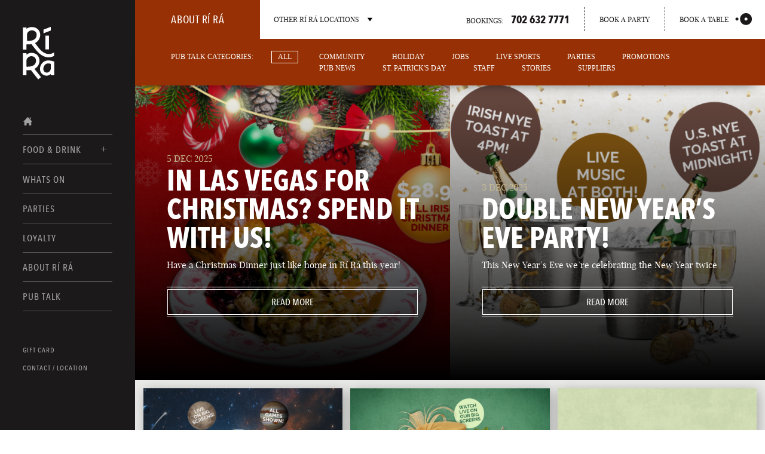

--- FILE ---
content_type: text/html; charset=UTF-8
request_url: https://rira.com/las-vegas/about-rira/aboutbanner_1375x816/
body_size: 9908
content:
<!doctype html>


<html lang="en-US" class="no-js" >
    <head>
        <meta charset="utf-8">
        <meta http-equiv="X-UA-Compatible" content="IE=edge,chrome=1">
        	    	<title>aboutBanner_1375x816 &#8226; Rí Rá Irish Pub Las Vegas</title>
	            <meta name="viewport" content="width=device-width, initial-scale=1">
		<link href="//www.google-analytics.com" rel="dns-prefetch">
        <link href="https://rira.com/las-vegas/wp-content/themes/rira/assets/images/favicons/favicon.ico" rel="shortcut icon">
        <link href="https://rira.com/las-vegas/wp-content/themes/rira/assets/images/favicons/apple-touch-icon-180x180.png" sizes="180x180" rel="apple-touch-icon">
                <meta name='robots' content='index, follow, max-image-preview:large, max-snippet:-1, max-video-preview:-1' />
	<style>img:is([sizes="auto" i], [sizes^="auto," i]) { contain-intrinsic-size: 3000px 1500px }</style>
	
	<!-- This site is optimized with the Yoast SEO Premium plugin v20.7 (Yoast SEO v21.5) - https://yoast.com/wordpress/plugins/seo/ -->
	<link rel="canonical" href="https://rira.com/las-vegas/about-rira/aboutbanner_1375x816/" />
	<meta property="og:locale" content="en_US" />
	<meta property="og:type" content="article" />
	<meta property="og:title" content="aboutBanner_1375x816 &#8226; Rí Rá Irish Pub Las Vegas" />
	<meta property="og:description" content="About Rí Rá" />
	<meta property="og:url" content="https://rira.com/las-vegas/about-rira/aboutbanner_1375x816/" />
	<meta property="og:site_name" content="Rí Rá Irish Pub Las Vegas" />
	<meta property="article:publisher" content="https://www.facebook.com/RiRaLasVegas/" />
	<meta property="article:modified_time" content="2016-08-25T17:25:22+00:00" />
	<meta property="og:image" content="https://rira.com/las-vegas/about-rira/aboutbanner_1375x816" />
	<meta property="og:image:width" content="1375" />
	<meta property="og:image:height" content="816" />
	<meta property="og:image:type" content="image/jpeg" />
	<meta name="twitter:card" content="summary_large_image" />
	<meta name="twitter:site" content="@RiRaVegas" />
	<script type="application/ld+json" class="yoast-schema-graph">{"@context":"https://schema.org","@graph":[{"@type":"WebPage","@id":"https://rira.com/las-vegas/about-rira/aboutbanner_1375x816/","url":"https://rira.com/las-vegas/about-rira/aboutbanner_1375x816/","name":"aboutBanner_1375x816 &#8226; Rí Rá Irish Pub Las Vegas","isPartOf":{"@id":"https://rira.com/las-vegas/#website"},"primaryImageOfPage":{"@id":"https://rira.com/las-vegas/about-rira/aboutbanner_1375x816/#primaryimage"},"image":{"@id":"https://rira.com/las-vegas/about-rira/aboutbanner_1375x816/#primaryimage"},"thumbnailUrl":"https://rira.com/las-vegas/wp-content/uploads/sites/6/2016/03/aboutBanner_1375x816.jpg","datePublished":"2016-08-25T17:24:44+00:00","dateModified":"2016-08-25T17:25:22+00:00","breadcrumb":{"@id":"https://rira.com/las-vegas/about-rira/aboutbanner_1375x816/#breadcrumb"},"inLanguage":"en-US","potentialAction":[{"@type":"ReadAction","target":["https://rira.com/las-vegas/about-rira/aboutbanner_1375x816/"]}]},{"@type":"ImageObject","inLanguage":"en-US","@id":"https://rira.com/las-vegas/about-rira/aboutbanner_1375x816/#primaryimage","url":"https://rira.com/las-vegas/wp-content/uploads/sites/6/2016/03/aboutBanner_1375x816.jpg","contentUrl":"https://rira.com/las-vegas/wp-content/uploads/sites/6/2016/03/aboutBanner_1375x816.jpg","width":1375,"height":816,"caption":"About Rí Rá"},{"@type":"BreadcrumbList","@id":"https://rira.com/las-vegas/about-rira/aboutbanner_1375x816/#breadcrumb","itemListElement":[{"@type":"ListItem","position":1,"name":"Home","item":"https://rira.com/las-vegas/"},{"@type":"ListItem","position":2,"name":"About Rí Rá","item":"https://rira.com/las-vegas/about-rira/"},{"@type":"ListItem","position":3,"name":"aboutBanner_1375x816"}]},{"@type":"WebSite","@id":"https://rira.com/las-vegas/#website","url":"https://rira.com/las-vegas/","name":"Rí Rá Irish Pub Las Vegas","description":"The Real Irish Local in Las Vegas","potentialAction":[{"@type":"SearchAction","target":{"@type":"EntryPoint","urlTemplate":"https://rira.com/las-vegas/?s={search_term_string}"},"query-input":"required name=search_term_string"}],"inLanguage":"en-US"}]}</script>
	<!-- / Yoast SEO Premium plugin. -->


<link rel='stylesheet' id='wp-block-library-css' href='https://rira.com/las-vegas/wp-includes/css/dist/block-library/style.min.css?ver=6.7.4' type='text/css' media='all' />
<style id='classic-theme-styles-inline-css' type='text/css'>
/*! This file is auto-generated */
.wp-block-button__link{color:#fff;background-color:#32373c;border-radius:9999px;box-shadow:none;text-decoration:none;padding:calc(.667em + 2px) calc(1.333em + 2px);font-size:1.125em}.wp-block-file__button{background:#32373c;color:#fff;text-decoration:none}
</style>
<style id='global-styles-inline-css' type='text/css'>
:root{--wp--preset--aspect-ratio--square: 1;--wp--preset--aspect-ratio--4-3: 4/3;--wp--preset--aspect-ratio--3-4: 3/4;--wp--preset--aspect-ratio--3-2: 3/2;--wp--preset--aspect-ratio--2-3: 2/3;--wp--preset--aspect-ratio--16-9: 16/9;--wp--preset--aspect-ratio--9-16: 9/16;--wp--preset--color--black: #000000;--wp--preset--color--cyan-bluish-gray: #abb8c3;--wp--preset--color--white: #ffffff;--wp--preset--color--pale-pink: #f78da7;--wp--preset--color--vivid-red: #cf2e2e;--wp--preset--color--luminous-vivid-orange: #ff6900;--wp--preset--color--luminous-vivid-amber: #fcb900;--wp--preset--color--light-green-cyan: #7bdcb5;--wp--preset--color--vivid-green-cyan: #00d084;--wp--preset--color--pale-cyan-blue: #8ed1fc;--wp--preset--color--vivid-cyan-blue: #0693e3;--wp--preset--color--vivid-purple: #9b51e0;--wp--preset--gradient--vivid-cyan-blue-to-vivid-purple: linear-gradient(135deg,rgba(6,147,227,1) 0%,rgb(155,81,224) 100%);--wp--preset--gradient--light-green-cyan-to-vivid-green-cyan: linear-gradient(135deg,rgb(122,220,180) 0%,rgb(0,208,130) 100%);--wp--preset--gradient--luminous-vivid-amber-to-luminous-vivid-orange: linear-gradient(135deg,rgba(252,185,0,1) 0%,rgba(255,105,0,1) 100%);--wp--preset--gradient--luminous-vivid-orange-to-vivid-red: linear-gradient(135deg,rgba(255,105,0,1) 0%,rgb(207,46,46) 100%);--wp--preset--gradient--very-light-gray-to-cyan-bluish-gray: linear-gradient(135deg,rgb(238,238,238) 0%,rgb(169,184,195) 100%);--wp--preset--gradient--cool-to-warm-spectrum: linear-gradient(135deg,rgb(74,234,220) 0%,rgb(151,120,209) 20%,rgb(207,42,186) 40%,rgb(238,44,130) 60%,rgb(251,105,98) 80%,rgb(254,248,76) 100%);--wp--preset--gradient--blush-light-purple: linear-gradient(135deg,rgb(255,206,236) 0%,rgb(152,150,240) 100%);--wp--preset--gradient--blush-bordeaux: linear-gradient(135deg,rgb(254,205,165) 0%,rgb(254,45,45) 50%,rgb(107,0,62) 100%);--wp--preset--gradient--luminous-dusk: linear-gradient(135deg,rgb(255,203,112) 0%,rgb(199,81,192) 50%,rgb(65,88,208) 100%);--wp--preset--gradient--pale-ocean: linear-gradient(135deg,rgb(255,245,203) 0%,rgb(182,227,212) 50%,rgb(51,167,181) 100%);--wp--preset--gradient--electric-grass: linear-gradient(135deg,rgb(202,248,128) 0%,rgb(113,206,126) 100%);--wp--preset--gradient--midnight: linear-gradient(135deg,rgb(2,3,129) 0%,rgb(40,116,252) 100%);--wp--preset--font-size--small: 13px;--wp--preset--font-size--medium: 20px;--wp--preset--font-size--large: 36px;--wp--preset--font-size--x-large: 42px;--wp--preset--spacing--20: 0.44rem;--wp--preset--spacing--30: 0.67rem;--wp--preset--spacing--40: 1rem;--wp--preset--spacing--50: 1.5rem;--wp--preset--spacing--60: 2.25rem;--wp--preset--spacing--70: 3.38rem;--wp--preset--spacing--80: 5.06rem;--wp--preset--shadow--natural: 6px 6px 9px rgba(0, 0, 0, 0.2);--wp--preset--shadow--deep: 12px 12px 50px rgba(0, 0, 0, 0.4);--wp--preset--shadow--sharp: 6px 6px 0px rgba(0, 0, 0, 0.2);--wp--preset--shadow--outlined: 6px 6px 0px -3px rgba(255, 255, 255, 1), 6px 6px rgba(0, 0, 0, 1);--wp--preset--shadow--crisp: 6px 6px 0px rgba(0, 0, 0, 1);}:where(.is-layout-flex){gap: 0.5em;}:where(.is-layout-grid){gap: 0.5em;}body .is-layout-flex{display: flex;}.is-layout-flex{flex-wrap: wrap;align-items: center;}.is-layout-flex > :is(*, div){margin: 0;}body .is-layout-grid{display: grid;}.is-layout-grid > :is(*, div){margin: 0;}:where(.wp-block-columns.is-layout-flex){gap: 2em;}:where(.wp-block-columns.is-layout-grid){gap: 2em;}:where(.wp-block-post-template.is-layout-flex){gap: 1.25em;}:where(.wp-block-post-template.is-layout-grid){gap: 1.25em;}.has-black-color{color: var(--wp--preset--color--black) !important;}.has-cyan-bluish-gray-color{color: var(--wp--preset--color--cyan-bluish-gray) !important;}.has-white-color{color: var(--wp--preset--color--white) !important;}.has-pale-pink-color{color: var(--wp--preset--color--pale-pink) !important;}.has-vivid-red-color{color: var(--wp--preset--color--vivid-red) !important;}.has-luminous-vivid-orange-color{color: var(--wp--preset--color--luminous-vivid-orange) !important;}.has-luminous-vivid-amber-color{color: var(--wp--preset--color--luminous-vivid-amber) !important;}.has-light-green-cyan-color{color: var(--wp--preset--color--light-green-cyan) !important;}.has-vivid-green-cyan-color{color: var(--wp--preset--color--vivid-green-cyan) !important;}.has-pale-cyan-blue-color{color: var(--wp--preset--color--pale-cyan-blue) !important;}.has-vivid-cyan-blue-color{color: var(--wp--preset--color--vivid-cyan-blue) !important;}.has-vivid-purple-color{color: var(--wp--preset--color--vivid-purple) !important;}.has-black-background-color{background-color: var(--wp--preset--color--black) !important;}.has-cyan-bluish-gray-background-color{background-color: var(--wp--preset--color--cyan-bluish-gray) !important;}.has-white-background-color{background-color: var(--wp--preset--color--white) !important;}.has-pale-pink-background-color{background-color: var(--wp--preset--color--pale-pink) !important;}.has-vivid-red-background-color{background-color: var(--wp--preset--color--vivid-red) !important;}.has-luminous-vivid-orange-background-color{background-color: var(--wp--preset--color--luminous-vivid-orange) !important;}.has-luminous-vivid-amber-background-color{background-color: var(--wp--preset--color--luminous-vivid-amber) !important;}.has-light-green-cyan-background-color{background-color: var(--wp--preset--color--light-green-cyan) !important;}.has-vivid-green-cyan-background-color{background-color: var(--wp--preset--color--vivid-green-cyan) !important;}.has-pale-cyan-blue-background-color{background-color: var(--wp--preset--color--pale-cyan-blue) !important;}.has-vivid-cyan-blue-background-color{background-color: var(--wp--preset--color--vivid-cyan-blue) !important;}.has-vivid-purple-background-color{background-color: var(--wp--preset--color--vivid-purple) !important;}.has-black-border-color{border-color: var(--wp--preset--color--black) !important;}.has-cyan-bluish-gray-border-color{border-color: var(--wp--preset--color--cyan-bluish-gray) !important;}.has-white-border-color{border-color: var(--wp--preset--color--white) !important;}.has-pale-pink-border-color{border-color: var(--wp--preset--color--pale-pink) !important;}.has-vivid-red-border-color{border-color: var(--wp--preset--color--vivid-red) !important;}.has-luminous-vivid-orange-border-color{border-color: var(--wp--preset--color--luminous-vivid-orange) !important;}.has-luminous-vivid-amber-border-color{border-color: var(--wp--preset--color--luminous-vivid-amber) !important;}.has-light-green-cyan-border-color{border-color: var(--wp--preset--color--light-green-cyan) !important;}.has-vivid-green-cyan-border-color{border-color: var(--wp--preset--color--vivid-green-cyan) !important;}.has-pale-cyan-blue-border-color{border-color: var(--wp--preset--color--pale-cyan-blue) !important;}.has-vivid-cyan-blue-border-color{border-color: var(--wp--preset--color--vivid-cyan-blue) !important;}.has-vivid-purple-border-color{border-color: var(--wp--preset--color--vivid-purple) !important;}.has-vivid-cyan-blue-to-vivid-purple-gradient-background{background: var(--wp--preset--gradient--vivid-cyan-blue-to-vivid-purple) !important;}.has-light-green-cyan-to-vivid-green-cyan-gradient-background{background: var(--wp--preset--gradient--light-green-cyan-to-vivid-green-cyan) !important;}.has-luminous-vivid-amber-to-luminous-vivid-orange-gradient-background{background: var(--wp--preset--gradient--luminous-vivid-amber-to-luminous-vivid-orange) !important;}.has-luminous-vivid-orange-to-vivid-red-gradient-background{background: var(--wp--preset--gradient--luminous-vivid-orange-to-vivid-red) !important;}.has-very-light-gray-to-cyan-bluish-gray-gradient-background{background: var(--wp--preset--gradient--very-light-gray-to-cyan-bluish-gray) !important;}.has-cool-to-warm-spectrum-gradient-background{background: var(--wp--preset--gradient--cool-to-warm-spectrum) !important;}.has-blush-light-purple-gradient-background{background: var(--wp--preset--gradient--blush-light-purple) !important;}.has-blush-bordeaux-gradient-background{background: var(--wp--preset--gradient--blush-bordeaux) !important;}.has-luminous-dusk-gradient-background{background: var(--wp--preset--gradient--luminous-dusk) !important;}.has-pale-ocean-gradient-background{background: var(--wp--preset--gradient--pale-ocean) !important;}.has-electric-grass-gradient-background{background: var(--wp--preset--gradient--electric-grass) !important;}.has-midnight-gradient-background{background: var(--wp--preset--gradient--midnight) !important;}.has-small-font-size{font-size: var(--wp--preset--font-size--small) !important;}.has-medium-font-size{font-size: var(--wp--preset--font-size--medium) !important;}.has-large-font-size{font-size: var(--wp--preset--font-size--large) !important;}.has-x-large-font-size{font-size: var(--wp--preset--font-size--x-large) !important;}
:where(.wp-block-post-template.is-layout-flex){gap: 1.25em;}:where(.wp-block-post-template.is-layout-grid){gap: 1.25em;}
:where(.wp-block-columns.is-layout-flex){gap: 2em;}:where(.wp-block-columns.is-layout-grid){gap: 2em;}
:root :where(.wp-block-pullquote){font-size: 1.5em;line-height: 1.6;}
</style>
<link rel='stylesheet' id='untapd-css' href='https://rira.com/las-vegas/wp-content/plugins/untappd-api/lib/../public/css/untappd.min.css?ver=1.0.0' type='text/css' media='all' />
<script type="text/javascript" src="https://rira.com/las-vegas/wp-content/themes/rira/assets/js/vendor/jquery-1.11.2.min.js?ver=1.11.2" id="jquery-js"></script>
<link rel="https://api.w.org/" href="https://rira.com/las-vegas/wp-json/" /><link rel="alternate" title="JSON" type="application/json" href="https://rira.com/las-vegas/wp-json/wp/v2/media/2204" /><link rel="alternate" title="oEmbed (JSON)" type="application/json+oembed" href="https://rira.com/las-vegas/wp-json/oembed/1.0/embed?url=https%3A%2F%2Frira.com%2Flas-vegas%2Fabout-rira%2Faboutbanner_1375x816%2F" />
<link rel="alternate" title="oEmbed (XML)" type="text/xml+oembed" href="https://rira.com/las-vegas/wp-json/oembed/1.0/embed?url=https%3A%2F%2Frira.com%2Flas-vegas%2Fabout-rira%2Faboutbanner_1375x816%2F&#038;format=xml" />
        <!-- <link href="https://fonts.googleapis.com/css?family=Playfair+Display:400,700" rel="stylesheet"> -->
        <!-- <link href="//fast.fonts.net/cssapi/6c4c253f-9faa-4419-8dd6-22a02fda6682.css" rel="stylesheet"/> -->
        <script type="text/javascript">
			var MTIProjectId='6c4c253f-9faa-4419-8dd6-22a02fda6682';
			(function() {
				var mtiTracking = document.createElement('script');
				mtiTracking.type='text/javascript';
				mtiTracking.async='true';
				mtiTracking.src='https://rira.com/las-vegas/wp-content/themes/rira/assets/js/mtiFontTrackingCode.js';
				(document.getElementsByTagName('head')[0]||document.getElementsByTagName('body')[0]).appendChild( mtiTracking );
			})();
		</script>
		<link rel="stylesheet" href="https://rira.com/las-vegas/wp-content/themes/rira/assets/css/main.css?v=1.5.0">

        
        		
    </head>
    <body class="attachment attachment-template-default attachmentid-2204 attachment-jpeg">

    	<a class="skip-main" href="#main">Skip to main content</a>

        <div class="wrapper remodal-bg">

            <header>

            	<div class="nav-wrapper">
                	<nav class="main-nav" id="main-nav">
		<a href="https://rira.com/las-vegas" class="main-nav-home" aria-label="Home Page">
        <svg aria-hidden="true" class="main-nav-logo">
            <use xlink:href="https://rira.com/las-vegas/wp-content/themes/rira/assets/images/sprites.svg#logo"></use>
        </svg>
	</a>

	<ul id="menu-main-menu" class="main-nav-menu"><li class=" menu-item menu-item-type-post_type menu-item-object-page menu-item-home">
				<a class="main-nav-link" href="https://rira.com/las-vegas/">
					<svg xmlns="http://www.w3.org/2000/svg" viewBox="0 0 18 17" id="secondary-logo">
						<title>Home Icon</title>
				        <path d="M15,9.18V16H11V11.91H7V16H3V9.18H1L9,1l8,8.18Zm-.67-4V1.68h-2V3.11Z"/>
					</svg>
				</a>
			</li></li>
<li id="menu-item-62" class="menu-item menu-item-type-post_type menu-item-object-page menu-item-has-children menu-item-62 nav-food-and-drink"><a class="main-nav-link" href="https://rira.com/las-vegas/food-and-drink/">Food &#038; Drink</a>
<div class='sub-wrap'><ul class='sub-menu'>
	<li id="menu-item-64" class="menu-item menu-item-type-post_type menu-item-object-page menu-item-64 nav-food-menus"><a class="main-nav-link" href="https://rira.com/las-vegas/food-and-drink/food-menus/">Food Menus</a></li>
	<li id="menu-item-63" class="menu-item menu-item-type-post_type menu-item-object-page menu-item-63 nav-drink-menus"><a class="main-nav-link" href="https://rira.com/las-vegas/food-and-drink/drink-menus/">Drink Menus</a></li>
</ul></div>
</li>
<li id="menu-item-57" class="menu-item menu-item-type-post_type menu-item-object-page menu-item-57 nav-whats-on"><a class="main-nav-link" href="https://rira.com/las-vegas/whats-on/">Whats On</a></li>
<li id="menu-item-58" class="menu-item menu-item-type-post_type menu-item-object-page menu-item-58 nav-parties"><a class="main-nav-link" href="https://rira.com/las-vegas/parties/">Parties</a></li>
<li id="menu-item-17188" class="menu-item menu-item-type-post_type menu-item-object-page menu-item-17188 nav-loyalty"><a class="main-nav-link" href="https://rira.com/las-vegas/loyalty/">Loyalty</a></li>
<li id="menu-item-68" class="menu-item menu-item-type-post_type menu-item-object-page menu-item-68 nav-about-rira"><a class="main-nav-link" href="https://rira.com/las-vegas/about-rira/">About Rí Rá</a></li>
<li id="menu-item-1291" class="menu-item menu-item-type-post_type menu-item-object-page menu-item-1291 nav-pub-talk"><a class="main-nav-link" href="https://rira.com/las-vegas/pub-talk/">Pub Talk</a></li>
<li id="menu-item-5878" class="nav-secondary top menu-item menu-item-type-post_type menu-item-object-page menu-item-5878 nav-gift-card"><a class="main-nav-link" href="https://rira.com/las-vegas/gift-card/">Gift Card</a></li>
<li id="menu-item-54" class="nav-secondary menu-item menu-item-type-post_type menu-item-object-page menu-item-54 nav-contact"><a class="main-nav-link" href="https://rira.com/las-vegas/contact/">Contact / Location</a></li>
</ul>
	<div class="nav-bookings">For bookings call: <span>702 632 7771</span></div>

	<div class="nav-other-links">
		<span class="title">Other Links</span>
        <div class="menu-legal-container"><ul id="menu-legal" class="menu"><li id="menu-item-841" class="menu-item menu-item-type-post_type menu-item-object-page menu-item-841 nav-cookie-policy"><a class="main-nav-link" href="https://rira.com/las-vegas/legal/cookie-policy/">Cookies Policy</a></li>
<li id="menu-item-842" class="menu-item menu-item-type-post_type menu-item-object-page menu-item-842 nav-privacy-statement"><a class="main-nav-link" href="https://rira.com/las-vegas/legal/privacy-statement/">Privacy Statement</a></li>
</ul></div>	</div>

</nav>
                </div>

            	<div class="header-bar-wrapper">
	                <div class="header-bar">
	                	<div class="section-name">
							
							About Rí Rá							<a href="https://rira.com/las-vegas" class="mobile-nav-home">
								<svg aria-hidden="true" class="mobile-nav-logo">
						            <use xlink:href="https://rira.com/las-vegas/wp-content/themes/rira/assets/images/sprites.svg#logo"></use>
						        </svg>   
							</a>
	                	</div>
	                	<!-- <div class="header-current-pub" id="header-current-pub">Irish Pub Las Vegas</div> -->

	                	<a href="#" class="location-selector" id="other-locations-toggle">Other R&Iacute; R&Aacute; Locations
	                		<svg aria-hidden="true" class="location-arrow">
					            <use xlink:href="https://rira.com/las-vegas/wp-content/themes/rira/assets/images/sprites.svg#arrow"></use>
					        </svg>
					    </a>
	                	<div class="locations-outer">

							<div class="locations-inner">

		                			<svg aria-hidden="true" class="locations-logo">
							            <use xlink:href="https://rira.com/las-vegas/wp-content/themes/rira/assets/images/sprites.svg#logo"></use>
							        </svg>  
		                			<span class="locations-list-title">Other pub locations</span>

									<ul class="city-list">
										<!--<li class="city-item">
											<a href="https://rira.com/atlanta/" class="city-link" title="Visit Rí Rá Atlanta">
												<div class="city-img-wrap">
													<svg aria-hidden="true" class="city-img icon-atlanta">
											            <use xlink:href="https://rira.com/las-vegas/wp-content/themes/rira/assets/images/sprites.svg#atlanta"></use>
											        </svg> 
										        </div>
												<span class="city-name">Atlanta</span>
												<span class="city-state">Georgia</span>
											</a>
										</li>-->
										<!--<li class="city-item">
											<a href="https://rira.com/atlantic-city/" class="city-link" title="Visit Rí Rá Atlantic City">
												<div class="city-img-wrap">
													<svg aria-hidden="true" class="city-img icon-atlantic-city">
											            <use xlink:href="https://rira.com/las-vegas/wp-content/themes/rira/assets/images/sprites.svg#atlantic-city"></use>
											        </svg> 
										        </div>
												<span class="city-name">Atlantic City</span>
												<span class="city-state">New Jersey</span>
											</a>
										</li>-->
										<li class="city-item">
											<a href="https://rira.com/burlington/" class="city-link" title="Visit Rí Rá Burlington">
												<div class="city-img-wrap">
													<svg aria-hidden="true" class="city-img icon-burlington">
											            <use xlink:href="https://rira.com/las-vegas/wp-content/themes/rira/assets/images/sprites.svg#burlington"></use>
											        </svg> 
										        </div>
												<span class="city-name">Burlington</span>
												<span class="city-state">Vermont</span>
											</a>
										</li>

										<li class="city-item">
											<a href="https://rira.com/charlotte/" class="city-link" title="Visit Rí Rá Charlotte">
												<div class="city-img-wrap">
													<svg aria-hidden="true" class="city-img icon-charlotte">
											            <use xlink:href="https://rira.com/las-vegas/wp-content/themes/rira/assets/images/sprites.svg#charlotte"></use>
											        </svg> 
										        </div>
												<span class="city-name">Charlotte</span>
												<span class="city-state">North Carolina</span>
											</a>
										</li>

										<!--<li class="city-item">
											<a href="/georgetown/" class="city-link" title="Visit Rí Rá Georgetown">
												<div class="city-img-wrap">
													<svg aria-hidden="true" class="city-img icon-georgetown">
											            <use xlink:href="/assets/images/sprites.svg#georgetown"></use>
											        </svg> 
										        </div>
												<span class="city-name">Georgetown</span>
												<span class="city-state">Washington DC</span>
											</a>
										</li>-->

										<li class="city-item">
											<a href="https://rira.com/las-vegas/" class="city-link" title="Visit Rí Rá Las Vegas">
												<div class="city-img-wrap">
													<svg aria-hidden="true" class="city-img icon-las-vegas">
											            <use xlink:href="https://rira.com/las-vegas/wp-content/themes/rira/assets/images/sprites.svg#las-vegas"></use>
											        </svg> 
										        </div>
												<span class="city-name">Las Vegas</span>
												<span class="city-state">Nevada</span>
											</a>
										</li>

										<li class="city-item">
											<a href="https://rira.com/portland/" class="city-link" title="Visit Rí Rá Las Portland">
												<div class="city-img-wrap">
													<svg aria-hidden="true" class="city-img icon-portland">
											            <use xlink:href="https://rira.com/las-vegas/wp-content/themes/rira/assets/images/sprites.svg#portland"></use>
											        </svg> 
										        </div>
												<span class="city-name">Portland</span>
												<span class="city-state">Maine</span>
											</a>
										</li>

										<!--<li class="city-item">
											<a href="https://rira.com/portsmouth/" class="city-link" title="Visit Rí Rá Las Portsmouth">
												<div class="city-img-wrap">
													<svg aria-hidden="true" class="city-img icon-portsmouth">
											            <use xlink:href="https://rira.com/las-vegas/wp-content/themes/rira/assets/images/sprites.svg#portsmouth"></use>
											        </svg> 
										        </div>
												<span class="city-name">Portsmouth</span>
												<span class="city-state">New Hampshire</span>
											</a>
										</li>-->

				                	</ul>

			                	</div>
	                	</div>
							
						<div class="bookings-wrapper">
							<div class="current-location-phone"><a href="tel:+17026327771">Bookings: <span>702 632 7771</span></a></div>
							
							<div class="current-location-book-party">
                <a href="https://buzzhospitality.tripleseat.com/party_request/15008" target="_blank">
            Book a party        </a>
    </div>

															<div class="current-location-book-table">
									<a href="http://www.opentable.com/ri-ra-irish-pub-reservations-las-vegas?restref=149014" target="_blank">
										Book a table
										<svg aria-hidden="true" class="icon-open-table">
											<use xlink:href="https://rira.com/las-vegas/wp-content/themes/rira/assets/images/sprites.svg#opentable"></use>
										</svg>
									</a>
								</div>
													</div>

						<a href="#" id="main-nav-toggle" class="main-menu-toggle" >
							Menu
							<svg aria-hidden="true" class="main-menu-toggle-burger">
								<use xlink:href="https://rira.com/las-vegas/wp-content/themes/rira/assets/images/sprites.svg#burger"></use>
							</svg>
							<svg aria-hidden="true" class="main-menu-toggle-close">
								<use xlink:href="https://rira.com/las-vegas/wp-content/themes/rira/assets/images/sprites.svg#close"></use>
							</svg>
						</a>
	                </div>
                </div>

                
                
            </header>

<div class="content content-with-submenu">

		<main class="main" id="main" tabindex="-1">

			<ul class="top-nav">
				<li class="cat-item">Pub Talk Categories:</li>
				<li class="cat-item current-cat"><a href="https://rira.com/las-vegas/pub-talk">All</a></li>
					<li class="cat-item cat-item-12"><a href="https://rira.com/las-vegas/pub-talk/category/community/">Community</a>
</li>
	<li class="cat-item cat-item-215"><a href="https://rira.com/las-vegas/pub-talk/category/holiday/">Holiday</a>
</li>
	<li class="cat-item cat-item-102"><a href="https://rira.com/las-vegas/pub-talk/category/jobs/">Jobs</a>
</li>
	<li class="cat-item cat-item-206"><a href="https://rira.com/las-vegas/pub-talk/category/live-sports/">Live Sports</a>
</li>
	<li class="cat-item cat-item-211"><a href="https://rira.com/las-vegas/pub-talk/category/parties/">Parties</a>
</li>
	<li class="cat-item cat-item-147"><a href="https://rira.com/las-vegas/pub-talk/category/promotions/">Promotions</a>
</li>
	<li class="cat-item cat-item-11"><a href="https://rira.com/las-vegas/pub-talk/category/pub-news/">Pub News</a>
</li>
	<li class="cat-item cat-item-205"><a href="https://rira.com/las-vegas/pub-talk/category/st-patricks-day/">St. Patrick&#039;s Day</a>
</li>
	<li class="cat-item cat-item-40"><a href="https://rira.com/las-vegas/pub-talk/category/staff/">Staff</a>
</li>
	<li class="cat-item cat-item-13"><a href="https://rira.com/las-vegas/pub-talk/category/stories/">Stories</a>
</li>
	<li class="cat-item cat-item-41"><a href="https://rira.com/las-vegas/pub-talk/category/suppliers/">Suppliers</a>
</li>
 
			</ul>

			
							<div class="news-items-wrapper">
					
						
							<article class="story-col-2  news-featured">
	<div class="story-bg">
		<img src="https://rira.com/las-vegas/wp-content/uploads/sites/6/2025/12/2731-Las-Vegas-Christmas-Web-Panel-1375x816-1-1018x573.png" class="cover-image wp-post-image" alt="Traditional Irish Christmas Dinner as well as Jameson honey-glazed ham, both for only $28.95 on Christmas Day at Rí Rá Irish Pub, The Shoppes at Mandalay Place, 3930 Las Vegas Blvd South, Las Vegas NV 89119" decoding="async" loading="lazy" srcset="https://rira.com/las-vegas/wp-content/uploads/sites/6/2025/12/2731-Las-Vegas-Christmas-Web-Panel-1375x816-1-1018x573.png 1018w, https://rira.com/las-vegas/wp-content/uploads/sites/6/2025/12/2731-Las-Vegas-Christmas-Web-Panel-1375x816-1-500x281.png 500w, https://rira.com/las-vegas/wp-content/uploads/sites/6/2025/12/2731-Las-Vegas-Christmas-Web-Panel-1375x816-1-536x302.png 536w" sizes="auto, (max-width: 1018px) 100vw, 1018px" />	</div>
	<div class="story-wrapper">
		<div class="story-content">
			<time class="news-date" datetime="2025-12-5">5 Dec 2025</time>
			<h1 class="story-title">In Las Vegas for Christmas? Spend it with us!</h1>
			<div class="story-text">
				<p>Have a Christmas Dinner just like home in Rí Rá this year!</p> 
			</div>
		</div>
		<div class="button-wrapper">
			<a href="https://rira.com/las-vegas/pub-talk/christmas-2025/" class="btn">Read more<span> about In Las Vegas for Christmas? Spend it with us!</span></a>
		</div>
	</div>
</article>
						
											
						
							<article class="story-col-2  news-featured">
	<div class="story-bg">
		<img src="https://rira.com/las-vegas/wp-content/uploads/sites/6/2025/12/2729-Double-NYE-2025-Web-Panel-1375x816-LV--1018x573.png" class="cover-image wp-post-image" alt="Double NYE Party at Ri Ra Irish Pub &amp; Restaurant , The Shoppes at Mandalay Place, 3930 Las Vegas Blvd South, Las Vegas NV 89119" decoding="async" loading="lazy" srcset="https://rira.com/las-vegas/wp-content/uploads/sites/6/2025/12/2729-Double-NYE-2025-Web-Panel-1375x816-LV--1018x573.png 1018w, https://rira.com/las-vegas/wp-content/uploads/sites/6/2025/12/2729-Double-NYE-2025-Web-Panel-1375x816-LV--500x281.png 500w, https://rira.com/las-vegas/wp-content/uploads/sites/6/2025/12/2729-Double-NYE-2025-Web-Panel-1375x816-LV--536x302.png 536w" sizes="auto, (max-width: 1018px) 100vw, 1018px" />	</div>
	<div class="story-wrapper">
		<div class="story-content">
			<time class="news-date" datetime="2025-12-3">3 Dec 2025</time>
			<h1 class="story-title">Double New Year&#8217;s Eve Party!</h1>
			<div class="story-text">
				<p>This New Year’s Eve we’re celebrating the New Year twice</p> 
			</div>
		</div>
		<div class="button-wrapper">
			<a href="https://rira.com/las-vegas/pub-talk/nye-2025/" class="btn">Read more<span> about Double New Year&#8217;s Eve Party!</span></a>
		</div>
	</div>
</article>
						
											
																					<div class="news-items-outer">
															
								<article class="news-item">
	<a href="https://rira.com/las-vegas/pub-talk/club-world-cup-2025/" class="news-item-link" title="Read more about Club World Cup 2025">
		<div class="news-item-image-wrap">
			<svg aria-hidden="true" class="icon-plus thumb-plus">
	            <use xlink:href="https://rira.com/las-vegas/wp-content/themes/rira/assets/images/sprites.svg#plus"></use>
	        </svg>
			<img src="https://rira.com/las-vegas/wp-content/uploads/sites/6/2025/05/2689-World-Club-Soccer-Pub-Talk-1018x573-26May2025-LV-536x302.png" class="cover-image wp-post-image" alt="Watch the Club World Cup 2025 live on our big screens at Rí Rá Irish Pub, 3930 Las Vegas Blvd South, Las Vegas, NV, 89119" decoding="async" loading="lazy" srcset="https://rira.com/las-vegas/wp-content/uploads/sites/6/2025/05/2689-World-Club-Soccer-Pub-Talk-1018x573-26May2025-LV-536x302.png 536w, https://rira.com/las-vegas/wp-content/uploads/sites/6/2025/05/2689-World-Club-Soccer-Pub-Talk-1018x573-26May2025-LV-768x432.png 768w, https://rira.com/las-vegas/wp-content/uploads/sites/6/2025/05/2689-World-Club-Soccer-Pub-Talk-1018x573-26May2025-LV-500x281.png 500w, https://rira.com/las-vegas/wp-content/uploads/sites/6/2025/05/2689-World-Club-Soccer-Pub-Talk-1018x573-26May2025-LV.png 1018w" sizes="auto, (max-width: 536px) 100vw, 536px" />		</div>
		<div class="news-item-content js-animate js-animate-up">
			<time class="news-date" datetime="2025-05-27">27 May 2025</time>
			<h1 class="news-item-title">Club World Cup 2025</h1>
			<p>This summer, for the first time ever, 32 of the world’s best soccer club teams battle it out in the Club World Cup in …</p>			<div class="btn-link read-more">
				<svg aria-hidden="true" class="btn-link-arrow">
					<use xlink:href="https://rira.com/las-vegas/wp-content/themes/rira/assets/images/sprites.svg#arrow"></use>
				</svg>
				Read more<span> about Club World Cup 2025</span>
			</div>
		</div>
	</a>
</article>

																		
																					
								<article class="news-item">
	<a href="https://rira.com/las-vegas/pub-talk/kentucky-derby-2025/" class="news-item-link" title="Read more about Kentucky Derby 2025">
		<div class="news-item-image-wrap">
			<svg aria-hidden="true" class="icon-plus thumb-plus">
	            <use xlink:href="https://rira.com/las-vegas/wp-content/themes/rira/assets/images/sprites.svg#plus"></use>
	        </svg>
			<img src="https://rira.com/las-vegas/wp-content/uploads/sites/6/2025/05/2682-Kentucky-Derby-PubTalk-Panel-1018x573-LV-536x302.png" class="cover-image wp-post-image" alt="Watch the Kentucky Derby 2025 Live on our big screens at Rí Rá Irish Pub, 3930 Las Vegas Blvd South, Las Vegas, NV, 89119" decoding="async" loading="lazy" srcset="https://rira.com/las-vegas/wp-content/uploads/sites/6/2025/05/2682-Kentucky-Derby-PubTalk-Panel-1018x573-LV-536x302.png 536w, https://rira.com/las-vegas/wp-content/uploads/sites/6/2025/05/2682-Kentucky-Derby-PubTalk-Panel-1018x573-LV-768x432.png 768w, https://rira.com/las-vegas/wp-content/uploads/sites/6/2025/05/2682-Kentucky-Derby-PubTalk-Panel-1018x573-LV-500x281.png 500w, https://rira.com/las-vegas/wp-content/uploads/sites/6/2025/05/2682-Kentucky-Derby-PubTalk-Panel-1018x573-LV.png 1018w" sizes="auto, (max-width: 536px) 100vw, 536px" />		</div>
		<div class="news-item-content js-animate js-animate-up">
			<time class="news-date" datetime="2025-05-1">1 May 2025</time>
			<h1 class="news-item-title">Kentucky Derby 2025</h1>
			<p>Watch the Kentucky Derby 2025 Live on our big screens!</p>			<div class="btn-link read-more">
				<svg aria-hidden="true" class="btn-link-arrow">
					<use xlink:href="https://rira.com/las-vegas/wp-content/themes/rira/assets/images/sprites.svg#arrow"></use>
				</svg>
				Read more<span> about Kentucky Derby 2025</span>
			</div>
		</div>
	</a>
</article>

																		
																					
								<article class="news-item">
	<a href="https://rira.com/las-vegas/pub-talk/paddyfest-2025/" class="news-item-link" title="Read more about PaddyFest 2025">
		<div class="news-item-image-wrap">
			<svg aria-hidden="true" class="icon-plus thumb-plus">
	            <use xlink:href="https://rira.com/las-vegas/wp-content/themes/rira/assets/images/sprites.svg#plus"></use>
	        </svg>
			<img src="https://rira.com/las-vegas/wp-content/uploads/sites/6/2025/02/2666-PaddyFest-2025-WebPanel-1375x816-LV-536x302.png" class="cover-image wp-post-image" alt="Paddy Fest 2025. St. Patrick&#039;s Day 2025. Live Music &amp; Events. Rí Rá Irish Pub &amp; Restaurant, 3930 Las Vegas Blvd South Las Vegas, NV 89119" decoding="async" loading="lazy" srcset="https://rira.com/las-vegas/wp-content/uploads/sites/6/2025/02/2666-PaddyFest-2025-WebPanel-1375x816-LV-536x302.png 536w, https://rira.com/las-vegas/wp-content/uploads/sites/6/2025/02/2666-PaddyFest-2025-WebPanel-1375x816-LV-1018x573.png 1018w, https://rira.com/las-vegas/wp-content/uploads/sites/6/2025/02/2666-PaddyFest-2025-WebPanel-1375x816-LV-500x281.png 500w" sizes="auto, (max-width: 536px) 100vw, 536px" />		</div>
		<div class="news-item-content js-animate js-animate-up">
			<time class="news-date" datetime="2025-02-18">18 Feb 2025</time>
			<h1 class="news-item-title">PaddyFest 2025</h1>
			<p>PaddyFest returns in 2025 as the most extensive celebration of St. Patrick's Day in Las Vegas</p>			<div class="btn-link read-more">
				<svg aria-hidden="true" class="btn-link-arrow">
					<use xlink:href="https://rira.com/las-vegas/wp-content/themes/rira/assets/images/sprites.svg#arrow"></use>
				</svg>
				Read more<span> about PaddyFest 2025</span>
			</div>
		</div>
	</a>
</article>

																		
																					
								<article class="news-item">
	<a href="https://rira.com/las-vegas/pub-talk/6-nations-rugby-2025/" class="news-item-link" title="Read more about 6 Nations Rugby 2025">
		<div class="news-item-image-wrap">
			<svg aria-hidden="true" class="icon-plus thumb-plus">
	            <use xlink:href="https://rira.com/las-vegas/wp-content/themes/rira/assets/images/sprites.svg#plus"></use>
	        </svg>
			<img src="https://rira.com/las-vegas/wp-content/uploads/sites/6/2025/01/2663-6-Nations-Megapanel-1375x816-RiRa-536x302.png" class="cover-image wp-post-image" alt="Watch 6 Nations Rugby live on the big screens in Ri Ra Las Vegas NV, 89119" decoding="async" loading="lazy" srcset="https://rira.com/las-vegas/wp-content/uploads/sites/6/2025/01/2663-6-Nations-Megapanel-1375x816-RiRa-536x302.png 536w, https://rira.com/las-vegas/wp-content/uploads/sites/6/2025/01/2663-6-Nations-Megapanel-1375x816-RiRa-1018x573.png 1018w, https://rira.com/las-vegas/wp-content/uploads/sites/6/2025/01/2663-6-Nations-Megapanel-1375x816-RiRa-500x281.png 500w" sizes="auto, (max-width: 536px) 100vw, 536px" />		</div>
		<div class="news-item-content js-animate js-animate-up">
			<time class="news-date" datetime="2025-01-24">24 Jan 2025</time>
			<h1 class="news-item-title">6 Nations Rugby 2025</h1>
			<p>Watch all the bone-crunching action from the 2025 6 Nations Rugby here live. </p>			<div class="btn-link read-more">
				<svg aria-hidden="true" class="btn-link-arrow">
					<use xlink:href="https://rira.com/las-vegas/wp-content/themes/rira/assets/images/sprites.svg#arrow"></use>
				</svg>
				Read more<span> about 6 Nations Rugby 2025</span>
			</div>
		</div>
	</a>
</article>

																		
																					
								<article class="news-item">
	<a href="https://rira.com/las-vegas/pub-talk/thanksgiving-dinner-at-ri-ra/" class="news-item-link" title="Read more about Thanksgiving Dinner at Rí Rá">
		<div class="news-item-image-wrap">
			<svg aria-hidden="true" class="icon-plus thumb-plus">
	            <use xlink:href="https://rira.com/las-vegas/wp-content/themes/rira/assets/images/sprites.svg#plus"></use>
	        </svg>
			<img src="https://rira.com/las-vegas/wp-content/uploads/sites/6/2024/11/2641-Las-Vegas-Thanksgiving-Web-Panel-1375x816-1-536x302.png" class="cover-image wp-post-image" alt="$28.95 Thanksgiving Dinner at Rí Rá Irish Pub, 3930 Las Vegas Blvd South, Las Vegas, NV, 89119" decoding="async" loading="lazy" srcset="https://rira.com/las-vegas/wp-content/uploads/sites/6/2024/11/2641-Las-Vegas-Thanksgiving-Web-Panel-1375x816-1-536x302.png 536w, https://rira.com/las-vegas/wp-content/uploads/sites/6/2024/11/2641-Las-Vegas-Thanksgiving-Web-Panel-1375x816-1-1018x573.png 1018w, https://rira.com/las-vegas/wp-content/uploads/sites/6/2024/11/2641-Las-Vegas-Thanksgiving-Web-Panel-1375x816-1-500x281.png 500w" sizes="auto, (max-width: 536px) 100vw, 536px" />		</div>
		<div class="news-item-content js-animate js-animate-up">
			<time class="news-date" datetime="2024-11-21">21 Nov 2024</time>
			<h1 class="news-item-title">Thanksgiving Dinner at Rí Rá</h1>
			<p>Thanksgiving in Vegas? Thank goodness for Rí Rá!</p>			<div class="btn-link read-more">
				<svg aria-hidden="true" class="btn-link-arrow">
					<use xlink:href="https://rira.com/las-vegas/wp-content/themes/rira/assets/images/sprites.svg#arrow"></use>
				</svg>
				Read more<span> about Thanksgiving Dinner at Rí Rá</span>
			</div>
		</div>
	</a>
</article>

																		
																					
								<article class="news-item">
	<a href="https://rira.com/las-vegas/pub-talk/book-your-holiday-party/" class="news-item-link" title="Read more about Book your holiday party!">
		<div class="news-item-image-wrap">
			<svg aria-hidden="true" class="icon-plus thumb-plus">
	            <use xlink:href="https://rira.com/las-vegas/wp-content/themes/rira/assets/images/sprites.svg#plus"></use>
	        </svg>
			<img src="https://rira.com/las-vegas/wp-content/uploads/sites/6/2024/11/2620-Book-a-Party-2024-Web-Banner-536x302.png" class="cover-image wp-post-image" alt="Book your holiday party or corporate event at Rí Rá Irish Pub, 3930 Las Vegas Blvd South, Las Vegas, NV, 89119" decoding="async" loading="lazy" srcset="https://rira.com/las-vegas/wp-content/uploads/sites/6/2024/11/2620-Book-a-Party-2024-Web-Banner-536x302.png 536w, https://rira.com/las-vegas/wp-content/uploads/sites/6/2024/11/2620-Book-a-Party-2024-Web-Banner-1018x573.png 1018w, https://rira.com/las-vegas/wp-content/uploads/sites/6/2024/11/2620-Book-a-Party-2024-Web-Banner-500x281.png 500w" sizes="auto, (max-width: 536px) 100vw, 536px" />		</div>
		<div class="news-item-content js-animate js-animate-up">
			<time class="news-date" datetime="2024-11-12">12 Nov 2024</time>
			<h1 class="news-item-title">Book your holiday party!</h1>
			<p>Not sure what to do this holiday season? Well look no further, we have you covered!</p>			<div class="btn-link read-more">
				<svg aria-hidden="true" class="btn-link-arrow">
					<use xlink:href="https://rira.com/las-vegas/wp-content/themes/rira/assets/images/sprites.svg#arrow"></use>
				</svg>
				Read more<span> about Book your holiday party!</span>
			</div>
		</div>
	</a>
</article>

																		
																					
								<article class="news-item">
	<a href="https://rira.com/las-vegas/pub-talk/autumn-nations-series-rugby-2024/" class="news-item-link" title="Read more about Autumn Nations Series Rugby 2024">
		<div class="news-item-image-wrap">
			<svg aria-hidden="true" class="icon-plus thumb-plus">
	            <use xlink:href="https://rira.com/las-vegas/wp-content/themes/rira/assets/images/sprites.svg#plus"></use>
	        </svg>
			<img src="https://rira.com/las-vegas/wp-content/uploads/sites/6/2024/10/2619-Autumn-Nations-Series-Rugby-Web-Banner-536x302.png" class="cover-image wp-post-image" alt="Autumn Nations Series Rugby, live on the big screens here at Rí Rá Irish Pub, 3930 Las Vegas Blvd South, Las Vegas NV, 89119" decoding="async" loading="lazy" srcset="https://rira.com/las-vegas/wp-content/uploads/sites/6/2024/10/2619-Autumn-Nations-Series-Rugby-Web-Banner-536x302.png 536w, https://rira.com/las-vegas/wp-content/uploads/sites/6/2024/10/2619-Autumn-Nations-Series-Rugby-Web-Banner-1018x573.png 1018w, https://rira.com/las-vegas/wp-content/uploads/sites/6/2024/10/2619-Autumn-Nations-Series-Rugby-Web-Banner-500x281.png 500w" sizes="auto, (max-width: 536px) 100vw, 536px" />		</div>
		<div class="news-item-content js-animate js-animate-up">
			<time class="news-date" datetime="2024-10-30">30 Oct 2024</time>
			<h1 class="news-item-title">Autumn Nations Series Rugby 2024</h1>
			<p>Watch all the top rugby nations go head-to-head live this fall!</p>			<div class="btn-link read-more">
				<svg aria-hidden="true" class="btn-link-arrow">
					<use xlink:href="https://rira.com/las-vegas/wp-content/themes/rira/assets/images/sprites.svg#arrow"></use>
				</svg>
				Read more<span> about Autumn Nations Series Rugby 2024</span>
			</div>
		</div>
	</a>
</article>

																		
																					
								<article class="news-item">
	<a href="https://rira.com/las-vegas/pub-talk/summer-of-soccer/" class="news-item-link" title="Read more about It&#8217;s going to be a sizzling summer of soccer!">
		<div class="news-item-image-wrap">
			<svg aria-hidden="true" class="icon-plus thumb-plus">
	            <use xlink:href="https://rira.com/las-vegas/wp-content/themes/rira/assets/images/sprites.svg#plus"></use>
	        </svg>
			<img src="https://rira.com/las-vegas/wp-content/uploads/sites/6/2024/05/Summer-of-Soccer-536x302.png" class="cover-image wp-post-image" alt="Watch all the Copa America 2024 and Euro2024 soccer action at Rí Rá" decoding="async" loading="lazy" srcset="https://rira.com/las-vegas/wp-content/uploads/sites/6/2024/05/Summer-of-Soccer-536x302.png 536w, https://rira.com/las-vegas/wp-content/uploads/sites/6/2024/05/Summer-of-Soccer-1018x573.png 1018w, https://rira.com/las-vegas/wp-content/uploads/sites/6/2024/05/Summer-of-Soccer-500x281.png 500w" sizes="auto, (max-width: 536px) 100vw, 536px" />		</div>
		<div class="news-item-content js-animate js-animate-up">
			<time class="news-date" datetime="2024-05-30">30 May 2024</time>
			<h1 class="news-item-title">It&#8217;s going to be a sizzling summer of soccer!</h1>
			<p>Could there be a better place to watch this summer’s International Soccer Tournaments than the most authentic Irish Pub in Las Vegas? games on …</p>			<div class="btn-link read-more">
				<svg aria-hidden="true" class="btn-link-arrow">
					<use xlink:href="https://rira.com/las-vegas/wp-content/themes/rira/assets/images/sprites.svg#arrow"></use>
				</svg>
				Read more<span> about It&#8217;s going to be a sizzling summer of soccer!</span>
			</div>
		</div>
	</a>
</article>

																		
																					
								<article class="news-item">
	<a href="https://rira.com/las-vegas/pub-talk/the-peoples-farm/" class="news-item-link" title="Read more about Farming innovation in the Las Vegas Desert">
		<div class="news-item-image-wrap">
			<svg aria-hidden="true" class="icon-plus thumb-plus">
	            <use xlink:href="https://rira.com/las-vegas/wp-content/themes/rira/assets/images/sprites.svg#plus"></use>
	        </svg>
			<img src="https://rira.com/las-vegas/wp-content/uploads/sites/6/2024/04/Screenshot-2024-04-10-at-10.46.50-536x302.png" class="cover-image wp-post-image" alt="Mark Engles, The People&#039;s Farm LV www.peoplesfarm.com" decoding="async" loading="lazy" srcset="https://rira.com/las-vegas/wp-content/uploads/sites/6/2024/04/Screenshot-2024-04-10-at-10.46.50-536x302.png 536w, https://rira.com/las-vegas/wp-content/uploads/sites/6/2024/04/Screenshot-2024-04-10-at-10.46.50-500x281.png 500w" sizes="auto, (max-width: 536px) 100vw, 536px" />		</div>
		<div class="news-item-content js-animate js-animate-up">
			<time class="news-date" datetime="2024-04-10">10 Apr 2024</time>
			<h1 class="news-item-title">Farming innovation in the Las Vegas Desert</h1>
			<p>Farming innovation in Las Vegas Desert? The remarkable and inspiring story of sustainable, local farming heroes, The People's Farm</p>			<div class="btn-link read-more">
				<svg aria-hidden="true" class="btn-link-arrow">
					<use xlink:href="https://rira.com/las-vegas/wp-content/themes/rira/assets/images/sprites.svg#arrow"></use>
				</svg>
				Read more<span> about Farming innovation in the Las Vegas Desert</span>
			</div>
		</div>
	</a>
</article>

															</div>
																							
				</div>
			
			<div class="pagination">
				<ul class='page-numbers'>
	<li><span aria-current="page" class="page-numbers current">1</span></li>
	<li><a class="page-numbers" href="https://rira.com/las-vegas/about-rira/aboutbanner_1375x816/page/2/">2</a></li>
	<li><a class="page-numbers" href="https://rira.com/las-vegas/about-rira/aboutbanner_1375x816/page/3/">3</a></li>
	<li><a class="page-numbers" href="https://rira.com/las-vegas/about-rira/aboutbanner_1375x816/page/4/">4</a></li>
	<li><span class="page-numbers dots">&hellip;</span></li>
	<li><a class="page-numbers" href="https://rira.com/las-vegas/about-rira/aboutbanner_1375x816/page/8/">8</a></li>
	<li><a class="next page-numbers" href="https://rira.com/las-vegas/about-rira/aboutbanner_1375x816/page/2/">Next</a></li>
</ul>
			</div>

		</main>
	<!-- </div> // "content" div closing is in the footer --> 

				<footer class="footer">

					<div class="footer-divider"></div>					<!-- Social Links -->
										<ul class="social-links">
						<li class="social-link-item">
							<a class="social-link icon-facebook" href="https://www.facebook.com/RiRaLasVegas" target="_blank">
								Facebook
								<svg aria-hidden="true" class="svg-social-icon">
						            <use xlink:href="https://rira.com/las-vegas/wp-content/themes/rira/assets/images/sprites.svg#facebook"></use>
						        </svg>
							</a>
						</li>
						
						<li class="social-link-item">
							<a class="social-link icon-twitter" href="https://twitter.com/riralasvegas" target="_blank">
								Twitter
								<svg aria-hidden="true" class="svg-social-icon">
						            <use xlink:href="https://rira.com/las-vegas/wp-content/themes/rira/assets/images/sprites.svg#twitter"></use>
						        </svg>
							</a>
						</li>
						<li class="social-link-item">
							<a class="social-link icon-instagram" href="https://www.instagram.com/riravegas/" target="_blank">
								Instagram
								<svg aria-hidden="true" class="svg-social-icon">
						            <use xlink:href="https://rira.com/las-vegas/wp-content/themes/rira/assets/images/sprites.svg#instagram"></use>
						        </svg>
							</a>
						</li>
					</ul>
					<!-- End of Social Links -->

					<!-- Footer Main Content -->
					<div class="footer-outer">

						<div class="footer-content">

							<div class="footer-col footer-links">

								<div class="footer-logo-wrap">
									<a href="https://rira.com/las-vegas" class="footer-logo-link">
										<svg aria-hidden="true" class="rira-footer-logo">
								            <use xlink:href="https://rira.com/las-vegas/wp-content/themes/rira/assets/images/sprites.svg#logo"></use>
								        </svg>  
									</a>
								</div>

								<div class="other-links">
									<h2 class="footer-col-title">Other Links</h2>
									<div class="menu-legal-container"><ul id="menu-legal-1" class="menu"><li class="menu-item menu-item-type-post_type menu-item-object-page menu-item-841"><a class="main-nav-link" href="https://rira.com/las-vegas/legal/cookie-policy/">Cookies Policy</a></li>
<li class="menu-item menu-item-type-post_type menu-item-object-page menu-item-842"><a class="main-nav-link" href="https://rira.com/las-vegas/legal/privacy-statement/">Privacy Statement</a></li>
</ul></div>								</div>

							</div>

							
							<div class="footer-col newsletter">
								<h2 class="footer-col-title">Newsletter</h2>
								<p>Sign up to our newsletter for all the latest news, events and deals at Rí Rá.</p>
								<div class="newsletter-signup">

									<!-- Begin MailChimp Signup Form -->
									<div id="mc_embed_signup">

									<form action="//rira.us13.list-manage.com/subscribe/post-json?u=df9f4d837181932aad77b3dd4&amp;id=e04b3ee7fe&amp;c=?" method="post" id="mc-embedded-subscribe-form" name="mc-embedded-subscribe-form" class="validate form-dark" target="_blank" novalidate>
									    <div id="mc_embed_signup_scroll">
										
									<div class="mc-field-group input-wrapper">
										<label for="mce-EMAIL">Email Address </label>
										<input type="email" value="" name="EMAIL" class="required email" id="mce-EMAIL">
									</div>
										<div id="mce-responses" class="clear">
											<div class="response" id="mce-error-response" style="display:none"></div>
											<div class="response" id="mce-success-response" style="display:none"></div>
										</div>    <!-- real people should not fill this in and expect good things - do not remove this or risk form bot signups-->
									    <div style="position: absolute; left: -5000px;" aria-hidden="true"><input type="text" name="b_df9f4d837181932aad77b3dd4_e04b3ee7fe" tabindex="-1" value=""></div>
									    <div class="clear"><button type="submit" value="Sign Up" name="subscribe" id="mc-embedded-subscribe">Sign Up</button>
									    <div id="notification_container"></div></div>
									    </div>
									</form>

									</div>
								</div>
							</div>

							<div class="footer-col pub-details">
								<h2 class="footer-col-title">Rí Rá Las Vegas</h2>
								<p>
								The Shoppes at Mandalay Place<br>								3930 Las Vegas Blvd South<br>								Las Vegas<br>								NV, 								89119								</p>
								<p>
																	Contact: Scott Sherman<br>
																
																	Phone: 702 632 7771<br>
								
																	Fax: 702 632 7772<br>
								
																	Email: <a href="mailto:riralasvegas@rira.com">riralasvegas@rira.com</a>
																</p>
							</div>

						</div>

						<div class="copyright">
							<p>Owned &amp; operated by: R&iacute; R&aacute; Group of Companies LLC</p>
							<p>Copyright &copy; 2025. All rights reserved</p>
						</div>

					</div>
					<!-- End of Footer Main Content -->

				</footer>

			</div>
			<!-- /content -->

		</div>
		<!-- /wrapper -->

		<div class="remodal bp-modal" data-remodal-id="modal"  data-gatherhere-api="https://buzzhospitality.tripleseat.com/party_request/15008" ></div>

		<!-- Outdated Browser -->
        <div id="outdated"></div>

		<!-- Get Google Maps -->
		
		<script type="text/javascript" src="https://rira.com/las-vegas/wp-content/plugins/untappd-api/lib/../public/js/utilities.js?ver=1.3.0" id="untappdUtility-js"></script>
<script type="text/javascript" id="untappd-js-extra">
/* <![CDATA[ */
var untappd_options = {"account":"Og==","location":null,"teaser_menu_id":null,"teaser_section_id":null,"filter":null,"deactive":"1"};
/* ]]> */
</script>
<script type="text/javascript" src="https://rira.com/las-vegas/wp-content/plugins/untappd-api/lib/../public/js/untappd.js?ver=1.3.0" id="untappd-js"></script>
<script type="text/javascript" id="main-min.js-js-extra">
/* <![CDATA[ */
var eventsgetdetails = {"ajaxurl":"https:\/\/rira.com\/las-vegas\/wp-admin\/admin-ajax.php"};
var menugetcontents = {"ajaxurl":"https:\/\/rira.com\/las-vegas\/wp-admin\/admin-ajax.php"};
/* ]]> */
</script>
<script type="text/javascript" src="https://rira.com/las-vegas/wp-content/themes/rira/assets/js/min/main-min.js?ver=6.7.4" id="main-min.js-js"></script>
    </body>
</html>

<!--
Performance optimized by W3 Total Cache. Learn more: https://www.boldgrid.com/w3-total-cache/

Object Caching 469/833 objects using Disk
Page Caching using Disk: Enhanced 
Database Caching 2/35 queries in 0.028 seconds using Disk (Request-wide modification query)

Served from: rira.com @ 2025-12-31 04:41:46 by W3 Total Cache
-->

--- FILE ---
content_type: text/css
request_url: https://rira.com/las-vegas/wp-content/plugins/untappd-api/public/css/untappd.min.css?ver=1.0.0
body_size: 3457
content:
.untappd .button-wrapper,.untappd .untappd_box .untappd_box__details .type{margin-top:0}.pre-loader,.untappd .untapped__footer{text-align:center}.untappd{padding:5%}.untappd p{margin-bottom:0}.untappd h2,.untappd h4,.untappd h5{margin:0}.untappd .untappd__wrapper{display:-ms-flexbox;display:flex;-ms-flex-direction:column;flex-direction:column;-ms-flex-align:center;align-items:center;padding:3%}.untappd .untapped__header{-ms-flex-item-align:start;align-self:flex-start;margin-bottom:3vw}.untappd .untapped__main{display:-ms-flexbox;display:flex;-ms-flex-direction:row;flex-direction:row;-ms-flex-wrap:wrap;flex-wrap:wrap;width:100%;-ms-flex-pack:justify;justify-content:space-between}.untappd .untapped__main .untappd_box{width:24%;min-width:200px}.untappd .untapped__main .untappd_box .untappd_box__wrapper{width:100%;display:-ms-flexbox;display:flex;-ms-flex-direction:row;flex-direction:row;-ms-flex-pack:justify;justify-content:space-between;margin-bottom:40px}@media only screen and (max-width:768px){.untappd .untapped__main .untappd_box{width:100%}}.untappd .untappd_box{display:-ms-flexbox;display:flex;-ms-flex-direction:row;flex-direction:row}.untappd .untappd_box .untappd_box__details{width:100%}.untappd .untappd_box .untappd_box__price{width:25%}.untappd .untappd_box.template{display:none}.untappd__menu .d-flex{display:-ms-flexbox!important;display:flex!important}.untappd__menu .flex-row{-ms-flex-direction:row!important;flex-direction:row!important}.untappd__menu .flex-wrap{-ms-flex-wrap:wrap!important;flex-wrap:wrap!important}.untappd__menu .justify-content-between{-ms-flex-pack:justify!important;justify-content:space-between!important}.untappd__menu .menu__item{width:45%}@media (max-width:767px){.untappd__menu .menu__item{width:100%}}.untappd__menu .mlist-item-priceblock{max-width:unset!important}.untappd__menu .mlist-item-text{margin:0 0 24px}.pre-loader{width:100%;padding:5vw 5%}.pre-loader .loader{display:inline-block;width:50px;height:50px;border:3px solid #A36209;animation:loader-spin 4s infinite ease}.pre-loader .loader-fill{top:0;display:block;width:100%;background-color:#C7770A;animation:loader-fill 4s infinite ease-in}@keyframes loader-spin{0%{transform:rotate(0)}25%,50%{transform:rotate(180deg)}100%,75%{transform:rotate(360deg)}}@keyframes loader-fill{0%,100%,25%{height:0%}50%,75%{height:100%}}
/*# sourceMappingURL=[data-uri] */


--- FILE ---
content_type: text/css
request_url: https://rira.com/las-vegas/wp-content/themes/rira/assets/css/main.css?v=1.5.0
body_size: 25626
content:
@charset "UTF-8";
/*! normalize.css v3.0.2 | MIT License | git.io/normalize */html{-ms-text-size-adjust:100%;-webkit-text-size-adjust:100%;font-family:sans-serif}article,aside,details,figcaption,figure,footer,header,hgroup,main,menu,nav,section,summary{display:block}audio,canvas,progress,video{display:inline-block;vertical-align:baseline}audio:not([controls]){display:none;height:0}[hidden],template{display:none}a{background-color:transparent}a:active,a:hover{outline:0}abbr[title]{border-bottom:1px dotted}b,strong{font-weight:700}dfn{font-style:italic}.app-cta-title,.block-intro-title,.col-2-block-title,.how-join-title,.section-intro .section-title,.why-join-title,h1{font-size:2em;margin:.67em 0}mark{background:#ff0;color:#000}small{font-size:80%}sub,sup{font-size:75%;line-height:0;position:relative;vertical-align:baseline}sup{top:-.5em}sub{bottom:-.25em}svg:not(:root){overflow:hidden}figure{margin:1em 40px}hr{box-sizing:content-box;height:0}pre{overflow:auto}code,kbd,pre,samp{font-family:monospace,monospace;font-size:1em}button,input,optgroup,select,textarea{color:inherit;font:inherit;margin:0}button{overflow:visible}button,select{text-transform:none}button,html input[type=button],input[type=reset],input[type=submit]{-webkit-appearance:button;cursor:pointer}button[disabled],html input[disabled]{cursor:default}button::-moz-focus-inner,input::-moz-focus-inner{border:0;padding:0}input{line-height:normal}input[type=checkbox],input[type=radio]{box-sizing:border-box;padding:0}input[type=number]::-webkit-inner-spin-button,input[type=number]::-webkit-outer-spin-button{height:auto}input[type=search]{-webkit-appearance:textfield;box-sizing:content-box}input[type=search]::-webkit-search-cancel-button,input[type=search]::-webkit-search-decoration{-webkit-appearance:none}fieldset{border:1px solid silver;margin:0 2px;padding:.35em .625em .75em}legend{border:0;padding:0}textarea{overflow:auto}optgroup{font-weight:700}table{border-spacing:0}td,th{padding:0}.slick-slider{-webkit-touch-callout:none;-webkit-tap-highlight-color:transparent;box-sizing:border-box;touch-action:pan-y;-webkit-user-select:none;-moz-user-select:none;user-select:none}.slick-list,.slick-slider{display:block;position:relative}.slick-list{margin:0;overflow:hidden;padding:0}.slick-list:focus{outline:none}.slick-list.dragging{cursor:pointer;cursor:hand}.slick-slider .slick-list,.slick-slider .slick-track{transform:translateZ(0)}.slick-track{display:block;left:0;position:relative;top:0}.slick-track:after,.slick-track:before{content:"";display:table}.slick-track:after{clear:both}.slick-loading .slick-track{visibility:hidden}.slick-slide{float:left;height:100%;min-height:1px}[dir=rtl] .slick-slide{float:right}.slick-slide img{display:block}.slick-slide,.slick-slide.slick-loading img{display:none}.slick-slide.dragging img{pointer-events:none}.slick-initialized .slick-slide{display:block}.slick-loading .slick-slide{visibility:hidden}.slick-vertical .slick-slide{border:1px solid transparent;display:block;height:auto}.slick-arrow.slick-hidden{display:none}.rrssb-buttons{box-sizing:border-box;font-family:Helvetica Neue,Helvetica,Arial,sans-serif;font-size:12px;height:36px;margin:0;padding:0;width:100%}.rrssb-buttons:after{clear:both}.rrssb-buttons:after,.rrssb-buttons:before{content:" ";display:table}.rrssb-buttons li{box-sizing:border-box;float:left;height:100%;line-height:13px;list-style:none;margin:0;padding:0 2px}.rrssb-buttons li.rrssb-email a{background-color:#0a88ff}.rrssb-buttons li.rrssb-email a:hover{background-color:#006ed6}.rrssb-buttons li.rrssb-facebook a{background-color:#306199}.rrssb-buttons li.rrssb-facebook a:hover{background-color:#244872}.rrssb-buttons li.rrssb-tumblr a{background-color:#32506d}.rrssb-buttons li.rrssb-tumblr a:hover{background-color:#22364a}.rrssb-buttons li.rrssb-linkedin a{background-color:#007bb6}.rrssb-buttons li.rrssb-linkedin a:hover{background-color:#005983}.rrssb-buttons li.rrssb-twitter a{background-color:#26c4f1}.rrssb-buttons li.rrssb-twitter a:hover{background-color:#0eaad6}.rrssb-buttons li.rrssb-googleplus a{background-color:#e93f2e}.rrssb-buttons li.rrssb-googleplus a:hover{background-color:#ce2616}.rrssb-buttons li.rrssb-youtube a{background-color:#df1c31}.rrssb-buttons li.rrssb-youtube a:hover{background-color:#b21627}.rrssb-buttons li.rrssb-reddit a{background-color:#8bbbe3}.rrssb-buttons li.rrssb-reddit a:hover{background-color:#62a3d9}.rrssb-buttons li.rrssb-pinterest a{background-color:#b81621}.rrssb-buttons li.rrssb-pinterest a:hover{background-color:#8a1119}.rrssb-buttons li.rrssb-pocket a{background-color:#ed4054}.rrssb-buttons li.rrssb-pocket a:hover{background-color:#e4162d}.rrssb-buttons li.rrssb-github a{background-color:#444}.rrssb-buttons li.rrssb-github a:hover{background-color:#2b2b2b}.rrssb-buttons li.rrssb-instagram a{background-color:#125688}.rrssb-buttons li.rrssb-instagram a:hover{background-color:#0c3a5b}.rrssb-buttons li.rrssb-delicious a{background-color:#0b79e5}.rrssb-buttons li.rrssb-delicious a:hover{background-color:#095fb4}.rrssb-buttons li.rrssb-vk a{background-color:#4d71a9}.rrssb-buttons li.rrssb-vk a:hover{background-color:#3d5a86}.rrssb-buttons li.rrssb-hackernews a{background-color:#f60}.rrssb-buttons li.rrssb-hackernews a:hover{background-color:#cc5200}.rrssb-buttons li.rrssb-whatsapp a{background-color:#43d854}.rrssb-buttons li.rrssb-whatsapp a:hover{background-color:#28c039}.rrssb-buttons li.rrssb-print a{background-color:#8d98a2}.rrssb-buttons li.rrssb-print a:hover{background-color:#717f8b}.rrssb-buttons li a{-moz-osx-font-smoothing:grayscale;-webkit-font-smoothing:antialiased;background-color:#ccc;border-radius:2px;box-sizing:border-box;display:block;font-weight:700;height:100%;padding:11px 7px 12px 27px;position:relative;text-align:center;text-decoration:none;text-transform:uppercase;transition:background-color .2s ease-in-out;width:100%}.rrssb-buttons li a .rrssb-icon{display:block;left:10px;padding-top:9px;position:absolute;top:0;width:10%}.rrssb-buttons li a .rrssb-icon svg{height:17px;width:17px}.rrssb-buttons li a .rrssb-icon svg path{fill:#fff}.rrssb-buttons li a .rrssb-text{color:#fff}.rrssb-buttons li a:active{box-shadow:inset 1px 3px 15px 0 rgba(22,0,0,.25)}.rrssb-buttons li.small a{padding:0}.rrssb-buttons li.small a .rrssb-icon{left:auto;margin:0 auto;overflow:hidden;position:relative;top:auto;width:100%}.rrssb-buttons li.small a .rrssb-text{visibility:hidden}.rrssb-buttons.large-format,.rrssb-buttons.large-format li{height:auto}.rrssb-buttons.large-format li a{backface-visibility:hidden;border-radius:.2em;padding:8.5% 0 8.5% 12%}.rrssb-buttons.large-format li a .rrssb-icon{height:100%;left:7%;padding-top:0;width:12%}.rrssb-buttons.large-format li a .rrssb-icon svg{height:100%;position:absolute;top:0;width:100%}.rrssb-buttons.large-format li a .rrssb-text{backface-visibility:hidden}.rrssb-buttons.small-format{padding-top:5px}.rrssb-buttons.small-format li{height:80%;padding:0 1px}.rrssb-buttons.small-format li a .rrssb-icon{height:100%;padding-top:0}.rrssb-buttons.small-format li a .rrssb-icon svg{height:48%;position:relative;top:6px;width:80%}.rrssb-buttons.tiny-format{height:22px;position:relative}.rrssb-buttons.tiny-format li{padding-right:7px}.rrssb-buttons.tiny-format li a{background-color:transparent;padding:0}.rrssb-buttons.tiny-format li a .rrssb-icon svg{height:70%;width:100%}.rrssb-buttons.tiny-format li a:active,.rrssb-buttons.tiny-format li a:hover{background-color:transparent}.rrssb-buttons.tiny-format li.rrssb-email a .rrssb-icon svg path{fill:#0a88ff}.rrssb-buttons.tiny-format li.rrssb-email a .rrssb-icon:hover .rrssb-icon svg path{fill:#0054a3}.rrssb-buttons.tiny-format li.rrssb-facebook a .rrssb-icon svg path{fill:#306199}.rrssb-buttons.tiny-format li.rrssb-facebook a .rrssb-icon:hover .rrssb-icon svg path{fill:#18304b}.rrssb-buttons.tiny-format li.rrssb-tumblr a .rrssb-icon svg path{fill:#32506d}.rrssb-buttons.tiny-format li.rrssb-tumblr a .rrssb-icon:hover .rrssb-icon svg path{fill:#121d27}.rrssb-buttons.tiny-format li.rrssb-linkedin a .rrssb-icon svg path{fill:#007bb6}.rrssb-buttons.tiny-format li.rrssb-linkedin a .rrssb-icon:hover .rrssb-icon svg path{fill:#003650}.rrssb-buttons.tiny-format li.rrssb-twitter a .rrssb-icon svg path{fill:#26c4f1}.rrssb-buttons.tiny-format li.rrssb-twitter a .rrssb-icon:hover .rrssb-icon svg path{fill:#0b84a6}.rrssb-buttons.tiny-format li.rrssb-googleplus a .rrssb-icon svg path{fill:#e93f2e}.rrssb-buttons.tiny-format li.rrssb-googleplus a .rrssb-icon:hover .rrssb-icon svg path{fill:#a01e11}.rrssb-buttons.tiny-format li.rrssb-youtube a .rrssb-icon svg path{fill:#df1c31}.rrssb-buttons.tiny-format li.rrssb-youtube a .rrssb-icon:hover .rrssb-icon svg path{fill:#84111d}.rrssb-buttons.tiny-format li.rrssb-reddit a .rrssb-icon svg path{fill:#8bbbe3}.rrssb-buttons.tiny-format li.rrssb-reddit a .rrssb-icon:hover .rrssb-icon svg path{fill:#398bcf}.rrssb-buttons.tiny-format li.rrssb-pinterest a .rrssb-icon svg path{fill:#b81621}.rrssb-buttons.tiny-format li.rrssb-pinterest a .rrssb-icon:hover .rrssb-icon svg path{fill:#5d0b11}.rrssb-buttons.tiny-format li.rrssb-pocket a .rrssb-icon svg path{fill:#ed4054}.rrssb-buttons.tiny-format li.rrssb-pocket a .rrssb-icon:hover .rrssb-icon svg path{fill:#b61124}.rrssb-buttons.tiny-format li.rrssb-github a .rrssb-icon svg path{fill:#444}.rrssb-buttons.tiny-format li.rrssb-github a .rrssb-icon:hover .rrssb-icon svg path{fill:#111}.rrssb-buttons.tiny-format li.rrssb-instagram a .rrssb-icon svg path{fill:#125688}.rrssb-buttons.tiny-format li.rrssb-instagram a .rrssb-icon:hover .rrssb-icon svg path{fill:#061d2e}.rrssb-buttons.tiny-format li.rrssb-delicious a .rrssb-icon svg path{fill:#0b79e5}.rrssb-buttons.tiny-format li.rrssb-delicious a .rrssb-icon:hover .rrssb-icon svg path{fill:#064684}.rrssb-buttons.tiny-format li.rrssb-vk a .rrssb-icon svg path{fill:#4d71a9}.rrssb-buttons.tiny-format li.rrssb-vk a .rrssb-icon:hover .rrssb-icon svg path{fill:#2d4263}.rrssb-buttons.tiny-format li.rrssb-hackernews a .rrssb-icon svg path{fill:#f60}.rrssb-buttons.tiny-format li.rrssb-hackernews a .rrssb-icon:hover .rrssb-icon svg path{fill:#993d00}.rrssb-buttons.tiny-format li.rrssb-whatsapp a .rrssb-icon svg path{fill:#43d854}.rrssb-buttons.tiny-format li.rrssb-whatsapp a .rrssb-icon:hover .rrssb-icon svg path{fill:#1f962d}.rrssb-buttons.tiny-format li.rrssb-print a .rrssb-icon svg path{fill:#8d98a2}.rrssb-buttons.tiny-format li.rrssb-print a .rrssb-icon:hover .rrssb-icon svg path{fill:#5a656f}.rrssb-buttons li.rrssb-print a .rrssb-icon svg path:nth-child(2){fill:none}html.remodal-is-locked{overflow:hidden;touch-action:none}.remodal,[data-remodal-id]{display:none}.remodal-overlay{bottom:-5000px;display:none;left:-5000px;position:fixed;right:-5000px;top:-5000px;z-index:9999}.remodal-wrapper{-webkit-overflow-scrolling:touch;bottom:0;display:none;left:0;overflow:auto;position:fixed;right:0;text-align:center;top:0;z-index:10000}.remodal-wrapper:after{content:"";display:inline-block;height:100%;margin-left:-.05em}.remodal-overlay,.remodal-wrapper{backface-visibility:hidden}.remodal{-webkit-text-size-adjust:100%;-moz-text-size-adjust:100%;text-size-adjust:100%;outline:none;position:relative}.remodal-is-initialized{display:inline-block}.remodal-bg.remodal-is-opened,.remodal-bg.remodal-is-opening{filter:blur(3px)}.remodal-overlay{background:rgba(28,25,27,.95)}.remodal-overlay.remodal-is-closing,.remodal-overlay.remodal-is-opening{animation-duration:.3s;animation-fill-mode:forwards}.remodal-overlay.remodal-is-opening{animation-name:remodal-overlay-opening-keyframes}.remodal-overlay.remodal-is-closing{animation-name:remodal-overlay-closing-keyframes}.remodal{background:transparent;color:#a2a1a1;margin-bottom:10px;padding:0;transform:translateZ(0);width:100%}.remodal.remodal-is-closing,.remodal.remodal-is-opening{animation-duration:.3s;animation-fill-mode:forwards}.remodal.remodal-is-opening{animation-name:remodal-opening-keyframes}.remodal.remodal-is-closing{animation-name:remodal-closing-keyframes}.remodal,.remodal-wrapper:after{vertical-align:middle}@keyframes remodal-opening-keyframes{0%{opacity:0;transform:scale(1.05)}to{opacity:1;transform:none}}@keyframes remodal-closing-keyframes{0%{opacity:1;transform:scale(1)}to{opacity:0;transform:scale(.95)}}@keyframes remodal-overlay-opening-keyframes{0%{opacity:0}to{opacity:1}}@keyframes remodal-overlay-closing-keyframes{0%{opacity:1}to{opacity:0}}.lt-ie9 .remodal-overlay{background:#2b2e38}.lt-ie9 .remodal{width:700px}.selectric-wrapper{cursor:pointer;position:relative}.selectric-responsive{width:100%}.selectric{border:1px solid #a2a1a1;position:relative;text-align:left}.selectric .label{color:#444;display:block;font-size:15px;font-size:1.5rem;height:42px;line-height:42px;margin:0 42px 0 12px;overflow:hidden;text-overflow:ellipsis;-webkit-user-select:none;-moz-user-select:none;user-select:none;white-space:nowrap}.selectric .button{color:#bbb;display:block;font:0/0 a;*font:20px/42px Lucida Sans Unicode,Arial Unicode MS,Arial;height:42px;position:absolute;right:0;text-align:center;top:0;width:42px}.selectric .button:after{border:4px solid transparent;border-bottom:none;border-top-color:#bbb;bottom:0;content:" ";height:0;left:0;margin:auto;position:absolute;right:0;top:0;width:0}.selectric-hover .selectric{border-color:#973105;cursor:pointer;transition:border-color .2s linear}.selectric-hover .selectric .button{color:#a2a2a2}.selectric-hover .selectric .button:after{border-top-color:#a2a2a2}.selectric-open{z-index:9999}.selectric-open .selectric{border-color:#c4c4c4}.selectric-open .selectric-items{display:block}.selectric-disabled{cursor:default;filter:alpha(opacity=50);opacity:.5;-webkit-user-select:none;-moz-user-select:none;user-select:none}.selectric-hide-select{height:0;overflow:hidden;position:relative;width:0}.selectric-hide-select select{display:none;left:-100%;position:absolute}.selectric-input{clip:rect(0,0,0,0)!important;background:none!important;border:none!important;*font:0/0 a!important;height:1px!important;left:0!important;margin:0!important;outline:none!important;overflow:hidden!important;padding:0!important;position:absolute!important;top:0!important;width:1px!important}.selectric-temp-show{display:block!important;position:absolute!important;visibility:hidden!important}.selectric-items{background-color:#973105;border:1px solid #fff;box-shadow:0 0 10px 5px rgba(0,0,0,.1);display:none;left:0;position:absolute;top:100%;z-index:-1}.selectric-items .selectric-scroll{height:100%;overflow:auto}.selectric-above .selectric-items{bottom:100%;top:auto}.selectric-items li,.selectric-items ul{font-size:15px;font-size:1.5rem;line-height:20px;list-style:none;margin:0;min-height:20px;padding:0}.selectric-items li{background-color:#973105;color:#fff;cursor:pointer;display:block;padding:10px;text-align:left;transition:background-color .2s linear}.selectric-items li.selected{background:#fff;color:#1c191b}.selectric-items li:hover{background-color:#b03906;color:#fff}.selectric-items .disabled{background:none!important;color:#666!important;cursor:default!important;filter:alpha(opacity=50);opacity:.5;-webkit-user-select:none;-moz-user-select:none;user-select:none}.selectric-items .selectric-group .selectric-group-label{background:none;color:#444;cursor:default;font-weight:700;padding-left:10px;-webkit-user-select:none;-moz-user-select:none;user-select:none}.selectric-items .selectric-group.disabled li{filter:alpha(opacity=100);opacity:1}.selectric-items .selectric-group li{padding-left:25px}

/*!--------------------------------------------------------------------
STYLES "Outdated Browser"
Version:    1.1.2 - 2015
author:     Burocratik
website:    http://www.burocratik.com
* @preserve
-----------------------------------------------------------------------*/#outdated{background-color:#f25648;color:#fff;display:none;height:170px;left:0;position:fixed;text-align:center;text-transform:uppercase;top:0;width:100%;z-index:1500}#outdated h6{font-size:25px;line-height:25px;margin:30px 0 10px}#outdated p{font-size:12px;line-height:12px;margin:0}#outdated #btnUpdateBrowser{border:2px solid #fff;color:#fff;cursor:pointer;display:block;margin:30px auto 0;padding:10px 20px;position:relative;text-decoration:none;width:230px}#outdated #btnUpdateBrowser:hover{background-color:#fff;color:#f25648}#outdated .last{height:20px;position:absolute;right:25px;top:10px;width:20px}#outdated .last[dir=rtl]{left:25px!important;right:auto!important}#outdated #btnCloseUpdateBrowser{color:#fff;display:block;font-size:36px;height:100%;line-height:36px;position:relative;text-decoration:none;width:100%}* html #outdated{position:absolute}#cookie-notice{display:none;font-size:13px;height:auto;left:0;line-height:20px;min-width:100%;position:fixed;text-align:center;z-index:100000}.cookie-notice-container{padding:10px}.cn-top{top:0}.cn-bottom{bottom:0}#cookie-notice .button{margin-left:10px}#cookie-notice .button.wp-default{background:-webkit-gradient(linear,left top,left bottom,from(#fefefe),to(#f4f4f4)) repeat scroll 0 0 #f3f3f3;background:linear-gradient(180deg,#fefefe,#f4f4f4) repeat scroll 0 0 #f3f3f3;border:1px solid #bbb;border-radius:3px 3px 3px 3px;-moz-box-sizing:border-box;color:#333;cursor:pointer;display:inline-block;font-family:sans-serif;font-size:12px;font-style:normal;line-height:18px;outline:none;padding:2px 12px;text-decoration:none;text-shadow:0 1px 0 #fff;white-space:nowrap}#cookie-notice .button.wp-default:focus,#cookie-notice .button.wp-default:hover{background:-webkit-gradient(linear,left top,left bottom,from(#fff),to(#f3f3f3)) repeat scroll 0 0 #f3f3f3;background:linear-gradient(180deg,#fff,#f3f3f3) repeat scroll 0 0 #f3f3f3;border-color:#999;color:#222}#cookie-notice .button.bootstrap{background-color:#006dcc;*background-color:#04c;background-image:-webkit-gradient(linear,left top,left bottom,from(#08c),to(#04c));background-image:linear-gradient(180deg,#08c,#04c);background-repeat:repeat-x;border:1px solid rgba(0,0,0,.1);border-bottom-color:rgba(0,0,0,.25);border-radius:3px;box-shadow:inset 0 1px 0 hsla(0,0%,100%,.2),0 1px 2px rgba(0,0,0,.05);color:#333;color:#fff;cursor:pointer;display:inline-block;*display:inline;filter:progid:DXImageTransform.Microsoft.gradient(startColorstr="#ff0088cc",endColorstr="#ff0044cc",GradientType=0);filter:progid:DXImageTransform.Microsoft.gradient(enabled=false);font-family:sans-serif;font-size:12px;font-style:normal;line-height:20px;margin-bottom:0;*margin-left:.3em;margin-right:.3em;outline:none;padding:2px 10px;text-align:center;text-decoration:none;text-shadow:0 1px 1px hsla(0,0%,100%,.75);text-shadow:0 -1px 0 rgba(0,0,0,.25);vertical-align:middle}#cookie-notice .button.bootstrap:focus,#cookie-notice .button.bootstrap:hover{background-color:#04c;*background-color:#003bb3;background-position:0 -15px;color:#fff;transition:background-position .1s linear}.cookie-notice-container{min-height:65px}#cn-notice-text{display:inline-block;margin-bottom:5px}.cn-set-cookie.button{background-color:hsla(0,0%,100%,0);border:1px solid #fff;color:#fff;display:inline-block;font-size:16px;font-size:1.6rem;height:37px;line-height:36px;margin:0 10px;padding:0 19px;text-align:center;text-decoration:none;text-transform:uppercase;transform:translateY(2px);transition:all .4s linear}.cn-set-cookie.button:active,.cn-set-cookie.button:focus,.cn-set-cookie.button:hover{background-color:#fff;color:#973105}html{box-sizing:border-box}*,:after,:before{box-sizing:inherit}body{margin:0;overflow-x:hidden;padding:0;width:100%}::-moz-selection{background:#b3d4fc;text-shadow:none}::selection{background:#973105;color:#fff;text-shadow:none}audio,canvas,iframe,img,svg,video{vertical-align:middle}.main{background-color:#eaeae8}.browserupgrade{background:#ccc;color:#000;margin:.2em 0;padding:.2em 0}img,picture{margin:0;max-width:100%}img{border:0;image-rendering:optimizeQuality;vertical-align:middle}@font-face{font-family:playfair_displayregular;font-style:normal;font-weight:400;src:url(../fonts/playfairdisplay-regular-webfont.eot);src:local("☺"),url(../fonts/playfairdisplay-regular-webfont.eot?#iefix) format("embedded-opentype"),url(../fonts/playfairdisplay-regular-webfont.woff2) format("woff2"),url(../fonts/playfairdisplay-regular-webfont.woff) format("woff"),url(../fonts/playfairdisplay-regular-webfont.ttf) format("truetype"),url(../fonts/playfairdisplay-regular-webfont.svg#playfair_displayregular) format("svg")}@font-face{font-family:playfair_displaybold;font-style:normal;font-weight:400;src:url(../fonts/playfairdisplay-bold-webfont.eot);src:local("☺"),url(../fonts/playfairdisplay-bold-webfont.eot?#iefix) format("embedded-opentype"),url(../fonts/playfairdisplay-bold-webfont.woff2) format("woff2"),url(../fonts/playfairdisplay-bold-webfont.woff) format("woff"),url(../fonts/playfairdisplay-bold-webfont.ttf) format("truetype"),url(../fonts/playfairdisplay-bold-webfont.svg#playfair_displaybold) format("svg")}@font-face{font-family:AvenirNextLTW01-MediumC_721311;src:url(Fonts/10236419-1766-4da0-9a4c-83b4fffea025.eot?#iefix);src:local("☺"),url(../fonts/10236419-1766-4da0-9a4c-83b4fffea025.eot?#iefix) format("eot"),url(../fonts/c1ecdeb5-a61a-4207-ae23-0441885ba32d.woff2) format("woff2"),url(../fonts/4a75c3b0-f2ef-402c-b54b-ed543933e9c5.woff) format("woff"),url(../fonts/bb18d7e3-286e-4825-bf91-7fbeaf607d05.ttf) format("truetype"),url(../fonts/9c91e8bb-b452-4e4f-b00c-dad5dadb10c6.svg#9c91e8bb-b452-4e4f-b00c-dad5dadb10c6) format("svg")}@font-face{font-family:AvenirNextLTW01-BoldCn;src:url(../fonts/07690b8a-c348-4c53-8de3-59f7cfef9ee8.eot?#iefix);src:local("☺"),url(../fonts/07690b8a-c348-4c53-8de3-59f7cfef9ee8.eot?#iefix) format("eot"),url(../fonts/9f6106aa-36e0-4cfb-8cda-c3354eab2461.woff2) format("woff2"),url(../fonts/ff039068-be8b-415c-b1a9-24eedee1c3ab.woff) format("woff"),url(../fonts/cdd2cecb-bd0e-41e5-9ecd-ef60f52a35be.ttf) format("truetype"),url(../fonts/390c08bc-8d21-4af3-95a1-a73c21f189cd.svg#390c08bc-8d21-4af3-95a1-a73c21f189cd) format("svg")}#ff-stream-1 .ff-loadmore-wrapper .ff-btn,.additional-info-title,.btn,.btn-lge,.btn-lge__red,.btn-sml,.btn-std,.btn-util,.cn-set-cookie.button,.contact-panel .untappd .panel-title,.copyright p,.dlist-group-title,.event-button .btn-std,.event-button a.btn-std,.event-detail .untappd p:first-of-type,.events-bar,.events-selected,.feature .app-cta-title,.feature .block-intro-title,.feature .col-2-block-title,.feature .how-join-title,.feature .section-intro .section-title,.feature .why-join-title,.feature h1,.feature-col-3 .app-cta-title,.feature-col-3 .block-intro-title,.feature-col-3 .col-2-block-title,.feature-col-3 .how-join-title,.feature-col-3 .section-intro .section-title,.feature-col-3 .why-join-title,.feature-col-3 h1,.footer-col-title,.gform_button,.gift-card__disclaimer,.header-lge-content,.locations-list-title,.main-nav .main-nav-link,.menu-bar,.menu-selected,.menus-error,.mlist-item-new,.nav-bookings span,.nav-other-links .title,.newsletter-signup .alert,.newsletter-signup .success,.newsletter-signup button[type=submit],.newsletter-signup label,.rrssb-text,.sans,.section-intro .feature .section-title,.section-intro .feature-col-3 .section-title,.section-name,.share-title,.ui-datepicker table,.untappd .aside-title,.untappd .contact-panel .panel-title,.untappd .event-detail p:first-of-type,.untappd .form-title,.untappd .news-item-title,.untappd .section-title,.untappd .type,.untappd h2,.untappd h3,.untappd h5,.validation_error,[type=color],[type=date],[type=datetime-local],[type=datetime],[type=email],[type=month],[type=number],[type=password],[type=search],[type=tel],[type=text],[type=time],[type=url],[type=week],a.btn-sml,a.btn-std,input,input:not([type]),label,li .page-numbers,select,select[multiple=multiple],textarea{font-family:AvenirNextLTW01-MediumC_721311,helvetica,arial,sans-serif;font-weight:500}.app-cta-title,.aside-title,.block-intro-title,.city-name,.col-2-block-title,.contact-panel .panel-title,.current-location-phone span,.date-title,.event-detail p:first-of-type,.event-title,.feature-title,.form-title,.four04-intro,.how-join-title,.marketing-panel-carousel-item .slide-headline,.news-item-title,.sans-bold,.section-intro .section-title,.section-title,.testis .slick-dots button:before,.time-more-info,.untappd .app-cta-title,.untappd .block-intro-title,.untappd .col-2-block-title,.untappd .how-join-title,.untappd .why-join-title,.untappd h1,.upcoming-time,.why-join-title,blockquote p,h1,h2,h3,h4,h5,h6{font-family:AvenirNextLTW01-BoldCn,helvetica,arial,sans-serif;font-weight:700}.ad-mlist-price sup,.bookings-wrapper,.city-state,.events-dd-link,.ginput_container .medium,.location-selector,.main-nav .sub-menu,.marketing-panel--counter-wrapper,.menu-dd-link,.nav-other-links a,.other-links a,.picture-item__inner .ff-item-cont .ff-item-meta h6,.section-subtitle,.serif,.serif-italic,.story-subtitle,.testis blockquote:before,.testis cite,.untappd .untappd_box__details p:not(.type),.untappd h4,body{font-family:playfair_displayregular,Georgia,Times New Roman,Arial,serif}.ad-mlist-price sup,.bookings-wrapper,.city-state,.events-dd-link,.ginput_container .medium,.location-selector,.main-nav .sub-menu,.marketing-panel--counter-wrapper,.menu-dd-link,.nav-other-links a,.other-links a,.picture-item__inner .ff-item-cont .ff-item-meta h6,.section-subtitle,.serif,.story-subtitle,.testis blockquote:before,.testis cite,.untappd .untappd_box__details p:not(.type),.untappd h4,body{font-weight:400}.ad-mlist-price,.btn-link,.contact-panel .detail-title,.dlist-item-price,.intro,.marketing-panel-carousel-item .slide-intro,.mlist-item-price,.serif-bold,.weekday,p.bold,strong{font-family:playfair_displaybold,Georgia,Times New Roman,Arial,serif;font-weight:700}.serif-italic{font-style:italic;font-weight:400}html{font-size:62.5%}body{font-feature-settings:"kern","liga","lnum";background-color:#fff;color:#514e4d;font-size:15px;font-size:1.5rem;line-height:1.6}@media (max-width:480px){body{font-size:13px;font-size:1.3rem;line-height:1.4}}.app-cta-title,.aside-title,.block-intro-title,.col-2-block-title,.contact-panel .panel-title,.event-detail p:first-of-type,.form-title,.how-join-title,.news-item-title,.section-intro .section-title,.section-title,.why-join-title,h1,h2,h3,h4,h5,h6{color:#1c191b}.app-cta-title,.block-intro-title,.col-2-block-title,.how-join-title,.section-intro .section-title,.why-join-title,h1{font-size:48px;font-size:4.8rem;line-height:1;margin:0 0 24px;text-transform:uppercase}@media (max-width:480px){.app-cta-title,.block-intro-title,.col-2-block-title,.how-join-title,.section-intro .section-title,.why-join-title,h1{font-size:36px;font-size:3.6rem;line-height:1.2}}@media (max-width:320px){.app-cta-title,.block-intro-title,.col-2-block-title,.how-join-title,.section-intro .section-title,.why-join-title,h1{font-size:32px;font-size:3.2rem;line-height:1;margin:0 0 24px}}.section-title,h2{font-size:30px;font-size:3rem;line-height:1.2;margin:38px 0 22px;text-transform:uppercase}@media (max-width:480px){.section-title,h2{font-size:24px;font-size:2.4rem;line-height:1;margin:30px 0 18px}}@media (max-width:320px){.section-title,h2{font-size:24px;font-size:2.4rem;line-height:1;margin:30px 0 18px}}.aside-title,.contact-panel .panel-title,.event-detail p:first-of-type,.form-title,.news-item-title,h3,h4,h5,h6{font-size:21px;font-size:2.1rem;line-height:1.143;margin:32px 0 16px;text-transform:uppercase}@media (max-width:480px){.aside-title,.contact-panel .panel-title,.event-detail p:first-of-type,.form-title,.news-item-title,h3,h4,h5,h6{font-size:18px;font-size:1.8rem;line-height:1;margin:36px 0 18px}}p{font-size:15px;font-size:1.5rem;line-height:1.6;margin:0 0 24px}.intro{color:#1c191b;font-size:18px;font-size:1.8rem;line-height:1.77;margin:0 0 16px}@media (max-width:480px){.intro{font-size:16px;font-size:1.6rem;line-height:1.5;margin:0 0 24px}}a{color:#973105;text-decoration:none}a:hover{color:#c84107}a:active,a:focus{color:#c84107;outline:none}ol,ul{line-height:24px;margin:12px 0;padding:0 20px}li,ol,ul{font-size:15px}li{font-family:Playfair Display;font-style:normal;font-weight:400;line-height:1.6;margin:0 0 12px}@media (max-width:480px){li{font-size:13px;line-height:21px;margin:0 0 15px}}hr{border:0;border-top:1px solid #f7f6f7;display:block;height:1px;margin:1.5rem 0;padding:0}blockquote{border-bottom-width:1px;border-style:solid;border-left:0 solid #ccc;border-right-width:0;border-top-width:1px;color:#666;float:left;line-height:1.2em;margin:17px 2em 24px 0;padding:35px 0 0;width:40%}blockquote p{color:#1c191b;font-size:21px;font-size:2.1rem;line-height:24px;margin:0 0 35px;text-transform:uppercase}cite{color:#928d8c;font-style:italic}cite:before{content:"— "}table{font-feature-settings:"kern","liga","tnum";border-collapse:collapse;margin:.75rem 0;table-layout:fixed;width:100%}th{border-bottom:1px solid #d3ced3;font-weight:700;text-align:left}td,th{padding:.75rem 0}td{border-bottom:1px solid #f7f6f7}td,th,tr{vertical-align:middle}table th{font-weight:700}table td,table th{padding:9px 10px;text-align:left}@media only screen and (max-width:767px){table.responsive{margin-bottom:0}.pinned{background:#fff;border-left:1px solid #ccc;border-right:1px solid #ccc;left:0;overflow:hidden;overflow-x:scroll;position:absolute;top:0;width:35%}.pinned table{border-left:none;border-right:none;width:100%}.pinned table td,.pinned table th{white-space:nowrap}.pinned td:last-child{border-bottom:0}div.table-wrapper{border-right:1px solid #ccc;border-top:1px solid #ccc;margin-bottom:20px;overflow:hidden;position:relative}div.table-wrapper div.scrollable table{margin-left:35%}div.table-wrapper div.scrollable{overflow:scroll;overflow-y:hidden}table.responsive td,table.responsive th{overflow:hidden;position:relative;white-space:nowrap}table.responsive td:first-child,table.responsive th:first-child,table.responsive.pinned td{display:none}}.hidden{display:none!important;visibility:hidden}.visuallyhidden{clip:rect(0 0 0 0);border:0;height:1px;margin:-1px;overflow:hidden;padding:0;position:absolute;width:1px}.visuallyhidden.focusable:active,.visuallyhidden.focusable:focus{clip:auto;height:auto;margin:0;overflow:visible;position:static;width:auto}.invisible{visibility:hidden}.clearfix:after,.clearfix:before,.stories-row:after,.stories-row:before{content:" ";display:table}.clearfix:after,.stories-row:after{clear:both}.is-draggable:hover{cursor:move;cursor:-webkit-grab;cursor:grab;cursor:-moz-grab}.is-draggable:active{cursor:-webkit-grabbing;cursor:grabbing;cursor:-moz-grabbing}.cover-image{font-family:"object-fit: cover; object-position: center";height:100%;-o-object-fit:cover;object-fit:cover;-o-object-position:center;object-position:center;width:100%}.alignleft{float:left;margin:21px 21px 21px 0}.alignright{float:right;margin:21px 0 21px 21px}.aligncenter{display:block;margin:21px auto}@media print{*,:after,:before{background:transparent!important;box-shadow:none!important;color:#000!important;text-shadow:none!important}a,a:visited{text-decoration:underline}a[href]:after{content:" (" attr(href) ")"}abbr[title]:after{content:" (" attr(title) ")"}a[href^="#"]:after,a[href^="javascript:"]:after{content:""}blockquote,pre{border:1px solid #999;page-break-inside:avoid}thead{display:table-header-group}img,tr{page-break-inside:avoid}img{max-width:100%!important}.aside-title,.contact-panel .panel-title,.event-detail p:first-of-type,.form-title,.news-item-title,.section-title,h2,h3,p{orphans:3;widows:3}.aside-title,.contact-panel .panel-title,.event-detail p:first-of-type,.form-title,.news-item-title,.section-title,h2,h3{page-break-after:avoid}}.button-wrapper,.button-wrapper-dark,.gift-card__button-wrapper{border-bottom:1px solid #fff;border-top:1px solid #fff;display:-webkit-box;display:-ms-flexbox;display:flex;flex:1 1 auto;margin-top:24px;max-width:560px;padding:3px 1px}.button-wrapper-dark{border-bottom:1px solid #1c191b;border-top:1px solid #1c191b}.btn-double-lge{margin:0 auto;max-width:748px}.btn,.btn-lge,.btn-lge__red,.btn-sml,.btn-std,.event-button .btn-std,.event-button a.btn-std,a.btn-sml,a.btn-std{border:1px solid #fff;color:#fff;display:block;flex:1 1 auto;font-size:16px;font-size:1.6rem;line-height:1.1;padding:12px 10px;position:relative;text-align:center;text-decoration:none;text-transform:uppercase;transition:all .4s cubic-bezier(.215,.61,.355,1) 0s;z-index:1}.btn span,.btn-lge span,.btn-lge__red span,.btn-sml span,.btn-std span,.event-button .btn-std span{left:-999em;position:absolute}.btn,.btn-lge,.btn-lge__red,.btn-sml,.btn-std,.event-button .btn-std,.event-button a.btn-std,a.btn-sml,a.btn-std{color:#fff!important}.btn-lge:before,.btn-lge__red:before,.btn-sml:before,.btn-std:before,.btn:before,.event-button .btn-std:before{background:#fff;color:#000!important;content:"";display:block;height:0;left:0;position:absolute;top:0;transition:all .4s cubic-bezier(.215,.61,.355,1) 0s;width:100%;z-index:-1}.btn-lge:nth-child(2),.btn-lge__red:nth-child(2),.btn-sml:nth-child(2),.btn-std:nth-child(2),.btn:nth-child(2){margin-left:7px}.btn-lge:nth-child(2):after,.btn-lge__red:nth-child(2):after,.btn-sml:nth-child(2):after,.btn-std:nth-child(2):after,.btn:nth-child(2):after{border-left:1px dotted #fff;content:"";display:block;height:100%;left:-5px;position:absolute;top:1px;width:2px}.no-touch .btn-lge:active,.no-touch .btn-lge:focus,.no-touch .btn-lge:hover,.no-touch .btn-lge__red:active,.no-touch .btn-lge__red:focus,.no-touch .btn-lge__red:hover,.no-touch .btn-sml:active,.no-touch .btn-sml:focus,.no-touch .btn-sml:hover,.no-touch .btn-std:active,.no-touch .btn-std:focus,.no-touch .btn-std:hover,.no-touch .btn:active,.no-touch .btn:focus,.no-touch .btn:hover{background-color:transparent;color:#1c191b!important;text-decoration:none}.no-touch .btn-lge:active:before,.no-touch .btn-lge:focus:before,.no-touch .btn-lge:hover:before,.no-touch .btn-lge__red:active:before,.no-touch .btn-lge__red:focus:before,.no-touch .btn-lge__red:hover:before,.no-touch .btn-sml:active:before,.no-touch .btn-sml:focus:before,.no-touch .btn-sml:hover:before,.no-touch .btn-std:active:before,.no-touch .btn-std:focus:before,.no-touch .btn-std:hover:before,.no-touch .btn:active:before,.no-touch .btn:focus:before,.no-touch .btn:hover:before{bottom:0;height:100%;top:auto}.btn-lge:last-child,.btn-lge__red:last-child,.btn-sml:last-child,.btn-std:last-child,.btn:last-child{margin-right:0}.button-wrapper-dark .btn,.button-wrapper-dark .btn-lge,.button-wrapper-dark .btn-lge__red,.button-wrapper-dark .btn-sml,.button-wrapper-dark .btn-std{border:1px solid #1c191b;color:#1c191b!important}.button-wrapper-dark .btn-lge:before,.button-wrapper-dark .btn-lge__red:before,.button-wrapper-dark .btn-sml:before,.button-wrapper-dark .btn-std:before,.button-wrapper-dark .btn:before{background-color:#1c191b;color:#fff}.button-wrapper-dark .btn-lge:nth-child(2):after,.button-wrapper-dark .btn-lge__red:nth-child(2):after,.button-wrapper-dark .btn-sml:nth-child(2):after,.button-wrapper-dark .btn-std:nth-child(2):after,.button-wrapper-dark .btn:nth-child(2):after{background:none;border-left:1px dotted #1c191b}.button-wrapper-dark .btn-lge:active,.button-wrapper-dark .btn-lge:focus,.button-wrapper-dark .btn-lge:hover,.button-wrapper-dark .btn-lge__red:active,.button-wrapper-dark .btn-lge__red:focus,.button-wrapper-dark .btn-lge__red:hover,.button-wrapper-dark .btn-sml:active,.button-wrapper-dark .btn-sml:focus,.button-wrapper-dark .btn-sml:hover,.button-wrapper-dark .btn-std:active,.button-wrapper-dark .btn-std:focus,.button-wrapper-dark .btn-std:hover,.button-wrapper-dark .btn:active,.button-wrapper-dark .btn:focus,.button-wrapper-dark .btn:hover{color:#fff!important}.btn-std,a.btn-std{padding:10px 45px 11px}.button-wrapper .btn-lge,.button-wrapper .btn-lge__red,.button-wrapper-dark .btn-lge,.button-wrapper-dark .btn-lge__red,.gift-card__button-wrapper .btn-lge,.gift-card__button-wrapper .btn-lge__red{flex-grow:1;width:auto}.btn-lge,.btn-lge__red{padding:18px 10px}.btn-lge:after,.btn-lge__red:after{top:3px}.btn-lge__red{background-color:#973105;border:none;color:#fff}.btn-sml,a.btn-sml{padding:6px 34px}.button-pair .btn,.button-pair .btn-lge,.button-pair .btn-lge__red,.button-pair .btn-sml,.button-pair .btn-std{width:50%}.btn-util,.gform_button{background-color:#973105;color:#fff;display:block;font-size:16px;font-size:1.6rem;height:37px;line-height:37px;padding:0 19px;position:relative;text-align:center;text-decoration:none;text-transform:uppercase;transition:all .4s cubic-bezier(.215,.61,.355,1) 0s}.btn-util:active,.btn-util:focus,.btn-util:hover,.gform_button:active,.gform_button:focus,.gform_button:hover{background-color:#ad3907;color:#fff}.btn-back{padding-left:30px}.btn-back svg{fill:#fff;left:17px;top:15px;transform:rotate(180deg)}.btn-back svg,.btn-link-arrow{height:7px;position:absolute;width:5px}.btn-link-arrow{fill:#cabd91;left:0;top:6px;transition:fill .1s ease}.btn-link{color:#cabd91;display:block;font-size:13px;font-size:1.3rem;overflow:hidden;padding-left:13px;position:relative;text-transform:uppercase;transition:color .1s ease;width:100%}.btn-link span{left:-999em;position:absolute}.btn-link:hover{color:#dbd2b3}.btn-control{background-color:hsla(0,0%,100%,.8);border:none;color:#1c191b;height:60px;overflow:hidden;transition:all .4s cubic-bezier(.215,.61,.355,1) 0s;width:60px}.btn-control:hover{background-color:#fff}.btn-control:focus{outline:0}.btn-left-arrow .icon-arrow{transform:rotate(180deg)}.btn-zoom-in,.btn-zoom-out{align-items:center;display:-webkit-box;display:-ms-flexbox;display:flex;justify-content:center}fieldset{background:#fff;border:1px solid #f7f6f7;margin:0 0 .75rem;padding:1.5rem}input,label,select{-webkit-appearance:none;color:#1c191b;display:block;font-size:15px;font-size:1.5rem}label{margin-bottom:.375rem}label.required:after{content:"*"}label abbr{display:none}[type=color],[type=date],[type=datetime-local],[type=datetime],[type=email],[type=month],[type=number],[type=password],[type=search],[type=tel],[type=text],[type=time],[type=url],[type=week],input:not([type]),select[multiple=multiple],textarea{-webkit-appearance:none;background-color:hsla(0,0%,100%,0);border:1px solid #f7f6f7;border-radius:0;box-shadow:inset 0 1px 3px rgba(0,0,0,.06);font-size:15px;font-size:1.5rem;margin-bottom:.75rem;padding:.5rem;transition:border-color;transition:all .2s linear;width:100%}[type=color]:hover,[type=date]:hover,[type=datetime-local]:hover,[type=datetime]:hover,[type=email]:hover,[type=month]:hover,[type=number]:hover,[type=password]:hover,[type=search]:hover,[type=tel]:hover,[type=text]:hover,[type=time]:hover,[type=url]:hover,[type=week]:hover,input:not([type]):hover,select[multiple=multiple]:hover,textarea:hover{border-color:#973105;cursor:pointer}[type=color]:focus,[type=date]:focus,[type=datetime-local]:focus,[type=datetime]:focus,[type=email]:focus,[type=month]:focus,[type=number]:focus,[type=password]:focus,[type=search]:focus,[type=tel]:focus,[type=text]:focus,[type=time]:focus,[type=url]:focus,[type=week]:focus,input:not([type]):focus,select[multiple=multiple]:focus,textarea:focus{background-color:#fff;border-color:#973105;outline:none}textarea{resize:vertical}input[type=search]{-webkit-appearance:none;-moz-appearance:none;appearance:none}input[type=checkbox],input[type=radio]{display:inline;margin-right:.375rem}input[type=file]{padding-bottom:.75rem;width:100%}select{margin-bottom:1.5rem;max-width:100%;width:auto}.gform_wrapper:after{clear:both;content:"";display:table}.gform_fields{list-style:none;margin:0;padding:0}.gfield-medium .ginput_container{max-width:225px}.gfield_label,.ginput_container{margin:0!important}.gfield_label{border:1px solid #a2a1a1;border-right:none;float:left;font-size:13px;font-size:1.3rem;font-weight:400;height:44px;padding:12px 0;text-align:center;text-transform:uppercase;width:70px}.ginput_container{float:left;width:calc(100% - 70px)}.ginput_container .medium,.ginput_container .textarea{border:1px solid #a2a1a1;box-shadow:none;padding:0 12px}.ginput_container .medium:hover,.ginput_container .textarea:hover{border-color:#973105;cursor:pointer}.ginput_container .medium{border-radius:0;height:44px;margin:0;width:100%}.gform-textarea{height:202px}.gform-textarea label,.ginput_container .textarea{height:200px}.ginput_container .textarea{padding:10px 12px 12px}.gfield{padding:0}.gfield:after{clear:both;content:"";display:table}.touch .ginput_container_select{position:relative}.touch .ginput_container_select:after{border-left:4px solid transparent;border-right:4px solid transparent;border-top:6px solid #fff;content:"";display:block;height:6px;position:absolute;right:10px;top:20px;width:8px}.gform_confirmation_message_1,.validation_error{background:#03a40b;color:#fff;padding:4%;text-align:center}.validation_error{background:#973105;font-size:14px;font-size:1.4rem;font-weight:400;margin-bottom:20px;text-transform:uppercase}.gfield_error label{background:#973105;border:1px solid #973105;color:#fff!important}.gfield_error input{border-color:#973105!important}.gfield_required,.validation_message{display:none}.gform_button{border:none;border-radius:0;height:40px;line-height:40px;width:100%}.ui-datepicker-title select{-webkit-appearance:menulist}.form-dark .gfield_label{color:#a2a1a1}.form-dark input,.form-dark label,.form-dark select{color:#fff}.form-dark [type=color]:hover,.form-dark [type=date]:hover,.form-dark [type=datetime-local]:hover,.form-dark [type=datetime]:hover,.form-dark [type=email]:hover,.form-dark [type=month]:hover,.form-dark [type=number]:hover,.form-dark [type=password]:hover,.form-dark [type=search]:hover,.form-dark [type=tel]:hover,.form-dark [type=text]:hover,.form-dark [type=time]:hover,.form-dark [type=url]:hover,.form-dark [type=week]:hover,.form-dark input:not([type]):hover,.form-dark input[type=email]:hover,.form-dark select[multiple=multiple]:hover,.form-dark textarea:hover{border-color:#973105!important}.form-dark [type=color]:focus,.form-dark [type=date]:focus,.form-dark [type=datetime-local]:focus,.form-dark [type=datetime]:focus,.form-dark [type=email]:focus,.form-dark [type=month]:focus,.form-dark [type=number]:focus,.form-dark [type=password]:focus,.form-dark [type=search]:focus,.form-dark [type=tel]:focus,.form-dark [type=text]:focus,.form-dark [type=time]:focus,.form-dark [type=url]:focus,.form-dark [type=week]:focus,.form-dark input:not([type]):focus,.form-dark input[type=email]:focus,.form-dark select[multiple=multiple]:focus,.form-dark textarea:focus{background-color:hsla(0,0%,100%,.1)!important}.form-dark .selectric .label,.form-dark textarea{color:#fff}.form-dark .selectric-items{box-shadow:0 0 10px 5px rgba(0,0,0,.6)}.gform_validation_container{display:none!important}.main-menu-toggle{background-color:#1c191b;display:none;font-size:0;height:60px;line-height:0;position:absolute;right:0;top:0;width:60px}@media (max-width:1200px){.main-menu-toggle{display:block}}.main-menu-toggle-burger{fill:#fff;height:13px;left:19px;position:absolute;top:23px;width:22px}.main-menu-toggle-close{fill:#fff;display:none;height:16px;left:22px;position:absolute;top:22px;width:16px}.nav-wrapper{background-color:#1c191b;display:block;height:100%;left:0;position:fixed;top:0;width:226px}@media (max-width:1200px){.nav-wrapper{-webkit-overflow-scrolling:touch;display:none;height:100%;overflow-y:scroll;top:60px;width:100%;z-index:5000}}.main-nav{padding:27px 38px;width:226px}@media (max-width:1200px){.main-nav{padding:30px 38px 120px;width:100%}.main-nav a{padding:14px 0}}.main-nav-menu,.sub-menu{list-style:none;margin:0;padding:0}@media (max-width:1200px){.main-nav-menu,.sub-menu{display:block;margin:0 auto}}.main-nav .menu-item{font-size:16px;font-size:1.6rem;margin:0}.main-nav .main-nav-link{color:#a2a1a1;display:block;letter-spacing:1px;padding:12px 0;position:relative;text-transform:uppercase;transition:color .3s ease}.main-nav .main-nav-link:active,.main-nav .main-nav-link:focus,.main-nav .main-nav-link:hover{color:#fff!important}.main-nav .main-nav-link:active:after,.main-nav .main-nav-link:focus:after,.main-nav .main-nav-link:hover:after{background-position:-100%}.main-nav .main-nav-link:active,.main-nav .main-nav-link:focus{color:#a2a1a1}.main-nav .main-nav-link:after{background-image:-webkit-gradient(linear,left top,right top,color-stop(50%,#615e60),color-stop(50%,#973105));background-image:linear-gradient(90deg,#615e60 50%,#973105 0);background-position:0;background-size:200%;bottom:0;content:"";height:1px;left:0;position:absolute;transition:all .4s;width:100%}@media (max-width:1200px){.main-nav .main-nav-link{text-align:center}}.main-nav .menu-item-has-children>.main-nav-link:before{background-image:url(../images/svgs/plus.svg);color:#fff;content:"";display:block;height:9px;opacity:.5;position:absolute;right:10px;top:19px;transition:all .2s linear;width:9px}@media (max-width:1200px){.main-nav .menu-item-has-children>.main-nav-link:before{top:21px}}.main-nav .submenu-open>.main-nav-link:before{opacity:1;transform:rotate(135deg)}.main-nav .current-menu-item>a,.main-nav .current-menu-parent>a{border-bottom:4px solid #973105;color:#fff!important;padding:13px 0 11px}.main-nav .current-menu-item>a:after,.main-nav .current-menu-parent>a:after{display:none}.main-nav .sub-wrap{border-bottom:1px solid #615e60;height:0;opacity:0;overflow:hidden}.main-nav .sub-menu{position:relative}.main-nav .sub-menu .menu-item:first-child{padding-top:19px}.main-nav .sub-menu .menu-item:last-child{padding-bottom:19px}.main-nav .sub-menu .main-nav-link{border-bottom:none;font-size:12px;font-size:1.2rem;padding:7px 19px}.main-nav .sub-menu .main-nav-link:hover{color:#fff}.main-nav .sub-menu .main-nav-link:after{display:none}.main-nav .sub-menu:after{bottom:0;content:"";height:1px;left:0;position:absolute;width:100%}.main-nav .sub-menu .current-menu-item>a:before{background-color:#a2a1a1;border-radius:50%;content:"";height:5px;left:0;position:absolute;top:13px;width:5px}@media (max-width:1200px){.main-nav .sub-menu .current-menu-item>a:before{left:30px}.main-nav .sub-menu .current-menu-item>a:after{background-color:#a2a1a1;background-image:none;border-radius:50%;content:"";display:block;height:5px;left:calc(100% - 35px);position:absolute;top:50%;transform:translateY(-50%);transition:none;width:5px}}.main-nav .sub-menu .current-menu-item .sub-menu,.main-nav .sub-menu .current-menu-parent .sub-menu{display:block}.submenu-open .sub-wrap{height:auto;opacity:1}.main-nav-home{display:block;height:auto;margin-bottom:103px;padding:0;width:53px}.main-nav-home:after{display:none}@media (max-width:1200px){.main-nav-home{display:none!important}}@media (max-height:800px){.main-nav-home{margin-bottom:0}}.main-nav-logo{fill:#fff;color:hsla(0,0%,100%,0);display:block;height:auto;width:53px}.nav-bookings{color:#fff;display:none;font-size:14px;font-size:1.4rem;margin:35px 0 30px;text-align:center;text-transform:uppercase}.nav-bookings span{font-size:16px;font-size:1.6rem;padding-left:12px}.nav-bookings span a{color:#fff}@media (max-width:1200px){.nav-bookings{display:block}}.nav-other-links{display:none}@media (max-width:1200px){.nav-other-links{display:block}}.nav-other-links .title{color:#cabd91;display:block;font-size:16px;font-size:1.6rem;margin-bottom:10px;text-align:center;text-transform:uppercase}.nav-other-links ul{list-style:none;margin:0;padding:0}.nav-other-links a{border:none;color:#a2a1a1;display:block;font-size:13px;font-size:1.3rem;line-height:1.7;padding:6px 0;text-align:center;text-transform:uppercase;transition:color .1s ease}.nav-other-links a:active,.nav-other-links a:focus,.nav-other-links a:hover{color:#bbb}.nav-other-links a:after{display:none}@media (min-width:1201px){.main-nav-menu .nav-secondary.top{padding-top:50px}.main-nav-menu .nav-secondary.current-menu-item>a{border-bottom:none}.main-nav-menu .nav-secondary>a{font-size:12px;font-size:1.2rem;line-height:0px;padding:15px 0}.main-nav-menu .nav-secondary>a:after{display:none}}.nav-open .main-menu-toggle{background-position:-178px 23px}.nav-open .main-menu-toggle .main-menu-toggle-burger{display:none}.nav-open .main-menu-toggle .main-menu-toggle-close{display:block}.top-nav{background-color:#973105;box-shadow:0 13px 22px -17px rgba(0,0,0,.75);list-style:none;margin:0;min-height:56px;overflow:hidden;padding:21px 5% 19px 40px;position:fixed;top:65px;width:calc(100% - 226px);z-index:990}.top-nav:after{clear:both;content:"";display:table}@media (max-width:1200px){.top-nav{padding:19px 5% 17px 40px;top:60px;width:100%}}@media (max-width:720px){.top-nav{display:none}}.cat-item,.top-nav .menu-item,.top-nav .top-nav-item{color:#fff;display:block;float:left;font-size:12px;font-size:1.2rem;margin-bottom:0;margin-right:5px;padding:0 10px;position:relative;text-transform:uppercase;z-index:1}.cat-item:last-child,.top-nav .menu-item:last-child,.top-nav .top-nav-item:last-child{margin-right:0}.cat-item a,.top-nav .menu-item a,.top-nav .top-nav-item a{color:#fff;display:block;font-size:12px;font-size:1.2rem;padding:0 10px;position:relative;text-transform:uppercase;transition:all .4s cubic-bezier(.215,.61,.355,1) 0s;z-index:1}.cat-item a:before,.top-nav .menu-item a:before,.top-nav .top-nav-item a:before{background:hsla(0,0%,100%,.3);color:#000!important;content:"";display:block;height:0;left:0;position:absolute;top:0;transition:all .4s cubic-bezier(.215,.61,.355,1) 0s;width:100%;z-index:0}@media (min-width:1025px){.cat-item a:hover,.top-nav .menu-item a:hover,.top-nav .top-nav-item a:hover{cursor:pointer}.cat-item a:hover:before,.top-nav .menu-item a:hover:before,.top-nav .top-nav-item a:hover:before{bottom:0;height:100%;top:auto}}@media (max-width:1024px){.cat-item,.top-nav .menu-item,.top-nav .top-nav-item{margin-right:0;padding:0 5px}}.cat-item:first-child{margin-right:10px;padding-left:20px}.current-cat,.top-nav-item-selected{margin-top:-1px}.current-cat a,.top-nav-item-selected a{border:1px solid #fff}.icon-arrow{height:14px;width:18px}.icon-plus{height:18px;width:18px}.icon-minus{height:2px;width:18px}.icon-atlanta{height:59px;width:158px}.icon-atlantic-city{height:37px;width:160px}.icon-burlington{height:40px;width:160px}.icon-charlotte{height:44px;width:160px}.icon-evansville{height:34px;width:160px}.icon-georgetown,.icon-las-vegas{height:46px;width:160px}.icon-portland{height:39px;width:160px}.icon-portsmouth{height:42px;width:160px}.rira-loader{animation:rira-loader-outer 2s cubic-bezier(.645,.045,.355,1) infinite;border:5px solid #973105;box-shadow:0 1px 5px 0 rgba(0,0,0,.2);display:none;height:20px;margin:10px auto;position:relative;width:20px}.rira-loader-inner{animation:rira-loader-inner 2s cubic-bezier(.645,.045,.355,1) infinite;background-color:#973105;display:inline-block;vertical-align:top;width:100%}@keyframes rira-loader-outer{0%{transform:perspective(120px) rotateX(0deg) rotateY(0deg)}50%{transform:perspective(120px) rotateX(-180.1deg) rotateY(0deg)}to{transform:perspective(120px) rotateX(-180deg) rotateY(-179.9deg)}}@keyframes rira-loader-inner{0%{height:0}25%{height:0}50%{height:100%}75%{height:100%}to{height:0}}#gform_wrapper_1 img.gform_ajax_spinner,#gform_wrapper_2 img.gform_ajax_spinner,.loader-test{background-image:url(../images/rira-loader-light.gif);background-position:50%;background-repeat:no-repeat;display:block!important;height:28px!important;margin:10px auto 0;overflow:hidden!important;width:30px!important}#gform_wrapper_2 img.gform_ajax_spinner{background-image:url(../images/rira-loader-dark.gif);bottom:-32px;height:22px!important;left:50%;position:absolute;transform:translateX(-50%);width:22px!important}#gform_wrapper_2 .gform_footer{position:relative}.ui-datepicker{background-color:#eaeae8;border:5px solid #fff;box-shadow:0 2px 10px 0 rgba(0,0,0,.5);display:none;height:auto;width:296px}.ui-datepicker a{text-decoration:none}.ui-datepicker-header{background-color:#973105;color:#fff;line-height:40px}.ui-datepicker-title{text-align:center}.ui-datepicker-title select{display:inline-block;font-size:17px;font-size:1.7rem;margin:0 4px}.ui-datepicker-next,.ui-datepicker-prev{background-color:hsla(0,0%,100%,0);cursor:pointer;display:inline-block;height:40px;overflow:hidden;position:relative;text-align:center;text-indent:-9999px;transition:background-color .2s linear;width:40px}.ui-datepicker-next:hover,.ui-datepicker-prev:hover{background-color:hsla(0,0%,100%,.1)}.ui-datepicker-next:before,.ui-datepicker-prev:before{content:"";display:block;height:6px;position:absolute;top:17px;width:5px;z-index:1}.ui-datepicker-prev{float:left}.ui-datepicker-prev:before{border-bottom:3px solid transparent;border-right:5px solid #fff;border-top:3px solid transparent;left:17px}.ui-datepicker-next{float:right}.ui-datepicker-next:before{border-bottom:3px solid transparent;border-left:5px solid #fff;border-top:3px solid transparent;right:17px}.ui-datepicker table{margin:0;width:100%}.ui-datepicker thead{background-color:#f7f7f7;border-bottom:1px solid #bbb}.ui-datepicker th{color:#666;filter:dropshadow(color=#fff,offx=1,offy=0);font-size:8px;font-size:.8rem;padding:5px 0;text-align:center;text-shadow:1px 0 0 #fff;text-transform:uppercase}.ui-datepicker tbody td{border-bottom:1px solid #fff;border-right:1px solid #fff;padding:0}.ui-datepicker tbody td:last-child{border-right:0}.ui-datepicker tbody tr{border-bottom:1px solid #bbb}.ui-datepicker tbody tr:last-child{border-bottom:0}.ui-datepicker td a,.ui-datepicker td span{color:#1c191b;display:inline-block;height:40px;line-height:40px;padding-top:1px;text-align:center;width:40px}.ui-datepicker-unselectable.ui-state-disabled{background-color:#fff}.ui-datepicker-calendar .ui-state-default{background:#eaeae8;transition:background-color .2s linear}.ui-datepicker-calendar .ui-state-hover{background:#f7f7f7}.ui-datepicker-calendar .ui-state-active{background:#973105;color:#fff;position:relative}.ui-datepicker-unselectable .ui-state-default{background:#f4f4f4;color:#b4b3b3}.ui-datepicker-calendar td:first-child .ui-state-active{margin-left:0;width:39px}.ui-datepicker-calendar td:last-child .ui-state-active{margin-right:0;width:39px}.ui-datepicker-calendar tr:last-child .ui-state-active{height:39px;margin-bottom:0}li.current-menu-item svg#secondary-logo{fill:#eaeae8}li a svg#secondary-logo{fill:#a2a1a1;height:16px;transition:.2s;transition-timing-function:ease-in-out;-webkit-transition:.2s;-webkit-transition-timing-function:ease-in-out}li a svg#secondary-logo:hover{fill:#eaeae8}.untappd{background:#1c191b;background-repeat:no-repeat;background-size:cover}.contact-panel .untappd .panel-title,.event-detail .untappd p:first-of-type,.untappd .app-cta-title,.untappd .aside-title,.untappd .block-intro-title,.untappd .col-2-block-title,.untappd .contact-panel .panel-title,.untappd .event-detail p:first-of-type,.untappd .form-title,.untappd .how-join-title,.untappd .news-item-title,.untappd .section-title,.untappd .why-join-title,.untappd h1,.untappd h2,.untappd h3,.untappd h4,.untappd h5{letter-spacing:.13rem}.section-intro .untappd .section-title,.untappd .app-cta-title,.untappd .block-intro-title,.untappd .col-2-block-title,.untappd .how-join-title,.untappd .section-intro .section-title,.untappd .why-join-title,.untappd h1{color:#fff;margin-bottom:1rem}.contact-panel .untappd .panel-title,.event-detail .untappd p:first-of-type,.untappd .aside-title,.untappd .contact-panel .panel-title,.untappd .event-detail p:first-of-type,.untappd .form-title,.untappd .news-item-title,.untappd .section-title,.untappd h2,.untappd h3{color:#fff}.untappd h4{color:#cabd91;font-size:18px;font-size:1.8rem}.untappd h5,.untappd p{color:#fff}.untappd .untappd_box__details p:not(.type){font-size:14px;font-size:1.4rem;margin-top:1.4rem}.untappd .price{color:#fff}.untappd .type{color:#cabd91;letter-spacing:.13rem;text-transform:uppercase}.untappd .untapped__footer a{color:#cabd91}.untappd .untappd_box{position:relative}.untappd .untappd_box:nth-child(3n):after{background-color:transparent}.untappd .btn,.untappd .btn-lge,.untappd .btn-lge__red,.untappd .btn-sml,.untappd .btn-std{padding:12px 50px}.untappd .pre-loader .loader{border-color:#973105}.untappd .pre-loader .loader-fill{background-color:#eaeae8}.untappd__menu .dlist-item-priceblock{max-width:100px}.untappd__menu .menu__item:last-child{border-bottom:0}.header-bar-wrapper{height:65px;left:226px;position:fixed;top:0;width:calc(100% - 226px);z-index:999}@media (max-width:1200px){.header-bar-wrapper{height:60px;left:0;width:100%;z-index:99999}}.header-bar{background-color:#fff;height:65px;position:relative;width:100%}@media (max-width:1200px){.header-bar{height:60px;padding-right:60px}}.section-name{background-color:#973105;color:#fff;float:left;font-size:18px;font-size:1.8rem;height:100%;letter-spacing:.75px;padding:19px 60px;text-transform:uppercase}@media (max-width:1200px){.section-name{font-size:0;line-height:0;padding:0;width:60px}}.location-selector{color:#1c191b;float:left;font-size:12px;font-size:1.2rem;line-height:65px;padding:0 23px;position:relative;text-transform:uppercase}.location-selector:focus{color:#1c191b}.location-selector:hover,.other-locations-open .location-selector{color:#973105}.other-locations-open .location-selector:after{transform:rotate(180deg)}@media (max-width:1200px){.location-selector{height:60px;line-height:60px}}@media (max-width:320px){.location-selector{padding:0 20px}}.location-arrow{height:8px;position:absolute;right:0;top:28px;transform:rotate(90deg);transform-origin:3px 4px;transition:all .3s cubic-bezier(.86,0,.07,1);width:7px}.other-locations-open .location-arrow{fill:#973105;transform:rotate(270deg)}@media (max-width:1200px){.location-arrow{top:26px}}.locations-outer{background-color:#fff;box-shadow:0 6px 20px -6px rgba(0,0,0,.3);height:0;left:0;overflow:hidden;position:absolute;top:65px;transition:height .4s cubic-bezier(1,0,0,1);width:100%}@media (max-width:1200px){.locations-outer{top:60px}}.locations-inner:after{clear:both;content:"";display:table}.locations-inner{-webkit-overflow-scrolling:touch;border-top:1px solid #1c191b;color:#1c191b;left:0;margin:0;max-height:calc(100vh - 65px);overflow-y:auto;padding:0;position:absolute;top:0;width:100%}@media (max-width:1200px){.locations-inner{max-height:calc(100vh - 60px)}}@media (max-width:767px){.locations-inner{border-top:none}}.locations-list-title:after{clear:both;content:"";display:table}.locations-list-title{display:block;font-size:15px;font-size:1.5rem;letter-spacing:1px;line-height:40px;margin:0;padding:1px 20px 0;text-align:center;text-transform:uppercase}@media (max-width:767px){.locations-list-title{background-color:#973105;color:#fff;margin-bottom:30px}}.locations-logo{fill:#1c191b;color:hsla(0,0%,100%,0);display:block;height:116px;margin:50px auto 0;width:53px}@media (max-width:767px){.locations-logo{display:none}}.nano>.nano-pane{width:7px}.nano>.nano-pane>.nano-slider{background:#1c191b}.city-list{list-style:none;margin:0;padding:20px 20px 120px}.city-list:after{clear:both;content:"";display:table}.city-item:after{clear:both;content:"";display:block}.city-item{margin-left:0;text-align:inherit;width:16%}.city-item,.city-item:nth-child(n){clear:none;float:left;margin-right:5%}.city-item:nth-child(5n){float:right;margin-right:0}.city-item:nth-child(5n+1){clear:both}@media (max-width:1200px){.city-item:nth-child(5n){float:left;margin-right:5%}.city-item:nth-child(5n+1){clear:none}.city-item:after{clear:both;content:"";display:block}.city-item{margin-left:0;text-align:inherit;width:30%}.city-item,.city-item:nth-child(n){clear:none;float:left;margin-right:5%}.city-item:nth-child(3n){float:right;margin-right:0}.city-item:nth-child(3n+1){clear:both}}@media (max-width:768px){.city-item:nth-child(3n){float:left;margin-right:5%}.city-item:nth-child(3n+1){clear:none}.city-item:after{clear:both;content:"";display:block}.city-item{margin-left:0;text-align:inherit;width:47.5%}.city-item,.city-item:nth-child(n){clear:none;float:left;margin-right:5%}.city-item:nth-child(2n){float:right;margin-right:0}.city-item:nth-child(odd){clear:both}}.city-link{display:block;height:100%;margin-bottom:20px;width:100%}.city-link,.city-link:hover{color:#1c191b}.city-link:hover .city-img{fill:#1c191b}.city-link:hover .city-name:before,.city-link:hover .city-state:before{background-position:100%}.city-link:hover .city-name:after,.city-link:hover .city-state:after{background-position:-100%}.city-img-wrap{align-items:flex-end;display:-webkit-box;display:-ms-flexbox;display:flex;height:59px;justify-content:center}.city-img{fill:#d3d2d2;transition:fill .3s linear}.city-name{display:block;font-size:24px;font-size:2.4rem;letter-spacing:1px;margin-top:20px;padding-top:8px;position:relative;text-align:center;text-transform:uppercase}.city-name:after,.city-name:before{background-color:#bababa;background-image:-webkit-gradient(linear,right top,left top,color-stop(50%,#1c191b),color-stop(50%,#a2a1a1));background-image:linear-gradient(270deg,#1c191b 50%,#a2a1a1 0);background-position:0;background-size:200%;content:"";display:block;height:1px;left:0;position:absolute;top:0;transition:all .4s;width:50%}.city-name:after{background-image:-webkit-gradient(linear,left top,right top,color-stop(50%,#a2a1a1),color-stop(50%,#1c191b));background-image:linear-gradient(90deg,#a2a1a1 50%,#1c191b 0);left:50%}@media (max-width:420px){.city-name{font-size:18px;font-size:1.8rem}}.city-state{display:block;font-size:12px;font-size:1.2rem;padding-bottom:10px;position:relative;text-align:center;text-transform:uppercase}.city-state:after,.city-state:before{background-color:#bababa;background-image:-webkit-gradient(linear,right top,left top,color-stop(50%,#1c191b),color-stop(50%,#a2a1a1));background-image:linear-gradient(270deg,#1c191b 50%,#a2a1a1 0);background-position:0;background-size:200%;bottom:0;content:"";display:block;height:1px;left:0;position:absolute;transition:all .4s;width:50%}.city-state:after{background-image:-webkit-gradient(linear,left top,right top,color-stop(50%,#a2a1a1),color-stop(50%,#1c191b));background-image:linear-gradient(90deg,#a2a1a1 50%,#1c191b 0);left:50%}.bookings-wrapper{color:#1c191b;float:right;font-size:12px;font-size:1.2rem;text-transform:uppercase}.nav-open .bookings-wrapper:after{clear:both;content:"";display:table}.nav-open .bookings-wrapper{margin:0 auto}.bookings-wrapper>div{float:left;height:65px;padding:10px 5px 0;position:relative}.bookings-wrapper>div:after{border-right:1px dashed #1c191b;content:"";height:40px;position:absolute;right:0;top:12px;width:1px}.bookings-wrapper>div.current-location-book-party:after{border:none}.bookings-wrapper>div.current-location-book-table:before{border-left:1px dashed #1c191b;content:"";height:40px;left:0;position:absolute;top:12px;width:1px}@media (max-width:1200px){.bookings-wrapper>div{height:60px;padding-top:8px}.bookings-wrapper>div:after{top:10px}}.bookings-wrapper a{box-shadow:0 1px 2px 0 transparent;color:#1c191b;display:block;height:45px;line-height:45px;padding:0 20px;transition:background-color .2s linear}.bookings-wrapper a:hover{background-color:#1c191b;color:#fff}.current-location-phone a:hover{background-color:transparent;border-right:none;color:inherit}.mobile-nav-home{display:none}@media (max-width:1200px){.mobile-nav-home{display:block;height:100%;width:100%}}.mobile-nav-logo{fill:#fff;color:hsla(0,0%,100%,0);height:49px;margin-left:18px;margin-top:11px;width:22px}.current-location-phone span{display:inline-block;font-size:18px;font-size:1.8rem;height:45px;line-height:45px;padding-left:10px}@media (max-width:1200px){.current-location-phone{height:60px;line-height:60px;padding-top:0}}@media (max-width:850px){.current-location-phone{display:none}}.nav-open .current-location-phone{display:block}@media (max-width:667px){.nav-open .current-location-phone{display:none}}@media (max-width:650px){.current-location-book-party{display:none}}.nav-open .current-location-book-party{display:block}@media (max-width:480px){.nav-open .current-location-book-party{display:none}}.current-location-book-table a{padding-right:56px}.current-location-book-table a:hover .icon-open-table{fill:#fff}.current-location-book-table a .icon-open-table{fill:#1c191b;height:22px;position:absolute;right:21px;top:21px;width:29px}.nav-open .current-location-book-table a:after{background-position:-300px 0}@media (max-width:490px){.current-location-book-table{display:none}}.current-location-book-table:after{display:none}.nav-open .header-bar{background-color:#000;height:65px;position:relative;width:100%}@media (max-width:1200px){.nav-open .header-bar{height:60px}}.nav-open .location-selector{display:none}.nav-open .bookings-wrapper a{color:#fff}.nav-open .bookings-wrapper a .icon-open-table{fill:#fff}.nav-open .header-bar .current-location-book-table{display:block}.gift-card__parallax-parent,.parallax-parent{overflow:hidden;position:relative}.gift-card__header-lge-cover,.header-lge-cover{background-color:#000;bottom:0;display:block;left:0;opacity:1;position:absolute;right:0;top:0;transition:opacity .5s linear;z-index:3}.gift-card__parallax-bg,.parallax-bg{height:100%;left:0;max-width:100%;position:absolute;top:0;width:100%;z-index:1}.gift-card__parallax-bg:before,.parallax-bg:before{background-image:-webkit-gradient(linear,left top,left bottom,from(transparent),to(#000));background-image:linear-gradient(180deg,transparent 0,#000);bottom:0;content:"";display:block!important;height:100%;left:0;position:absolute;right:0;top:0;width:100%}.no-touch .gift-card__parallax-bg,.no-touch .parallax-bg{top:-40%;transform:translateZ(0)}.header-lge,.header-map{align-items:flex-end;background-color:#1c191b;color:#fff;display:-webkit-box;display:-ms-flexbox;display:flex;height:80vh;padding:7% 9% 11%;position:relative}@media (max-width:1024px){.header-lge,.header-map{height:auto;padding:30% 7% 17%}}@media (max-width:767px){.header-lge,.header-map{padding:70px 7%}}.header-lge:before,.header-map:before{background-image:-webkit-gradient(linear,left top,left bottom,from(transparent),to(#000));background-image:linear-gradient(180deg,transparent 0,#000);bottom:0;content:"";display:block;height:100%;left:0;position:absolute;right:0;top:0;width:100%}.header-lge-content{max-width:748px;position:relative;z-index:1}.header-lge-content .btn-double-lge{margin:0}@media (max-width:767px){.header-lge-content{max-width:100%}}.header-lge-title{color:#fff;font-size:70px;font-size:7rem;line-height:1}@media (max-width:480px){.header-lge-title{font-size:48px;font-size:4.8rem}}@media (max-width:320px){.header-lge-title{font-size:32px;font-size:3.2rem}}.header-lge-body{font-size:18px;font-size:1.8rem;text-transform:uppercase}.home-mp{align-items:center;background-color:#000;display:-webkit-box;display:-ms-flexbox;display:flex;height:calc(90vh - 65px);justify-content:center;position:relative;text-align:center;width:100%}@media (max-width:1024px){.home-mp{display:block;height:auto;padding:70px 5%}}@media (max-width:667px){.home-mp{padding:40px 5%}}@media (max-width:375px){.home-mp{padding:70px 5%}}.home-mp-content{max-width:730px;position:relative;z-index:2}@media (max-width:1024px){.home-mp-content{margin:0 auto}}.home-mp-logo{fill:#fff;color:#fff;display:block;height:250px;margin:10px auto 50px;width:115px}@media (max-width:1200px){.home-mp-logo{height:167px;margin-bottom:15px;width:77px}}@media (max-width:667px){.home-mp-logo{height:124px;margin-bottom:10px;width:57px}}.pub-tagline{color:#e8e8e8;font-size:70px;font-size:7rem;letter-spacing:1px;line-height:1;margin:0 auto;text-align:center;text-transform:uppercase}@media (max-width:1200px){.pub-tagline{font-size:48px;font-size:4.8rem}}@media (max-width:480px){.pub-tagline{font-size:36px;font-size:3.6rem}}.pub-city{color:#cabd91;font-size:26px;font-size:2.6rem;text-align:center;text-transform:uppercase}@media (max-width:1200px){.pub-city{font-size:20px;font-size:2rem}}.stories-row,.story-wrapper{position:relative}.story-wrapper{max-height:inherit;max-width:100%;z-index:3}.story,.story-col-2{align-items:flex-end;color:#fff;display:-webkit-box;display:-ms-flexbox;display:flex;min-height:40vw;padding:5% 5% 10%;position:relative}.story-col-2:before,.story:before{background-image:-webkit-gradient(linear,left top,left bottom,from(transparent),to(#000));background-image:linear-gradient(180deg,transparent 0,#000);bottom:0;content:"";display:block!important;height:100%;left:0;position:absolute;right:0;top:0;width:100%;z-index:2}.ie10 .story,.ie10 .story-col-2,.ie11 .story,.ie11 .story-col-2{height:600px}.story-col-2:hover .story-bg,.story:hover .story-bg{background-color:#973105}.story-bg{background-color:#fff;bottom:0;left:0;position:absolute;right:0;top:0;transition:background-color .5s;z-index:1}.story-bg img{mix-blend-mode:multiply}.story-title{color:#fff;font-size:48px;font-size:4.8rem;line-height:1;margin:0 0 10px}@media (max-width:1200px){.story-title{font-size:36px;font-size:3.6rem}}.story-subtitle{color:#cabd91;font-size:16px;font-size:1.6rem;line-height:1.4;margin-top:7px}.story-text p:last-child{margin-bottom:0}.story-col-2:after{clear:both;content:"";display:block}.story-col-2{clear:none;float:left;margin-left:0;margin-right:0;text-align:inherit;width:50%}@media (max-width:1024px){.story-col-2{height:auto;padding-top:200px}}@media (max-width:767px){.story-col-2:after{clear:both;content:"";display:block}.story-col-2{clear:none;float:left;margin-left:0;margin-right:0;min-height:350px;text-align:inherit;width:100%}}.features-row:after{clear:both;content:"";display:table}.features-row{background-color:#eaeae8;padding:2%}.feature,.feature-col-3{background-color:#272426;box-shadow:2.5px 4.33px 20px 0 rgba(0,0,0,.3);font-size:13px;font-size:1.3rem;line-height:1.4}@media (max-width:767px){.feature,.feature-col-3{margin-bottom:20px;margin-right:0}.feature-col-3:last-child,.feature:last-child{margin-bottom:0}}.feature .app-cta-title,.feature .block-intro-title,.feature .col-2-block-title,.feature .how-join-title,.feature .section-intro .section-title,.feature .why-join-title,.feature h1,.feature-col-3 .app-cta-title,.feature-col-3 .block-intro-title,.feature-col-3 .col-2-block-title,.feature-col-3 .how-join-title,.feature-col-3 .section-intro .section-title,.feature-col-3 .why-join-title,.feature-col-3 h1,.section-intro .feature .section-title,.section-intro .feature-col-3 .section-title{line-height:42px;margin:0 0 21px}.feature-col-3:after{clear:both;content:"";display:block}.feature-col-3{clear:none;float:left;margin-left:0;margin-right:2%;text-align:inherit;width:32%}.feature-col-3:last-child{margin-right:0}@media (max-width:650px){.feature-col-3:after{clear:both;content:"";display:block}.feature-col-3{clear:none;float:left;margin-left:0;margin-right:0;text-align:inherit;width:100%}}.feature-link{background-color:#272426;display:block;height:100%;transition:background-color .2s linear}.feature-link:hover{background-color:#973105;color:#e8e8e8}.feature-link:hover .feature-image{opacity:.5}.feature-link:hover .feature-content{color:#e8e8e8}.feature-link:hover .btn-link-arrow{fill:#dbd2b3}.feature-link:hover .btn-link{color:#dbd2b3}.feature-link:hover .feature-img-wrap:before{border:1px solid hsla(0,0%,100%,.6);bottom:10px;left:10px;right:10px;top:10px}.feature-link:hover .thumb-plus{opacity:1;transform:rotate(180deg)}.feature-img-wrap{background-color:#000;height:15vw;min-height:215px;position:relative}.feature-img-wrap:before{border:1px solid transparent;bottom:0;content:"";display:block;left:0;position:absolute;right:0;top:0;transition:all .3s ease-out;z-index:1}.feature-image{height:100%;opacity:1;transition:opacity .3s linear;width:100%}.feature-content{color:#a2a1a1;padding:10%;transition:color .3s linear}.feature-content p{display:block;font-size:15px;font-size:1.5rem;margin-bottom:21px}@media (max-width:767px){.feature-content{padding:10% 5%}}.feature-promotion,.feature-subtitle{color:#cabd91;text-transform:uppercase}.feature-titles{margin-bottom:15px}.feature-title{color:#fff;font-size:21px;font-size:2.1rem;letter-spacing:.7px;line-height:1.2;margin:2px 0}.featured-events .story-col-2{padding:0}.featured-events .story-wrapper{margin:4% 8% 8%}@media (max-width:767px){.featured-events .story-wrapper{margin:4% 4% 8%}}.featured-events .button-wrapper,.featured-events .button-wrapper-dark,.featured-events .gift-card__button-wrapper{max-width:50%}.featured-event-outer{color:#fff;max-width:100%;padding-top:40px;position:relative;z-index:3}.featured-event-label{padding-left:8%;position:relative}.featured-event-label:before{background-color:#973105;content:"";display:block;height:100%;left:0;position:absolute;top:0;width:8%}@media (max-width:767px){.featured-event-label{padding-left:4%}.featured-event-label:before{width:4%}}.featured-event-label-dark:before{background:#1c191b}.featured-event-tag,.featured-event-time-date{display:inline-block;padding:15px 5% 15px 3px;text-transform:uppercase}@media (max-width:1024px){.featured-event-tag,.featured-event-time-date{padding:10px 5% 10px 3px}}.featured-event-tag{background:#1c191b;color:#807d7b;font-size:13px;font-size:1.3rem}.featured-event-time-date{background:#973105;color:#fff}.featured-event-title{margin:20px 0 10px}.fe-single{position:relative}.fe-single:after{clear:both;content:"";display:table}.fe-single .featured-event-label-dark:before,.fe-single .featured-event-tag{background:#272426}@media (max-width:767px){.fe-single:before{background-image:-webkit-gradient(linear,left top,left bottom,from(transparent),to(#000));background-image:linear-gradient(180deg,transparent 0,#000);bottom:0;content:"";display:block;height:100%;left:0;position:absolute;right:0;top:0;width:100%;z-index:2}.fe-single:hover .fe-single-img-wrap{background-color:#973105}}.fe-single-col{position:relative}.fe-single-col:after{clear:both;content:"";display:block}.fe-single-col{background-color:#1c191b;clear:none;float:left;height:100%;margin-left:0;margin-right:0;max-height:800px;overflow:hidden;text-align:inherit;width:50%}@media (max-width:767px){.fe-single-col{clear:both;display:block;float:none;margin-right:auto;width:100%}.fe-single-col,.fe-single-col:first-child{margin-left:auto}.fe-single-col:last-child{margin-right:auto}.fe-single-col{left:auto;position:relative}}.fe-single-content{align-items:center;display:-webkit-box;display:-ms-flexbox;display:flex}@media (max-width:767px){.fe-single-content{display:block}}.fe-single-content .featured-event-outer{color:#a2a1a1;display:block}@media (max-width:767px){.fe-single-content .featured-event-outer{color:#fff}}.fe-single-img-wrap{height:100%}@media (max-width:767px){.fe-single-img-wrap{background-color:#fff;bottom:0;left:0;position:absolute;right:0;top:0;transition:background-color .5s;z-index:1}}.fe-single-img{height:100%}@media (max-width:767px){.fe-single-img img{mix-blend-mode:multiply}}.events-listings{position:relative}.events-listings:after{clear:both;content:"";display:table}.events-listings{background-color:#eaeae8;color:#1c191b;padding:36px 1.5%}.listings-title{font-size:30px;font-size:3rem;margin:0 2.5% 33px}.events-wrap{margin-bottom:20px}.date-title{background-color:#1c191b;color:#fff;display:block;font-size:21px;font-size:2.1rem;margin-bottom:13px;padding:12px 2.5%;text-transform:uppercase}.date-title:after{clear:both;content:"";display:table}@media (max-width:490px){.date-title{padding-left:15px;padding-right:15px}}.all-events:after{clear:both;content:"";display:table}.all-events{margin-bottom:20px}.event{background-color:#fff;box-shadow:2.5px 4.33px 10px 0 rgba(0,0,0,.1);display:-webkit-box;display:-ms-flexbox;display:flex;flex-wrap:wrap;margin-bottom:10px;max-width:100%;min-height:168px;position:relative}@media (max-width:490px){.event{margin-bottom:24px}}.additional-info,.event-details,.event-image-wrapper{flex:1 1 auto}.event-image-wrapper:after{clear:both;content:"";display:table}.event-image-wrapper{background-position:50%;background-repeat:no-repeat;background-size:cover;display:-webkit-box;display:-ms-flexbox;display:flex;max-width:25%;position:relative;width:25%}@media (max-width:568px){.event-image-wrapper{display:none}}.event-details{max-width:50%;padding:26px 2% 65px;position:relative;width:50%}.event-details:after{clear:both;content:"";display:table}@media (max-width:720px){.event-details{max-width:75%;min-width:75%;width:75%}}@media (max-width:568px){.event-details{max-width:100%;min-width:100%;padding-left:15px;padding-right:15px;width:100%}}.event-title{font-size:21px;font-size:2.1rem;margin:0 0 10px}.event-description{margin:0}.time-more-info{bottom:0;display:-webkit-box;display:-ms-flexbox;display:flex;font-size:16px;font-size:1.6rem;height:45px;left:0;position:absolute;text-transform:uppercase;width:100%}.additional-info{background-color:#272426;max-width:25%;padding:26px 2.5%;width:25%}.additional-info p{color:#a2a1a1;margin:0 0 24px}.additional-info p:last-child{margin-bottom:0}.additional-info.no-info{background-color:#f3f2f2}@media (max-width:720px){.additional-info.no-info{display:none}.additional-info{display:block;min-width:100%;padding:16px 2%;width:100%}}@media (max-width:568px){.additional-info{padding-left:15px;padding-right:15px}}.additional-info-title{color:#fff;font-size:16px;font-size:1.6rem;margin:5px 0 12px;text-transform:uppercase}@media (max-width:720px){.additional-info-title{margin-bottom:6px}}.event-time{border-top:1px solid #d6d6d6;flex:1 1 auto;line-height:45px;padding:0 4%}@media (max-width:720px){.event-time{padding:0 3%}}@media (max-width:568px){.event-time{padding:0 15px}}.more-info{flex:1 1 auto}.more-info a{color:#fff;line-height:45px;text-align:center;width:100%}.btn-next-7,.more-info a{display:block;height:45px}.btn-next-7{margin:65px auto 60px;padding:4px 2% 6px;width:250px}.btn-next-7.btn-no-more{background:rgba(28,25,27,.1);cursor:default}.btn-next-7.btn-error-events{background:rgba(28,25,27,.1);color:#1c191b;width:100%}.events-loader{display:block}.events-bar{border-bottom:1px solid #1c191b;border-top:1px solid #1c191b;font-size:16px;font-size:1.6rem;margin:0 2.5% 50px;position:relative;text-transform:uppercase;z-index:3}.events-bar p{display:inline-block;margin:0}@media (max-width:767px){.events-bar{border-top:none}}.events-title-select{position:relative}.events-title-select:after{clear:both;content:"";display:table}.events-title-select{align-items:center;display:-webkit-box;display:-ms-flexbox;display:flex;min-height:70px}@media (max-width:960px){.events-title-select{display:block}}@media (max-width:767px){.events-title-select{padding-bottom:30px}}.events-title:after{clear:both;content:"";display:block}.events-title{clear:none;float:left;margin-left:0;margin-right:3%;text-align:inherit;width:31.3333333333%}.events-title:last-child{margin-right:0}.events-title{font-size:30px;font-size:3rem;left:34.3333333333%;line-height:1;margin-bottom:10px;margin-top:11px;opacity:0;position:relative;text-align:center}@media (max-width:960px){.events-title{clear:both;display:block;float:none;left:0;margin-right:auto;position:static;width:100%}.events-title,.events-title:first-child{margin-left:auto}.events-title:last-child{margin-right:auto}}.events-selector-wrap:after{clear:both;content:"";display:block}.events-selector-wrap{clear:none;float:left;margin-left:0;margin-right:3%;text-align:inherit;width:31.3333333333%}.events-selector-wrap:last-child{margin-right:0}.events-selector-wrap{left:34.3333333333%;position:relative}@media (max-width:960px){.events-selector-wrap{clear:both;display:block;float:none;left:0;margin-left:auto;margin-right:auto;position:static;width:100%}.events-selector-wrap:first-child{margin-left:auto}.events-selector-wrap:last-child{margin-right:auto}}.events-selector{float:right;position:relative;width:240px}@media (max-width:960px){.events-selector{float:none;left:50%;transform:translateX(-50%)}}.events-selected-wrap{border-left:1px dotted #1c191b;margin:3px 0;padding:0 0 0 3px}@media (max-width:960px){.events-selected-wrap{border:none;margin:0 0 10px;padding:0}}.events-selected{background-color:#973105;box-shadow:0 8px 16px 0 rgba(0,0,0,.1);color:#fff;font-size:16px;font-size:1.6rem;height:52px;line-height:52px;margin:0;padding:0 10px;position:relative;text-align:center;transition:background-color .2s linear}.events-selected ::-moz-selection{background-color:transparent}.events-selected ::selection{background-color:transparent}.events-selected:after{border-left:3.5px solid transparent;border-right:3.5px solid transparent;border-top:5px solid #fff;content:"";display:block;height:5px;position:absolute;right:23px;top:24px;transform-origin:center 2px;transition:transform .2s cubic-bezier(.645,.045,.355,1);width:7px}.events-selected:hover{cursor:pointer}.events-selected-open,.events-selected:hover{background-color:#1c191b}.events-selected-open:after{transform:rotate(180deg)}.events-dd-wrap{background-color:#1c191b;box-shadow:5.5px 9.526px 40px 0 rgba(0,0,0,.2);height:0;left:4px;overflow:hidden;position:absolute;top:56px;width:calc(100% - 4px);z-index:2}@media (max-width:960px){.events-dd-wrap{left:0;top:53px;width:100%}}.events-dd{left:0;list-style:none;margin:0;padding:20px;position:absolute;top:0;width:100%}.events-dd-item{margin:0;position:relative}.events-dd-link{color:#a2a1a1;display:block;font-size:12px;font-size:1.2rem;padding:10px 0;text-align:center;transition:color .2s linear}.events-dd-link:hover{color:#fff}.events-dd-link:hover:before{background-position:100%}.events-dd-link:hover:after{background-position:-100%}.events-dd-link:focus{color:#fff}.events-dd-link:after,.events-dd-link:before{background-position:0;background-size:200%;content:"";display:block;height:1px;position:absolute;top:19px;transition:all 1.5s cubic-bezier(.19,1,.22,1);width:50%}.events-dd-link:before{background-image:-webkit-gradient(linear,right top,left top,color-stop(50%,#973105),color-stop(50%,#1c191b));background-image:linear-gradient(270deg,#973105 50%,#1c191b 0);left:0}.events-dd-link:after{background-image:-webkit-gradient(linear,left top,right top,color-stop(50%,#1c191b),color-stop(50%,#973105));background-image:linear-gradient(90deg,#1c191b 50%,#973105 0);left:50%}.events-dd-link span{background-color:#1c191b;padding:0 20px;position:relative;z-index:1}.events-dd-link-selected{color:#fff}.events-loader-wrap{bottom:-50px;left:50%;position:absolute;transform:translateX(-50%)}@media (max-width:767px){.events-loader-wrap{bottom:0}}.marketing-panel-carousel-wrapper{height:calc(90vh - 65px);position:relative}.marketing-panel-carousel-wrapper:after{clear:both;content:"";display:table}@media (min-width:768px) and (max-width:1023px){.marketing-panel-carousel-wrapper{height:700px}}.marketing-panel--counter-wrapper{background-color:rgba(28,25,27,.8);bottom:61px;color:#fff;font-size:30px;font-size:3rem;height:60px;padding:5px;position:absolute;right:0;text-align:center;width:121px;z-index:999}@media (min-width:768px) and (max-width:1023px){.marketing-panel--counter-wrapper{bottom:46px;font-size:24px;font-size:2.4rem;height:45px;width:91px}}@media (max-width:768px){.marketing-panel--counter-wrapper{display:none}}.marketing-panel--controls-wrapper{bottom:0;height:60px;position:absolute;right:0;width:121px;z-index:999}@media (min-width:768px) and (max-width:1023px){.marketing-panel--controls-wrapper{height:45px;width:91px}}@media (max-width:768px){.marketing-panel--controls-wrapper{bottom:1px;height:45px;left:50%;transform:translateX(-50%);width:91px}}.marketing-panel-carousel{margin:0;padding:0;position:relative;visibility:hidden}.marketing-panel-carousel:after{clear:both;content:"";display:table}.marketing-panel-carousel.slick-initialized{visibility:visible}.marketing-panel-carousel-item{background-position:50%;background-repeat:no-repeat;background-size:cover;float:left;height:calc(90vh - 65px);list-style:none;padding-right:1px;position:relative;text-align:center}.marketing-panel-carousel-item:last-child{padding-right:0}.marketing-panel-carousel-item:last-child .sol-carousel-bg,.marketing-panel-carousel-item:last-child .sol-carousel-img{border-right:0}@media (min-width:768px) and (max-width:1023px){.marketing-panel-carousel-item{height:700px}}.marketing-panel-carousel-item .slide-headline{color:#fff;font-size:70px;font-size:7rem;letter-spacing:1px;line-height:1.7;margin:0 auto;padding:0 20px;text-align:center;text-transform:uppercase}@media (max-width:1200px){.marketing-panel-carousel-item .slide-headline{font-size:36px;font-size:3.6rem}}.marketing-panel-carousel-item .slide-intro{color:#fff;font-size:16px;font-size:1.6rem;margin:0 auto;max-width:580px;padding:0 20px;text-align:center;text-transform:uppercase}.marketing-panel-carousel-bg{background-color:#973105;border-right:1px solid #fff;height:370px;left:0;margin-top:20px;position:absolute;top:0;width:100%;z-index:-1}.slide-content-wrapper{height:auto;left:0;position:absolute;top:50%;transform:translateY(-50%);width:100%}.homepage-flow-flow{background-color:#1c191b}#ff-admin-info,.ff-header{display:none}.ff-stream{background-color:transparent!important;background-image:url(../images/wood-bg.jpg)!important;background-position:50%!important;background-repeat:repeat!important;box-shadow:inset 0 10px 40px 10px rgba(0,0,0,.6)!important;padding:40px 0!important}#ff-stream-1 li{background-color:#a2a1a1!important}#ff-stream-1-slideshow li{background-color:#1c191b!important}#ff-stream-1 .ff-square{background-color:#fff!important}#ff-stream-1 .ff-filter:hover,#ff-stream-1 .ff-loadmore-wrapper .ff-btn,#ff-stream-1 .ff-moderation-button,#ff-stream-1 .ff-square:first-child{background-color:#973105!important}#ff-stream-1 .ff-name,#ff-stream-1 .ff-nickname,#ff-stream-1 .ff-timestamp,#ff-stream-1 a,#ff-stream-1-slideshow .ff-name,#ff-stream-1-slideshow .ff-nickname,#ff-stream-1-slideshow .ff-timestamp,#ff-stream-1-slideshow a{color:#cabd91!important}.ff-name:hover,.ff-nickname:hover,.ff-timestamp:hover,[id*=ff-stream] a:hover{color:#dbd2b3;text-decoration:none!important}#ff-stream-1 .ff-item-meta,#ff-stream-1 .ff-theme-flat .ff-content,#ff-stream-1 .ff-theme-flat h4,#ff-stream-1-slideshow .ff-item-meta{font-family:Avenir-Next-Condensed,Georgia,Times New Roman,Arial,serif!important;font-size:16px;font-size:1.6rem;font-weight:500!important}#ff-stream-1 .ff-loadmore-wrapper{font-size:16px;font-size:1.6rem}#ff-stream-1 .ff-loadmore-wrapper .ff-btn{background-color:#973105!important;border-radius:0!important;box-shadow:4px 4px 10px 0 rgba(0,0,0,.6)!important;height:40px;padding:6px 50px;text-transform:uppercase!important;transition:all .4s cubic-bezier(.215,.61,.355,1) 0s}#ff-stream-1 .ff-loadmore-wrapper .ff-btn:hover{background-color:#c84107!important}.picture-item__inner picture-item__inner--transition{box-shadow:3px 4px 16px 0 rgba(0,0,0,.61)}.ff-icon-share{cursor:pointer;opacity:1!important}.picture-item__inner{position:relative;z-index:0}.picture-item__inner .ff-item-cont{display:-webkit-box;display:-ms-flexbox;display:flex;flex-direction:column}.picture-item__inner .ff-item-cont .ff-img-holder{order:1}.picture-item__inner .ff-item-cont .ff-content{order:2}.picture-item__inner .ff-item-cont .ff-item-meta{order:3}.picture-item__inner .ff-item-cont h4{display:none}.picture-item__inner .ff-item-cont .ff-item-meta{background:#2c2d2e;margin:0;padding:7%;text-align:center}.picture-item__inner .ff-item-cont .ff-item-meta h6{font-size:.8rem}.picture-item__inner .ff-item-cont .ff-item-meta .ff-nickname{display:none}.picture-item__inner h6.ff-item-bar{left:10px;padding:0;position:absolute;top:20px;z-index:1}.picture-item__inner h6.ff-item-bar .ff-comments,.picture-item__inner h6.ff-item-bar .ff-likes,.picture-item__inner h6.ff-item-bar .ff-shares{display:none}.picture-item__inner h6.ff-item-bar .ff-share-popup{border:0}.picture-item__inner h6.ff-item-bar .ff-share-popup:after{background:none!important}.picture-item__inner h6.ff-item-bar .ff-share-popup a:before{height:30px;opacity:1;width:30px}.picture-item__inner h6.ff-item-bar .ff-share-wrapper{-webkit-backface-visibility:hidden;opacity:1;transform:translate3d(0,-10px,0);transition:all .1s ease 0ms;visibility:visible;width:30px}.picture-item__inner h6.ff-item-bar .ff-share-wrapper .ff-icon-share{float:none;font-size:16px}.picture-item__inner h6.ff-item-bar .ff-share-wrapper .ff-icon-share:before{color:#514e4d;font-size:25px;margin-top:2px}.picture-item__inner h6.ff-item-bar .ff-share-wrapper .ff-share-popup{background:transparent!important;min-width:30px;overflow:hidden;padding:0;position:static}.picture-item__inner h6.ff-item-bar .ff-share-wrapper .ff-share-popup a{display:none}.picture-item__inner h6.ff-item-bar .ff-share-wrapper .ff-share-popup a.ff-fb-share,.picture-item__inner h6.ff-item-bar .ff-share-wrapper .ff-share-popup a.ff-tw-share{display:block}.picture-item__inner h6.ff-item-bar .ff-icon-share,.picture-item__inner h6.ff-item-bar .ff-share-wrapper a{background:#fff;border-radius:30px;box-shadow:0 0 2px 0 rgba(0,0,0,.15);box-sizing:border-box;color:transparent;cursor:pointer;font-size:2rem;font-style:normal;font-weight:400;height:30px;line-height:30px;margin:0 10px 10px 0!important;padding:0;position:relative;text-align:center;transition:transform .2s ease 0ms,opacity .2s ease;vertical-align:middle;width:30px}.picture-item__inner h6.ff-item-bar .ff-icon-share:hover,.picture-item__inner h6.ff-item-bar .ff-share-wrapper a:hover{background:#cabd91!important}.picture-item__inner h6.ff-item-bar .ff-icon-share:after,.picture-item__inner h6.ff-item-bar .ff-share-wrapper a:after{background:transparent}.picture-item__inner h6.ff-item-bar .ff-icon-share:before,.picture-item__inner h6.ff-item-bar .ff-share-wrapper a:before{color:#1c191b}.ff-slide-wrapper{display:-webkit-box;display:-ms-flexbox;display:flex}.ff-slide-wrapper,.ff-slideshow-classic .ff-slide-wrapper{flex-direction:column}.ff-infinite-content{background:#272426!important}.ff-comments-list,.ff-infinite-content .ff-item-bar{display:none!important}.ff-infinite-content .ff-slide-wrapper{background-color:#272426!important}.ff-infinite-content .ff-slide-wrapper,.ff-slideshow .ff-item-meta{background:#272426!important;color:#fff!important}.ff-slideshow .ff-content,.ff-slideshow .ff-nickname{color:#fff!important}.ff-slideshow .ff-dropdown .ff-external-link,.ff-slideshow .ff-dropdown .flaticon-share2{background:#973105!important}.ff-email-share,.ff-gp-share,.ff-li-share,.ff-pin-share{visibility:hidden}.ff-slideshow .ff-share-popup{background:transparent;border:0!important;height:70px;min-width:30px!important;width:35px!important}.ff-slideshow .ff-share-popup a{background:#fff;border-radius:30px;box-shadow:0 0 2px 0 rgba(0,0,0,.15);box-sizing:border-box;cursor:pointer;font-size:2rem;font-style:normal;font-weight:400;height:30px;line-height:30px;margin:0 10px 10px 0!important;padding:0!important;position:relative;text-align:center;transition:transform .2s ease 0ms,opacity .2s ease;vertical-align:middle;width:30px}.ff-slideshow .ff-share-popup a:before{display:block!important;height:30px!important;line-height:30px!important;margin:auto!important;opacity:1!important;width:30px!important}.ff-slideshow .ff-share-popup a:after{background:#cabd91;height:30px!important;position:relative;width:30px!important}.ff-slideshow .ff-share-popup a:hover:before{color:#1c191b}.ff-slideshow .ff-share-popup a:not(.ff-fb-share,.ff-tw-share){display:none!important}.section:after{clear:both;content:"";display:table}@media (max-width:767px){.section{display:block;min-height:auto}}.section-right .section-cell:first-child{left:50%;position:relative}.section-right .section-cell:last-child{left:-50%;position:relative}.section-cell{position:relative}.section-cell:after{clear:both;content:"";display:block}.section-cell{clear:none;float:left;margin-left:0;margin-right:0;min-height:43vw;overflow:hidden;text-align:inherit;width:50%}@media (max-width:767px){.section-cell{clear:both;display:block;float:none;left:0;margin-right:auto;position:static;width:100%}.section-cell,.section-cell:first-child{margin-left:auto}.section-cell:last-child{margin-right:auto}.section-cell{left:auto!important;position:relative!important}}.section-content{align-items:center;display:-webkit-box;display:-ms-flexbox;display:flex;padding:10%;position:relative;z-index:1}.section-content:after{border:1px solid hsla(0,0%,100%,.4);bottom:20px;content:"";display:block;height:calc(100% - 40px);left:20px;position:absolute;right:20px;top:20px;width:calc(100% - 40px);z-index:0}@media (max-width:767px){.section-content:after{display:none}}@media (max-width:1300px){.section-content{padding:10% 7%}}@media (max-width:767px){.section-content{padding:10% 4%}}.section-cell-inner{position:relative;width:100%;z-index:1}.section-cell-inner p:last-of-type{margin-bottom:0}.section-title{margin-top:0}.page-intro .section-title{color:#1c191b;font-size:70px;font-size:7rem;line-height:1}@media (max-width:480px){.page-intro .section-title{font-size:48px;font-size:4.8rem}}@media (max-width:320px){.page-intro .section-title{font-size:32px;font-size:3.2rem}}.section-subtitle{color:#cabd91;font-size:16px;font-size:1.6rem;line-height:1.4;margin:-14px 0 24px}.section-light{background-color:#eaeae8}.section-light .section-subtitle{color:#1c191b}.section-light:after{border:1px solid rgba(28,25,27,.4)}.section-red{background-color:#973105}.section-dark,.section-grey,.section-red{color:#e8e8e8}.section-dark .section-title,.section-grey .section-title,.section-red .section-title{color:#fff}.section-dark a,.section-grey a,.section-red a{color:#cabd91}.section-dark a:hover,.section-grey a:hover,.section-red a:hover{color:#dbd2b3}.section-grey{background-color:#514e4d}.section-dark{background-color:#1c191b}.col-2-wrap:after{clear:both;content:"";display:table}.col-2-wrap{margin:0 auto;max-width:1400px}.col-2:after{clear:both;content:"";display:block}.col-2{clear:none;float:left;margin-left:0;margin-right:4%;text-align:inherit;width:48%}.col-2:last-child{margin-right:0}@media (max-width:767px){.col-2{clear:both;display:block;float:none;margin-right:auto;width:100%}.col-2,.col-2:first-child{margin-left:auto}.col-2:last-child{margin-right:auto;margin-top:48px}}.col-2 .app-cta-title:first-child,.col-2 .aside-title:first-child,.col-2 .block-intro-title:first-child,.col-2 .col-2-block-title:first-child,.col-2 .contact-panel .panel-title:first-child,.col-2 .event-detail p:first-child:first-of-type,.col-2 .form-title:first-child,.col-2 .how-join-title:first-child,.col-2 .news-item-title:first-child,.col-2 .section-title:first-child,.col-2 .why-join-title:first-child,.col-2 h1:first-child,.col-2 h2:first-child,.col-2 h3:first-child,.col-2 h4:first-child,.col-2 h5:first-child,.contact-panel .col-2 .panel-title:first-child,.event-detail .col-2 p:first-child:first-of-type{margin-top:0}.block-intro{background-color:#fff;padding:4%}@media (max-width:767px){.block-intro{padding:10% 4%}}.block-intro-inner{margin:2% auto 0;max-width:800px;text-align:center}@media (max-width:767px){.block-intro-inner{text-align:left}}.col-2-block{background-position:50%;background-repeat:no-repeat;background-size:cover;padding:10% 4%}@media (max-width:767px){.col-2-block{background:none!important;padding-bottom:5%}.col-2-block~.col-2-block{padding-top:0}}.col-2-block-title:after{clear:both;content:"";display:block}.col-2-block-title{clear:none;float:left;margin-left:0;margin-right:4%;text-align:inherit;width:48%}.col-2-block-title:last-child{margin-right:0}@media (max-width:767px){.col-2-block-title{clear:both;display:block;float:none;margin-left:auto;margin-right:auto;width:100%}.col-2-block-title:first-child{margin-left:auto}.col-2-block-title:last-child{margin-right:auto}}.rira-gallery{position:relative}.rira-gallery .slick-list,.rira-gallery .slick-track,.rira-gallery.slick-slider{height:100%}.rira-gallery-controls{bottom:0;position:absolute;right:0;width:121px}.rira-gallery-counter{font-feature-settings:"lnum" 1;align-items:center;background-color:rgba(28,25,27,.8);color:#fff;display:-webkit-box;display:-ms-flexbox;display:flex;font-size:30px;font-size:3rem;height:60px;margin-bottom:1px}@media (max-width:480px){.rira-gallery-counter{display:none}}.gallery-slide-num{text-align:right;width:44%}.gallery-slide-spacer{text-align:center;width:12%}.gallery-slide-total{font-size:18px;font-size:1.8rem;padding-top:7px;width:44%}.rira-gallery-btns .btn-control{float:left}.rira-gallery-btns .btn-left-arrow{margin-right:1px}.share-bar:after{clear:both;content:"";display:table}.share-bar{align-items:center;border-bottom:1px solid #1c191b;border-top:1px solid #1c191b;clear:both;display:-webkit-box;display:-ms-flexbox;display:flex;margin:48px 0 24px;padding:5px 0}.share-bar .rrssb-buttons{flex:1 1 auto}.share-bar .rrssb-buttons a{border-radius:0!important}.share-bar .rrssb-buttons a .rrssb-icon svg{left:0}.share-bar .rrssb-buttons.large-format li.rrssb-facebook .rrssb-icon{width:6%}.share-bar .rrssb-buttons.large-format li.rrssb-googleplus .rrssb-icon{width:15%}.rrssb-buttons li.rrssb-googleplus a:hover{background-color:#ef513e}.rrssb-buttons li.rrssb-twitter a{background-color:#00aced}.rrssb-buttons li.rrssb-twitter a:hover{background-color:#00b9ff}.rrssb-buttons li.rrssb-facebook a:hover{background-color:#4466ad}.rrssb-buttons li:last-child{padding-right:0}.share-title{flex:1 1 auto;font-size:16px;font-size:1.6rem;letter-spacing:0;margin:0;padding:0 3%}.share-icon{fill:#fff}.map-wrapper{overflow:hidden;position:relative}.map-zoom-controls{bottom:0;position:absolute;right:0;width:60px;z-index:1000}.event-aside-info .map-zoom-controls{bottom:15px}.btn-control:active,.btn-control:focus,.btn-control:hover{color:#1c191b}.btn-zoom-in{margin-bottom:1px}.contact-map{height:105%;width:101%}.section-testis{align-items:center;display:-webkit-box;display:-ms-flexbox;display:flex;justify-content:center;position:relative}.testis-outer{max-width:700px;padding:10% 4%;width:100%}.testis{color:#fff}.testis blockquote{margin:17px 2em 24px;width:100%}.testis blockquote p{color:#fff}.testis blockquote:before{color:#fff;content:"“";display:block;font-size:70px;font-size:7rem;margin:0 0 4px -3px}.testis .slick-dots{left:50%;list-style:none;margin:0;padding:0;position:absolute;transform:translateX(-50%)}.testis .slick-dots li{float:left;font-size:0;margin:0}.testis .slick-dots button{background:transparent;border:0;color:transparent;cursor:pointer;display:block;font-size:0;height:20px;line-height:0;outline:none;padding:5px;position:relative;width:20px}.testis .slick-dots button:before{-webkit-font-smoothing:antialiased;color:#fff;content:"•";font-size:20px;height:20px;left:0;line-height:20px;position:absolute;text-align:center;top:0;width:20px}.testis .slick-active button:before{color:#973105}.testis cite{display:block;font-size:13px;font-size:1.3rem;font-style:normal;margin:0 0 19px;text-transform:uppercase}.testis cite:before{display:none}.pagination:after{clear:both;content:"";display:table}.pagination{padding:0 1.3% 2%}ul.page-numbers{float:right;margin:0;padding:0}ul.page-numbers li{float:left;list-style:none;margin-bottom:0;padding:0}li .page-numbers{background-color:#1c191b;color:#fff;display:block;float:left;height:50px;line-height:50px;margin-left:3px;text-align:center;transition:background-color .1s linear;width:50px}li .page-numbers:hover{background-color:#514e4d;color:#fff}li .page-numbers.current{background-color:#973105;color:#fff}li .page-numbers.dots{background-color:#eaeae8}li .page-numbers.dots:hover{color:#1c191b}@media (max-width:767px){li .page-numbers{display:none}}li .next,li .prev{line-height:50px;padding:0 45px;width:auto}@media (max-width:767px){li .next,li .prev{display:block}}li .next{margin-left:10px}li .prev{margin-right:10px}.bp-modal-inner{margin:0 auto;max-width:600px;padding:70px 4% 4%;position:relative}.bp-title{color:#fff;font-size:70px;font-size:7rem;line-height:1;text-align:center}@media (max-width:480px){.bp-title{font-size:48px;font-size:4.8rem}}@media (max-width:320px){.bp-title{font-size:32px;font-size:3.2rem}}.bp-intro{color:#a2a1a1;text-align:center}.bp-close{align-items:center;display:-webkit-box;display:-ms-flexbox;display:flex;height:60px;justify-content:center;position:absolute;right:0;top:0;width:60px}.bp-close:hover{cursor:pointer}@media (max-width:420px){.bp-close{left:50%;right:auto;transform:translateX(-50%)}}.bp-close-icon{color:#fff;height:24px;transform:rotate(45deg);transition:all .3s cubic-bezier(.645,.045,.355,1);width:24px}.bp-close:hover .bp-close-icon{height:34px;transform:rotate(135deg);width:34px}.bp-modal .gfield_label{width:80px}.bp-modal .ginput_container{width:calc(100% - 80px)}.promo-panel-wrapper{background-color:transparent;background-image:url(../images/wood-bg.jpg);background-position:50%;background-repeat:no-repeat;background-size:cover;padding:20px}@media (max-width:767px){.promo-panel-wrapper{padding:0}}.promo-panel{background-color:#fff;padding:20px;position:relative}.promo-panel:after{clear:both;content:"";display:table}@media (max-width:767px){.promo-panel{padding:0}.promo-panel:before{background-image:-webkit-gradient(linear,left top,left bottom,from(transparent),to(#000));background-image:linear-gradient(180deg,transparent 0,#000);bottom:0;content:"";display:block;height:100%;left:0;position:absolute;right:0;top:0;width:100%;z-index:2}.promo-panel:hover .promo-panel-img-wrap{background-color:#973105}}.promo-panel .story-wrapper{margin:4% 8% 8%}@media (max-width:767px){.promo-panel .story-wrapper{margin:4% 4% 8%}}.promo-panel .button-wrapper,.promo-panel .button-wrapper-dark,.promo-panel .gift-card__button-wrapper{max-width:50%}.promo-panel-outer{color:#fff;max-width:100%;padding-top:40px;position:relative;z-index:3}.promo-panel-label{padding-left:8%;position:relative}.promo-panel-label:before{background-color:#973105;content:"";display:block;height:100%;left:0;position:absolute;top:0;width:8%}@media (max-width:767px){.promo-panel-label{padding-left:4%}.promo-panel-label:before{width:4%}}.promo-panel-label-dark:before{background:#1c191b}.promo-panel-tag,.promo-panel-time-date{display:inline-block;padding:15px 5% 15px 3px;text-transform:uppercase}@media (max-width:1024px){.promo-panel-tag,.promo-panel-time-date{padding:10px 5% 10px 3px}}.promo-panel-tag{background:#1c191b;color:#807d7b;font-size:13px;font-size:1.3rem}.promo-panel-time-date{background:#973105;color:#fff}.promo-panel-title{margin:20px 0 10px}.promo-panel-col{position:relative}.promo-panel-col:after{clear:both;content:"";display:block}.promo-panel-col{background-color:#1c191b;clear:none;float:left;height:100%;margin-left:0;margin-right:0;max-height:800px;overflow:hidden;text-align:inherit;width:50%}@media (max-width:767px){.promo-panel-col{clear:both;display:block;float:none;margin-left:auto;margin-right:auto;width:100%}.promo-panel-col:first-child{margin-left:auto}.promo-panel-col:last-child{margin-right:auto}.promo-panel-col{left:auto;position:relative}}.promo-panel-content{align-items:center;display:-webkit-box;display:-ms-flexbox;display:flex}@media (max-width:767px){.promo-panel-content{display:block}}.promo-panel-content .promo-panel-outer{color:#a2a1a1;display:block}@media (max-width:767px){.promo-panel-content .promo-panel-outer{color:#fff}}.promo-panel-img-wrap{height:100%}@media (max-width:767px){.promo-panel-img-wrap{background-color:#fff;transition:background-color .5s}}.promo-panel-img{height:100%}@media (max-width:767px){.promo-panel-img img{mix-blend-mode:multiply}}.faq-section{background-color:#f8f8f8;padding:80px 0}@media (min-width:xs){.faq-section{padding:40px 0}}.faq-wrapper:after{clear:both;content:"";display:block}.faq-wrapper{display:block;float:none;margin-left:auto;margin-right:auto;max-width:1200px;padding:0 20px;width:auto}.faq-title{color:#333;font-size:48px;font-weight:700;margin-bottom:60px;text-align:center}@media (min-width:xs){.faq-title{font-size:32px;margin-bottom:40px}}.faq-container{margin:0 auto;max-width:900px}.faq-item{background-color:#fff;border:1px solid #ddd;border-radius:0;margin-bottom:2px;overflow:hidden}.faq-item:last-child{margin-bottom:0}.faq-question{align-items:center;background:#f0f0f0;border:none;color:#333;cursor:pointer;display:-webkit-box;display:-ms-flexbox;display:flex;font-size:18px;font-weight:600;justify-content:space-between;padding:25px 30px;text-align:left;transition:background-color .3s ease;width:100%}@media (min-width:xs){.faq-question{font-size:16px;padding:20px}}.faq-question:hover{background-color:#e8e8e8}.faq-question:focus{outline:2px solid #007cba;outline-offset:-2px}.faq-question[aria-expanded=true]{background-color:#e0e0e0}.faq-question[aria-expanded=true] .faq-toggle-icon{transform:rotate(45deg)}.faq-question-text{flex:1;margin-right:20px}.faq-toggle-icon{flex-shrink:0;height:20px;position:relative;transition:transform .3s ease;width:20px}.faq-toggle-icon:after,.faq-toggle-icon:before{background-color:#666;content:"";position:absolute;transition:all .3s ease}.faq-toggle-icon:before{height:2px;left:0;right:0;top:50%;transform:translateY(-50%)}.faq-toggle-icon:after{bottom:0;left:50%;top:0;transform:translateX(-50%);width:2px}.faq-answer{background-color:#fff;max-height:0;overflow:hidden;transition:max-height .4s ease-in-out}.faq-answer-content{color:#666;line-height:1.6;padding:20px 30px 30px}@media (min-width:xs){.faq-answer-content{padding:0 20px 20px}}.faq-answer-content p{margin-bottom:15px}.faq-answer-content p:last-child{margin-bottom:0}.faq-item.active .faq-answer{max-height:500px}.footer{background-color:#141213;color:#a2a1a1;text-transform:uppercase;width:100%}.footer a{color:#a2a1a1;transition:all .1s ease}.footer a:hover{color:#fff}.footer-divider{background:url(../images/wood-bg.jpg) repeat 50%;box-shadow:inset 0 10px 30px 10px rgba(0,0,0,.6);height:75px}.footer-content{margin:0 auto;max-width:1600px;padding:7% 4% 0;position:relative}.footer-content:after{clear:both;content:"";display:table}.footer-col a,.footer-col p{font-size:12px;font-size:1.2rem}.footer-col-title{color:#cabd91;font-size:16px;font-size:1.6rem;line-height:1;margin:0 0 12px}.social-links{display:-webkit-box;display:-ms-flexbox;display:flex;list-style:none;margin:0;padding:0}.social-link-item{flex:1 1 auto}.social-link{display:block;font-size:0;height:60px;line-height:0;overflow:hidden;text-indent:-9999px}.icon-facebook,.icon-instagram,.icon-twitter{margin:0;position:relative}.icon-facebook .svg-social-icon,.icon-instagram .svg-social-icon,.icon-twitter .svg-social-icon{fill:#fff;display:block;position:absolute}.icon-facebook{background-color:#3b5998}.icon-facebook:hover{background-color:#4466ad}.icon-facebook .svg-social-icon{display:block;height:23px;left:calc(50% - 6px);top:18px;width:12px}.icon-twitter{background-color:#00aced}.icon-twitter:hover{background-color:#00b9ff}.icon-twitter .svg-social-icon{height:21px;left:calc(50% - 13px);top:19px;width:26px}.icon-instagram{background-color:#517fa4}.icon-instagram:hover{background-color:#5b8eb7}.icon-instagram .svg-social-icon{height:23px;left:calc(50% - 11px);top:18px;width:23px}.footer-logo-wrap:after{clear:both;content:"";display:block}.footer-logo-wrap{clear:none;float:left;margin-left:0;margin-right:5%;text-align:inherit;width:47.5%}.footer-logo-wrap:last-child{margin-right:0}@media (max-width:1024px){.footer-logo-wrap{display:none}}.footer-logo-link{display:block;height:100px;margin:0 auto;width:53px}@media (max-width:768px){.footer-logo-link{margin:0}}.rira-footer-logo{fill:#fff;color:#1c191b;margin-top:-18px;width:53px}.footer-links:after{clear:both;content:"";display:block}.footer-links{clear:none;float:left;margin-left:0;margin-right:7%;text-align:inherit;width:25.1%}.footer-links:last-child{margin-right:0}@media (max-width:1024px){.footer-links:after{clear:both;content:"";display:block}.footer-links{clear:none;float:left;margin-left:0;margin-right:7%;text-align:inherit;width:19.75%}.footer-links:last-child{margin-right:0}}@media (max-width:768px){.footer-links{clear:both;display:block;float:none;margin-right:auto;width:100%}.footer-links,.footer-links:first-child{margin-left:auto}.footer-links:last-child{margin-right:auto}}.other-links:after{clear:both;content:"";display:block}.other-links{clear:none;float:left;margin-left:0;margin-right:5%;text-align:inherit;width:47.5%}.other-links:last-child{margin-right:0}.other-links ul{list-style:none;margin:0;padding:0}.other-links a{border:none;display:block;padding:0}.other-links a:after{display:none}@media (max-width:1024px){.other-links{clear:both;display:block;float:none;margin-right:auto;width:100%}.other-links,.other-links:first-child{margin-left:auto}.other-links:last-child{margin-right:auto}}.footer-content .main-nav-link{text-align:left}.newsletter:after{clear:both;content:"";display:block}.newsletter{clear:none;float:left;margin-left:0;margin-right:7%;text-align:inherit;width:35.8%}.newsletter:last-child{margin-right:0}@media (max-width:1024px){.newsletter:after{clear:both;content:"";display:block}.newsletter{clear:none;float:left;margin-left:0;margin-right:7%;text-align:inherit;width:46.5%}.newsletter:last-child{margin-right:0}}@media (max-width:768px){.newsletter{clear:both;display:block;float:none;margin-right:auto;width:100%}.newsletter,.newsletter:first-child{margin-left:auto}.newsletter:last-child{margin-right:auto}.newsletter{margin-top:24px}}.newsletter p{margin-bottom:10px;text-transform:none}.newsletter-signup .input-wrapper{display:-webkit-box;display:-ms-flexbox;display:flex;position:relative}.newsletter-signup label{border:1px solid #a2a1a1;color:#a2a1a1;font-size:12px;font-size:1.2rem;height:40px;line-height:39px;margin:0;text-align:center;width:140px}.newsletter-signup input[type=email]{background:transparent;border:1px solid #a2a1a1;border-left:none;border-radius:0;flex:1 1 auto;height:40px;margin:0;padding:0 10px}.newsletter-signup button[type=submit]{background-color:#973105;border:none;color:#fff;display:block;height:40px;letter-spacing:.5px;margin-top:10px;outline:none;text-align:center;text-transform:uppercase;transition:background-color .1s ease;width:100%}.newsletter-signup button[type=submit]:active,.newsletter-signup button[type=submit]:focus,.newsletter-signup button[type=submit]:hover{background-color:#c84107}.newsletter-signup .alert,.newsletter-signup .success{background:#03a40b;color:#fff;font-size:14px;font-size:1.4rem;margin-top:10px;padding:4%;text-align:center;text-transform:uppercase;width:100%}.newsletter-signup .alert{background:#973105}.pub-details:after{clear:both;content:"";display:block}.pub-details{clear:none;float:left;margin-left:0;margin-right:7%;text-align:inherit;width:25.1%}.pub-details:last-child{margin-right:0}@media (max-width:1024px){.pub-details:after{clear:both;content:"";display:block}.pub-details{clear:none;float:left;margin-left:0;margin-right:7%;text-align:inherit;width:19.75%}.pub-details:last-child{margin-right:0}}@media (max-width:768px){.pub-details{clear:both;display:block;float:none;margin-right:auto;width:100%}.pub-details,.pub-details:first-child{margin-left:auto}.pub-details:last-child{margin-right:auto}.pub-details{margin-top:24px}.pub-details p{display:block;margin-bottom:17px;margin-right:0}.pub-details p:last-child{margin-right:60px}}.copyright{margin:0 auto;max-width:1600px;padding:24px 4% 90px}.copyright p{color:#514e4d;font-size:11px;font-size:1.1rem;margin:0 24px 0 0;text-align:center;text-transform:uppercase}@media (max-width:768px){.copyright p{text-align:left}}body.nav-open .wrapper,body.other-locations-open{overflow:hidden!important}.page{background-color:#141213}.wrapper{background-color:#010101;display:block;margin:0 auto;padding-left:226px;position:relative}@media (max-width:1200px){.wrapper{padding-left:0}}.content{margin-top:65px}@media (max-width:1200px){.content{margin-top:60px;max-width:100%}}.content.content-with-submenu{margin-top:124px}@media (max-width:1200px){.content.content-with-submenu{margin-top:116px}}@media (max-width:720px){.content.content-with-submenu{margin-top:60px}}a.skip-main{height:1px;left:-999px;overflow:hidden;position:absolute;top:auto;width:1px;z-index:-999}a.skip-main:active,a.skip-main:focus{background-color:#000;color:#fff;font-size:14px;font-size:1.4rem;height:auto;left:0;overflow:auto;padding:5px;text-align:center;top:0;width:100%;z-index:9999}.header-map{height:60vh;min-height:500px;z-index:1}.header-map:before{display:none!important}.header-map .map-wrapper{height:102%;left:0;position:absolute;width:100%}.header-map .header-lge-content{pointer-events:none;z-index:2}@media (max-width:1023px){.header-map{display:block;height:auto;padding:0}.header-map .map-wrapper{height:300px;position:relative;transform:none!important}.header-map .header-lge-content{padding:7%}.header-map .header-lge-body{margin-bottom:0}}.contact-outer{display:-webkit-box;display:-ms-flexbox;display:flex}@media (max-width:960px){.contact-outer{display:block}}.contact-section:after{clear:both;content:"";display:table}@media (max-width:960px){.contact-section{display:block}.contact-section:after,.contact-section:before{display:none}}.contact-form-wrapper{padding:5%;position:relative;width:50%;z-index:1}@media (min-width:768px) and (max-width:1023px){.contact-form-wrapper{padding:5% 4%}}@media (max-width:960px){.contact-form-wrapper{width:100%}}@media (max-width:767px){.contact-form-wrapper{padding:10% 4%}}.contact-form-inner{margin:0 auto;max-width:800px}.form-title{margin-top:0;width:100%}.contact-col-2-wrap{display:-webkit-box;display:-ms-flexbox;display:flex;position:relative;width:50%;z-index:1}@media (max-width:960px){.contact-col-2-wrap{width:100%}}@media (max-width:490px){.contact-col-2-wrap{clear:both;display:block;float:none;margin-left:auto;margin-right:auto;width:100%}.contact-col-2-wrap:first-child{margin-left:auto}.contact-col-2-wrap:last-child{margin-right:auto}}.contact-panel{background:#1c191b;color:#a2a1a1;padding:10% 6%;width:50%}.contact-panel .panel-title{color:#fff;margin-top:0}.contact-panel .detail-group{margin-bottom:25px}.contact-panel .detail-title{color:#fff;font-size:15px;font-size:1.5rem;line-height:1.6;margin:0;text-transform:none}.contact-panel span{display:block}.contact-panel span:after{clear:both;content:"";display:table}.contact-panel a{color:#cabd91}.contact-panel .postal-address{color:#fff}@media (max-width:490px){.contact-panel{width:100%}.contact-panel:last-of-type{padding-top:0}}.contact-details{background:#141213}.operating-hours-schedule{margin-bottom:40px}.operating-hours-dayofweek{list-style:none;margin:0;padding:0}.operating-hours-dayofweek:after{clear:both;content:"";display:block}.weekday{color:#fff;position:relative;width:80px}.open-hours,.weekday{float:left}.weekday:after{background:#615e60;content:" ";display:block;height:1px;left:40px;position:absolute;top:calc(50% + 4px);width:30px}.section-about .section-cell{height:100vh}@media (max-width:1200px){.section-about .section-cell{height:auto}}@media (max-width:767px){.about-gallery .slick-list,.about-gallery .slick-track,.about-gallery.slick-slider{height:600px}}@media (max-width:480px){.about-gallery .slick-list,.about-gallery .slick-track,.about-gallery.slick-slider{height:400px}}.comm{background-color:#272426;padding:10% 0 8%}.comm .feature-link{background-color:#1c191b}.comm .feature-link:hover{background-color:#973105}@media (max-width:375px){.comm{padding:20% 0}}.comm-intro{color:#a2a1a1;margin:0 auto;max-width:1000px;padding:0 5% 30px;text-align:center}@media (max-width:480px){.comm-intro{text-align:left}}.comm-intro-title{color:#fff;margin-top:0}.comm-row.features-row{background-color:transparent}.comm-button{margin:40px auto 0;max-width:305px}.jobs:after{clear:both;content:"";display:table}.jobs .story,.jobs .story-col-2{height:100%}@media (max-width:767px){.jobs .story,.jobs .story-col-2{height:100vh}}.main-event:after{clear:both;content:"";display:table}.main-event{padding:4%}@media (max-width:767px){.main-event{padding:48px 4%}}.event-detail:after{clear:both;content:"";display:block}.event-detail{clear:none;float:left;margin-left:0;margin-right:4%;text-align:inherit;width:65.3333333333%}.event-detail:last-child{margin-right:0}@media (max-width:767px){.event-detail{clear:both;display:block;float:none;margin-right:auto;width:100%}.event-detail,.event-detail:first-child{margin-left:auto}.event-detail:last-child{margin-right:auto}}.event-detail p:first-of-type{margin-top:0}.event-detail-img{height:auto;margin-bottom:36px;width:100%}.event-gallery{height:30vw;min-height:400px;overflow:hidden;position:relative}.event-gallery .rira-gallery img{height:100%;width:100%}.event-detail-bar:after{clear:both;content:"";display:table}.event-detail-bar{border-bottom:1px solid #1c191b;border-top:1px solid #1c191b;display:-webkit-box;display:-ms-flexbox;display:flex;margin-bottom:24px;padding:5px 0}.event-detail-bar-inner{flex:2 2 auto;padding:0 10px 5px 0}.event-detail-date,.event-detail-time,.event-detail-type{float:left;margin:5px 2% 0 0;white-space:nowrap}.event-detail-date span,.event-detail-date time,.event-detail-time span,.event-detail-time time,.event-detail-type span,.event-detail-type time{color:#973105;white-space:nowrap}@media (max-width:480px){.event-detail-date,.event-detail-date span,.event-detail-date time,.event-detail-time,.event-detail-time span,.event-detail-time time,.event-detail-type,.event-detail-type span,.event-detail-type time{white-space:normal}}.event-detail-type{margin-right:0}.event-detail-back-wrap{flex:2 2 auto}.event-detail-back{display:block;float:right}.event-aside:after{clear:both;content:"";display:block}.event-aside{clear:none;float:left;margin-left:0;margin-right:4%;text-align:inherit;width:30.6666666667%}.event-aside:last-child{margin-right:0}.event-aside{padding-top:105px}@media (max-width:767px){.event-aside{clear:both;display:block;float:none;margin-right:auto;width:100%}.event-aside,.event-aside:first-child{margin-left:auto}.event-aside:last-child{margin-right:auto}.event-aside{padding-top:48px}}.event-aside-section:first-child .aside-title{margin-top:0}.event-aside-info{background-color:#1c191b;color:#a2a1a1;transition:color .2s linear}.event-aside-info .event-aside-subtitle{color:#fff;font-size:16px;font-size:1.6rem}.event-aside-info .event-aside-subtitle:first-child{margin-top:0}.event-aside-info .event-type-link{color:#a2a1a1}.event-aside-info .event-type-link:focus,.event-aside-info .event-type-link:hover{color:#fff}.event-aside-subsection{border-bottom:1px solid hsla(0,0%,100%,.1);padding:6% 7%}.event-aside-subsection:last-child{border-bottom:none;margin:0}.event-aside-subsection p:last-of-type{margin-bottom:0}.event-aside-section-wrap:after{clear:both;content:"";display:table}.event-aside-section-wrap{align-items:baseline;display:-webkit-box;display:-ms-flexbox;display:flex;flex-wrap:wrap;margin-bottom:10px}.event-aside-section-wrap:last-child{margin-bottom:0}.event-aside-section-wrap .event-aside-subtitle,.event-aside-section-wrap .event-type-link,.event-aside-section-wrap p,.event-aside-section-wrap time{margin:0}.event-aside-section-wrap .event-aside-subtitle{margin-right:10px}.event-button{margin-top:0}.event-button .btn-std,.event-button a.btn-std{padding:10px 20px 11px}.event-location{border:none}.event-map{height:246px;width:101%}.upcoming-outer:after{clear:both;content:"";display:table}.upcoming{background-color:#fff;box-shadow:2.5px 4.33px 10px 0 rgba(0,0,0,.1);margin-bottom:20px}@media (max-width:767px){.upcoming:after{clear:both;content:"";display:block}.upcoming{margin-left:0;text-align:inherit;width:48.5%}.upcoming,.upcoming:nth-child(n){clear:none;float:left;margin-right:3%}.upcoming:nth-child(2n){float:right;margin-right:0}.upcoming:nth-child(odd){clear:both}}@media (max-width:480px){.upcoming{clear:both;display:block;float:none;margin-right:auto;width:100%}.upcoming,.upcoming:first-child{margin-left:auto}.upcoming:last-child{margin-right:auto}}.upcoming-img{height:auto;width:100%}.upcoming-content{padding:6% 7%}.upcoming-content p:last-of-type{margin-bottom:0}.upcoming-date{color:#973105;font-size:13px;font-size:1.3rem;margin:0;text-transform:uppercase}.upcoming-title{margin:3px 0 10px -2px}.upcoming-time{border-top:1px solid #d6d6d6;color:#1c191b;font-size:16px;font-size:1.6rem;padding:2% 7%;text-transform:uppercase}.gift-card #main{background-color:#272426;background:transparent;color:#fff;text-align:center;z-index:1}.gift-card #main .home-mp{height:80vh;z-index:0}.gift-card__content{margin:0 auto;max-width:900px;padding:0 5% 5%;width:100%;z-index:1}.no-touch .gift-card__parallax-bg{top:60px}.gift-card__parallax-bg:before{background-image:none}.gift-card__parallax-bg{top:0}.gift-card__title{background:#000;border:5px solid #fff;color:#fff;font-size:48px;font-size:4.8rem;margin:-64px auto 0;padding:40px 10px;position:relative;text-align:center;width:100%;z-index:2}.gift-card__button-wrapper{border-bottom-color:hsla(0,0%,100%,.5);border-top-color:hsla(0,0%,100%,.5);margin:24px auto 0;max-width:300px;width:100%}.gift-card__details p:first-child,.gift-card__disclaimer{color:#a2a1a1;margin-top:24px}.gift-card__disclaimer p{font-size:12px;font-size:1.2rem;margin:0}.gift-card__disclaimer svg{fill:#a2a1a1;height:35px;margin:0 0 20px;width:150px}.testis-section:after{clear:both;content:"";display:table}.testis-section .story,.testis-section .story-col-2{height:100%}@media (max-width:767px){.testis-section .story,.testis-section .story-col-2{height:auto}}.meetings-section h4{color:#cabd91}.meetings-section .details{display:-webkit-box;display:-ms-flexbox;display:flex;flex:1 1 auto;flex-wrap:wrap;width:100%}.meetings-section .details .label{width:30%}.meetings-section .details .specs{width:70%}.news-items-wrapper{clear:both}.news-items-outer:after,.news-items-wrapper:after{clear:both;content:"";display:table}.news-items-outer{clear:both;padding:1.3%}.news-item:after{clear:both;content:"";display:block}.news-item{margin-left:0;text-align:inherit;width:32.4666666667%}.news-item,.news-item:nth-child(n){clear:none;float:left;margin-right:1.3%}.news-item:nth-child(3n){float:right;margin-right:0}.news-item:nth-child(3n+1){clear:both}.news-item{box-shadow:2.5px 4.33px 20px 0 rgba(0,0,0,.3);margin-bottom:1.3%}@media (max-width:767px){.news-item:nth-child(3n){float:left;margin-right:1.3%}.news-item:nth-child(3n+1){clear:none}.news-item:after{clear:both;content:"";display:block}.news-item{margin-left:0;text-align:inherit;width:49.35%}.news-item,.news-item:nth-child(n){clear:none;float:left;margin-right:1.3%}.news-item:nth-child(2n){float:right;margin-right:0}.news-item:nth-child(odd){clear:both}}@media (max-width:420px){.news-item{clear:both;display:block;float:none;margin-right:auto;width:100%}.news-item,.news-item:first-child{margin-left:auto}.news-item:last-child{margin-right:auto}}.news-item-link{background-color:#1c191b;color:#e8e8e8;display:block;height:100%;transition:background-color .2s linear}.news-item-link:hover{background-color:#973105;color:#e8e8e8}.news-item-link:hover .btn-link-arrow{fill:#dbd2b3}.news-item-link:hover .btn-link{color:#dbd2b3}.news-item-link:hover .news-item-image-wrap{background-color:#973105}.news-item-link:hover .news-item-image-wrap:before{border:1px solid hsla(0,0%,100%,.6);bottom:10px;left:10px;right:10px;top:10px}.news-item-link:hover .thumb-plus{opacity:1;transform:rotate(180deg)}.news-item-image{mix-blend-mode:multiply;position:relative}.news-item-image-wrap{background-color:#fff;height:15vw;min-height:215px;position:relative;transition:background-color .3s linear}.news-item-image-wrap:before{border:1px solid transparent;bottom:0;content:"";display:block;left:0;position:absolute;right:0;top:0;transition:all .3s ease-out;z-index:1}.news-item-content{padding:8%;position:relative}@media (max-width:420px){.news-item-content p{display:none}}.news-item-title{color:#fff;margin-top:4px}.news-date{color:#cabd91;text-transform:uppercase}.article-wrapper:after{clear:both;content:"";display:table}.article-wrapper{padding:4%}@media (max-width:767px){.article-wrapper{padding:48px 4%}}.news-bar .post-categories:after{clear:both;content:"";display:table}.news-bar .post-categories{list-style:none;margin:0;padding:0}.news-bar .post-categories li{float:left;margin:5px 2% 0 0}.news-aside:after{clear:both;content:"";display:block}.news-aside{clear:none;float:left;margin-left:0;margin-right:4%;text-align:inherit;width:30.6666666667%}.news-aside:last-child{margin-right:0}.news-aside{padding-top:105px}@media (max-width:767px){.news-aside{clear:both;display:block;float:none;margin-right:auto;width:100%}.news-aside,.news-aside:first-child{margin-left:auto}.news-aside:last-child{margin-right:auto}.news-aside{padding-top:48px}}.news-aside .news-item{clear:both;display:block;float:none;margin-left:auto;margin-right:auto;width:100%}.news-aside .news-item:first-child{margin-left:auto}.news-aside .news-item:last-child{margin-right:auto}.news-aside .news-item{box-shadow:2.5px 4.33px 20px 0 rgba(0,0,0,.3);margin-bottom:20px}.thumb-plus{fill:#fff;border:2px solid #fff;border-radius:15px;height:30px;left:calc(50% - 15px);opacity:0;padding:4px;position:absolute;top:calc(50% - 15px);transform-origin:center center;transition:all .5s cubic-bezier(.645,.045,.355,1);width:30px;z-index:3}.menus-page{padding:3% 3% 6%}@media (max-width:767px){.menus-page{padding:3% 0 6%}}.menu-wrapper{margin:0 auto;max-width:1600px}.menus-intro{margin:0 auto;max-width:850px;padding:0 4% 4%;text-align:center}.menus-intro p:last-of-type{margin-bottom:0}@media (max-width:1200px){.menus-intro{padding:40px 4%}}@media (max-width:767px){.menus-intro{padding:20px 4%}}.menus-header{align-items:center;height:60vh;justify-content:center;margin-top:-2px;min-height:400px;overflow:hidden}.menus-header:before{display:none}.menus-header .header-lge-content{pointer-events:none;text-align:center}.menus-header .button-wrapper a,.menus-header .button-wrapper-dark a,.menus-header .gift-card__button-wrapper a{pointer-events:auto}.menus-header .rira-gallery-controls{bottom:1px}@media (max-width:767px){.menus-header{padding:0 3%}}@media (max-width:960px){.menus-header .rira-gallery-controls{left:50%;right:auto;transform:translateX(-50%)}}@media (max-width:1024px){.menus-header{padding:0 3%}.menus-header .rira-gallery-counter{display:none}}.menus-gallery{position:absolute;z-index:0}.menus-gallery:before{background-image:none}.menus-gallery .cover-image-wrap{background-color:#000}.menus-gallery .cover-image{opacity:.7}.no-touch .menus-gallery{top:-38%}.menu-bar{border-bottom:1px solid #1c191b;border-top:1px solid #1c191b;font-size:16px;font-size:1.6rem;margin:0 3%;position:relative;text-transform:uppercase;z-index:3}.menu-bar p{display:inline-block;margin:0}@media (max-width:767px){.menu-bar{border-top:none}}.menu-title-select{position:relative}.menu-title-select:after{clear:both;content:"";display:table}.menu-title-select{align-items:center;display:-webkit-box;display:-ms-flexbox;display:flex;min-height:70px}@media (max-width:960px){.menu-title-select{display:block}}@media (max-width:767px){.menu-title-select{padding-bottom:30px}}.menu-title:after{clear:both;content:"";display:block}.menu-title{clear:none;float:left;margin-left:0;margin-right:3%;text-align:inherit;width:31.3333333333%}.menu-title:last-child{margin-right:0}.menu-title{font-size:36px;font-size:3.6rem;left:34.3333333333%;line-height:1;margin-bottom:10px;margin-top:11px;opacity:0;position:relative;text-align:center}@media (max-width:960px){.menu-title{clear:both;display:block;float:none;left:0;margin-right:auto;position:static;width:100%}.menu-title,.menu-title:first-child{margin-left:auto}.menu-title:last-child{margin-right:auto}}.menu-selector-wrap:after{clear:both;content:"";display:block}.menu-selector-wrap{clear:none;float:left;margin-left:0;margin-right:3%;text-align:inherit;width:31.3333333333%}.menu-selector-wrap:last-child{margin-right:0}.menu-selector-wrap{left:34.3333333333%;position:relative}@media (max-width:960px){.menu-selector-wrap{clear:both;display:block;float:none;left:0;margin-left:auto;margin-right:auto;position:static;width:100%}.menu-selector-wrap:first-child{margin-left:auto}.menu-selector-wrap:last-child{margin-right:auto}}.menu-selector{float:right;position:relative;width:240px}@media (max-width:960px){.menu-selector{float:none;left:50%;transform:translateX(-50%)}}.menu-selected-wrap{border-left:1px dotted #1c191b;margin:3px 0;padding:0 0 0 3px}@media (max-width:960px){.menu-selected-wrap{border:none;margin:0 0 10px;padding:0}}.menu-selected{background-color:#973105;box-shadow:0 8px 16px 0 rgba(0,0,0,.1);color:#fff;font-size:16px;font-size:1.6rem;height:52px;line-height:52px;margin:0;padding:0 10px;position:relative;text-align:center;transition:background-color .2s linear}.menu-selected ::-moz-selection{background-color:transparent}.menu-selected ::selection{background-color:transparent}.menu-selected:after{border-left:3.5px solid transparent;border-right:3.5px solid transparent;border-top:5px solid #fff;content:"";display:block;height:5px;position:absolute;right:23px;top:24px;transform-origin:center 2px;transition:transform .2s cubic-bezier(.645,.045,.355,1);width:7px}.menu-selected:hover{cursor:pointer}.menu-selected-open,.menu-selected:hover{background-color:#1c191b}.menu-selected-open:after{transform:rotate(180deg)}.menu-dd-wrap{background-color:#1c191b;box-shadow:5.5px 9.526px 40px 0 rgba(0,0,0,.2);height:0;left:4px;overflow:hidden;position:absolute;top:56px;width:calc(100% - 4px);z-index:2}@media (max-width:960px){.menu-dd-wrap{left:0;top:53px;width:100%}}.menu-dd{left:0;list-style:none;margin:0;padding:10px 25px 35px;position:absolute;top:0;width:100%}.menu-dd-item{margin:0;position:relative}.menu-dd-link{color:#a2a1a1;cursor:pointer;display:block;font-size:12px;font-size:1.2rem;padding:15px 0;position:relative;text-align:center;transition:color .2s linear}.menu-dd-link:hover{color:#fff}.menu-dd-link:hover:before{background-position:100%}.menu-dd-link:hover:after{background-position:-100%}.menu-dd-link:focus{color:#fff}.menu-dd-link:after,.menu-dd-link:before{background-position:0;background-size:200%;content:"";display:block;height:1px;position:absolute;top:24px;transition:all 1.5s cubic-bezier(.19,1,.22,1);width:50%;z-index:0}.menu-dd-link:before{background-color:transparent;background-image:-webkit-gradient(linear,right top,left top,color-stop(50%,#973105),color-stop(50%,#1c191b));background-image:linear-gradient(270deg,#973105 50%,#1c191b 0);left:0}.menu-dd-link:after{background-color:transparent;background-image:-webkit-gradient(linear,left top,right top,color-stop(50%,#1c191b),color-stop(50%,#973105));background-image:linear-gradient(90deg,#1c191b 50%,#973105 0);left:50%}.menu-dd-link span{background:#1c191b;left:50%;position:absolute;transform:translateX(-50%);white-space:nowrap;z-index:1}.menu-dd-link-selected{color:#fff}.menu-time{background-color:#e2e2de;border-top:1px solid #1c191b;height:32px;overflow:hidden;padding:3px 0;text-align:center}.menu-time-txt{opacity:0}.menu-availability-hidden{display:none}.std-mlist{margin:46px 0;padding:0 3%;position:relative}@media (max-width:767px){.std-mlist{margin:0}}.mlist-title{background-color:rgba(151,49,5,0);font-size:32px;font-size:3.2rem;margin:0 0 10px;position:relative;transition:all .2s linear}.mlist-title.open{background-color:#973105;color:#fff}@media (max-width:767px){.mlist-title{font-size:21px;font-size:2.1rem;margin:0;padding:11px 45px 10px 15px}.mlist-title:hover{cursor:pointer}}.mlist-close{color:#1c191b;display:none;height:14px;position:absolute;right:15px;top:15px;transition:all .3s cubic-bezier(.645,.045,.355,1);width:14px}.open .mlist-close{color:#fff;transform:rotate(45deg)}@media (max-width:767px){.mlist-close{display:block}.mlist-outer{border-bottom:1px solid #1c191b;height:0;overflow:hidden;position:relative}.mlist-inner{padding:15px}}.dlist,.mlist{display:-webkit-box;display:-ms-flexbox;display:flex;flex-direction:row;flex-wrap:wrap;justify-content:space-between;list-style:none;margin:0;padding:0}.dlist-intro,.mlist-intro{max-width:800px}.dlist-item,.mlist-item{-moz-column-break-inside:avoid;border-bottom:1px solid #a9a9a8;break-inside:avoid;display:-webkit-box;display:-ms-flexbox;display:flex;margin:0;padding-bottom:10px;width:48%}@media (max-width:767px){.dlist-item,.mlist-item{clear:both;display:block;float:none;margin-left:auto;margin-right:auto;width:100%}.dlist-item:first-child,.mlist-item:first-child{margin-left:auto}.dlist-item:last-child,.mlist-item:last-child{margin-right:auto}.dlist-item,.mlist-item{display:-webkit-box;display:-ms-flexbox;display:flex}.dlist-item:last-child,.mlist-item:last-child{border-bottom:none}}.mlist-item-body{flex:5 1 auto}.mlist-item-title{font-size:16px;font-size:1.6rem;margin:14px 0 3px}.mlist-item-title .annotations:first-of-type{margin-left:10px}.mlist-item-new{background-color:#973105;color:#fff;display:inline-block;font-size:10px;font-size:1rem;line-height:16px;margin-left:6px;padding:1px 3px 0 4px;position:relative;transform:translateY(-2px);z-index:1}.mlist-item-text{color:#807d7b;font-size:14px;font-size:1.4rem;margin:0}.dlist-item-priceblock,.mlist-item-priceblock{flex:5 0 auto;margin-left:14px}.dlist-item-price,.mlist-item-price{color:#1c191b;font-size:16px;font-size:1.6rem;margin:8px 0 0;text-align:right}.enhanced-mlist{background-color:#f5f5f4;border:1px dotted #1c191b;margin:46px 0;padding:50px 3%;position:relative}.enhanced-mlist:after,.enhanced-mlist:before{background-color:#1c191b;content:"";display:block;height:5px;left:2px;position:absolute;top:2px;width:calc(100% - 4px);z-index:1}.enhanced-mlist:after{bottom:2px;top:auto}.enhanced-mlist .dlist-intro,.enhanced-mlist .mlist-intro,.enhanced-mlist .mlist-title{text-align:center}.enhanced-mlist .dlist-intro,.enhanced-mlist .mlist-intro{margin:16px auto 30px}@media (max-width:767px){.enhanced-mlist{background-color:transparent;border:none;margin:0;padding:0 3%}.enhanced-mlist:after,.enhanced-mlist:before{display:none}.enhanced-mlist .dlist-intro,.enhanced-mlist .mlist-intro,.enhanced-mlist .mlist-title{text-align:left}.enhanced-mlist .dlist-intro,.enhanced-mlist .mlist-intro{margin:0}}.ad-mlist{border-bottom:1px solid #1c191b;border-top:1px solid #1c191b;margin:46px 3%;padding:46px 4%;position:relative}.ad-mlist:after,.ad-mlist:before{background-color:#1c191b;content:"";display:block;height:5px;left:0;position:absolute;top:2px;width:100%;z-index:1}.ad-mlist:after{bottom:2px;top:auto}@media (max-width:767px){.ad-mlist{margin:-1px 3%;padding:46px 3%}}.ad-mlist .gluten-free,.ad-mlist .vegetarian{fill:#fff}.ad-mlist-price,.ad-mlist-text,.ad-mlist-title{color:#fff;margin:0 auto;max-width:800px;position:relative;text-align:center;z-index:2}.ad-mlist-title{font-size:26px;font-size:2.6rem;margin-bottom:16px}@media (max-width:767px){.ad-mlist-title{font-size:21px;font-size:2.1rem}}.ad-mlist-price{font-size:48px;font-size:4.8rem;line-height:1;margin-bottom:31px}.ad-mlist-price span{border-bottom:2px solid #fff;border-top:2px solid #fff;padding:0 10px}.ad-mlist-price sup{display:inline-block;font-size:14px;font-size:1.4rem;position:relative;top:-23px}.ad-mlist-img{height:calc(100% - 18px);overflow:hidden;top:9px}.ad-mlist-img,.ad-mlist-img-inner{left:0;position:absolute;width:100%;z-index:0}.ad-mlist-img-inner{background-color:#1c191b;background-position:50%;background-size:cover;bottom:0;height:calc(100% + 300px)}@media (max-width:767px){.ad-mlist-img-inner{background-image:none!important}}.ad-mlist-img-inner:before{background-color:rgba(0,0,0,.5);content:"";height:100%;left:0;position:absolute;top:0;width:100%;z-index:1}.annotations{height:16px;margin-right:3px;transform:translateY(-2px);width:16px}.fda{fill:#003152}.vegetarian{fill:#973105}.gluten-free{fill:#1c191b}.mlist-item-extras{border:1px dotted #1c191b;display:inline-block;font-size:14px;font-size:1.4rem;margin:10px 0 4px;padding:3px 10px}.menus-key-wrapper{margin:60px auto 0;max-width:1600px}@media (max-width:1200px){.menus-key-wrapper{margin-bottom:40px;margin-top:6%}}.menus-key{color:#807d7b;padding:0 3%}.menus-key .menus-key-desc{font-size:12px;font-size:1.2rem;margin-bottom:14px;padding-left:25px;position:relative}.menus-key .menus-key-des:last-of-type{margin-bottom:0}.menus-key .annotations{left:0;margin-left:0;margin-right:5px;position:absolute;top:3px}.menus-loader-wrap{bottom:-80px;left:50%;position:absolute;transform:translateX(-50%)}@media (max-width:767px){.menus-loader-wrap{bottom:0}}.menus-error{background:rgba(28,25,27,.1);display:none;font-size:16px;font-size:1.6rem;height:auto;line-height:1;margin:30px 3% 0;padding:16px 15px 15px;text-transform:uppercase;width:94%}.descriptive-drinks .mlist-title,.menus-error,.std-drinks .mlist-title{text-align:center}@media (max-width:767px){.descriptive-drinks .mlist-title,.std-drinks .mlist-title{text-align:left}}.dlist-intro{margin:0 auto;text-align:center}.dlist-group{border-bottom:1px solid #1c191b;display:-webkit-box;display:-ms-flexbox;display:flex}.dlist-group-title{color:#807d7b;font-size:14px;font-size:1.4rem;letter-spacing:1px;margin:0 0 4px;width:50%}.dlist-group-tastes{font-size:11px;font-size:1.1rem;margin-top:-1px;text-align:right;text-transform:uppercase;width:50%}.dlist{margin-bottom:30px;padding-top:6px}.dlist-item{border-bottom:none;padding-bottom:0}.dlist-item-body{display:-webkit-box;display:-ms-flexbox;display:flex;flex:5 1 auto;padding-top:10px}.dlist-item-title{align-self:baseline;flex:5 1 0%;float:left;font-size:16px;font-size:1.6rem;margin:0 10px 0 0}.dlist-item-additional{align-self:baseline;color:#807d7b;flex:1 5 0%;float:left;font-size:12px;font-size:1.2rem;line-height:1.2;margin:0;min-width:70px;text-transform:uppercase}@media (max-width:420px){.dlist-item-additional{display:none}}.dlist-item-priceblock{flex:1 5 0%;min-width:114px;text-align:right}.pint{float:left;height:13px;margin:12px 10px 1px 0;width:8px}.dlist-item-price{display:inline-block;margin-top:4px}.descriptive-drinks .dlist-item-priceblock,.descriptive-drinks .mlist-item-priceblock{max-width:70px}.happy-hour{padding:50px 1%}@media (max-width:767px){.happy-hour{padding:0 3%}.happy-hour .mlist-inner{padding:15px 0}.happy-hour .dlist-intro,.happy-hour .mlist-intro{padding:0 15px}.happy-hour .dlist-intro p,.happy-hour .mlist-intro p{margin-bottom:16px}.happy-hour .hh-wrap{margin:0 15px 30px}.happy-hour .hh-title{font-size:20px;font-size:2rem}}.hh-outer{display:-webkit-box;display:-ms-flexbox;display:flex;flex-flow:row wrap}@media (max-width:600px){.hh-outer{display:block}}.hh-wrap{flex:1 1 0%;margin:0 2% 30px;min-width:250px}@media (max-width:600px){.hh-wrap{min-width:0}}.hh-title-bar{border-bottom:1px solid #1c191b;border-top:1px solid #1c191b;margin-bottom:16px;padding:10px 0}.hh-title{font-size:24px;font-size:2.4rem;margin:0}.hh-title-price{color:#973105}.hh-title-sub{color:#807d7b;font-size:12px;font-size:1.2rem;margin:0;text-transform:uppercase}.hh-list{list-style:none;margin:0;padding:0}.hh-item{margin:10px 0}.hh-item-name{flex:3 1 0%;font-size:16px;font-size:1.6rem;margin:0;width:50%}.hh-item-additional{flex:1 1 0%;font-size:12px;font-size:1.2rem;margin:0;text-align:right;width:50%}.hh-item-inner{display:-webkit-box;display:-ms-flexbox;display:flex}.hh-item-description{color:#807d7b;font-size:12px;font-size:1.2rem;line-height:1.7;margin:0 0 11px}.pub-club .section{position:relative}@media (max-width:480px){.pub-club .section-cell-inner{text-align:left}}.why-join{background-color:#272426;padding:8% 0 6%}.why-join .feature-col-3{background-color:#1c191b}@media (max-width:375px){.why-join{padding:20% 0}}.why-join .feature-img-wrap{background-color:#973105}.why-join .feature-img-wrap img{mix-blend-mode:multiply}.why-join-intro{color:#a2a1a1;margin:0 auto;max-width:850px;padding:0 5% 30px;text-align:center}@media (max-width:480px){.why-join-intro{text-align:left}}.how-join-title,.why-join-title{color:#fff;margin-top:0}.how-join-outer:after{clear:both;content:"";display:table}.how-join-outer{margin:2%}.how-join-wrap{border:5px solid #fff;padding:4%}.how-join-wrap:after{clear:both;content:"";display:block}.how-join-wrap{clear:none;float:left;margin-left:0;margin-right:2%;text-align:inherit;width:49%}.how-join-wrap:last-child{margin-right:0}@media (max-width:1024px){.how-join-wrap{padding:8% 4%}}@media (max-width:650px){.how-join-wrap{clear:both;display:block;float:none;margin-right:auto;width:100%}.how-join-wrap,.how-join-wrap:first-child{margin-left:auto}.how-join-wrap:last-child{margin-right:auto}.how-join-wrap{margin-bottom:2%}}.how-join-intro{color:#a2a1a1;margin:0 auto;padding:0 5%;text-align:center}.how-join-intro .button-wrapper,.how-join-intro .button-wrapper-dark,.how-join-intro .gift-card__button-wrapper{margin:0 auto}.app-cta{background-color:#272426;padding:5% 0 3%}.app-cta .feature-col-3{background-color:#1c191b}@media (max-width:375px){.app-cta{padding:20% 0}}.app-cta-intro{color:#a2a1a1;margin:0 auto;max-width:850px;padding:0 5% 30px;text-align:center}@media (max-width:480px){.app-cta-intro{text-align:left}}.app-cta-title{color:#fff;margin-top:0}.app-buttons-wrapper{margin-top:30px}.app-buttons-wrapper .app-button-wrapper{display:inline-block;width:45%}.plain-page{margin:0 auto;max-width:900px}.plain-title{border-bottom:1px solid #1c191b;padding-bottom:15px}.four04{background-image:url(../images/404.jpg);background-position:60% bottom;background-repeat:no-repeat;height:80vh}@media (max-width:1400px){.four04{background-position:100% 100%}}@media (max-width:1023px){.four04{background-size:60%}}@media (max-width:768px){.four04{background-size:400px auto;height:830px}}.four04-content{margin:0 10%;max-width:360px;position:relative;top:20%}@media (max-width:768px){.four04-content{padding-top:10%;position:static}}@media (max-width:480px){.four04-content{width:auto}}.four04-title{font-size:150px;margin:0 0 0 -7px}@media (max-width:480px){.four04-title{font-size:100px}}.four04-intro{border-bottom:1px solid #1c191b;border-top:1px solid #1c191b;color:#1c191b;font-size:50px;line-height:1;margin:0 0 10px -3px;padding:10px 0;text-transform:uppercase}#lpckConMessageOverlay{display:none!important}.js-animate{opacity:0}


--- FILE ---
content_type: application/x-javascript
request_url: https://rira.com/las-vegas/wp-content/plugins/untappd-api/public/js/untappd.js?ver=1.3.0
body_size: 6181
content:
// triggers for
// carousel($, '.whats-on-carousel', '.leftarrow', '.rightarrow'); // sets up whats on carousel
// carousel($, '.latest-beers-carousel');
(function ($, window) {
	"use strict";

	var untapd = {
		draft: true,
		isHomePage: true,
		auth: untappd_options.account || undefined,
		location: untappd_options.location || undefined,
		teaser: {
			menu: untappd_options.teaser_menu_id || undefined,
			section: untappd_options.teaser_section_id || undefined,
		},
		filter:
			(untappd_options.filter
				? untappd_options.filter.split(",")
				: undefined) || Array(),
		deactive: untappd_options.deactive !== "" ? true : false,
		client: function (endpoint, params) {
			var baseurl = "https://business.untappd.com/api/v1/";
			var authorization = "Basic " + this.auth; // need to hide this

			if (untapd.deactive === true) return;

			// show loader
			untapd.loader();

			var url = baseurl + endpoint;
			if (params) {
				url += "?" + $.param(params);
			}

			var client = $.ajax({
				url: url,
				dataType: "json",
				type: "get",
				contentType: "application/json",
				headers: {
					Authorization: authorization,
				},
				processData: false,
			})
				.done(this.success)
				.fail(this.error);

			return client;
		},
		success: function (response) {
			console.log("API response received:", response);
            
            // When using the full menu endpoint with ?full=true, we get the complete menu data in one call
            var menuData = response;
            
            // Handle different response formats for the full menu endpoint
            if (!menuData || typeof menuData !== 'object') {
                console.error("Invalid menu data received from API:", response);
                untapd.handleMenuError("Unable to load menu data. Please try again later.");
                return;
            }

            // Extract sections from the full menu response
            // The response format may vary, so check multiple possible locations
            var sections = [];
            if (menuData.sections && Array.isArray(menuData.sections)) {
                sections = menuData.sections;
                console.log("Found sections in root menu data:", sections.length);
            } else if (menuData.menu && menuData.menu.sections && Array.isArray(menuData.menu.sections)) {
                sections = menuData.menu.sections;
                console.log("Found sections in menu.sections:", sections.length);
            } else if (menuData.data && menuData.data.sections && Array.isArray(menuData.data.sections)) {
                sections = menuData.data.sections;
                console.log("Found sections in data.sections:", sections.length);
            } else {
                console.error("No sections found in menu response. Response structure:", Object.keys(menuData));
                untapd.handleMenuError("No menu sections available. Response format may have changed.");
                return;
            }

            // Store sections for this menu
            untapd.allSections = untapd.allSections.concat(sections);
            console.log("Total sections collected so far:", untapd.allSections.length);

            // Check if we have more menus to process
            untapd.processedMenus++;
            if (untapd.processedMenus < untapd.menuIds.length) {
                console.log("Processing next menu:", untapd.processedMenus + 1, "of", untapd.menuIds.length);
                untapd.fetchNextMenu();
                return;
            }

            // All menus processed, now build the combined menu
            console.log("All menus processed. Total sections:", untapd.allSections.length);
            untapd.buildCombinedMenu();
		},
		error: function (jqXHR, textStatus, errorThrown) {
			console.error("API request failed:", {
				status: jqXHR.status,
				statusText: jqXHR.statusText,
				textStatus: textStatus,
				errorThrown: errorThrown,
				responseText: jqXHR.responseText,
				menuId: untapd.menuIds ? untapd.menuIds[untapd.processedMenus] : 'unknown',
				menuProgress: untapd.processedMenus ? (untapd.processedMenus + 1) + " of " + untapd.menuIds.length : 'unknown'
			});
			
			var errorMessage = "Unable to load menu data.";
			if (jqXHR.status === 401) {
				errorMessage = "Authentication failed. Please check API credentials.";
			} else if (jqXHR.status === 404) {
				errorMessage = "Menu not found. Please check menu ID configuration.";
			} else if (jqXHR.status >= 500) {
				errorMessage = "Server error. Please try again later.";
			}
			
			// If we have multiple menus and this is just one failing, try to continue with the next menu
			if (untapd.menuIds && untapd.menuIds.length > 1 && untapd.processedMenus < untapd.menuIds.length - 1) {
				console.warn("Menu ID", untapd.menuIds[untapd.processedMenus], "failed, trying next menu");
				untapd.processedMenus++;
				untapd.fetchNextMenu();
				return;
			}
			
			untapd.handleMenuError(errorMessage);
		},
		intialize: function () {
			// Use the full menu endpoint with ?full=true to get all menu data (including sections and items) in one call
			// This replaces the previous approach of multiple API calls for menus, sections, and items
			// Now supports multiple menu IDs to be processed sequentially
			
			// Initialize tracking variables for multiple menus
			untapd.menuIds = [];
			untapd.processedMenus = 0;
			untapd.allSections = [];
			
			// Determine which menu IDs to use - can be multiple IDs
			if (untapd.filter && untapd.filter.length > 0) {
				// Use all menu IDs from the filter (supports multiple menu IDs like "59023,58887")
				untapd.menuIds = untapd.filter.slice(); // Create a copy of the filter array
				console.log("Using filtered menu IDs:", untapd.menuIds);
			} else if (untapd.teaser && untapd.teaser.menu) {
				// Use the teaser menu ID if available (single ID)
				untapd.menuIds = [untapd.teaser.menu];
				console.log("Using teaser menu ID:", untapd.menuIds);
			} else {
				console.error("No menu IDs specified. Please configure either filter or teaser.menu in untappd_options.");
				untapd.handleMenuError("Menu configuration error. Please contact support.");
				return;
			}

			if (untapd.menuIds.length === 0) {
				console.error("No valid menu IDs found in configuration.");
				untapd.handleMenuError("No menu IDs configured. Please contact support.");
				return;
			}

			console.log("Starting to process", untapd.menuIds.length, "menu(s)");

			//check if the body of the current page has the class home
			if ($("body").hasClass("home")) {
				untapd.isHomePage = true;
			}
			else{
				untapd.isHomePage = false;
			}

			// Start processing the first menu
			untapd.fetchNextMenu();
		},
		fetchNextMenu: function () {
			var currentMenuId = untapd.menuIds[untapd.processedMenus];
			
			// Use the full endpoint: /menus/{menuId}?full=true
			// This single call returns the complete menu with all sections and their items populated
			var endpoint = "menus/" + currentMenuId;
			var params = { full: "true" };
			
			console.log("Fetching menu", untapd.processedMenus + 1, "of", untapd.menuIds.length, "- ID:", currentMenuId, "endpoint:", endpoint);

			untapd.client(endpoint, params);
		},
		buildCombinedMenu: function () {
			if (untapd.allSections.length === 0) {
				console.error("No sections available from any menu. Check menu configuration.");
				untapd.handleMenuError("No menu sections available at this time.");
				return;
			}

			console.log("Building combined menu from", untapd.allSections.length, "sections across", untapd.menuIds.length, "menus");

			var allMenus = {
				draft: Array(),
				other: Array(),
			};
			
			var draftMenu = Array();

			// Process all collected sections from multiple menus
			for (var s = 0; s < untapd.allSections.length; s++) {
				var section = untapd.allSections[s];
				
				// Filter sections based on menu filter if specified
				var shouldProcessSection = true;
				if (untapd.filter && untapd.filter.length > 0) {
					shouldProcessSection = false;
					for (var f = 0; f < untapd.filter.length; f++) {
						if (parseInt(section.menu_id) === parseInt(untapd.filter[f])) {
							shouldProcessSection = true;
							break;
						}
					}
				}
				
				if (!shouldProcessSection) {
					continue;
				}

				// Check if this is the teaser/draft section
				if (parseInt(section.id) === parseInt(untapd.teaser.section) || 
					parseInt(section.menu_id) === parseInt(untapd.teaser.section)) {
					
					// Get items directly from the section (they should be included with full=true)
					var items = [];
					if (section.items && Array.isArray(section.items)) {
						items = section.items;
					} else if (section.item_collection && Array.isArray(section.item_collection)) {
						items = section.item_collection;
					}
					
					draftMenu.push(...items);
					allMenus.draft = section;
					console.log("Found draft section with " + items.length + " items from menu ID:", section.menu_id);
				} else {
					// Add to other sections
					allMenus.other.push(section);
					console.log("Added section '" + (section.name || 'unnamed') + "' from menu ID:", section.menu_id, "to other sections");
				}
			}

			// Build the menu sections
			if (draftMenu && draftMenu.length > 0) {
				if (untapd.isHomePage === true) {
					untapd.buildHomePageSection(draftMenu);
				}
			}

			untapd.buildDrinksMenuSection(allMenus);
		},
		handleMenuError: function (message) {
			if ($(".untapped__main").length) {
				$(".untapped__main").html("<div class='untappd-error'>" + message + "</div>");
			}
			$(".pre-loader").remove();
		},
		buildHomePageSection: function (items) {
			console.log("Building home page section with items:", items);
			
			// Safety check for items array
			if (!items || !Array.isArray(items) || items.length === 0) {
				console.error("Invalid or empty items array in buildHomePageSection");
				$(".untapped__main").html("<div class='untappd-error'>No beer items available at this time.</div>");
				$(".pre-loader").remove(); // Remove loader if present
				return;
			}
			
			// Check that we have enough to justify scroller
			var untappedCollection = Array();
			var sortByDateAdded = function (a, b) {
				// Safety check for items
				if (!a || !a.created_at) return -1;
				if (!b || !b.created_at) return 1;
				
				try {
					var ta = new Date(a.created_at).getTime();
					var tb = new Date(b.created_at).getTime();

					if (ta > tb) return -1;
					if (ta < tb) return 1;
					return 0;
				} catch (e) {
					console.error("Error sorting dates:", e);
					return 0;
				}
			};

			try {
				items = items.sort(sortByDateAdded);
			} catch (e) {
				console.error("Error sorting items:", e);
			}

			var maxItems = 4;
			// loop sections
			var limit = items.length < maxItems ? items.length : maxItems;
			for (var i = 0; i < limit; i++) {
				var item = items[i];
				if (item) { // Only push valid items
					untappedCollection.push(untapd.buildUntapdBoxItem(item));
				}
			}

			// Append element to dom
			if (untappedCollection.length > 0) {
				$(".untapped__main").html(untappedCollection);
			} else {
				$(".untapped__main").html("<div class='untappd-error'>No beer items available at this time.</div>");
			}
			$(".pre-loader").remove(); // Remove loader
		},
		buildDrinksMenuSection: function (items) {
			console.log("Building drinks menu section with items:", items);
			
			// Check if necessary DOM elements exist
			console.log("DOM elements existence check:", {
				"#drafts": $("#drafts").length > 0,
				"#other": $("#other").length > 0,
				"#section_template": $("#section_template").length > 0,
				"#item_template": $("#item_template").length > 0
			});
			
			var draftItems = items.draft;
			var otherItems = items.other;

			/**
			 * Build Beer Menu Section
			 * @param {object} BeerMenuSection
			 */
			var sectionTemplate = function (section) {
				console.log("Processing section in sectionTemplate:", section);
				
				// Check if section exists
				if (!section) {
					console.error("Section is null or undefined");
					return null;
				}
				
				// Get items directly from the section (they should be included with full=true)
				var sectionItems = [];
				
				// Check which format we're dealing with - with full=true, items should be included
				// Based on API response structure: menu.sections[x].items[x]
				if (section.items && Array.isArray(section.items)) {
					sectionItems = section.items;
					console.log("Using items format for section", section.name, "item count:", sectionItems.length);
				} else if (section.item_collection && Array.isArray(section.item_collection)) {
					sectionItems = section.item_collection;
					console.log("Using item_collection format for section", section.name, "item count:", sectionItems.length);
				} else {
					console.error("No items or item_collection found in section. This indicates the full=true parameter may not be working correctly:", section);
				}
				
				// do not generate template if no items
				if (!sectionItems || sectionItems.length === 0) {
					console.log("No items found for section", section.name || "unknown");
					return null;
				}

				var template = $("#section_template").clone();
                
                if (!template.length) {
                    console.error("Failed to clone #section_template element, it might not exist in the DOM");
                    return null;
                }

				// delete the title node if none exists
				if (!section.name) {
				    template.find(".title").remove();
				    console.log("Removed .title element because section name was empty");
				} else {
				    template.find(".title").text(section.name);
				    console.log("Set section title to:", section.name);
				}

				var bottles = Array();
				console.log("Processing", sectionItems.length, "items for section template");
				
				for (var i = 0; i < sectionItems.length; i++) {
					var itemResult = itemTemplate(sectionItems[i]);
					if (itemResult && itemResult) {
					    bottles.push(itemResult);
					    console.log("Added item", i+1, "to bottles collection");
					} else {
					    console.warn("Item template for index", i, "returned null");
					}
				}
				
				console.log("Generated", bottles.length, "bottle items for section");

                var itemsContainer = template.find("#items");
                if (itemsContainer.length) {
                    console.log("Found #items container in section template");
                    itemsContainer.append(bottles);
                    console.log("Appended", bottles.length, "bottles to #items container");
                } else {
                    console.error("Could not find #items container in section template");
                    return null;
                }

				// remove the template
				template.find("#item_template").remove();
				
				console.log("Returning completed section template");
				return template;
			};

			/**
			 * Build individual beer menu item
			 * @param {Object} ItemObject
			 */
			var itemTemplate = function (item) {
				var itemTemplate = $("#item_template");
				
				if (!itemTemplate.length) {
				    console.error("Failed to find #item_template element in the DOM");
				    return null;
				}
				
				var template = itemTemplate.clone().removeAttr("id");
				console.log("Item template data:", item);
				
				// Check if item is valid
				if (!item || !item.untappd_id) {
					console.error("Invalid item data in itemTemplate");
					return null;
				}
				
				var child = template.children(".menu__item--details");
				
				if (!child.length) {
				    console.error("Failed to find .menu__item--details in template");
				    return template; // Return empty template as fallback
				}
				
				// Handle name
				if (item.name) {
					var nameEl = child.children(".name");
					if (nameEl.length) {
					    nameEl.text(item.name);
					} else {
					    console.warn("Could not find .name element in template");
					}
				}
				
				// Handle description
				if (item.description) {
					var descEl = child.children(".description");
					if (descEl.length) {
					    descEl.text(item.description);
					} else {
					    console.warn("Could not find .description element in template");
					}
				}

				// Handle brewery information
				var breweryEl = child.children(".brewery");
				if (!breweryEl.length) {
				    console.warn("Could not find .brewery element in template");
				} else {
				    if (item.brewery && item.brewery_location) {
					    var brewery =
						    "<strong>Brewery</strong><br/>" +
						    item.brewery +
						    ", <span>(" +
						    item.brewery_location +
						    ")</span>";
					    breweryEl.html(brewery);
				    } else if (item.brewery) {
					    breweryEl.html("<strong>Brewery</strong><br/>" + item.brewery);
				    }
				}

				// Handle ABV/IBU stats
				var statsEl = child.children(".stats");
				if (statsEl.length) {
				    var abvText = item.abv || "N/A";
				    var ibuText = (item.ibu && parseInt(item.ibu) >= 1) ? item.ibu : "N/A";
				    var stats = "<strong>ABV/IBU</strong><br/>" + abvText + "/" + ibuText;
				    statsEl.html(stats);
				} else {
				    console.warn("Could not find .stats element in template");
				}

				// Handle created date
				if (item.created_at) {
					var addedEl = child.children(".added");
					if (addedEl.length) {
					    try {
						    addedEl.text("Added " + formatDate(new Date(item.created_at)));
					    } catch (e) {
						    console.error("Error formatting date:", e);
						    addedEl.text("Recently added");
					    }
					} else {
					    console.warn("Could not find .added element in template");
					}
				}

				// Handle menu prices from containers
				var prices = Array();
				if (item.containers && Array.isArray(item.containers)) {
					console.log("Processing containers for item:", item.name, "containers:", item.containers.length);
					for (var p = 0; p < item.containers.length; p++) {
						var priceItem = item.containers[p];
						if (priceItem && priceItem.price) {
							var currencySymbol = priceItem.currency_symbol || "$";
							var element =
								'<p class="mlist-item-price">' +
								currencySymbol +
								parseFloat(priceItem.price).toFixed(2) +
								"</p>";
							prices.push(element);
							console.log("Added price:", priceItem.price, "with currency:", currencySymbol, "for container:", priceItem.size || 'unknown size');
						}
					}
				} else {
					console.log("No containers found for item:", item.name);
				}

				// Set up prices
				if (prices.length > 0) {
					var pricesEl = template.children(".menu__item--prices");
					if (pricesEl.length) {
					    pricesEl.html(prices);
					    console.log("Added prices to template:", prices.length);
					} else {
					    console.warn("Could not find .menu__item--prices element in template");
					}
				}
				
				console.log("Item template generated successfully");
				return template;
			};

			// collect bottled beers
			var collection = Array();
			if (Array.isArray(otherItems)) {
				console.log("Processing other items collection, count:", otherItems.length);
				for (var i = 0; i < otherItems.length; i++) {
					var sectionResult = sectionTemplate(otherItems[i]);
					if (sectionResult) {
						collection.push(sectionResult);
					}
				}
			} else {
				console.warn("Other items is not an array:", otherItems);
			}

			// build out sections
			// this can be dynamic
			if ($("#drafts").length > 0) {
				console.log("Appending to #drafts element");
				if (draftItems) {
					var draftSection = sectionTemplate(draftItems);
					if (draftSection) {
						$("#drafts").append(draftSection);
						console.log("Draft section appended successfully");
					} else {
						console.warn("Draft section template returned null");
					}
				} else {
					console.warn("Draft items is null or undefined");
				}
			} else {
				console.error("Could not find #drafts element in the DOM");
			}

			if (collection.length > 0) {
				if ($("#other").length > 0) {
					console.log("Appending collection to #other element, items:", collection.length);
					$("#other").append(collection);
					$("#other-beer").show();
					console.log("#other-beer element shown");
				} else {
					console.error("Could not find #other element in the DOM");
				}
			} else {
				console.warn("No other items to append");
			}
			
			// remove templates
			if ($("#section_template").length > 0) {
				$("#section_template").remove();
				console.log("Section template removed");
			} else {
				console.warn("Section template already removed or not found");
			}
		},
		buildNavMenuItem: function (item) {
			// create the drawer menu item
			var untapditem = untapd.buildUntapdBoxItem(item);

			// show content
			$("#myNav").find(".untappd_box").after(untapditem);

			$("#myNav").find(".untappd_box.template").remove();
		},
		buildUntapdBoxItem: function (item) {
			console.log("Building untappd box item with data:", item);
			
			var templateBox = $(".untappd_box.template");
			if (!templateBox.length) {
				console.error("Could not find .untappd_box.template element in the DOM");
				return $("<div>").addClass("untappd_box error").text("Template not found");
			}
			
			var untappdBox = templateBox.clone().eq(0);
			untappdBox.removeClass("template");

			// Check if item exists
			if (!item) {
				console.error("Item data is undefined or null");
				return untappdBox;
			}

			// location
			if (item.brewery_location) {
				var locEl = untappdBox.find(".loc");
				if (locEl.length) {
					locEl.text(item.brewery_location);
				}
			}

			// brewery
			if (item.brewery) {
				var breweryEl = untappdBox.find(".brewery");
				if (breweryEl.length) {
					breweryEl.text(item.brewery);
				}
			}

			// name
			if (item.name) {
				var nameEl = untappdBox.find(".name");
				if (nameEl.length) {
					nameEl.text(item.name);
				}
			}

			// style
			if (item.style) {
				var typeEl = untappdBox.find(".type");
				if (typeEl.length) {
					typeEl.text(item.style);
				}
			}

			// abv
			if (item.abv) {
				var abvEl = untappdBox.find(".abv");
				if (abvEl.length) {
					abvEl.text(item.abv);
				}
			}

			// ibu
			if (item.ibu) {
				var ibuEl = untappdBox.find(".ibu");
				if (ibuEl.length) {
					ibuEl.text(item.ibu);
				}
			}

			// created
			if (item.created_at) {
				var createdEl = untappdBox.find(".created");
				if (createdEl.length) {
					try {
						createdEl.text(formatDate(new Date(item.created_at)));
					} catch (e) {
						console.error("Error formatting created date:", e);
						createdEl.text("Recently added");
					}
				}
			}

			// grab the first price only from containers
			if (item.containers && Array.isArray(item.containers) && item.containers.length > 0) {
				try {
					var firstContainer = item.containers[0];
					if (firstContainer && firstContainer.price) {
						var currencySymbol = firstContainer.currency_symbol || "$";
						var price = currencySymbol + parseFloat(firstContainer.price).toFixed(2);
						var priceEl = untappdBox.find(".price");
						if (priceEl.length) {
							priceEl.text(price);
							console.log("Set price:", price, "for item:", item.name);
						}
					}
				} catch (e) {
					console.error("Error setting price:", e);
				}
			}
			
			console.log("Returning untappd box item");
			return untappdBox;
		},
		loader: function (show) {
			$(
				'<div class="pre-loader"><span class="loader"><span class="loader-fill"></span></span></div>'
			).appendTo(".untapped__main");
		},
	};

	// Helper function to format dates
	function formatDate(date) {
		if (!date || !(date instanceof Date)) {
			return "Recently added";
		}
		
		var months = [
			"January", "February", "March", "April", "May", "June",
			"July", "August", "September", "October", "November", "December"
		];
		
		var month = months[date.getMonth()];
		var year = date.getFullYear();
		
		return month + " " + year;
	}

	untapd.intialize();
	window.untapd = untapd;
})(jQuery, window);


--- FILE ---
content_type: image/svg+xml
request_url: https://rira.com/las-vegas/wp-content/themes/rira/assets/images/sprites.svg
body_size: 21545
content:
<svg version="1.1" xmlns="http://www.w3.org/2000/svg" xmlns:xlink="http://www.w3.org/1999/xlink" style="display: none;">

	<defs>
		<style>
			.svg-image:target {
				display: inline;
			}
		</style>
	</defs>
  
	<symbol id="logo" viewBox="0 0 128 278" class="svg-image">
		<g>
			<path d="M127.151,141.54c-19.12-6.799-33.049-6.227-44.088,2.279c-9.881,7.613-14.688,20.481-12.817,32.736
				c2.705,17.711,22.614,27.558,38.372,18.892c1.91-1.05,3.579-2.357,5.033-3.853v5.2h13.5V141.54z M113.651,167.092
				c0,4.501-0.589,6.432-2.065,9.636c-2.489,5.404-7.89,9.474-13.959,9.519c-4.574-0.046-9.211-2.069-11.776-5.957
				c-1.818-2.755-2.488-6.808-2.52-9.543c0.211-11.114,8.221-21.692,19.436-21.765c3.548,0.001,7.632,0.533,10.884,2.078
				C113.651,151.061,113.651,166.465,113.651,167.092z"/>
			<rect x="91.749" y="36.594" width="14.4" height="55.8"/>
			<path d="M73.993,204.543l-26.604-33.407c13.732-7.16,20.421-20.335,20.421-33.288
				c0-16.94-11.74-31.426-31.765-31.426c-9.249,0-16.294,3.267-20.794,7.312v-6.04h-14.4v89.1h14.4v-20.242
				c3.6,0.075,7.882,0.049,7.882,0.049c3.479,0,6.607-0.271,9.675-0.761l29.839,37.838L73.993,204.543z M19.478,162.373
				c-1.372,0-3.329-0.078-4.229-0.186v-24.704c0-11.075,11.808-17.748,19.274-17.748c13.035,0,19.278,9.112,19.278,18.357
				C53.802,152.778,42.878,162.373,19.478,162.373z"/>
			<polygon points="84.076,12.476 84.076,27.44 113.776,15.964 113.776,1 	"/>
			<path d="M125.373,105.598c-4.599,2.429-8.907,4.188-14.046,5.024c-18.65,3.031-34.453-9.483-45.8-23.105
				c0.018,0.015-0.184-0.455-0.274-0.572c-0.375-0.489-9.4-12.174-15.549-20.071c15.247-7.663,21.085-22.159,21.085-33.862
				c0-16.548-13.632-30.989-33.513-30.989c-10.824,0-19.401,4.762-22.401,7.294V4.008h-14v89h14V71.969
				c2,0.118,6.187,0.236,8.359,0.236c4.128,0,8.608-0.331,12.105-0.93c2.261,2.994,11.2,14.291,14.49,18.524
				c11.218,14.433,25.012,28.392,43.234,33.327c7.897,2.139,14.735,1.961,22.652,0.005c4.33-1.07,7.161-2.696,11.161-4.736
				c0-4.881,0-9.761,0-14.642C125.875,104.53,126.025,105.254,125.373,105.598z M22.28,58.07c-1.35,0-3.994-0.338-4.95-0.394
				c0,0-0.056-12.769-0.056-24.019S27.399,15.32,36.962,15.32c9.675,0,19.35,5.456,19.35,18.281
				C56.312,59.251,23.63,58.07,22.28,58.07z"/>
			<g class="logo-sub" fill="currentColor" >
				<rect x="0.849" y="226.549" width="126.302" height="2"/>
				<rect x="0.849" y="275.027" width="126.302" height="2"/>
				<g>
					<path d="M9.107,249.018v8.58H6.752v-8.58h-1.95v-2.04h6.255v2.04L9.107,249.018L9.107,249.018z"/>
					<path d="M18.272,257.599v-4.44h-2.475v4.44h-2.385v-10.62h2.385V251h2.475v-4.021h2.385v10.62H18.272z"/>
					<path d="M23.888,257.599v-10.62h5.13v2.115h-2.835v2.085h2.61v1.979h-2.61v2.28h3.015v2.16L23.888,257.599
						L23.888,257.599z"/>
					<path d="M36.398,257.599v-10.62h2.415v10.62H36.398z"/>
					<path d="M46.472,257.599l-1.42-4.23h-0.703v4.23h-2.31v-10.62h3.397c1.027,0,1.826,0.268,2.395,0.803
						s0.853,1.333,0.853,2.393c0,0.39-0.045,0.74-0.134,1.05c-0.09,0.311-0.207,0.575-0.352,0.795s-0.307,0.4-0.486,0.54
						c-0.179,0.141-0.354,0.24-0.523,0.3l1.81,4.74h-2.527V257.599z M46.329,250.309c0-0.27-0.038-0.49-0.112-0.66
						c-0.075-0.17-0.172-0.305-0.292-0.405s-0.253-0.167-0.397-0.202c-0.145-0.035-0.288-0.053-0.428-0.053h-0.75v2.686h0.705
						c0.34,0,0.638-0.107,0.893-0.322C46.202,251.136,46.329,250.789,46.329,250.309z"/>
					<path d="M51.556,257.599v-10.62h2.415v10.62H51.556z"/>
					<path d="M61.599,249.514c-0.18-0.21-0.39-0.372-0.63-0.487s-0.49-0.173-0.75-0.173
						c-0.27,0-0.513,0.085-0.728,0.256c-0.215,0.17-0.322,0.45-0.322,0.841c0,0.331,0.11,0.589,0.33,0.774s0.545,0.388,0.975,0.608
						c0.242,0.12,0.496,0.263,0.763,0.428c0.267,0.166,0.511,0.368,0.732,0.608c0.221,0.241,0.405,0.528,0.551,0.864
						s0.219,0.733,0.219,1.194c0,0.571-0.091,1.074-0.272,1.511c-0.181,0.436-0.425,0.796-0.732,1.081
						c-0.307,0.286-0.662,0.501-1.063,0.646c-0.402,0.145-0.818,0.218-1.248,0.218c-0.64,0-1.223-0.12-1.748-0.36
						s-0.948-0.52-1.268-0.84l1.23-1.8c0.23,0.24,0.495,0.433,0.795,0.577c0.3,0.146,0.605,0.218,0.915,0.218
						c0.29,0,0.535-0.095,0.735-0.285c0.2-0.189,0.3-0.455,0.3-0.795c0-0.35-0.12-0.627-0.36-0.832s-0.59-0.423-1.05-0.653
						c-0.29-0.14-0.562-0.295-0.817-0.465s-0.48-0.375-0.675-0.615c-0.195-0.239-0.348-0.52-0.458-0.84
						c-0.11-0.319-0.165-0.699-0.165-1.14c0-0.59,0.097-1.098,0.292-1.522c0.195-0.425,0.45-0.772,0.765-1.043
						c0.315-0.27,0.665-0.47,1.05-0.6s0.772-0.195,1.163-0.195c0.58,0,1.1,0.095,1.56,0.283c0.459,0.188,0.845,0.447,1.155,0.774
						L61.599,249.514z"/>
					<path d="M70.327,257.599v-4.44h-2.475v4.44h-2.386v-10.62h2.386V251h2.475v-4.021h2.385v10.62H70.327z"/>
					<path d="M80.391,257.599v-10.62h2.431v8.4h2.835v2.22H80.391z"/>
					<path d="M95.794,252.259c0,0.84-0.094,1.607-0.285,2.303c-0.189,0.694-0.459,1.287-0.809,1.777
						c-0.352,0.49-0.778,0.87-1.283,1.14c-0.505,0.271-1.072,0.405-1.703,0.405c-0.63,0-1.197-0.135-1.702-0.405
						c-0.505-0.27-0.933-0.649-1.282-1.14c-0.351-0.49-0.62-1.083-0.811-1.777c-0.189-0.695-0.285-1.463-0.285-2.303
						s0.093-1.603,0.278-2.288s0.452-1.27,0.802-1.755c0.351-0.484,0.777-0.859,1.283-1.125c0.505-0.265,1.077-0.397,1.717-0.397
						c0.631,0,1.198,0.133,1.703,0.397c0.505,0.266,0.932,0.641,1.283,1.125c0.35,0.485,0.619,1.07,0.809,1.755
						C95.701,250.656,95.794,251.419,95.794,252.259z M93.334,252.259c0-0.46-0.035-0.888-0.104-1.282
						c-0.07-0.396-0.173-0.737-0.308-1.028c-0.135-0.289-0.303-0.518-0.503-0.682c-0.2-0.165-0.435-0.248-0.705-0.248
						c-0.27,0-0.507,0.083-0.712,0.248c-0.205,0.164-0.375,0.393-0.51,0.682c-0.136,0.291-0.235,0.633-0.301,1.028
						c-0.064,0.395-0.097,0.822-0.097,1.282s0.032,0.89,0.097,1.29c0.065,0.399,0.165,0.745,0.301,1.035
						c0.135,0.29,0.305,0.52,0.51,0.689s0.442,0.255,0.712,0.255c0.271,0,0.505-0.085,0.705-0.255s0.368-0.399,0.503-0.689
						s0.237-0.636,0.308-1.035C93.299,253.148,93.334,252.719,93.334,252.259z"/>
					<path d="M104.12,257.471c-0.47,0.275-1.069,0.413-1.8,0.413c-0.62,0-1.183-0.138-1.688-0.413
						c-0.505-0.274-0.938-0.659-1.297-1.154c-0.36-0.495-0.641-1.085-0.841-1.77c-0.2-0.685-0.3-1.438-0.3-2.257
						c0-0.83,0.1-1.591,0.3-2.28c0.2-0.69,0.48-1.28,0.841-1.771c0.359-0.489,0.792-0.87,1.297-1.14s1.067-0.405,1.688-0.405
						c0.71,0,1.303,0.128,1.777,0.383c0.476,0.255,0.857,0.572,1.147,0.952l-1.29,1.74c-0.18-0.24-0.382-0.43-0.607-0.57
						c-0.225-0.14-0.507-0.21-0.847-0.21c-0.32,0-0.598,0.085-0.833,0.255c-0.235,0.171-0.435,0.403-0.6,0.698s-0.288,0.645-0.368,1.05
						s-0.12,0.838-0.12,1.298s0.04,0.89,0.12,1.29c0.08,0.399,0.203,0.75,0.368,1.05s0.367,0.535,0.607,0.705s0.52,0.255,0.84,0.255
						s0.6-0.08,0.84-0.24s0.43-0.35,0.57-0.57l1.335,1.665C104.97,256.853,104.59,257.196,104.12,257.471z"/>
					<path d="M112.754,257.599l-0.436-1.935h-2.385l-0.435,1.935h-2.4l2.58-10.62h3.015l2.565,10.62H112.754z
						 M111.165,249.289h-0.061l-0.899,4.515h1.814L111.165,249.289z"/>
					<path d="M117.614,257.599v-10.62h2.43v8.4h2.835v2.22H117.614z"/>
				</g>
			</g>
		</g>
	</symbol>

	<symbol id="arrow-large" viewBox="0 0 20 16" class="svg-image">
		<path d="M1577.68,1634.23l-5.92-5.91a1.1,1.1,0,0,0-1.55,1.55l4.05,4.04H1561.1a1.09,1.09,0,1,0,0,2.18h13.16l-4.05,4.04a1.092,1.092,0,0,0,0,1.55,1.132,1.132,0,0,0,.78.32,1.091,1.091,0,0,0,.77-0.32l5.92-5.91A1.08,1.08,0,0,0,1577.68,1634.23Z" transform="translate(-1559 -1627.015)"/>
	</symbol>

	<symbol id="arrow" viewBox="0 0 5 6.97" class="svg-image">
		<path d="M447,2660.62v-6.2c0-.28.241-0.5,0.479-0.33,0.191,0.14,4.007,2.86,4.332,3.09a0.432,0.432,0,0,1,0,.67c-0.234.17-4.064,2.91-4.341,3.1A0.316,0.316,0,0,1,447,2660.62Z" transform="translate(-447 -2654.03)"/>
	</symbol>

	<symbol id="close" viewBox="0 0 33.25 33.25" class="svg-image">
		<path d="M2.3,0.383L34.117,32.2,32.7,33.617,0.883,1.8Zm30.405,0L0.883,32.2,2.3,33.617,34.117,1.8Z" transform="translate(-0.875 -0.375)"/>
	</symbol>

	<symbol id="dashes" viewBox="0 0 2 92" class="svg-image">
		<path d="M2799,1201h2v4h-2v-4Zm0-8h2v4h-2v-4Zm0-8h2v4h-2v-4Zm0-8h2v4h-2v-4Zm0-8h2v4h-2v-4Zm0-8h2v4h-2v-4Zm0-8h2v4h-2v-4Zm0-8h2v4h-2v-4Zm0-8h2v4h-2v-4Zm0-8h2v4h-2v-4Zm0-8h2v4h-2v-4Zm0-8h2v4h-2v-4Z" transform="translate(-2799 -1113)"/>
	</symbol>

	<symbol id="mobile-nav" viewBox="0 0 47 28" class="svg-image">
		<path d="M1456,69h45v2h-45V69Zm0-8h45v2h-45V61Zm0-8h45v2h-45V53Zm0-8h45v2h-45V45Z" transform="translate(-1455 -44)"/>
	</symbol>

	<symbol id="plus" viewBox="0 0 20 20" class="svg-image">
		<polygon fill="currentColor" points="19,9 11,9 11,1 9,1 9,9 1,9 1,11 9,11 9,19 11,19 11,11 19,11 "/>
	</symbol>

	<symbol id="plus-white" viewBox="0 0 20 20" class="svg-image">
		<polygon fill="#ffffff" points="19,9 11,9 11,1 9,1 9,9 1,9 1,11 9,11 9,19 11,19 11,11 19,11 "/>
	</symbol>

	<symbol id="minus" viewBox="0 0 18 2" class="svg-image">
		<rect class="cls-1" width="18" height="2"/>
	</symbol>

	<symbol id="hand" viewBox="0 0 408 217.89" class="svg-image">
	    <path d="M408.22,17.2C406,12,399.9,10.41,395,9.12l-0.88-.23c-7-1.86-37-4.3-49.33-4.3a42.35,42.35,0,0,0-4.5.18C336.41,4.34,305.35,1,293,1a24.32,24.32,0,0,0-4.53.29c-3.25.07-32.83,0.66-56.71,0.66C217,1.95,207.36,1.73,203,1.3c-0.46,0-1-.07-1.5-0.07-18.41,0-83.28,28.3-98.92,47.7L30.85,55.41c-0.47.35-11.71,8.92-20.3,27.4C2.72,99.63-4.3,128.26,6.63,169.22c-0.08,4.29-2.55,36.6,9.51,49.67,0,0,52.9-14.51,54.39-14.74,11.6-1.78,24.76-3.79,31.9-13.55,3.76-5.13,5.33-11.69,4.8-19.93,2.85,0.78,6.81,1.81,11.22,2.78a65.83,65.83,0,0,0,15,3.3,82.64,82.64,0,0,0,10.1,1.12c1.67,0.07,3.25.1,4.7,0.1,10.54,0,14.9-1.74,20.43-3.94,5.37-2.14,12-4.79,27.67-7.08,4.06,1.52,23.14,8.39,37,8.39,5.35,0,9.32-1,12.14-3,8.93-6.49,12.41-16.95,13.63-22.06,0.33,0,.68,0,1,0,5,0,14.31-2,21.23-15,4.17-7.88,5.49-13.25,4.09-16.73,7-3.32,19.64-9.88,23.3-15.57,3.19-5,4.51-14.07.89-21.89-2.27-4.9-7.24-10.91-18.1-13.69,2.65-3.44,5.39-8.45,3.72-13.13-0.93-2.6-4.73-6.41-4.73-6.41,0.29,0,7.83.44,13.29,0.44,10.18,0,24.51-.78,35.38-4.46,1.08,0,3.65.09,7.21,0.09,23.8,0,53.45-2.28,59.49-13.15C409,25.24,409.76,20.81,408.22,17.2ZM32.65,57.81A74.33,74.33,0,0,0,20.43,71.49C26.83,62.18,32.65,57.81,32.65,57.81ZM31,180.2c7.63,15.27,19.22,21.24,30.85,22.41-17.77,3.74-41.19,13.28-41.19,13.28-12-13-11-47-11-47C4.75,150.71,3.39,135,4.16,121.56c0,1.95,0,3.92.14,6,0,0,6-37.35,25.35-52.69,0,0-13.34,27.35-4,60,0,0,3.34-54,22-63.37,0,0-20,20-5.34,60.7,0,0,4.18-64.39,35.64-78.17l3.86-.32C54.37,77,54.76,110.48,54.33,128.85c-0.67,28.68,20.68,66,20.68,66C48.33,206.22,31,180.2,31,180.2Zm143.34-35.89a7.57,7.57,0,0,1,.65-3.09,4.39,4.39,0,0,1,3.14-2.79,11.56,11.56,0,0,1,1.68-.1c5.3,0,13.68,2.09,14.76,5.37,0.51,1.55.16,3.62-1,5.82a15,15,0,0,1-2.68,3.66C181.63,152.93,176.77,148.21,174.32,144.31Zm77.36,16.61c-8.1,7.24-36.61,2.61-36.61,2.61,4.67-5.34,2-13.67,2-13.67s0.33,11-5.67,13.34c-5.27,2-16.94-7.19-19.73-9.49,2.29-2.32,4.89-6.83,3.75-10.3-1.53-4.65-13.47-6.52-17.44-5.9-2.41.38-4,2.81-4.46,5.42a16.76,16.76,0,0,1-1.47-3.75l-0.1.12a8.76,8.76,0,0,1,1.26-2c2.15-6,26.45-.59,33.25,1.06,6.34,2.51,11.56,4.65,12.61,5.44,2.15,1.61,24.36,2.79,37.66,3.19A42.15,42.15,0,0,1,251.68,160.92Zm6.08-13.85,4.23,0.1A15.67,15.67,0,0,1,257.76,147.07Zm50.72-60c-0.43,3.35-1.4,8.78-3.36,12.06-15.67,4.67-31.68,8.67-39,13.34,0,0,5.67-11-.67-19,0,0,3.67,13.34-3.67,18.68-4.4,3.2-21.23.49-35.13-2.5,2-.38,5.89-1.6,7.11-5.5,1.67-5.34-5.34-17-18.34-13.34s-6.34,14-6.34,14c-0.33-1.67-3-10.34,7.34-12.34s15.34,5,14.67,11c-0.48,4.29-3.16,5.68-4.66,6.13-10.75-2.32-19.69-4.79-19.69-4.79s47.69,14,53.69,13.67c5.69-.32,16.47,0,20.41-1.14l-1.07.47s5.93-.73,1.82,9.95c-1.36,2.78-3.58,6.38-6.48,7.73-5,2.33-45.36,0-46.36-1,0,0,2.67-5,1-13.34,0,0-2,15.34-7,15s-31.35-5.67-40.35-10c-4.69-2.26-5.67-8.84-5.67-8.84,1-14.51,30-12.51,30-12.51-6.5-9-1-15.51,12.51-20s32,0,32,0,6.84,0.33,9.84,3.34a77,77,0,0,0-6.3-5.32c12.48-5.93,31.47-5.52,31.47-5.52l-10.51-1c3.86-.87,7.77-4.25,10.38-6.94C301.16,71.48,307,79.41,308.48,87.1ZM403.34,29.3c-21,13.51-60,4-64,4s-2.5-10.51-2.5-10.51c-3.5,6.5-2,11.51-2,11.51-7.5,8-43,4.5-46,3s-2.5-16-2.5-16c-3,12-2.5,17.51-2.5,17.51-6,1.19-31.11-4.55-41.25-7q-7.5-3.15-16.28-7c-21,4.5-29.51,8.5-61,3.5-8.41-1.34-40,18-40,18s39-13.51,40.52-14c1.28-.43,26.8,2.76,44.87-0.28a23,23,0,0,0-5.52,17.45s4-11.7,8.74-18.08a39.77,39.77,0,0,0,5.43-1.6c12.78-4.89,27.54,8.87,46.82,15.37-0.74.53-11.9,8.63-7.63,12.31,9.67,8.34,24.35,13,32.35-2.67,0,0-16.34,18.34-30,1.33-1-1.25,6.65-8.47,8.34-10a57.66,57.66,0,0,0,9.76,2l-2.6.74c22.46,1.1,17,11.69,12.57,17.2a186.81,186.81,0,0,1-30.57,10.31c-12.75,2.88-29.55-4.38-35.12-7.06a102.67,102.67,0,0,1-4.4-13.45A33,33,0,0,0,219,70.49c-14.15,12.12-47.31,10.34-47.31,10.34,7.5,5.5,17.51,2.5,17.51,2.5-3,18-28,28-28,28-13,18.51-34.52,20-34.52,20a63.81,63.81,0,0,0,38,14c-4.5,10,4.5,19,4.5,19-9.6,6-25.09,6.59-38.59,5.57-8.11-4.6-17.34-10.86-18.44-16.08,0,0-6.5,4-11,.5s-38-48.52,3-102.55c0,0-57,54-1.5,117.56l1.46,0.43,0,0.43L78.34,191.54s-12.67-21.34-18.68-60c-5.33-34.35,17.74-70.28,23-77.9l21.55-1.81c14-19.51,83.54-49,98.55-47.52s86,0,86,0c6-1.5,51.53,3.5,51.53,3.5,7-1,45.52,2,53,4S410.84,15.79,403.34,29.3ZM87,166.2a12.09,12.09,0,0,1-8,12.67s13.34-2.67,12.67-12c-0.39-5.45-4.87-7.26-8.53-7.83C85,159.83,86.72,161.78,87,166.2ZM83.15,159a7.5,7.5,0,0,0-4.81-.18A20.92,20.92,0,0,1,83.15,159Zm100.57-48.2c-4.34.67-6.34,7.34-4,11s16.68,8,16.68,8c2.33-.67,8-7.67,6.34-12.67S188.06,110.17,183.73,110.84Zm17,12.91a13.12,13.12,0,0,1-4.34,5c-4.12-1.27-14.09-4.81-15.8-7.48a7.12,7.12,0,0,1-.12-6.48,4.77,4.77,0,0,1,3.43-3,12.83,12.83,0,0,1,1.83-.11c5.77,0,14.91,2.25,16.08,5.78C202.34,119.15,202,121.38,200.71,123.75ZM27,138.85s4,41.35,34,50.36C61,189.21,39.32,177.87,27,138.85Z" />
	</symbol>

	<symbol id="fda" viewBox="0 0 14 14" class="svg-image">
		<title>fda</title>
		<path d="M8,1a7,7,0,1,0,7,7A7,7,0,0,0,8,1Zm2,5H8.11V7.45H9.8V8.82H8.12v2.82H6.5V4.56H10Z" transform="translate(-1 -1)" fill="#003152"/>
	</symbol>

	<symbol id="vegetarian" viewBox="0 0 14 14" class="svg-image">
	    <path d="M8,1a7,7,0,1,0,7,7A7,7,0,0,0,8,1ZM9.09,11.64h-2L5.35,4.56H7.16l1,5.18h0l1-5.18h1.74Z" transform="translate(-1 -1)" />
	</symbol>

	<symbol id="gluten-free" viewBox="0 0 14 14" class="svg-image">
	    <path d="M8,1a7,7,0,1,0,7,7A7,7,0,0,0,8,1Zm2.25,10.22a2.77,2.77,0,0,1-.82.42,3.59,3.59,0,0,1-1.13.16,2.51,2.51,0,0,1-2.08-1,3.52,3.52,0,0,1-.56-1.17,5.45,5.45,0,0,1-.2-1.51,5.52,5.52,0,0,1,.2-1.52A3.72,3.72,0,0,1,6.21,5.4a2.55,2.55,0,0,1,.87-0.76A2.34,2.34,0,0,1,8.2,4.37a2.66,2.66,0,0,1,1.21.25,2.16,2.16,0,0,1,.76.62L9.3,6.4a1.15,1.15,0,0,0-1-.5,1,1,0,0,0-.57.17,1.39,1.39,0,0,0-.4.48,2.42,2.42,0,0,0-.24.7A4.58,4.58,0,0,0,7,8.1a4.9,4.9,0,0,0,.07.85,2.41,2.41,0,0,0,.23.7,1.41,1.41,0,0,0,.39.48,0.91,0.91,0,0,0,.57.18,0.92,0.92,0,0,0,.56-0.15V8.84H8.09V7.45h2.16v3.77Z" transform="translate(-1 -1)" />
	</symbol>

	<symbol id="pint" viewBox="0 0 7.219 13" class="svg-image">
		<path id="_" class="cls-1" d="M817.792,2116.7v0.42a12.276,12.276,0,0,1-.114,2.26c-0.1.62-.22,1.22-0.356,1.77q-0.114.495-.209,0.99c-0.064.32-.114,0.67-0.153,1.05a9.356,9.356,0,0,0-.038,1.21,12.935,12.935,0,0,0,.134,1.45,0.566,0.566,0,0,1-.051.37,0.6,0.6,0,0,1-.254.27,4.934,4.934,0,0,1-1.054.34,6.538,6.538,0,0,1-1.46.16h-0.114a6.556,6.556,0,0,1-1.46-.17,4.517,4.517,0,0,1-1.054-.33,0.605,0.605,0,0,1-.254-0.27,0.627,0.627,0,0,1-.063-0.37,10.855,10.855,0,0,0,.14-1.45,11.3,11.3,0,0,0-.038-1.21,9.371,9.371,0,0,0-.153-1.06c-0.068-.33-0.139-0.65-0.216-0.98-0.127-.55-0.241-1.15-0.342-1.77a12.18,12.18,0,0,1-.115-2.26,1.848,1.848,0,0,1-.012-0.21v-0.21c0.008-.38.033-0.76,0.076-1.13s0.1-.74.165-1.09a0.593,0.593,0,0,1,.222-0.35,0.613,0.613,0,0,1,.387-0.14h5.535a0.625,0.625,0,0,1,.61.49c0.067,0.35.122,0.72,0.165,1.09s0.067,0.75.076,1.13h0Zm-1.346,9.24a10.78,10.78,0,0,1-.127-2.57,17.046,17.046,0,0,1,.305-1.96q0.2-.915.4-1.89a10.525,10.525,0,0,0,.146-2.4,1.85,1.85,0,0,0,.013-0.21v-0.19c-0.009-.37-0.034-0.73-0.077-1.08s-0.1-.7-0.165-1.04h-5.535c-0.068.33-.123,0.68-0.165,1.03s-0.068.72-.076,1.09v0.19a1.644,1.644,0,0,0,.013.21,10.8,10.8,0,0,0,.139,2.4q0.19,0.975.4,1.89a16,16,0,0,1,.311,1.96,10.728,10.728,0,0,1-.127,2.57,3.865,3.865,0,0,0,.889.28,5.946,5.946,0,0,0,1.346.16h0.076a5.974,5.974,0,0,0,1.339-.16,3.873,3.873,0,0,0,.895-0.28h0Zm0.229-8.84-0.013.03a10.1,10.1,0,0,1-.1,2.1c-0.1.59-.212,1.15-0.331,1.67-0.076.32-.148,0.65-0.215,0.97a10.545,10.545,0,0,0-.159,1.05,11.782,11.782,0,0,0-.057,1.2,12.75,12.75,0,0,0,.089,1.44l0.012,0.06-0.076.03c-0.093.02-.292,0.07-0.6,0.13a5.269,5.269,0,0,1-1.029.11h-0.063a5.3,5.3,0,0,1-1.022-.11c-0.309-.06-0.51-0.11-0.6-0.13l-0.064-.03v-0.06a10.362,10.362,0,0,0,.1-1.44q-0.006-.645-0.063-1.2a10.545,10.545,0,0,0-.159-1.05c-0.068-.32-0.139-0.65-0.216-0.97-0.118-.52-0.226-1.08-0.323-1.67a10.869,10.869,0,0,1-.108-2.1v-0.04c0-.04,0-0.08-0.006-0.13a0.926,0.926,0,0,1-.007-0.11h0.521a0.487,0.487,0,0,0-.007.14c0,0.05.007,0.11,0.007,0.17v0.07a11.116,11.116,0,0,0,.076,1.76c0.067,0.49.148,0.94,0.241,1.34a0.226,0.226,0,0,0,.076.13,0.241,0.241,0,0,0,.14.05h0.051a0.258,0.258,0,0,0,.139-0.1,0.264,0.264,0,0,0,.038-0.18c-0.093-.4-0.173-0.83-0.241-1.3a9.393,9.393,0,0,1-.063-1.69v-0.06l-0.013-.06v-0.28h4.05v0.26h0Z" transform="translate(-810.562 -2114)"/>
	</symbol>

	<symbol id="facebook" viewBox="0 0 53 110" class="svg-image" fill="white">
		<path d="M14.526,111V59.384H0.994V40.8H14.526V24.929C14.526,12.456,22.52,1,40.938,1a111,111,0,0,1,12.973.721L53.477,19.076s-5.624-.055-11.761-0.055c-6.642,0-7.706,3.087-7.706,8.211V40.8H54l-0.87,18.583H34.009V111H14.526Z" transform="translate(-1 -1)"/>
	</symbol>

	<symbol id="twitter" viewBox="0 0 136 111" class="svg-image" fill="white">
		<path d="M137 14.142a55.578 55.578 0 0 1-16.025 4.413 28.087 28.087 0 0 0 12.269-15.5 55.727 55.727 0 0 1-17.72 6.8 27.891 27.891 0 0 0-48.269 19.168 28.2 28.2 0 0 0 .723 6.385 79.1 79.1 0 0 1-57.509-29.277 28.126 28.126 0 0 0 8.631 37.41 27.718 27.718 0 0 1-12.638-3.5v.352a28.006 28.006 0 0 0 22.382 27.47 27.8 27.8 0 0 1-12.6.48 27.945 27.945 0 0 0 26.064 19.457 55.832 55.832 0 0 1-34.653 12 56.105 56.105 0 0 1-6.655-.4 78.727 78.727 0 0 0 42.77 12.6c51.323 0 79.389-42.7 79.389-79.723q0-1.823-.081-3.625a56.849 56.849 0 0 0 13.922-14.51z" transform="translate(-1 -1)"/>
	</symbol>

	<symbol id="google" viewBox="0 0 24 24" class="svg-image" fill="white">
		<path d="M21 8.29h-1.95v2.6h-2.6v1.82h2.6v2.6H21v-2.6h2.6v-1.885H21V8.29zM7.614 10.306v2.925h3.9c-.26 1.69-1.755 2.925-3.9 2.925-2.34 0-4.29-2.016-4.29-4.354s1.885-4.353 4.29-4.353c1.104 0 2.014.326 2.794 1.105l2.08-2.08c-1.3-1.17-2.924-1.883-4.874-1.883C3.65 4.586.4 7.835.4 11.8s3.25 7.212 7.214 7.212c4.224 0 6.953-2.988 6.953-7.082 0-.52-.065-1.104-.13-1.624H7.614z"/>
	</symbol>

	<symbol id="email" viewBox="0 0 28 28" class="svg-image" fill="white">
		<path d="M20.11 26.147c-2.335 1.05-4.36 1.4-7.124 1.4C6.524 27.548.84 22.916.84 15.284.84 7.343 6.602.45 15.4.45c6.854 0 11.8 4.7 11.8 11.252 0 5.684-3.193 9.265-7.398 9.3-1.83 0-3.153-.934-3.347-2.997h-.077c-1.208 1.986-2.96 2.997-5.023 2.997-2.532 0-4.36-1.868-4.36-5.062 0-4.75 3.503-9.07 9.11-9.07 1.713 0 3.7.4 4.6.972l-1.17 7.203c-.387 2.298-.115 3.3 1 3.4 1.674 0 3.774-2.102 3.774-6.58 0-5.06-3.27-8.994-9.304-8.994C9.05 2.87 3.83 7.545 3.83 14.97c0 6.5 4.2 10.2 10 10.202 1.987 0 4.09-.43 5.647-1.245l.634 2.22zM16.647 10.1c-.31-.078-.7-.155-1.207-.155-2.572 0-4.596 2.53-4.596 5.53 0 1.5.7 2.4 1.9 2.4 1.44 0 2.96-1.83 3.31-4.088l.592-3.72z"/>
	</symbol>

	<symbol id="instagram" viewBox="0 0 503.84 503.84" class="svg-image" fill="white">
		<path d="M251.92 45.39c67.27 0 75.23.26 101.8 1.47 24.56 1.12 37.9 5.22 46.78 8.67a78.05 78.05 0 0 1 29 18.84 78.05 78.05 0 0 1 18.84 29c3.45 8.88 7.55 22.22 8.67 46.78 1.21 26.56 1.47 34.53 1.47 101.8s-.26 75.23-1.47 101.8c-1.12 24.56-5.22 37.9-8.67 46.78a83.43 83.43 0 0 1-47.81 47.81c-8.88 3.45-22.22 7.55-46.78 8.67-26.56 1.21-34.53 1.47-101.8 1.47s-75.24-.26-101.8-1.47c-24.56-1.12-37.9-5.22-46.78-8.67a78.05 78.05 0 0 1-29-18.84 78.05 78.05 0 0 1-18.84-29c-3.45-8.88-7.55-22.22-8.67-46.78-1.21-26.56-1.47-34.53-1.47-101.8s.26-75.23 1.47-101.8c1.12-24.56 5.22-37.9 8.67-46.78a78.05 78.05 0 0 1 18.84-29 78.05 78.05 0 0 1 29-18.84c8.88-3.45 22.22-7.55 46.78-8.67 26.56-1.21 34.53-1.47 101.8-1.47m0-45.39c-68.42 0-77 .29-103.87 1.52S102.92 7 86.92 13.23a123.49 123.49 0 0 0-44.64 29.05 123.49 123.49 0 0 0-29.05 44.64c-6.23 16-10.49 34.32-11.71 61.13S0 183.5 0 251.92s.29 77 1.52 103.87S7 400.92 13.23 416.92a123.49 123.49 0 0 0 29.06 44.62 123.49 123.49 0 0 0 44.63 29.08c16 6.23 34.34 10.49 61.15 11.71s35.45 1.52 103.87 1.52 77-.29 103.87-1.52 45.11-5.49 61.11-11.71a128.82 128.82 0 0 0 73.7-73.7c6.23-16 10.49-34.34 11.71-61.15s1.52-35.45 1.52-103.87-.29-77-1.52-103.87-5.49-45.11-11.71-61.11a123.49 123.49 0 0 0-29.06-44.62 123.49 123.49 0 0 0-44.64-29.07C400.92 7 382.6 2.74 355.79 1.52S320.34 0 251.92 0z"/>
		<path d="M251.92 122.56a129.36 129.36 0 1 0 129.36 129.36 129.36 129.36 0 0 0-129.36-129.36zm0 213.36a84 84 0 1 1 84-84 84 84 0 0 1-84 84z"/>
		<circle cx="386.4" cy="117.44" r="30.23"/>
	</symbol>

	<symbol id="atlanta" viewBox="0 0 157.7 58.98" class="svg-image">
		<path d="M155.52,51V50.21h-1.05V49.46h-2.38V51h-0.41v-2.9h-0.6V48H151V47.68h-0.38V48h-0.22V47.14h-0.64V45.51h-2.65v-3h-0.88V41.88h-8.64V12.58H137v-1.2h-1.25V8.88h-1.14V7.7h-1.16V5.2h-0.23V4.69h-0.79V4.41H133V4.18h-0.55v-1h-0.13v1h-0.55V4.41h0.55V4.69h-0.79V5.2h-0.23V7.7h-1.16V8.88H129v2.5h-1.25v1.2h-0.53V30.79h-0.33V30.24h-2.69V12.65h-3.52v0.22h-0.32V12.65h-2.41v0.22h-0.32V12.65h-3.53V30.79h-0.93V51h-0.47V43.76h-0.53V32.32h-0.71V31.88h-5.4V29.21h-2.41V28.92h0.08V28.33h-0.08V28h0.08V27.41h-0.08V26.89H103v-0.1h0V26.61h0V26.46h-0.19v0.15h0v0.18h0v0.1h-0.18v-0.1h0V26.61h0V26.46h-0.19v0.15h0v0.18h0v0.1h-1v0.52h-0.08V28h0.08v0.34h-0.08v0.59h0.08v0.29H99v13.2H98v5.47H97.58V51H96.85V50.22H97V50H96.85V49.67H97V49.41H96.85V49.12H97V48.86H96.85V48.57H97V48.31H96.85V48H97V47.76H96.85V47.47H97V47.21H96.85V46.92H97V46.67H96.85V46.38H97V46.12H96.85V45.84H96.33V45.41H96.22v0.43H95.95V45.58h-0.3V39.41h0.24v-3H95.64V33.81H93.51V33.55h0.07V33H93.51v-0.3h0.07V32.22H93.51V31.75H93V31.67h0V31.51h0V31.37H92.81v0.14h0v0.16h0v0.09H92.65V31.67h0V31.51h0V31.37H92.48v0.14h0v0.16h0v0.09H91.56v0.46H91.49v0.52h0.07V33H91.49v0.52h0.07v0.26H89.38v2.13h-0.9v0.17H88.25v-2H87.63V33.64H87.56V34H87.21V33.91H86.77V34.1H86.53v1.2H85.15v0.5H85.06v0.25H84.55V39H84.37v0.26H83.9V38.78H83.68V38.59h0V38.5h-0.2V38.28h0V38.5H82.94v0.09H82.62v0.19H82.11V36.06h-0.5V35.8h-0.1V35.3H80.13V34.1H79.89V33.91H79.46V34H79.1V33.64H79V34.1H78.41v2H78.19V35.94h-0.9V33.81H75.11V33.55h0.07V33H75.11v-0.3h0.07V32.22H75.11V31.75H74.19V31.67h0V31.51h0V31.37H74v0.14h0v0.16h0v0.09H73.86V31.67h0V31.51h0V31.37H73.69v0.14h0v0.16h0v0.09H73.16v0.46H73.09v0.52h0.07V33H73.09v0.52h0.07v0.26H71v2.56H70.79v3H71v7.87H70.74V46.53H70.09V46.42h0.14V46H70.09V45.78h0.14V45.44h-0.4V13.32H70v-1H69.55V11.45H69.5V11.36H69.1V11.15H69V11.07H68.8V10.95H68.19v0.41H68v0.09H67.26V11.6l-0.45,0V11.7l-0.2,0L66.52,3.46l-0.09,8.21H66.33V11.22h-0.1v0.43H66.08v0.24H65.86V11.76h0V11.35h-0.1v0.41H65.34v0.19H65.27V11.52H65.18v0.42H65.07v0.11h-1.2v0.16H63.41v0.22H63.35V12.36H63.06v0.89h0.1v32.2h-0.4v0.34H62.9V45.9H62.63v-1H60.55v2.91H60.19V41.35H59.82V9.66l-1-1.56V7.32H58.7l-0.06-.09V7.09H58.55l-1-1.58H57.35V5.34H57.23a0.78,0.78,0,0,0-.71-0.78l-0.09,0v-1l0.23-.11V3.38H56.43V3.09H56.6V3l-0.36-.14a0.18,0.18,0,0,0,.09-0.15,0.19,0.19,0,0,0-.19-0.19,0.17,0.17,0,0,0-.08,0V2l0.23-.11V1.85H56.06V1.55h0.17V1.48l-0.36-.14A0.18,0.18,0,0,0,56,1.19a0.19,0.19,0,1,0-.38,0,0.18,0.18,0,0,0,.09.15l-0.36.14V1.55h0.17V1.62H55.09V1.53H55V1.45H54.19V1.53H54V1.45H53.18V1.53H53.06V1.62H52.67V1.55h0.17V1.48l-0.36-.14a0.18,0.18,0,0,0,.09-0.15,0.19,0.19,0,0,0-.38,0,0.18,0.18,0,0,0,.09.15l-0.36.14V1.55h0.17v0.3H51.86V1.92L52.09,2v1.9H51.92V4.11h0V4.39H51.74V4.58l-0.11,0a0.78,0.78,0,0,0-.71.78H50.8V6.4H50.43V7.09H49.51V7.32H49.29v28.3H47.92V35.26H47.51V36H46.26v6.38H45.72V40.75h0.21V40.51H45.79v-0.2H45.22v0.2H44.9V39.19h-1v0.62H43.15v0.46H42.51v0.24H42v0.24h0.33v1.67H39.76v2.83H39.21V43.69h-1V32.28l-6.79-.54-1.37.54V43.38H29.77V11.94l-1.37-.65H26.76V11.12H26.24V10.66H26.16v0.46h0v0.17H25.92V11.08H25.67v0.21h0V10.38H25.61v0.91H25.39v0.24H23.19v0.41H21.06v1.31l-0.42.59v9.72H20.23v9.66H19.7v4.5H19V27.1h-2l-3.75,1.13v9.49h-1.7v0.63H10.2v2.57H9.78V39.19H6.47v5.07h-1v2.86H4.68v1.39H3.4V47.4H1.83v2H1v3H1.74V60h157V51h-3.18Z" transform="translate(-1 -1)"/>
	</symbol>

	<symbol id="atlantic-city" viewBox="0 0 566.93 129.29" class="svg-image">
		<path d="M564.35,94.91V87.36h-1V86.17h-4.88v1.19H554V82.21h0.24V80.95h-5.38V33.39h-0.51V31.17h-0.58V29.11l-41.2-6V22.23l-6.15-1.53a2.22,2.22,0,1,0-3.13-2,2.2,2.2,0,0,0,.48,1.37L495,19.37v1h-0.56v1l-1.42-.21V69.72l-0.38-.56h-0.85l-0.42-.61h0.85l-0.56-.81h-0.85l-0.42-.61h0.85l-0.56-.81h-0.85l-0.42-.61h0.85l-0.56-.81H488.9l-0.42-.61h0.85l-0.56-.81h-0.85l-0.42-.61h0.85l-0.56-.81H487l-0.42-.61h0.85l-0.55-.81H486l-0.42-.61h0.85l-0.56-.81H485l-0.42-.61h0.85l-0.55-.81H484l-0.42-.61h0.85l-0.56-.81h-0.85l-0.42-.61h0.85L482.93,55h-0.85l-0.42-.61h0.85L482,53.6h-0.85L480.7,53h0.85L481,52.19h-0.85l-0.42-.61h0.85L480,50.77h-0.85l-0.42-.61h0.85L479,49.36H478.2l-0.42-.61h0.85l-0.55-.81h-0.85L475.88,46h-19.6V45.9h-0.48v-1h0.48V44.29h-0.48v-1h0.48V42.69h-0.48v-1h0.48V41.09h-0.48v-1h0.48V39.49h-0.86v-0.8h0.71V36.82H455.7V35.41h-0.38V36l-1.15.52v0.34H453V36h-1.33v-1H449V33.38H408.76v1.67H406v1h-0.56V35.71h-0.55V36h-0.23v0.79H404V34.67h-0.21v2.15h-0.18V36.48L402.41,36V35.41H402v1.41H401.6v1.86h0.71v0.8h-0.86v0.63h0.48v1h-0.48v0.63h0.48v1h-0.48v0.63h0.48v1h-0.48v0.63h0.48v1h-0.48v0.63h0.48v1h-0.48v0.63h0.48v1h-0.48v0.63h0.48v1h-0.48v0.63h0.48v1h-0.48v0.63h0.48v1h-0.48v0.63h0.48v1h-0.48v0.63h0.48v1h-0.48v0.63h0.48v1h-0.48v0.63h0.48v1h-0.48V61h0.48v1h-0.48v0.63h0.48v1h-0.48v0.63h0.48v1h-0.48v0.63h0.48v1h-0.48v0.63h0.48v1h-0.48V69h0.48v1h-0.48v0.63h0.48v1h-0.48v0.63h0.48v1h-0.48v0.63h0.48v1h-0.48v0.63h0.48v1h-0.48V77h0.48v1h-0.48v0.63h0.48v1h-0.48v0.63h0.48v1h-0.48v0.63h0.48v1h-0.48v0.63h0.48v1h-0.48V85h0.48v1h-0.48V86.6h0.48v1h-0.48V88.2h0.48v1h-0.48V89.8h0.48v1h-0.48v0.63h0.48V92l-1.95-.3V88.37h-0.46V86.53l-2-.92h-1.62l-2,.92v0a3.4,3.4,0,0,0-2.68-1.27h-3.48V45h-4.29v-2h-2.4V42.25h-1.38l0.37-.56V41.44h-1.39l0.17-.25V41H378.7l0.21-.32v-0.2H375V37.7h-0.52V36.85h-0.41V36.19h-0.46v-2.1h-0.47V32.21h-0.53v1.88h-0.47v2.1h-0.46v0.66h-0.4V37.7H370.8v2.77h-3.87v0.2L367.14,41h-0.21v0.2l0.17,0.25h-1.39v0.24l0.37,0.56H364.7v0.69h-2.4v2H358V83.48h-3.56V94.91h-1.94V27.73l-7.28-12.43H344v-4h-0.25V13.5h-0.34V13h-0.92V13.5h-0.4v1.07h-0.4v-0.4h-0.25v1.14h-7v-4h-0.24v4h-3.15v-4h-0.24v4h-5.1v1.95H325.2V25h-0.35V75.3h-1v0.44h-1.53V75.4h-1.89v0.34h-1.67V75.3h-1.15V72h0.25v-0.2h-0.25V71.43h-3.56V71h0.31v-0.2h-0.31V69.7H299.79V62.79H297.7V61.46h-0.23v-1h-0.16V59.16H296.4l-2.15-1.91-2.25-2-2.25,2-2.15,1.91H286.7v1.33h-0.16v1h-0.23v1.32h-2.09V69.7H269.93v1.12h-0.31V71h0.31v0.41h-3.56v0.36h-0.25V72h0.25V75.3h-1.15v0.44h-1.67V75.4h-1.89v0.34h-1.53V75.3h-1.3v1.79h-0.52v0.2h0.52V89.8h-4.32V50.25H238.72v-0.4h-2.33v0.4h-0.95V49.6H235V49.42h-1.89V49.6h-3.79V46.87h-0.83V45.72H228.4V45.49h-0.21l0-.19a0.12,0.12,0,0,0,.11-0.12V44.72a0.12,0.12,0,0,0-.11-0.12h-0.07L228,44,228,44.6h-0.07a0.12,0.12,0,0,0-.11.12v0.46a0.12,0.12,0,0,0,.11.12l0,0.19h-0.21v0.23h-0.22V45.49h-0.21l0-.19a0.12,0.12,0,0,0,.11-0.12V44.72a0.12,0.12,0,0,0-.11-0.12h-0.07L227,44,227,44.6h-0.07a0.12,0.12,0,0,0-.11.12v0.46a0.12,0.12,0,0,0,.11.12l0,0.19h-0.21v0.23h-0.22V45.49h-0.21l0-.19a0.12,0.12,0,0,0,.11-0.12V44.72a0.12,0.12,0,0,0-.11-0.12h-0.07L226.07,44,226,44.6h-0.07a0.12,0.12,0,0,0-.11.12v0.46a0.12,0.12,0,0,0,.11.12l0,0.19h-0.21v0.23h-0.12V42.35h-0.15v0.33h-0.09V42.3H225V41.44h-0.12V38H225V37.58h-0.28a1.23,1.23,0,0,1-.27-0.74c0-1.24-.73-2.26-1.62-2.26s-1.62,1-1.62,2.26a1.23,1.23,0,0,1-.27.74h-0.28V38h0.12v3.41h-0.12V42.3h-0.28v0.39h-0.1V42.35h-0.15v3.37h-0.12V45.49h-0.21l0-.19a0.12,0.12,0,0,0,.11-0.12V44.72a0.12,0.12,0,0,0-.11-0.12h-0.07L219.7,44l-0.07.62h-0.07a0.12,0.12,0,0,0-.11.12v0.46a0.12,0.12,0,0,0,.11.12l0,0.19h-0.21v0.23H219.1V45.49h-0.21l0-.19a0.12,0.12,0,0,0,.11-0.12V44.72a0.12,0.12,0,0,0-.11-0.12h-0.07L218.72,44l-0.07.62h-0.07a0.12,0.12,0,0,0-.11.12v0.46a0.12,0.12,0,0,0,.11.12l0,0.19h-0.21v0.23h-0.22V45.49h-0.21l0-.19a0.12,0.12,0,0,0,.11-0.12V44.72a0.12,0.12,0,0,0-.11-0.12h-0.07L217.75,44l-0.07.62h-0.07a0.12,0.12,0,0,0-.11.12v0.46a0.12,0.12,0,0,0,.11.12l0,0.19h-0.21v0.23h-0.06v1.15h-0.83v3.38h-3.73v33h-2.94V94.91h-2.75V39.44h0.22V39h-0.22V34.44h0.22V34.27h-0.22V33.75h0.22V33.57h-0.22V29.12h0.22V28.95h-8.95V26.13h0.19V26h-3.75V25.11h0.15V24.94h-0.24V24.84H194.4V24.65h-0.07a0.22,0.22,0,0,0,.2-0.13,0.13,0.13,0,0,0-.09-0.09v-0.3a0.13,0.13,0,0,0,0-.08,0.11,0.11,0,0,0,.07-0.08,0.25,0.25,0,0,0-.25-0.13s0,0,0,0a0.35,0.35,0,0,0-.13-0.35,0.35,0.35,0,0,0-.13.35s0,0,0,0a0.25,0.25,0,0,0-.25.13,0.11,0.11,0,0,0,.07.08,0.13,0.13,0,0,0,0,.08v0.3a0.13,0.13,0,0,0-.09.09,0.22,0.22,0,0,0,.2.13h-0.07v0.19h-0.27v0.11h-1.34v-1h-0.35V23.42a0.28,0.28,0,0,0-.28-0.28h-0.05V19.21h0.12V19.07l-0.55-.18a2.23,2.23,0,0,0,0-.3,2.14,2.14,0,0,0-1.84-1.83h-0.76a2.14,2.14,0,0,0-1.84,1.83,2.22,2.22,0,0,0,0,.3l-0.55.18v0.14h0.12v3.93h-0.06a0.28,0.28,0,0,0-.28.28V23.9H185.5v1h-1.34V24.84h-0.27V24.65h-0.07a0.22,0.22,0,0,0,.2-0.13,0.13,0.13,0,0,0-.09-0.09v-0.3a0.13,0.13,0,0,0,0-.08A0.11,0.11,0,0,0,184,24a0.25,0.25,0,0,0-.25-0.13s0,0,0,0a0.2,0.2,0,1,0-.25,0s0,0,0,0a0.25,0.25,0,0,0-.25.13,0.11,0.11,0,0,0,.07.08,0.13,0.13,0,0,0,0,.08v0.3a0.13,0.13,0,0,0-.09.09,0.22,0.22,0,0,0,.2.13h-0.07v0.19H183v0.11H182.8v0.17H183V26h-3.75v0.17h0.19v2.82h-8.95v0.17h0.21v4.46h-0.21v0.17h0.21v0.52h-0.21v0.17h0.21V39h-0.21v0.44h0.21V79.59H167.8v-67h-0.59V3.74h-0.81V1.92L163,1H133.81l-3.36.92V4H130V86.13h-3.15V78.81h-3.44V41.44a0.4,0.4,0,0,0,.28-0.38V39.23a0.41,0.41,0,0,0-.41-0.41h-1.63V37.51h-0.09v1.31h-2.29V38.35h-2.2V35.93h-0.22v2.42H115v0.48h-2V29.34h-0.22v9.48h-0.28V38.44a0.22,0.22,0,0,0-.22-0.22h-1.24a0.22,0.22,0,0,0-.22.22v0.38h-1.49V38.38h-1.33v-1.3h-0.25v1.3h-0.19V38.1h-4.43v0.73H100.5V38.5L97,37.94V37.35H96.53v1.47H92a0.41,0.41,0,0,0-.41.41v0.24l-19,24.87v0.52H72.27V66h0.36v1.11H72.27v1.11h0.36v1.1H72.27v1.11h0.36v1.1H72.27v1.11h0.36v1.11H72.27V74.8h0.36v1.1H72.27V77h0.36v1.11H72.27v1.11h0.36v1.1H72.27v1.11h0.36v1.1H72.27v1.11h0.36v1.11H72.27v1.11h0.36V87H72.27v1.11h0.36v1.11H72.27v1.11h0.36v1.1H72.27v1.11h0.36v1.1H72.27v1.11h0.36v0.22H70.88V89.44H66.33v4.89H63.57V86.2h-8v5.33H51.13V89.15H47.19V56.69H46.85V56.1H46.22V54.15H41.08V56.1H40.29V53.68H23.86v2.26H17.14a0.31,0.31,0,0,0-.31.31v0.58a0.32,0.32,0,0,0,.31.31h0.12v2.73H16.77v0.58h0.48V61H16.77v0.58h0.48V62.2H16.77v0.58h0.48v0.58H16.77v0.58h0.48v0.58H16.77V65.1h0.48v0.58H16.77v0.58h0.48v0.58H16.77v0.58h0.48V68H16.77v0.58h0.48v0.58H16.77v0.58h0.48v0.58H16.77v0.58h0.48v0.58H16.77v0.58h0.48v0.58H16.77v0.58h0.48v0.58H16.77v0.58h0.48V75H16.77v0.58h0.48v0.58H16.77v0.58h0.48v0.58H16.77v0.58h0.48v0.58H16.77V79h0.48v0.58H16.77v0.58h0.48v0.58H16.77v0.58h0.48v0.58H16.77v0.58h0.48v0.58H16.77v0.58h0.48v0.58H16.77v0.58h0.48v0.58H16.77V86h0.48v0.58H16.77v0.58h0.48v0.58H16.77v0.58h0.48v0.58H16.77v0.58h0.48V90H16.77V90.6h0.48v0.58H16.77v0.58h0.48v0.58H16.77v0.58h0.48V93.5H16.77v0.58h0.48v0.83H1v35.38H567.93V94.91h-3.58ZM493.05,70v0.61h-0.26L492.38,70h0.68Z" transform="translate(-1 -1)"/>
	</symbol>

	<symbol id="burlington" viewBox="0 0 478.93 119.33" class="svg-image">
		<path d="M472.62,60.71V39.79H464v15L454.13,64h-7.31V49.6H404.7l-1.94-5.9V28.93L398.85,7.42l-3.91,21.51V43.7L393,49.6H350.09v7.19h-4.73V50.91H328.6V39.79H263.68L261.53,62H233.16V58.1H219V51.56H207.79l-3.87-11.77-4.73,17.65h-9.46l-3.87,5.88H175.55l-4.73,8.5h-8.6V65.94h-6.43v6.54H143.3V62H139l-7.31-4.58-6.88,5.23h-3v6.68H121.6V25.08h-2.11V12.88h-1.06V5.17s0-4.17-1.06-4.17-1.06,4.17-1.06,4.17v7.71h-1.05v12.2h-2.11V69.36H45l-3-17-3,17H35V58.1h-9V53.52H21.21v7.19H18.63V64H10.89v5.37H1v51H479.93V68.56Z" transform="translate(-1 -1)"/>
	</symbol>

	<symbol id="charlotte" viewBox="0 0 135.77 36.81" class="svg-image">
		<path d="M136,29.44V25.58h-0.91v-2h-1.19V23.25h-1.54v0.38h-0.14v2h-0.73V21.32h-1.93V18.05h-3.35v3h-0.74V20.31h-1.33v0.56h-0.27V19.94h-1.56v0.93H122V20.38h-1.3v0.49h-0.13v2.45H120v1h-0.44V15.09h-0.31V14.8h-0.71v0.29H118V14h-0.24v1.07h-0.22V14h-0.25v1.07h-0.22V14h-0.24v1.07h-0.22V14h-0.25v1.07h-0.64v-0.2h-1.12v0.2h-0.71v8h-0.86V17h-0.94V16.71h-0.87V17H111V12.24h-0.26v-0.6h-0.25v-0.2a1.36,1.36,0,0,0-1.36-1.36h-1.9a1.36,1.36,0,0,0-1.36,1.36v0.2h-0.17v0.6h-0.6v0.49h-0.75V23h-0.58v1.81h-0.31V11.39h-0.28v-0.2h-0.42V10.84h-1v0.35H100.6V10.52h-0.18v0.67h-0.24v0.2H99.65V15H98.22V14.45H96.89V15h0V6.76H91v10H86.12V16.29H86V15.65H85.93v0.65H85.83V15.65H85.72v0.65H85.61V15.65H85.5v0.65H85.4V15.65H85.29v0.65h-0.1V15.65H85.07v0.65H85v1.2H84.84V24H84.45v2H84.11V9.74H78.6V23.95H78v2H77.45V20.89H75.71v5.39h0v1H75.39V18.1H74.8V17.44H74.35v-6H73.53V10.84h-5v0.57H68V25.88H67.28v-5H66.77L67,11.36l-0.45.33h0V11.35H66.09V10.21H65.71l0-.22-0.61-.92-2-.61-2,.61L60.49,10l0,0.22H60.08v1.14H59.62v0.34h0l-0.45-.33,0.2,8H57.94V13.8H57.43V12.08H57.21v-0.2H56.87V11.32H56.73L55.33,9.94V9.64H55.18V7.82H55.08V9.64H54.92v0.3l-1.39,1.38H53.39v0.56H53.05v0.2H52.83V13.8H52.31V28.51H52V27H51.48V11.39H51.09V8H50.42V5.75H50.14V4.39H50V4.8H50V4.39H49.85V4.8H49.76V3.55H49.64V4H49.57V3.55H49.46V4h0V2.77H49.3V3.22H49.23V2.77H49.11V3.22H49V2.77H48.93V3.22H48.84V2H48.73v0.5H48.65V2H48.54v0.5h0V1H48.41V1.53H48.34V1H48.23V1.53H48.15V1H48V1.53H48V1H47.86V1.53H47.78V1H47.67V1.53H47.6V1H47.49V1.53H47.41V1H47.3V1.53H47.23V1H47.11V2.47h0V2H47v0.5H46.91V2H46.8V3.22H46.71V2.77H46.6V3.22H46.53V2.77H46.41V3.22H46.34V2.77H46.23V4h0V3.55H46.07V4H46V3.55H45.88V4.8H45.79V4.39H45.68V4.8H45.61V4.39H45.5V5.75H45.22V8H44.55V9.45H42.28V10H41.66v0.26h0.28v1.78H41.66v0.26h0.28V12.6H41.66v0.26h0.28v0.26H41.66v0.26h0.28v0.26H41.66v0.26h0.28v0.26H41.66v0.26h0.28V14.7H41.66V15h0.28v0.26H41.66v0.26h0.28v0.26H41.66V16h0.28v0.26H41.66v0.26h0.28v0.26H41.66v0.26h0.28v0.26H41.66v0.26h0.28v0.26H41.66V18.1h0.28v0.26H41.66v0.26h0.28v0H41.41V18.4H41v0.25H40.19V18.44H37.76v0.21H36.62v3.16H36V6.32H35.81V5H35.13L34,3.11H33.59l-0.73.75L31.37,2.17,31.22,2l-0.06.21L30,6.32H30V20.86h-1.6V11.8H28.06V11.18H27.24V11.8H26.57V11.58H24.4V11.8H24.13V26.72H22.79V16.11H20.37V14.7H20.13l-0.94-1.14L18.24,14.7H18v1.42h-2.4V24h-1v0.63H13.25V23.52H12V24H11.26V22.36H11.1V22.21H10.76v0.16H10.54V22.21H10.2v0.16H10V22.21H9.63v0.16H9.41V22.21H9.07v0.16H8.84V22.21H8.5v0.16H8.28V22.21H7.94v0.16H7.71V22.21H7.38v0.16H7.15V22.21H6.81v0.16H6.66v1.15H6.46V23.8H5.81V23.51H4.52V23.8H3.94v1.56h-2v1.87H1.29v2.21H1v8.37H136.77V29.44H136ZM31.33,2.49L32.69,4l-0.53.54-1.1-1.09ZM31,3.74l1,1-0.61.62-0.65-.67ZM30.66,5l0.56,0.58-0.77.79H30.29Z" transform="translate(-1 -1)"/>
	</symbol>

	<symbol id="evansville" viewBox="0 0 633.34 134.09" class="svg-image">
		<path d="M627.68,56.77h-8.77V26.06H595.72v5c-23.18-9.4-61.41-.62-61.41-0.62V66.79H512.39v-5H492.33V68h-8.77V88.72H479.8v3.91H461.63V24.81H458.5V19.17H430.3V12.28H412.13v5.64H399v6.26h-3.76V95.61h-7.52V90H370.15v6.89h-5.64V92.63h-4.38V85H352.6v3.52h-7.13l-4.15,4.15V100h-6.89V86.22h-3.76V6.64L322.53,1H272.4V55.51h-5.64v-5H254.23v-5h-5.64v-5H223.53v9.4H192.2v-9.4H179V51h-3.76V85h-4.38v3.76H164v8.15H147.08V86.22H136.43v6.42h-10V82.46H114.5l-8.77-6.89H51.21V59.9c-9.4-20.05-16.92,0-16.92,0V76.19H9.86L1,82.46v52.63H634.34V63Z" transform="translate(-1 -1)"/>
	</symbol>

	<symbol id="georgetown" viewBox="0 0 230.91 66.51" class="svg-image">
		<path class="a" d="M230.39,53.13V41.24l-0.27-.88h-0.3l0-6.16-0.22-1.36-0.12.77,0-4.41-0.22-1.37L229.11,29h0V25.67l-0.67-2.38-0.67,2.38V27.3H227.3V26.9l-0.22-1.37-0.22,1.37v0.4h-0.69V26.9l-0.22-1.37-0.22,1.37v0.4H225V26.9l-0.22-1.37-0.22,1.37v0.4H223.9V26.9l-0.22-1.37-0.22,1.37v0.4H223V25.67l-0.67-2.38-0.67,2.38V29H221.5v8.73H210.88l-0.18-.65-0.18.65h-3.13V20.43h-0.19V17.12l-0.67-2.38-0.67,2.38v1.63h-0.43v-0.4L205.21,17,205,18.35v0.4H204.3v-0.4L204.07,17l-0.22,1.37v0.4h-0.69v-0.4L202.94,17l-0.22,1.37v0.4H202v-0.4L201.81,17l-0.22,1.37v0.4h-0.42V17.12l-0.67-2.38-0.67,2.38v3.31h-0.19V35.93h-0.16V32.26l-0.67-2.38-0.67,2.38v5.46H194.5l-0.18-.65-0.18.65h-0.09l-0.43-2.66-0.43,2.66h-1.34l-0.43-2.66L191,37.71h-1.34l-0.43-2.66-0.43,2.66h-1.34L187,35.05l-0.43,2.66h-1.34l-0.43-2.66-0.43,2.66H183l-0.43-2.66-0.43,2.66h-1.34l-0.43-2.66L180,37.71h-0.52V38a1.77,1.77,0,0,0-1.1,1.06l-0.38-2.34-0.43,2.66v4.37h0.24v2.36h-2v2.17h-0.56V42.79h-2.65V41.57h-2.92v2.63h-1.51V43.32H166.2V42.08h-3.54v1.24h-1.95v3.36h-1.13v6.45h-0.51L158.35,6.52,156.76,1l-1.59,5.52-0.73,46.61h-0.7V48.87h-1.18v-10h-4.25v0.88h-0.89v5.38h-2.1v2.39h-1.09v-1H143V45.76h-2.48v0.75h-0.4v2.32h-0.65v4.3H138V42.89h-0.19V42.5h0.67V40.92h-1.45V41h-0.93V40.71h-4V33.12h-0.24v7.59h-2V35.35h-6v4h-2.26V41.2h-1.66v0.32h-0.3L118.57,41h0V40.41h0.07v-0.1h-0.07V40.24h-2v0.07h-0.07v0.1h0.07V41h0l-1.08.54h-0.34V40.2L114.77,40V39.77h-1.45V40h-2.24V39.87a0.26,0.26,0,0,0,.1-0.19h0v0h0a0.26,0.26,0,0,0-.1-0.19V36.26a0.26,0.26,0,0,0,.1-0.19h0v0h0a0.29,0.29,0,0,0-.21-0.26v0a0.31,0.31,0,0,0-.28-0.28V34.2a0.32,0.32,0,0,0-.29-0.34h-0.08V33.71a0.31,0.31,0,0,0-.27-0.34H110a3.2,3.2,0,0,0-.61-1,4.18,4.18,0,0,0-2.18-3.21V28.77h-0.51V28.4h0.09V28.31h0.09V28.19h-0.09V28.11h-0.09V26.3h0.09V26.21h0.09V26.09h-0.09V26h-0.39a0.58,0.58,0,0,0-.41-0.49V25.14h0.1V24.88H106V24.79h-0.18a1.52,1.52,0,0,0,0-.25,1.7,1.7,0,0,1,.25-0.28c0.11-.24,0-0.34-0.11-0.39a0.21,0.21,0,0,1-.07-0.32c0.06-.11.07-0.28-0.11-0.28s-0.15.41-.15,0.41a0.19,0.19,0,0,1-.11.11c-0.08,0-.14,0-0.14.31a0.44,0.44,0,0,0,.18.41l0,0.29h-0.08v0.08h-0.1v0.27h0.1v0.38a0.59,0.59,0,0,0-.4.49h-0.39v0.09h-0.09v0.11h0.09V26.3h0.09v1.81h-0.09v0.09h-0.09v0.11h0.09V28.4h0.09v0.37h-0.51v0.36a4.18,4.18,0,0,0-2.18,3.21,3.2,3.2,0,0,0-.61,1h-0.08a0.31,0.31,0,0,0-.27.34v0.14h-0.08a0.32,0.32,0,0,0-.29.34v1.26a0.31,0.31,0,0,0-.28.28v0a0.29,0.29,0,0,0-.2.25h0v0h0a0.26,0.26,0,0,0,.1.19v3.17a0.26,0.26,0,0,0-.1.19h0v0h0a0.26,0.26,0,0,0,.1.19V40H98.17v-0.2H96.73V40l-0.31.22v1.32H96.08L95,41h0V40.41H95v-0.1H95V40.24H94.82V35.53H88.45v3.9H84.9v1.49H84.6V41H83.66V40.71h-4V33.12H79.4v7.59h-4V41H74.43V40.92H73V42.5h0.67v0.39H73.46v2.2H72v2.75H71.22v2.27H69.71v3h-2v-4H66.41V46.65H66.6V45.79l0.32-.32V45.23H66.41V41l0.23-.23V40.49H66.41V38.71H66.6V37.85l0.32-.32V37.29H66.41V36.7H65.77V35.81h0.14V35.57h0l-0.47-.12V35.4h0V35.32h0.07V35H65.14v0.31h0.07V35.4h0v0.05l-0.47.12h0v0.24h0.14V36.7H62.23V36.06h0.28V35.83H55.16V34.48h0.18V34.16H55.27L54.67,34V33.94h0v-0.1h0.1v-0.4H54.35v0.4h0.1v0.1h0V34l-0.61.15H53.74v0.31h0.18v1.36H51.5v-1H48.15V34h0.12V33.78H48V33.41H47.69v0.15H47.41V33.28H47.14v0.5H46.8V34h0.12V34.8H46.61v1H46.28V35.17l-0.42,0A4.84,4.84,0,0,0,43,34.39V34.1H42.84V33.86H42.7V26.57a0.48,0.48,0,0,1,.31.26,2.35,2.35,0,0,0,.61.74,2,2,0,0,1,.45.84l0.32-.48a0.62,0.62,0,0,0-.24-0.76,3.13,3.13,0,0,1-.54-1,4,4,0,0,0-.9-0.87V25H42.44v8.88H42.29V34.1H42.12v0.3a4.84,4.84,0,0,0-2.85.82l-0.42,0v0.66H38.54v-1H38.06V34h0.11V33.78H37.89V33.41H37.63v0.15H37.31V33.28H37v0.5H36.71V34h0.11V34.8H33.64v1H30.95V34.48h0.18V34.16H31.07L30.46,34V33.94h0v-0.1h0.1v-0.4H30.14v0.4h0.1v0.1h0V34l-0.61.15H29.53v0.31h0.18v1.36h-7.1v0.23H22.9V36.7H20.32V35.81h0.14V35.57h0l-0.47-.12V35.4h0V35.32H20V35H19.7v0.31h0.07V35.4h0v0.05l-0.47.12h0v0.24h0.14V36.7H18.73v0.59H18.21v0.25l0.32,0.32v0.85h0.2v1.78H12.11v4.89H10.75V43.46H8.93V34.64H7.69V33.58H5.2v1.06H3.44V49.9H2.06v3.22H1V67.51H231.91V53.13h-1.52Zm-51-14.75v1.47h-1A2,2,0,0,1,179.43,38.37Z" transform="translate(-1 -1)"/>
	</symbol>

	<symbol id="las-vegas" viewBox="0 0 244.21 69.94" class="svg-image">
		<path d="M244.2,55.57V54.14h-2.26v0.69H238V52.28h2.25L241,47.08h-2l1.22-3.38a5.06,5.06,0,0,0,1.1-2.16h0.32v0.87h0.43v-4h-0.43v0.87h-0.31a5.06,5.06,0,0,0-9.87,0h-0.31V38.4h-0.43v4h0.43V41.54h0.32a5.06,5.06,0,0,0,1.1,2.16l1.22,3.38h-2l0.78,5.19h2.25v2.55h-4.41V51.18h0l0.22-.19V50.9h-0.22v-3h0l0.22-.19V47.59h-0.23V47.33h0l0.22-.26V46.94h-0.06V46.6l0.22-.26V46.21h-0.22V45.44h-0.13V45.07l0.22-.51V44.32H218.15v0.24l0.22,0.51v0.37h-0.13v0.77H218v0.13l0.22,0.26v0.34h-0.07v0.13l0.22,0.26h0v0.26h-0.23v0.09l0.22,0.19h0v3h-0.23V51l0.22,0.19h0v3.65h-1.23V35.55h0.47l-0.39-2.66h-4.64l-0.09.6H204.2v-2h0.29l-0.39-2.66h-4.64l-0.39,2.66h0.29v1.42H198l-0.09.6h-7.7l-0.09-.6h-4.64l-0.39,2.66h0.49v17l-1.49-2.39h0V49.58h0.13V49.34h-0.12V48.72h0.13V48.48h-1a30.63,30.63,0,0,1-1.49-4.86h0V43H182V42.72h-0.45a71.46,71.46,0,0,1-1.22-11.24V30.74h0V30.08h-0.05c0-.06,0-0.11,0-0.17h0a0.28,0.28,0,0,1,.16-0.34V29.2h-0.24V28.73h0a0.35,0.35,0,0,0-.31-0.3v0h-0.08V28.22h0a0.07,0.07,0,0,0,.07-0.07V28a0.06,0.06,0,0,0,0,0,0,0,0,0,0,0,0V27.88a0,0,0,0,0,0,0h-0.05l0-.06a0.14,0.14,0,0,0,0-.05,0.14,0.14,0,0,0,0-.09,0.11,0.11,0,0,0,0,0,0.13,0.13,0,0,0-.11-0.12V26.69h-0.06v0.79a0.13,0.13,0,0,0-.11.12,0.11,0.11,0,0,0,0,0,0.14,0.14,0,0,0,0,.09,0.14,0.14,0,0,0,0,.05l0,0.06h-0.05a0,0,0,0,0,0,0V28a0,0,0,0,0,0,0,0.06,0.06,0,0,0,0,0v0.12a0.07,0.07,0,0,0,.07.07h0v0.19h-0.08v0a0.35,0.35,0,0,0-.31.3h0V29.2h-0.24v0.37a0.28,0.28,0,0,1,.16.34h0c0,0.06,0,.11,0,0.17h-0.05v0.67h0v0.75a71.44,71.44,0,0,1-1.22,11.23h-0.45V43h0.23v0.67h0A30.65,30.65,0,0,1,176,48.48h-1v0.24h0.13v0.62H175v0.24h0.13v0.61h0l-1.67,2.68V30.32h-0.85V29.61H156.75v0.71h-1.47v19h-0.95V26.48H154v1.3h-0.3v-1.3h-0.3v1.3h-0.3v-1.3h-0.3v1.3h-0.3v-1.3h-0.3v1.3H152v-1.3h-0.3v1.3h-0.3v-1.3h-0.3v1.3h-0.3v-1.3h-0.3v1.3h-0.3v-1.3h-0.3v1.3h-0.3v-1.3h-0.3v1.3H149v-1.3h-0.3v1.3h-0.3v-1.3h-0.3v1.3h-0.3v-1.3h-0.3v1.3h-0.3v-1.3h-0.3v1.3h-0.3v-1.3h-0.25V19.81h-0.65V17.25h-1.46V12.12H143.8l-1.7-8L142,1l-0.1,3.11-1.7,8h-0.43v5.13H138.3v2.57h-0.65V26h-8V15.16H128V14.67H125.1v0.49h-1.58v5.68h-1.26V20.35h-2.92v0.49h-1.58V30.5h-3.26V30.1h-2.58V28.28h-2.65V23.12a2.21,2.21,0,0,0-2.21-2.21h-1.9v1.55h0.33v0.28h0.26v5.53h-0.2V22.89h-0.26V22.61H105V19.35h-2.55v-2h-0.28V16.87h-0.34v0.49h-0.36V16.87h-0.34v0.49h-0.36V16.87h-0.34v0.49H100V16.87H99.7v0.49H99.33V16.87H99v0.49H97.88v1H97v4.27H96.64v0.28h-0.3V51.05H95.88V28.26H87.36V55.57H87.09v-1.2H87V27.78H86.52V20.84H85.81V17.6H85.63V17.44H85.49V16.76H85.18V16.6h0.19V16.25h-1.6v-0.5H83.49V14.49H83.27V13.6H83V11.49H82.89V11.1h0.2V10.8h-0.2V9.35h0.19V9H82.4V8.34H81.91V5.57H81.7V8.34H81.21V9H80.52v0.3h0.19V10.8H80.53v0.3h0.19v0.39H80.58V13.6H80.34v0.88H80.11v1.26H79.84v0.5h-1.6V16.6h0.19v0.15H78.11v0.68H78V17.6H77.8v3.24H77.09v6.95H76.66V54.37h-0.3V28.28H68.81V38.92H65.9V54.74H65.8V54.06H64.94V53H64.81V52.56H65V51.68l-0.6-.39h0V45.66h0.36v-1.1H63.14V44h0.08V43.83H63.14V43.55H62.67a3.13,3.13,0,0,1-.27-1.2,4.85,4.85,0,0,0,0-.86,0.61,0.61,0,0,0,.27-0.55,8.29,8.29,0,0,0-.1-1,1.19,1.19,0,0,0,.23-0.53,0.42,0.42,0,0,0-.06-0.29,1,1,0,0,0,.06-0.74c-0.08-.55-0.12-1.66-0.2-1.9a3,3,0,0,0-.14-0.37,1.27,1.27,0,0,0,.63-0.14,1.53,1.53,0,0,0,.35-0.88,6.11,6.11,0,0,1,.06-0.61A0.77,0.77,0,0,0,64,34a1.07,1.07,0,0,0,.27-0.7,0.51,0.51,0,0,0-.1-0.22l0.25-.63-1-.61-0.51.59a0.7,0.7,0,0,1-.74-0.55,2.66,2.66,0,0,0-.51-1.25A2,2,0,0,1,61.08,30c-0.14-.31-0.27-0.41-0.14-0.59a1,1,0,0,0,0-.63c0-.14,0-0.37,0-0.61L62,28.14l-1.07,0a1.22,1.22,0,0,0-.07-0.28l0.89-.37-1,.23,0-.07a0.71,0.71,0,0,0-.22-0.17l0.66-.78-0.82.7A1.32,1.32,0,0,0,60,27.31l-0.12-1.47-0.12,1.48a1.11,1.11,0,0,0-.35.09l-0.86-.74,0.7,0.83a0.72,0.72,0,0,0-.18.22l-1-.23a4.4,4.4,0,0,0-.31-1.28A2.33,2.33,0,0,1,57.7,25c0-.57-0.27-0.57-0.25-1,0-.18,0-0.35,0-0.46H57.8a0.1,0.1,0,0,0,.1-0.1V23.34a0.1,0.1,0,0,0-.1-0.1H57.56c0.17,0,.28-0.08.28-0.19a0.81,0.81,0,0,0-.73-0.28,0.75,0.75,0,0,0-.73.28,0.31,0.31,0,0,0,.28.19H56.41a0.1,0.1,0,0,0-.1.1v0.17a0.1,0.1,0,0,0,.1.1h0.26L56.76,24a0.47,0.47,0,0,0,0,.37,4.17,4.17,0,0,1,0,.45,5.62,5.62,0,0,1,.18.86c0.08,0.55,0,1.12.08,1.6a3.57,3.57,0,0,1,.27,1.25,1.62,1.62,0,0,0-.41,1.27,0.64,0.64,0,0,0,.33.55,0.62,0.62,0,0,0,.1.53,0.66,0.66,0,0,1,.2.63,1.09,1.09,0,0,0,.08.76,1,1,0,0,1,.08,1.14,2.28,2.28,0,0,0-.14,1.45,1.39,1.39,0,0,0,.2.35,4,4,0,0,0-.23,1.23c0,0.53.29,0.9,0.31,1.55a4.06,4.06,0,0,1,0,1.15,0.63,0.63,0,0,0,0,.49,4.16,4.16,0,0,0-.08,1.06c0.06,0.33,0,.82,0,1.06s0,0.57,0,.84a0.85,0.85,0,0,1-.08.72l-0.24.28H56.86v0.29H56.78V44h0.09v0.58H55.32v1.1h0.36v5.63h0l-0.6.39v0.88h0.15V53H55.06v1.71H53.34v0.83H53V37.79h0.16l0.26-.29V37.4H53V33.46h0.42v-0.1l-0.26-.29H52.69V29.95H53v-0.1l-0.26-.29H52.64l-2.28-7.89h0.08v-0.5H50.21v-2H49.07v2H48.84v0.5h0.08l-2.28,7.89H46.58l-0.26.29v0.1h0.27v3.12H46.07l-0.26.29v0.1h0.42V37.4H45.81v0.1l0.26,0.29h0.16V55.57H44.85v-5.3H43.76v0h-0.3V50h0.3V49.14h-0.3V48.87h0.3V48h-0.3V47.77h0.3V46.95h-0.3V46.68h0.3V45.85h-0.3V45.58h0.3V44.75h-0.3V44.48h0.3V43.65h-0.3V43.38h0.3V42.56h-0.3V42.29h0.3V41.46h-0.3V41.19h0.3V40.36h-0.3V40.09h0.3V39.26h-0.3V39h0.3V38.17h-0.3V37.9h0.3V37.07h-0.3V36.8h0.3V36h-0.3V35.7h0.3V34.88h-0.3V34.6h0.3V33.23H42.07l-1.31.18A43.56,43.56,0,0,1,41.28,29H41.14V28.54h0.24l0.18-.75v-0.5h0.56l0.25-.75V26.17h0.16V25.52H41.7V24.87H41V24H40.32v-0.1l-0.08-.2h-0.4V23.07H39.55V16H39.27v7H39v0.65h-0.4l-0.08.2V24H37.86v0.84H37.13v0.65H36.3v0.65h0.16v0.37l0.25,0.75h0.56v0.5l0.18,0.75h0.24V29H37.54a43.84,43.84,0,0,1,.55,4.72c-8.17.89-16.14,0.88-23.6-1.56V50.92H13.73V34.66H13.08V34.2a7.11,7.11,0,0,0-3.91-1.35v0.6H8.51v-0.6A7.11,7.11,0,0,0,4.6,34.2v0.46H3.94V50.92H3.22v4.65H1V70.94H245.21V55.57h-1Zm-4.14-11.68-1.16,3.19h-0.18V46.6h0.11V46.34h-0.61c0.19-.33.06-1.23,0.36-1.37A5.1,5.1,0,0,0,240.06,43.89Zm-7.29,0A5.1,5.1,0,0,0,234.25,45c0.3,0.14.17,1,.36,1.37H234V46.6h0.11v0.49h-0.18ZM180,28.73h-0.2V28.54A0.24,0.24,0,0,1,180,28.73Zm-0.69-.19v0.19h-0.2A0.24,0.24,0,0,1,179.35,28.54ZM58.75,29c-0.14-.08,0-0.39-0.2-0.74a0.94,0.94,0,0,0-.11-0.14l0.56,0s0,0.06,0,.08a3.16,3.16,0,0,0,0,.43C59,28.88,58.89,29.13,58.75,29ZM58.14,27.5L59,27.88a1.06,1.06,0,0,0,0,.22l-0.6,0a0.41,0.41,0,0,1-.26-0.43A1.08,1.08,0,0,0,58.14,27.5ZM176.36,54.33h0a3.85,3.85,0,0,1,6.45,0h0l0.29,0.5h-7Zm46-3.15L222.6,51V50.9h-0.22V50.81a2,2,0,0,1,4.05,0V50.9h-0.22V51l0.22,0.19h0v3.65h-4.05V51.18ZM179.74,29.91c0,0.06,0,.11,0,0.17h-0.29c0-.06,0-0.11,0-0.17h0.29Zm0.16,9h-0.6l0.3-.19Zm-0.6-.59h0.6l-0.3.19Zm0.63,0.77-0.33.23-0.33-.23h0.66Zm0,0.68h-0.66l0.33-.23Zm-0.17-.34L180,39.3c0,0.12,0,.25,0,0.37Zm0-.82,0.2-.12c0,0.08,0,.17,0,0.25Zm-0.06-.74h0l-0.33-.17h0.57c0,0.1,0,.19,0,0.29Zm0.09-3.06-0.21.1-0.21-.1h0.42Zm-0.42-.18,0.21-.1,0.21,0.1h-0.42Zm0.21,0.48,0.21,0.1h-0.42Zm0.21,0.28-0.21.1-0.21-.1h0.42Zm-0.21.3,0.21,0.1h-0.42ZM179.81,36l-0.21.1-0.21-.1h0.42Zm-0.21.3,0.21,0.1h-0.42Zm0.21,0.28-0.21.1-0.21-.1h0.42Zm-0.21.3,0.21,0.1h-0.42Zm0.21,0.28-0.21.1-0.21-.1h0.42Zm-0.21.3,0.21,0.1h-0.42Zm0.21-.1,0.1,0v0.1Zm0-.58,0.08,0v0.08Zm0-.58,0.06,0v0.06Zm0-.58,0,0v0Zm0-.57h0Zm-0.08-4.78-0.15.07-0.15-.07v0h0.3v0Zm-0.15.27,0.15,0.07v0h-0.31v0Zm0.16,0.28v0l-0.16.07-0.16-.07v0h0.31Zm-0.16.3,0.16,0.07v0h-0.32v0Zm0.16,0.28v0l-0.16.08-0.16-.08v0h0.33Zm-0.16.3,0.17,0.08v0h-0.34v0ZM179.77,32v0l-0.17.08L179.43,32v0h0.34Zm-0.17.3,0.17,0.08v0h-0.35v0Zm0.18,0.28h0l-0.18.08-0.18-.08h0.36Zm-0.18.3,0.18,0.09h-0.37Zm0.18,0.28h0l-0.19.09-0.19-.09h0.37Zm-0.18.3,0.19,0.09h-0.38Zm0.19,0.28h0l-0.19.09-0.19-.09h0.39Zm-0.19.3,0.2,0.09h-0.4Zm-0.2.28h0.4l-0.2.09-0.2-.09h0Zm0,0.77h0Zm0,0.58,0,0v0Zm0,0.58-0.06,0V36.19Zm0,0.58-0.08,0V36.75Zm0,0.58-0.11.05v-0.1ZM179.5,38h0l0.32,0.16h-0.59c0-.1,0-0.19,0-0.29Zm-0.07.64-0.21.13c0-.08,0-0.17,0-0.25Zm-0.24.64,0.25,0.17-0.28.19C179.17,39.55,179.18,39.42,179.19,39.3ZM180,40l-0.36.29L179.24,40H180Zm0,0.81h-0.72l0.36-.29ZM180,41l-0.39.36L179.21,41H180Zm0,1.15-0.41.43-0.41-.43H180ZM179.21,42l0.39-.36L180,42h-0.78Zm0.51,0.74,0.4-.42v0.45h-0.38Zm0.4-.86-0.4-.37,0.4-.37v0.74Zm-0.66-.37-0.39.37V41.1Zm0,1.23,0,0h-0.38V42.27Zm0.27-2.3,0.32-.26c0,0.18,0,.37,0,0.55Zm-0.61-.26,0.32,0.26-0.36.29C179.1,40.51,179.12,40.32,179.13,40.14Zm-0.25,3.48h1.44q0.21,2.39.52,4.86h-2.48Q178.67,46,178.88,43.62Zm-0.72,5.09H181v0.62h-2.89V48.72Z" transform="translate(-1 -1)"/><path d="M57.41,22.65a1,1,0,0,0,.12-0.41,0.89,0.89,0,0,0,0-.52s0,0.24-.1.13a1.79,1.79,0,0,1-.19-0.47,2.41,2.41,0,0,1,0,.36c0,0.34-.25.17-0.25,0.17l-0.1-.19a0.76,0.76,0,0,1-.1.44,0.61,0.61,0,0,0,.05.56A0.59,0.59,0,0,0,57.41,22.65Z" transform="translate(-1 -1)"/>
	</symbol>

	<symbol id="portland" viewBox="0 0 198.43 48.6" class="svg-image">
		<path d="M198.74,37.29V34.56H197v0.67h-0.79V33.82h-0.36V28.62h-3.93v2h-1.41V25.42h-1V24.87h-0.84v0.55h-1.21v-1.2h-0.54V20H182v4.26h-0.69V34.68H181v-1.2h-0.54V17.15H180V15.57l-1.57-1.37H178.2V6.15H178V5.79h-0.26V4.9L174.4,1.14H174.3L171,4.9V5.79h-0.26V6.15H170.5V14.2h-0.22l-1.57,1.37v1.58h-0.45V27.89h-0.42v-2.1h-3.75v2.1h-0.57v5.26H163V35h-0.23V31.47h-3.64V22h-1.58V1.43h-0.26V1h-0.81V1.43h-0.83V1h-0.34V1.43h-0.83V1h-0.34V1.43h-0.83V1h-0.34V1.43h-0.83V1h-0.34V1.43h-0.83V1h-0.34V1.43h-0.83V1h-0.34V1.43h-0.83V1h-0.34V1.43h-0.83V1h-0.34V24.7h-0.83v8.48H146v1.06h-0.28V30h-1.32V29.53h-2.56v-3h-1.17V19.43h-7.8v7.08h-1.55v7.08h0v0.56h-0.49v3.15H130V37h-0.55V36.63H130V36.24h-0.55V35.86H130V35.47h-0.55V35.09H130V34.71h-0.55V34.32H130V33.94h-0.55V33.56H130V33.17h-0.55V32.79H130V32.4h-0.55V32H130V31.64h-0.55V31.25H130V30.87h-0.55V30.48H130V30.1h-0.55V29.72H130V29.33h-0.55V28.95H130V28.56h-0.55V28.18H130V27.8h-0.55V27.41H130V27h-0.55V26.64H130V26.26h-0.55V25.88H130V25.49h-0.55V25.11H130V24.72h-0.55V24.34H130V24h-0.55V23.57H130V23.19h-0.55V22.81H130V22.42h-0.55V22H130V21.65h-0.55V21.27H130V20.89h-0.55V20.5H130V20.12h-0.55V19.73H130V19.35h-0.55V19H130V18.58h-0.55V18.2H130V17.81h-0.55V17.43H130V17h-0.55V16.66H130V16h-2.65v0.28H127V15.89h0.48V15.51H127V15.13h0.48V14.74H127V14.36h0.48V14H127V13.59h0.48V13.21H127V12.82h0.48V12.44H127V12.06h0.48V11.67H127V11.29h0.48V10.9H127V10.52h0.48V9.69H116.33v0.83h0.47V10.9h-0.47v0.38h0.47v0.38h-0.47v0.38h0.47v0.38h-0.47v0.38h0.47v0.38h-0.47v0.38h0.47V14h-0.47v0.38h0.47v0.38h-0.47v0.38h0.47v0.38h-0.47v0.38h0.47v0.38h-0.47v0.38h0.47V17h-0.47v0.38h0.47v0.38h-0.47V18.2h0.47v0.38h-0.47V19h0.47v0.38h-0.47v0.38h0.47v0.38h-0.47V20.5h0.47v0.38h-0.47v0.38h0.47v0.38h-0.47V22h0.47v0.38h-0.47v0.38h0.47v0.38h-0.47v0.38h0.47V24h-0.47v0.38h0.47v0.38h-0.47v0.38h0.47v0.38h-0.47v0.38h0.47v0.38h-0.47v0.38h0.47V27h-0.47v0.38h0.47V27.8h-0.47v0.38h0.47v0.38h-0.47v0.38h0.47v0.38h-0.47v0.38h0.47V30.1h-0.47v0.38h0.47v0.38h-0.47v0.38h0.47v0.38h-0.47V32h0.47V32.4h-0.47v0.38h0.47v0.38h-0.47v0.34h-1.64v0.63h-1V33.51H113V15.85h-0.77V15.64h-3.63v0.21h-1.94V15.64h-3.63v0.21H102.5v1.7H95.15V12.62H88.54V12.23h-3v5.32H85.2V35.3H84.64V30.23H83.53V29h-4v-11H77.39V17H75.22v1.11H73.75V17H72.3V12.93H69v-0.7H67.7L67.49,6l-0.21,6.25H66v0.7H62.67V32.68H61.73v1.54h-1v-29H57.94V4.77H57.59V5.24H57.14V4.77H56.8V5.24H56.34V4.77H56V5.24H55.55V4.77H55.2V5.24H54.75V4.77H54.41V5.24H54V4.77H53.61V5.24H53.16V4.77H52.82V5.24H52.36V4.77H52V5.24H51.57V4.77H51.22V5.24H50.77V4.77H50.43V5.24H50V4.77H49.63V5.24H49.18V4.77H48.84V5.24H48.38V4.77H48V5.24H47.59V4.77H47.24V5.24H46.79V4.77H46.45V5.24H46V4.77H45.65V5.24H45.2V4.77H44.86V5.24H44.4V4.77H44.06V5.24H43.61V4.77H43.26V5.24H42.81V4.77H42.47V5.24H41.94v9.14H38.21V15.7H36.4V14.79H36.09V26.56h0V26.11h-1.9v0.45h-0.6v-1H33.13v-0.5h-1.3v0.5h-2.4v1H27V28.9L25,29.39l-2.3-10.84a0.24,0.24,0,0,0,.05-0.15,1,1,0,0,0-1.11-.48,1.29,1.29,0,0,0-1.09.38h0l0,12.67-1.34-1.51,0,0H19.16l-2.44-.62-3.73-1H12.9l-3.73,1-2.44.62H6.68l0,0L4.18,32.24l0,0V33H3.51V32.29l0,0L1,29.46H1v4.72H3.29v1.38H2.93v1H2.52v0.74H1V49.6H199.43V37.29h-0.69ZM27,37.29H23.37V36.55H23v-1H22.59V34.17H27v3.12Zm-2.52-3.82H22.73V32.42l0.68-.77Zm-0.78-2.1,0.9-1V33ZM24.9,30l1.67,3.5H24.89V30h0Zm1.81-.65V33l-1.55-3.26Zm-2,.31-2,2.27V29.82l1.65-1.89ZM24.28,27.5l-1.56,1.79v-2l1.22-1.39Zm-0.44-2.05-1.13,1.29V24.39l0.74-.84Zm-0.49-2.31-0.65.74v-2.5l0.23-.26Zm-0.52-2.46-0.14.16V20Zm-0.47,9-1.43,1.64v-2h1.43v0.36Zm0-.71H21.19l1.17-1.32V29Zm0-1.85-1.43,1.62V26.39h1.43v0.73Zm0-1.08H21.24l1.11-1.26V26Zm0-1.78-1.43,1.61V23.46h1.43v0.8Zm0-1.15H21.17l1.17-1.34v1.34Zm0-1.87-1.43,1.64V20.52h1.43v0.72Zm-0.66-2.36a2.23,2.23,0,0,0,.65-0.09v1.39H20.9V18.74A2.07,2.07,0,0,0,21.68,18.88Zm0.69,11.34V33H21.75V32.29l0,0-0.55-.63Zm-1.42,3.26V31.9l0.46,0.52v1.05H20.94Zm-0.35,0H19.7l0.89-1.59v1.59Zm-1-3.12,0.9,1L19.57,33V30.35ZM19.23,30h0v3.5H17.56Zm-1.82-.65L19,29.72,17.42,33V29.32Zm-2.15-.55,1.37,0.35,0.31,0.08L15.26,33V28.77Zm1.82,1v3.72H15.42Zm-4-1.54,1.64,0.42-1.64,4.11V28.22Zm1.82,0.9v4.35H13.2Zm-2.15-.91v4.53l-1.64-4.11ZM11,29.12l1.74,4.35H11V29.12Zm-1.7,0,1.37-.35V33L8.94,29.2Zm-0.45.63,1.66,3.72H8.8V29.75Zm-0.33-.43V33L6.92,29.72ZM6.65,30h0l1.67,3.5H6.65V30Zm-0.33.37V33l-0.9-1.61ZM4.49,32.42l0.68-.77,1,1.82H4.48V32.42ZM1.33,30.35l0.9,1L1.33,33V30.35Zm0.13,3.12,1-1.82,0.68,0.77v1.05H1.46Zm3.27,3.08v-1H4.35V34.17H21.53v1.38H21.16v1H20.75v0.74H5.13V36.55H4.72Z" transform="translate(-1 -1)"/>
	</symbol>

	<symbol id="portsmouth" viewBox="0 0 528.01 138.38" class="svg-image">
		<polygon points="528.01 108.25 524.28 108.25 524.28 104.4 520.75 104.4 520.75 108.25 509.87 108.25 507.94 111.77 504.42 111.77 504.42 116.57 494.49 116.57 469.51 106 469.51 96.08 456.06 96.08 456.06 102.8 445.81 102.8 445.81 91.91 428.84 91.91 428.84 87.91 425.32 87.91 425.32 93.52 398.42 93.52 398.42 90.31 393.93 90.31 393.93 93.19 387.85 93.19 387.85 89.35 377.92 89.35 377.92 92.88 367.03 92.88 367.03 89.99 360.95 89.99 360.95 94.16 355.18 94.16 352.62 90.63 341.41 90.63 341.41 84.55 338.85 84.55 338.85 90.95 321.88 90.95 311.63 102.8 303.94 96.4 290.81 96.4 280.56 81.99 257.82 81.99 257.82 76.86 254.3 76.86 254.3 81.67 242.77 81.67 232.2 95.44 225.8 96.72 213.31 80.39 180.64 80.39 180.64 73.02 177.12 73.02 177.12 81.03 170.07 81.03 170.07 67.37 167.51 64.81 167.51 52.32 165.91 50.72 165.91 42.07 161.1 0 156.3 41.95 156.3 50.6 154.7 52.2 154.7 64.69 152.14 67.25 152.14 85.19 152.14 87.99 139.65 102.8 137.09 100.56 137.09 96.4 133.88 96.4 128.12 89.03 123 89.03 123 84.23 116.27 84.23 116.27 89.03 100.58 89.03 96.73 93.19 96.73 83.91 91.29 83.91 91.29 93.83 78.16 93.83 74.64 100.56 67.27 95.76 67.27 87.11 63.11 87.11 63.11 93.52 61.19 93.52 51.26 80.86 18.27 80.86 18.27 77.5 12.83 77.5 12.83 84.23 0 84.23 0 138.38 528.01 138.38 528.01 108.25"/>
	</symbol>

	<symbol id="burger2" viewBox="0 0 45 26" class="svg-image">
		<rect y="24" width="45" height="2"/>
		<rect y="16" width="45" height="2"/>
		<rect y="8" width="45" height="2"/>
		<rect width="45" height="2"/>
	</symbol>

	<symbol id="burger" viewBox="0 0 22 13" class="svg-image">
		<rect y="12" width="22" height="1"/>
		<rect y="8" width="22" height="1"/>
		<rect y="4" width="22" height="1"/>
		<rect width="22" height="1"/>
	</symbol>

	<symbol id="opentable" viewBox="0 0 50 37" class="svg-image">
	    <path d="M31.34,1A17.28,17.28,0,1,0,48.62,18.28,17.28,17.28,0,0,0,31.34,1Zm0,21.6a4.32,4.32,0,1,1,4.32-4.32A4.32,4.32,0,0,1,31.34,22.6ZM1,18.28A4.32,4.32,0,1,1,5.32,22.6,4.32,4.32,0,0,1,1,18.28"/>
	</symbol>

	<symbol id="opentable-logo" viewBox="0 0 160 35" class="svg-image">
		<path d="M31.57.72A17.28,17.28,0,1,0,48.84,18,17.28,17.28,0,0,0,31.57.72Zm0,21.6A4.32,4.32,0,1,1,35.88,18,4.32,4.32,0,0,1,31.57,22.32ZM1.23,18a4.32,4.32,0,1,1,4.32,4.32A4.32,4.32,0,0,1,1.23,18m88.59-3.3a4.4,4.4,0,0,1,4.51,4.55c0,.15,0,.49,0,.64a.5.5,0,0,1-.47.45h-6.3A2.36,2.36,0,0,0,90,22.61a3.26,3.26,0,0,0,2.11-.72c.23-.19.49-.21.64,0L93.53,23a.41.41,0,0,1,0,.64A5.55,5.55,0,0,1,89.83,25a5,5,0,0,1-5-5.15A5,5,0,0,1,89.81,14.7Zm1.83,3.89a1.8,1.8,0,0,0-1.89-1.7,2,2,0,0,0-2.08,1.7Zm23.82-7.68h-10a.4.4,0,0,0-.4.4v1.74a.4.4,0,0,0,.4.4h3.61V24.34a.42.42,0,0,0,.4.4h2a.42.42,0,0,0,.4-.4V13.47h3.61a.4.4,0,0,0,.4-.4V11.32A.4.4,0,0,0,115.46,10.92Zm15,3.79a7,7,0,0,0-2.4.43V11.38a.49.49,0,0,0-.47-.47h-1.72a.5.5,0,0,0-.47.47V24.27a.49.49,0,0,0,.47.47h1a.47.47,0,0,0,.47-.47v-.76A4.3,4.3,0,0,0,130.65,25c2.68,0,4.62-2.34,4.62-5.15S133.42,14.7,130.51,14.7Zm-.23,7.85a2.25,2.25,0,0,1-2.17-1.36V17.68a3.89,3.89,0,0,1,2-.55,2.48,2.48,0,0,1,2.45,2.7A2.45,2.45,0,0,1,130.27,22.55Zm16.65-7.85a4.4,4.4,0,0,1,4.51,4.55c0,.15,0,.49,0,.64a.5.5,0,0,1-.47.45h-6.3a2.36,2.36,0,0,0,2.45,2.28,3.26,3.26,0,0,0,2.11-.72c.23-.19.49-.21.64,0l.83,1.11a.41.41,0,0,1,0,.64A5.55,5.55,0,0,1,146.94,25a5,5,0,0,1-5-5.15A5,5,0,0,1,146.92,14.7Zm1.83,3.89a1.8,1.8,0,0,0-1.89-1.7,2,2,0,0,0-2.08,1.7ZM78.6,14.7a4.24,4.24,0,0,0-3.21,1.46v-.78a.47.47,0,0,0-.47-.47h-1a.47.47,0,0,0-.47.47V28.27a.49.49,0,0,0,.47.47H75.6a.5.5,0,0,0,.47-.47v-3.7a7.3,7.3,0,0,0,2.36.4,4.83,4.83,0,0,0,4.87-5.13C83.3,16.87,81.28,14.7,78.6,14.7Zm-.49,7.85a3.89,3.89,0,0,1-2-.55V18.49a2.25,2.25,0,0,1,2.17-1.36,2.45,2.45,0,0,1,2.32,2.72A2.48,2.48,0,0,1,78.11,22.55Zm23.42-7.85a4,4,0,0,0-3.16,1.42v-.74a.47.47,0,0,0-.47-.47H96.79a.47.47,0,0,0-.47.47v8.89a.49.49,0,0,0,.47.47h1.57c.47,0,.62-.11.62-.47V18.66a2.16,2.16,0,0,1,2.13-1.53c1.19,0,1.7.79,1.7,2.06v5.08a.47.47,0,0,0,.47.47H105a.49.49,0,0,0,.47-.47V19.19C105.47,16.81,104.66,14.7,101.53,14.7Zm17.86,0a12.42,12.42,0,0,0-3.36.49.45.45,0,0,0-.32.6l.21,1.11c0,.3.23.53.55.43a12.3,12.3,0,0,1,2.77-.36c1,0,1.4.6,1.36,1.85a7.21,7.21,0,0,0-1.89-.28c-2.49,0-3.91,1.34-3.91,3.08A3.13,3.13,0,0,0,118.11,25a4.3,4.3,0,0,0,3.08-1.23v.53a.47.47,0,0,0,.47.47h1a.47.47,0,0,0,.47-.47V19C123.09,16.3,122.45,14.7,119.39,14.7ZM120.54,22a2.11,2.11,0,0,1-1.77,1,1.3,1.3,0,0,1-1.43-1.38c0-.87.62-1.4,1.74-1.4a3.92,3.92,0,0,1,1.45.3Zm-56.13-11a7.06,7.06,0,0,0-7,7.07,7,7,0,0,0,14.09,0A7.07,7.07,0,0,0,64.41,10.93Zm0,2.73A4.39,4.39,0,0,1,68.73,18a4.31,4.31,0,1,1-4.32-4.34Zm75.82,11.1a.47.47,0,0,0,.47-.47V22.56a.47.47,0,0,0-.47-.47h-.08a.45.45,0,0,1-.42-.42V11.42a.5.5,0,0,0-.47-.47h-1.72a.5.5,0,0,0-.47.47V23.07a1.82,1.82,0,0,0,1.69,1.69ZM153,16.65a1.88,1.88,0,1,1,3.75,0,1.88,1.88,0,1,1-3.75,0Zm3.35,0a1.48,1.48,0,1,0-3,0,1.48,1.48,0,1,0,3,0Zm-2.2-1h.76c.42,0,.78.17.78.65a.59.59,0,0,1-.37.55l.46.83h-.46l-.35-.7h-.41v.7h-.41Zm.67,1c.27,0,.43-.12.43-.34s-.11-.33-.41-.33h-.28v.67Z" transform="translate(-0.02 -0.03)"/>
	</symbol>
</svg>

--- FILE ---
content_type: image/svg+xml
request_url: https://rira.com/las-vegas/wp-content/themes/rira/assets/images/svgs/plus.svg
body_size: 25
content:
<svg xmlns="http://www.w3.org/2000/svg" xmlns:xlink="http://www.w3.org/1999/xlink" viewBox="0 0 20 20" fill="white" >
	<polygon class="st0" points="19,9 11,9 11,1 9,1 9,9 1,9 1,11 9,11 9,19 11,19 11,11 19,11 "/>
</svg>


--- FILE ---
content_type: application/x-javascript
request_url: https://rira.com/las-vegas/wp-content/themes/rira/assets/js/min/main-min.js?ver=6.7.4
body_size: 88692
content:
window.Modernizr=function(t,e,i){function n(t){v.cssText=t}function s(t,e){return n(b.join(t+";")+(e||""))}function r(t,e){return typeof t===e}function o(t,e){return!!~(""+t).indexOf(e)}function a(t,e){for(var n in t){var s=t[n];if(!o(s,"-")&&v[s]!==i)return"pfx"!=e||s}return!1}function l(t,e,n){for(var s in t){var o=e[t[s]];if(o!==i)return n===!1?t[s]:r(o,"function")?o.bind(n||e):o}return!1}function c(t,e,i){var n=t.charAt(0).toUpperCase()+t.slice(1),s=(t+" "+x.join(n+" ")+n).split(" ");return r(e,"string")||r(e,"undefined")?a(s,e):(s=(t+" "+S.join(n+" ")+n).split(" "),l(s,e,i))}function u(){h.input=function(i){for(var n=0,s=i.length;n<s;n++)O[i[n]]=i[n]in _;return O.list&&(O.list=!!e.createElement("datalist")&&!!t.HTMLDataListElement),O}("autocomplete autofocus list placeholder max min multiple pattern required step".split(" ")),h.inputtypes=function(t){for(var n=0,s,r,o,a=t.length;n<a;n++)_.setAttribute("type",r=t[n]),s="text"!==_.type,s&&(_.value=y,_.style.cssText="position:absolute;visibility:hidden;",/^range$/.test(r)&&_.style.WebkitAppearance!==i?(f.appendChild(_),o=e.defaultView,s=o.getComputedStyle&&"textfield"!==o.getComputedStyle(_,null).WebkitAppearance&&0!==_.offsetHeight,f.removeChild(_)):/^(search|tel)$/.test(r)||(s=/^(url|email)$/.test(r)?_.checkValidity&&_.checkValidity()===!1:_.value!=y)),P[t[n]]=!!s;return P}("search tel url email datetime date month week time datetime-local number range color".split(" "))}var d="2.8.3",h={},p=!0,f=e.documentElement,m="modernizr",g=e.createElement(m),v=g.style,_=e.createElement("input"),y=":)",w={}.toString,b=" -webkit- -moz- -o- -ms- ".split(" "),T="Webkit Moz O ms",x=T.split(" "),S=T.toLowerCase().split(" "),k={svg:"http://www.w3.org/2000/svg"},C={},P={},O={},A=[],E=A.slice,M,I=function(t,i,n,s){var r,o,a,l,c=e.createElement("div"),u=e.body,d=u||e.createElement("body");if(parseInt(n,10))for(;n--;)a=e.createElement("div"),a.id=s?s[n]:m+(n+1),c.appendChild(a);return r=["&#173;",'<style id="s',m,'">',t,"</style>"].join(""),c.id=m,(u?c:d).innerHTML+=r,d.appendChild(c),u||(d.style.background="",d.style.overflow="hidden",l=f.style.overflow,f.style.overflow="hidden",f.appendChild(d)),o=i(c,t),u?c.parentNode.removeChild(c):(d.parentNode.removeChild(d),f.style.overflow=l),!!o},D=function(e){var i=t.matchMedia||t.msMatchMedia;if(i)return i(e)&&i(e).matches||!1;var n;return I("@media "+e+" { #"+m+" { position: absolute; } }",function(e){n="absolute"==(t.getComputedStyle?getComputedStyle(e,null):e.currentStyle).position}),n},R=function(){function t(t,s){s=s||e.createElement(n[t]||"div"),t="on"+t;var o=t in s;return o||(s.setAttribute||(s=e.createElement("div")),s.setAttribute&&s.removeAttribute&&(s.setAttribute(t,""),o=r(s[t],"function"),r(s[t],"undefined")||(s[t]=i),s.removeAttribute(t))),s=null,o}var n={select:"input",change:"input",submit:"form",reset:"form",error:"img",load:"img",abort:"img"};return t}(),L={}.hasOwnProperty,H;H=r(L,"undefined")||r(L.call,"undefined")?function(t,e){return e in t&&r(t.constructor.prototype[e],"undefined")}:function(t,e){return L.call(t,e)},Function.prototype.bind||(Function.prototype.bind=function(t){var e=this;if("function"!=typeof e)throw new TypeError;var i=E.call(arguments,1),n=function(){if(this instanceof n){var s=function(){};s.prototype=e.prototype;var r=new s,o=e.apply(r,i.concat(E.call(arguments)));return Object(o)===o?o:r}return e.apply(t,i.concat(E.call(arguments)))};return n}),C.flexbox=function(){return c("flexWrap")},C.canvas=function(){var t=e.createElement("canvas");return!!t.getContext&&!!t.getContext("2d")},C.canvastext=function(){return!!h.canvas&&!!r(e.createElement("canvas").getContext("2d").fillText,"function")},C.webgl=function(){return!!t.WebGLRenderingContext},C.touch=function(){var i;return"ontouchstart"in t||t.DocumentTouch&&e instanceof DocumentTouch?i=!0:I(["@media (",b.join("touch-enabled),("),m,")","{#modernizr{top:9px;position:absolute}}"].join(""),function(t){i=9===t.offsetTop}),i},C.geolocation=function(){return"geolocation"in navigator},C.postmessage=function(){return!!t.postMessage},C.websqldatabase=function(){return!!t.openDatabase},C.indexedDB=function(){return!!c("indexedDB",t)},C.hashchange=function(){return R("hashchange",t)&&(e.documentMode===i||e.documentMode>7)},C.history=function(){return!!t.history&&!!history.pushState},C.draganddrop=function(){var t=e.createElement("div");return"draggable"in t||"ondragstart"in t&&"ondrop"in t},C.websockets=function(){return"WebSocket"in t||"MozWebSocket"in t},C.rgba=function(){return n("background-color:rgba(150,255,150,.5)"),o(v.backgroundColor,"rgba")},C.hsla=function(){return n("background-color:hsla(120,40%,100%,.5)"),o(v.backgroundColor,"rgba")||o(v.backgroundColor,"hsla")},C.multiplebgs=function(){return n("background:url(https://),url(https://),red url(https://)"),/(url\s*\(.*?){3}/.test(v.background)},C.backgroundsize=function(){return c("backgroundSize")},C.borderimage=function(){return c("borderImage")},C.borderradius=function(){return c("borderRadius")},C.boxshadow=function(){return c("boxShadow")},C.textshadow=function(){return""===e.createElement("div").style.textShadow},C.opacity=function(){return s("opacity:.55"),/^0.55$/.test(v.opacity)},C.cssanimations=function(){return c("animationName")},C.csscolumns=function(){return c("columnCount")},C.cssgradients=function(){var t="background-image:",e="gradient(linear,left top,right bottom,from(#9f9),to(white));",i="linear-gradient(left top,#9f9, white);";return n((t+"-webkit- ".split(" ").join(e+t)+b.join(i+t)).slice(0,-t.length)),o(v.backgroundImage,"gradient")},C.cssreflections=function(){return c("boxReflect")},C.csstransforms=function(){return!!c("transform")},C.csstransforms3d=function(){var t=!!c("perspective");return t&&"webkitPerspective"in f.style&&I("@media (transform-3d),(-webkit-transform-3d){#modernizr{left:9px;position:absolute;height:3px;}}",function(e,i){t=9===e.offsetLeft&&3===e.offsetHeight}),t},C.csstransitions=function(){return c("transition")},C.fontface=function(){var t;return I('@font-face {font-family:"font";src:url("https://")}',function(i,n){var s=e.getElementById("smodernizr"),r=s.sheet||s.styleSheet,o=r?r.cssRules&&r.cssRules[0]?r.cssRules[0].cssText:r.cssText||"":"";t=/src/i.test(o)&&0===o.indexOf(n.split(" ")[0])}),t},C.generatedcontent=function(){var t;return I(["#",m,"{font:0/0 a}#",m,':after{content:"',y,'";visibility:hidden;font:3px/1 a}'].join(""),function(e){t=e.offsetHeight>=3}),t},C.video=function(){var t=e.createElement("video"),i=!1;try{(i=!!t.canPlayType)&&(i=new Boolean(i),i.ogg=t.canPlayType('video/ogg; codecs="theora"').replace(/^no$/,""),i.h264=t.canPlayType('video/mp4; codecs="avc1.42E01E"').replace(/^no$/,""),i.webm=t.canPlayType('video/webm; codecs="vp8, vorbis"').replace(/^no$/,""))}catch(t){}return i},C.audio=function(){var t=e.createElement("audio"),i=!1;try{(i=!!t.canPlayType)&&(i=new Boolean(i),i.ogg=t.canPlayType('audio/ogg; codecs="vorbis"').replace(/^no$/,""),i.mp3=t.canPlayType("audio/mpeg;").replace(/^no$/,""),i.wav=t.canPlayType('audio/wav; codecs="1"').replace(/^no$/,""),i.m4a=(t.canPlayType("audio/x-m4a;")||t.canPlayType("audio/aac;")).replace(/^no$/,""))}catch(t){}return i},C.localstorage=function(){try{return localStorage.setItem(m,m),localStorage.removeItem(m),!0}catch(t){return!1}},C.sessionstorage=function(){try{return sessionStorage.setItem(m,m),sessionStorage.removeItem(m),!0}catch(t){return!1}},C.webworkers=function(){return!!t.Worker},C.applicationcache=function(){return!!t.applicationCache},C.svg=function(){return!!e.createElementNS&&!!e.createElementNS(k.svg,"svg").createSVGRect},C.inlinesvg=function(){var t=e.createElement("div");return t.innerHTML="<svg/>",(t.firstChild&&t.firstChild.namespaceURI)==k.svg},C.smil=function(){return!!e.createElementNS&&/SVGAnimate/.test(w.call(e.createElementNS(k.svg,"animate")))},C.svgclippaths=function(){return!!e.createElementNS&&/SVGClipPath/.test(w.call(e.createElementNS(k.svg,"clipPath")))};for(var z in C)H(C,z)&&(M=z.toLowerCase(),h[M]=C[z](),A.push((h[M]?"":"no-")+M));return h.input||u(),h.addTest=function(t,e){if("object"==typeof t)for(var n in t)H(t,n)&&h.addTest(n,t[n]);else{if(t=t.toLowerCase(),h[t]!==i)return h;e="function"==typeof e?e():e,"undefined"!=typeof p&&p&&(f.className+=" "+(e?"":"no-")+t),h[t]=e}return h},n(""),g=_=null,function(t,e){function i(t,e){var i=t.createElement("p"),n=t.getElementsByTagName("head")[0]||t.documentElement;return i.innerHTML="x<style>"+e+"</style>",n.insertBefore(i.lastChild,n.firstChild)}function n(){var t=_.elements;return"string"==typeof t?t.split(" "):t}function s(t){var e=g[t[f]];return e||(e={},m++,t[f]=m,g[m]=e),e}function r(t,i,n){if(i||(i=e),v)return i.createElement(t);n||(n=s(i));var r;return r=n.cache[t]?n.cache[t].cloneNode():h.test(t)?(n.cache[t]=n.createElem(t)).cloneNode():n.createElem(t),!r.canHaveChildren||d.test(t)||r.tagUrn?r:n.frag.appendChild(r)}function o(t,i){if(t||(t=e),v)return t.createDocumentFragment();i=i||s(t);for(var r=i.frag.cloneNode(),o=0,a=n(),l=a.length;o<l;o++)r.createElement(a[o]);return r}function a(t,e){e.cache||(e.cache={},e.createElem=t.createElement,e.createFrag=t.createDocumentFragment,e.frag=e.createFrag()),t.createElement=function(i){return _.shivMethods?r(i,t,e):e.createElem(i)},t.createDocumentFragment=Function("h,f","return function(){var n=f.cloneNode(),c=n.createElement;h.shivMethods&&("+n().join().replace(/[\w\-]+/g,function(t){return e.createElem(t),e.frag.createElement(t),'c("'+t+'")'})+");return n}")(_,e.frag)}function l(t){t||(t=e);var n=s(t);return _.shivCSS&&!p&&!n.hasCSS&&(n.hasCSS=!!i(t,"article,aside,dialog,figcaption,figure,footer,header,hgroup,main,nav,section{display:block}mark{background:#FF0;color:#000}template{display:none}")),v||a(t,n),t}var c="3.7.0",u=t.html5||{},d=/^<|^(?:button|map|select|textarea|object|iframe|option|optgroup)$/i,h=/^(?:a|b|code|div|fieldset|h1|h2|h3|h4|h5|h6|i|label|li|ol|p|q|span|strong|style|table|tbody|td|th|tr|ul)$/i,p,f="_html5shiv",m=0,g={},v;!function(){try{var t=e.createElement("a");t.innerHTML="<xyz></xyz>",p="hidden"in t,v=1==t.childNodes.length||function(){e.createElement("a");var t=e.createDocumentFragment();return"undefined"==typeof t.cloneNode||"undefined"==typeof t.createDocumentFragment||"undefined"==typeof t.createElement}()}catch(t){p=!0,v=!0}}();var _={elements:u.elements||"abbr article aside audio bdi canvas data datalist details dialog figcaption figure footer header hgroup main mark meter nav output progress section summary template time video",version:c,shivCSS:u.shivCSS!==!1,supportsUnknownElements:v,shivMethods:u.shivMethods!==!1,type:"default",shivDocument:l,createElement:r,createDocumentFragment:o};t.html5=_,l(e)}(this,e),h._version=d,h._prefixes=b,h._domPrefixes=S,h._cssomPrefixes=x,h.mq=D,h.hasEvent=R,h.testProp=function(t){return a([t])},h.testAllProps=c,h.testStyles=I,h.prefixed=function(t,e,i){return e?c(t,e,i):c(t,"pfx")},f.className=f.className.replace(/(^|\s)no-js(\s|$)/,"$1$2")+(p?" js "+A.join(" "):""),h}(this,this.document),function(t,e,i){function n(t){return"[object Function]"==f.call(t)}function s(t){return"string"==typeof t}function r(){}function o(t){return!t||"loaded"==t||"complete"==t||"uninitialized"==t}function a(){var t=m.shift();g=1,t?t.t?h(function(){("c"==t.t?P.injectCss:P.injectJs)(t.s,0,t.a,t.x,t.e,1)},0):(t(),a()):g=0}function l(t,i,n,s,r,l,c){function u(e){if(!f&&o(d.readyState)&&(w.r=f=1,!g&&a(),d.onload=d.onreadystatechange=null,e)){"img"!=t&&h(function(){y.removeChild(d)},50);for(var n in S[i])S[i].hasOwnProperty(n)&&S[i][n].onload()}}var c=c||P.errorTimeout,d=e.createElement(t),f=0,v=0,w={t:n,s:i,e:r,a:l,x:c};1===S[i]&&(v=1,S[i]=[]),"object"==t?d.data=i:(d.src=i,d.type=t),d.width=d.height="0",d.onerror=d.onload=d.onreadystatechange=function(){u.call(this,v)},m.splice(s,0,w),"img"!=t&&(v||2===S[i]?(y.insertBefore(d,_?null:p),h(u,c)):S[i].push(d))}function c(t,e,i,n,r){return g=0,e=e||"j",s(t)?l("c"==e?b:w,t,e,this.i++,i,n,r):(m.splice(this.i++,0,t),1==m.length&&a()),this}function u(){var t=P;return t.loader={load:c,i:0},t}var d=e.documentElement,h=t.setTimeout,p=e.getElementsByTagName("script")[0],f={}.toString,m=[],g=0,v="MozAppearance"in d.style,_=v&&!!e.createRange().compareNode,y=_?d:p.parentNode,d=t.opera&&"[object Opera]"==f.call(t.opera),d=!!e.attachEvent&&!d,w=v?"object":d?"script":"img",b=d?"script":w,T=Array.isArray||function(t){return"[object Array]"==f.call(t)},x=[],S={},k={timeout:function(t,e){return e.length&&(t.timeout=e[0]),t}},C,P;P=function(t){function e(t){var t=t.split("!"),e=x.length,i=t.pop(),n=t.length,i={url:i,origUrl:i,prefixes:t},s,r,o;for(r=0;r<n;r++)o=t[r].split("="),(s=k[o.shift()])&&(i=s(i,o));for(r=0;r<e;r++)i=x[r](i);return i}function o(t,s,r,o,a){var l=e(t),c=l.autoCallback;l.url.split(".").pop().split("?").shift(),l.bypass||(s&&(s=n(s)?s:s[t]||s[o]||s[t.split("/").pop().split("?")[0]]),l.instead?l.instead(t,s,r,o,a):(S[l.url]?l.noexec=!0:S[l.url]=1,r.load(l.url,l.forceCSS||!l.forceJS&&"css"==l.url.split(".").pop().split("?").shift()?"c":i,l.noexec,l.attrs,l.timeout),(n(s)||n(c))&&r.load(function(){u(),s&&s(l.origUrl,a,o),c&&c(l.origUrl,a,o),S[l.url]=2})))}function a(t,e){function i(t,i){if(t){if(s(t))i||(c=function(){var t=[].slice.call(arguments);u.apply(this,t),d()}),o(t,c,e,0,a);else if(Object(t)===t)for(p in h=function(){var e=0,i;for(i in t)t.hasOwnProperty(i)&&e++;return e}(),t)t.hasOwnProperty(p)&&(!i&&!--h&&(n(c)?c=function(){var t=[].slice.call(arguments);u.apply(this,t),d()}:c[p]=function(t){return function(){var e=[].slice.call(arguments);t&&t.apply(this,e),d()}}(u[p])),o(t[p],c,e,p,a))}else!i&&d()}var a=!!t.test,l=t.load||t.both,c=t.callback||r,u=c,d=t.complete||r,h,p;i(a?t.yep:t.nope,!!l),l&&i(l)}var l,c,d=this.yepnope.loader;if(s(t))o(t,0,d,0);else if(T(t))for(l=0;l<t.length;l++)c=t[l],s(c)?o(c,0,d,0):T(c)?P(c):Object(c)===c&&a(c,d);else Object(t)===t&&a(t,d)},P.addPrefix=function(t,e){k[t]=e},P.addFilter=function(t){x.push(t)},P.errorTimeout=1e4,null==e.readyState&&e.addEventListener&&(e.readyState="loading",e.addEventListener("DOMContentLoaded",C=function(){e.removeEventListener("DOMContentLoaded",C,0),e.readyState="complete"},0)),t.yepnope=u(),t.yepnope.executeStack=a,t.yepnope.injectJs=function(t,i,n,s,l,c){var u=e.createElement("script"),d,f,s=s||P.errorTimeout;u.src=t;for(f in n)u.setAttribute(f,n[f]);i=c?a:i||r,u.onreadystatechange=u.onload=function(){!d&&o(u.readyState)&&(d=1,i(),u.onload=u.onreadystatechange=null)},h(function(){d||(d=1,i(1))},s),l?u.onload():p.parentNode.insertBefore(u,p)},t.yepnope.injectCss=function(t,i,n,s,o,l){var s=e.createElement("link"),c,i=l?a:i||r;s.href=t,s.rel="stylesheet",s.type="text/css";for(c in n)s.setAttribute(c,n[c]);o||(p.parentNode.insertBefore(s,p),h(i,0))}}(this,document),Modernizr.load=function(){yepnope.apply(window,[].slice.call(arguments,0))},window.matchMedia||(window.matchMedia=function(){"use strict";var t=window.styleMedia||window.media;if(!t){var e=document.createElement("style"),i=document.getElementsByTagName("script")[0],n=null;e.type="text/css",e.id="matchmediajs-test",i.parentNode.insertBefore(e,i),n="getComputedStyle"in window&&window.getComputedStyle(e,null)||e.currentStyle,t={matchMedium:function(t){var i="@media "+t+"{ #matchmediajs-test { width: 1px; } }";return e.styleSheet?e.styleSheet.cssText=i:e.textContent=i,"1px"===n.width}}}return function(e){return{matches:t.matchMedium(e||"all"),media:e||"all"}}}()),function(){if(window.matchMedia&&window.matchMedia("all").addListener)return!1;var t=window.matchMedia,e=t("only all").matches,i=!1,n=0,s=[],r=function(e){clearTimeout(n),n=setTimeout(function(){for(var e=0,i=s.length;e<i;e++){var n=s[e].mql,r=s[e].listeners||[],o=t(n.media).matches;if(o!==n.matches){n.matches=o;for(var a=0,l=r.length;a<l;a++)r[a].call(window,n)}}},30)};window.matchMedia=function(n){var o=t(n),a=[],l=0;return o.addListener=function(t){e&&(i||(i=!0,window.addEventListener("resize",r,!0)),0===l&&(l=s.push({mql:o,listeners:a})),a.push(t))},o.removeListener=function(t){for(var e=0,i=a.length;e<i;e++)a[e]===t&&a.splice(e,1)},o}}(),$(document).ready(function(){function t(t){t.wrap("<div class='table-wrapper' />");var e=t.clone();e.find("td:not(:first-child), th:not(:first-child)").css("display","none"),e.removeClass("responsive"),t.closest(".table-wrapper").append(e),e.wrap("<div class='pinned' />"),t.wrap("<div class='scrollable' />")}function e(t){t.closest(".table-wrapper").find(".pinned").remove(),t.unwrap(),t.unwrap()}var i=!1,n=function(){return $(window).width()<767&&!i?(i=!0,$("table.responsive").each(function(e,i){t($(i))}),!0):void(i&&$(window).width()>767&&(i=!1,$("table.responsive").each(function(t,i){e($(i))})))};$(window).load(n),$(window).bind("resize",n)});/*!
 * VERSION: 1.15.0
 * DATE: 2014-12-03
 * UPDATES AND DOCS AT: http://www.greensock.com
 * 
 * Includes all of the following: TweenLite, TweenMax, TimelineLite, TimelineMax, EasePack, CSSPlugin, RoundPropsPlugin, BezierPlugin, AttrPlugin, DirectionalRotationPlugin
 *
 * @license Copyright (c) 2008-2014, GreenSock. All rights reserved.
 * This work is subject to the terms at http://www.greensock.com/terms_of_use.html or for
 * Club GreenSock members, the software agreement that was issued with your membership.
 * 
 * @author: Jack Doyle, jack@greensock.com
 **/
var _gsScope="undefined"!=typeof module&&module.exports&&"undefined"!=typeof global?global:this||window;(_gsScope._gsQueue||(_gsScope._gsQueue=[])).push(function(){"use strict";_gsScope._gsDefine("TweenMax",["core.Animation","core.SimpleTimeline","TweenLite"],function(t,e,i){var n=function(t){var e,i=[],n=t.length;for(e=0;e!==n;i.push(t[e++]));return i},s=function(t,e,n){i.call(this,t,e,n),this._cycle=0,this._yoyo=this.vars.yoyo===!0,this._repeat=this.vars.repeat||0,this._repeatDelay=this.vars.repeatDelay||0,this._dirty=!0,this.render=s.prototype.render},r=1e-10,o=i._internals,a=o.isSelector,l=o.isArray,c=s.prototype=i.to({},.1,{}),u=[];s.version="1.15.0",c.constructor=s,c.kill()._gc=!1,s.killTweensOf=s.killDelayedCallsTo=i.killTweensOf,s.getTweensOf=i.getTweensOf,s.lagSmoothing=i.lagSmoothing,s.ticker=i.ticker,s.render=i.render,c.invalidate=function(){return this._yoyo=this.vars.yoyo===!0,this._repeat=this.vars.repeat||0,this._repeatDelay=this.vars.repeatDelay||0,this._uncache(!0),i.prototype.invalidate.call(this)},c.updateTo=function(t,e){var n,s=this.ratio,r=this.vars.immediateRender||t.immediateRender;e&&this._startTime<this._timeline._time&&(this._startTime=this._timeline._time,this._uncache(!1),this._gc?this._enabled(!0,!1):this._timeline.insert(this,this._startTime-this._delay));for(n in t)this.vars[n]=t[n];if(this._initted||r)if(e)this._initted=!1,r&&this.render(0,!0,!0);else if(this._gc&&this._enabled(!0,!1),this._notifyPluginsOfEnabled&&this._firstPT&&i._onPluginEvent("_onDisable",this),this._time/this._duration>.998){var o=this._time;this.render(0,!0,!1),this._initted=!1,this.render(o,!0,!1)}else if(this._time>0||r){this._initted=!1,this._init();for(var a,l=1/(1-s),c=this._firstPT;c;)a=c.s+c.c,c.c*=l,c.s=a-c.c,c=c._next}return this},c.render=function(t,e,i){this._initted||0===this._duration&&this.vars.repeat&&this.invalidate();var n,s,a,l,c,d,h,p,f=this._dirty?this.totalDuration():this._totalDuration,m=this._time,g=this._totalTime,v=this._cycle,_=this._duration,y=this._rawPrevTime;if(t>=f?(this._totalTime=f,this._cycle=this._repeat,this._yoyo&&0!==(1&this._cycle)?(this._time=0,this.ratio=this._ease._calcEnd?this._ease.getRatio(0):0):(this._time=_,this.ratio=this._ease._calcEnd?this._ease.getRatio(1):1),this._reversed||(n=!0,s="onComplete"),0===_&&(this._initted||!this.vars.lazy||i)&&(this._startTime===this._timeline._duration&&(t=0),(0===t||0>y||y===r)&&y!==t&&(i=!0,y>r&&(s="onReverseComplete")),this._rawPrevTime=p=!e||t||y===t?t:r)):1e-7>t?(this._totalTime=this._time=this._cycle=0,this.ratio=this._ease._calcEnd?this._ease.getRatio(0):0,(0!==g||0===_&&y>0&&y!==r)&&(s="onReverseComplete",n=this._reversed),0>t&&(this._active=!1,0===_&&(this._initted||!this.vars.lazy||i)&&(y>=0&&(i=!0),this._rawPrevTime=p=!e||t||y===t?t:r)),this._initted||(i=!0)):(this._totalTime=this._time=t,0!==this._repeat&&(l=_+this._repeatDelay,this._cycle=this._totalTime/l>>0,0!==this._cycle&&this._cycle===this._totalTime/l&&this._cycle--,this._time=this._totalTime-this._cycle*l,this._yoyo&&0!==(1&this._cycle)&&(this._time=_-this._time),this._time>_?this._time=_:0>this._time&&(this._time=0)),this._easeType?(c=this._time/_,d=this._easeType,h=this._easePower,(1===d||3===d&&c>=.5)&&(c=1-c),3===d&&(c*=2),1===h?c*=c:2===h?c*=c*c:3===h?c*=c*c*c:4===h&&(c*=c*c*c*c),this.ratio=1===d?1-c:2===d?c:.5>this._time/_?c/2:1-c/2):this.ratio=this._ease.getRatio(this._time/_)),m===this._time&&!i&&v===this._cycle)return void(g!==this._totalTime&&this._onUpdate&&(e||this._onUpdate.apply(this.vars.onUpdateScope||this,this.vars.onUpdateParams||u)));if(!this._initted){if(this._init(),!this._initted||this._gc)return;if(!i&&this._firstPT&&(this.vars.lazy!==!1&&this._duration||this.vars.lazy&&!this._duration))return this._time=m,this._totalTime=g,this._rawPrevTime=y,this._cycle=v,o.lazyTweens.push(this),void(this._lazy=[t,e]);this._time&&!n?this.ratio=this._ease.getRatio(this._time/_):n&&this._ease._calcEnd&&(this.ratio=this._ease.getRatio(0===this._time?0:1))}for(this._lazy!==!1&&(this._lazy=!1),this._active||!this._paused&&this._time!==m&&t>=0&&(this._active=!0),0===g&&(2===this._initted&&t>0&&this._init(),this._startAt&&(t>=0?this._startAt.render(t,e,i):s||(s="_dummyGS")),this.vars.onStart&&(0!==this._totalTime||0===_)&&(e||this.vars.onStart.apply(this.vars.onStartScope||this,this.vars.onStartParams||u))),a=this._firstPT;a;)a.f?a.t[a.p](a.c*this.ratio+a.s):a.t[a.p]=a.c*this.ratio+a.s,a=a._next;this._onUpdate&&(0>t&&this._startAt&&this._startTime&&this._startAt.render(t,e,i),e||(this._totalTime!==g||n)&&this._onUpdate.apply(this.vars.onUpdateScope||this,this.vars.onUpdateParams||u)),this._cycle!==v&&(e||this._gc||this.vars.onRepeat&&this.vars.onRepeat.apply(this.vars.onRepeatScope||this,this.vars.onRepeatParams||u)),s&&(!this._gc||i)&&(0>t&&this._startAt&&!this._onUpdate&&this._startTime&&this._startAt.render(t,e,i),n&&(this._timeline.autoRemoveChildren&&this._enabled(!1,!1),this._active=!1),!e&&this.vars[s]&&this.vars[s].apply(this.vars[s+"Scope"]||this,this.vars[s+"Params"]||u),0===_&&this._rawPrevTime===r&&p!==r&&(this._rawPrevTime=0))},s.to=function(t,e,i){return new s(t,e,i)},s.from=function(t,e,i){return i.runBackwards=!0,i.immediateRender=0!=i.immediateRender,new s(t,e,i)},s.fromTo=function(t,e,i,n){return n.startAt=i,n.immediateRender=0!=n.immediateRender&&0!=i.immediateRender,new s(t,e,n)},s.staggerTo=s.allTo=function(t,e,r,o,c,d,h){o=o||0;var p,f,m,g,v=r.delay||0,_=[],y=function(){r.onComplete&&r.onComplete.apply(r.onCompleteScope||this,arguments),c.apply(h||this,d||u)};for(l(t)||("string"==typeof t&&(t=i.selector(t)||t),a(t)&&(t=n(t))),t=t||[],0>o&&(t=n(t),t.reverse(),o*=-1),p=t.length-1,m=0;p>=m;m++){f={};for(g in r)f[g]=r[g];f.delay=v,m===p&&c&&(f.onComplete=y),_[m]=new s(t[m],e,f),v+=o}return _},s.staggerFrom=s.allFrom=function(t,e,i,n,r,o,a){return i.runBackwards=!0,i.immediateRender=0!=i.immediateRender,s.staggerTo(t,e,i,n,r,o,a)},s.staggerFromTo=s.allFromTo=function(t,e,i,n,r,o,a,l){return n.startAt=i,n.immediateRender=0!=n.immediateRender&&0!=i.immediateRender,s.staggerTo(t,e,n,r,o,a,l)},s.delayedCall=function(t,e,i,n,r){return new s(e,0,{delay:t,onComplete:e,onCompleteParams:i,onCompleteScope:n,onReverseComplete:e,onReverseCompleteParams:i,onReverseCompleteScope:n,immediateRender:!1,useFrames:r,overwrite:0})},s.set=function(t,e){return new s(t,0,e)},s.isTweening=function(t){return i.getTweensOf(t,!0).length>0};var d=function(t,e){for(var n=[],s=0,r=t._first;r;)r instanceof i?n[s++]=r:(e&&(n[s++]=r),n=n.concat(d(r,e)),s=n.length),r=r._next;return n},h=s.getAllTweens=function(e){return d(t._rootTimeline,e).concat(d(t._rootFramesTimeline,e))};s.killAll=function(t,i,n,s){null==i&&(i=!0),null==n&&(n=!0);var r,o,a,l=h(0!=s),c=l.length,u=i&&n&&s;for(a=0;c>a;a++)o=l[a],(u||o instanceof e||(r=o.target===o.vars.onComplete)&&n||i&&!r)&&(t?o.totalTime(o._reversed?0:o.totalDuration()):o._enabled(!1,!1))},s.killChildTweensOf=function(t,e){if(null!=t){var r,c,u,d,h,p=o.tweenLookup;if("string"==typeof t&&(t=i.selector(t)||t),a(t)&&(t=n(t)),l(t))for(d=t.length;--d>-1;)s.killChildTweensOf(t[d],e);else{r=[];for(u in p)for(c=p[u].target.parentNode;c;)c===t&&(r=r.concat(p[u].tweens)),c=c.parentNode;for(h=r.length,d=0;h>d;d++)e&&r[d].totalTime(r[d].totalDuration()),r[d]._enabled(!1,!1)}}};var p=function(t,i,n,s){i=i!==!1,n=n!==!1,s=s!==!1;for(var r,o,a=h(s),l=i&&n&&s,c=a.length;--c>-1;)o=a[c],(l||o instanceof e||(r=o.target===o.vars.onComplete)&&n||i&&!r)&&o.paused(t)};return s.pauseAll=function(t,e,i){p(!0,t,e,i)},s.resumeAll=function(t,e,i){p(!1,t,e,i)},s.globalTimeScale=function(e){var n=t._rootTimeline,s=i.ticker.time;return arguments.length?(e=e||r,n._startTime=s-(s-n._startTime)*n._timeScale/e,n=t._rootFramesTimeline,s=i.ticker.frame,n._startTime=s-(s-n._startTime)*n._timeScale/e,n._timeScale=t._rootTimeline._timeScale=e,e):n._timeScale},c.progress=function(t){return arguments.length?this.totalTime(this.duration()*(this._yoyo&&0!==(1&this._cycle)?1-t:t)+this._cycle*(this._duration+this._repeatDelay),!1):this._time/this.duration()},c.totalProgress=function(t){return arguments.length?this.totalTime(this.totalDuration()*t,!1):this._totalTime/this.totalDuration()},c.time=function(t,e){return arguments.length?(this._dirty&&this.totalDuration(),t>this._duration&&(t=this._duration),this._yoyo&&0!==(1&this._cycle)?t=this._duration-t+this._cycle*(this._duration+this._repeatDelay):0!==this._repeat&&(t+=this._cycle*(this._duration+this._repeatDelay)),this.totalTime(t,e)):this._time},c.duration=function(e){return arguments.length?t.prototype.duration.call(this,e):this._duration},c.totalDuration=function(t){return arguments.length?-1===this._repeat?this:this.duration((t-this._repeat*this._repeatDelay)/(this._repeat+1)):(this._dirty&&(this._totalDuration=-1===this._repeat?999999999999:this._duration*(this._repeat+1)+this._repeatDelay*this._repeat,this._dirty=!1),this._totalDuration)},c.repeat=function(t){return arguments.length?(this._repeat=t,this._uncache(!0)):this._repeat},c.repeatDelay=function(t){return arguments.length?(this._repeatDelay=t,this._uncache(!0)):this._repeatDelay},c.yoyo=function(t){return arguments.length?(this._yoyo=t,this):this._yoyo},s},!0),_gsScope._gsDefine("TimelineLite",["core.Animation","core.SimpleTimeline","TweenLite"],function(t,e,i){var n=function(t){e.call(this,t),this._labels={},this.autoRemoveChildren=this.vars.autoRemoveChildren===!0,this.smoothChildTiming=this.vars.smoothChildTiming===!0,this._sortChildren=!0,this._onUpdate=this.vars.onUpdate;var i,n,s=this.vars;for(n in s)i=s[n],a(i)&&-1!==i.join("").indexOf("{self}")&&(s[n]=this._swapSelfInParams(i));a(s.tweens)&&this.add(s.tweens,0,s.align,s.stagger)},s=1e-10,r=i._internals,o=r.isSelector,a=r.isArray,l=r.lazyTweens,c=r.lazyRender,u=[],d=_gsScope._gsDefine.globals,h=function(t){var e,i={};for(e in t)i[e]=t[e];return i},p=function(t,e,i,n){var s=t._timeline,r=s._totalTime;!e&&this._forcingPlayhead||s._rawPrevTime===t._startTime||(s.pause(t._startTime),e&&e.apply(n||s,i||u),this._forcingPlayhead&&s.seek(r))},f=function(t){var e,i=[],n=t.length;for(e=0;e!==n;i.push(t[e++]));return i},m=n.prototype=new e;return n.version="1.15.0",m.constructor=n,m.kill()._gc=m._forcingPlayhead=!1,m.to=function(t,e,n,s){var r=n.repeat&&d.TweenMax||i;return e?this.add(new r(t,e,n),s):this.set(t,n,s)},m.from=function(t,e,n,s){return this.add((n.repeat&&d.TweenMax||i).from(t,e,n),s)},m.fromTo=function(t,e,n,s,r){var o=s.repeat&&d.TweenMax||i;return e?this.add(o.fromTo(t,e,n,s),r):this.set(t,s,r)},m.staggerTo=function(t,e,s,r,a,l,c,u){var d,p=new n({onComplete:l,onCompleteParams:c,onCompleteScope:u,smoothChildTiming:this.smoothChildTiming});for("string"==typeof t&&(t=i.selector(t)||t),t=t||[],o(t)&&(t=f(t)),r=r||0,0>r&&(t=f(t),t.reverse(),r*=-1),d=0;t.length>d;d++)s.startAt&&(s.startAt=h(s.startAt)),p.to(t[d],e,h(s),d*r);return this.add(p,a)},m.staggerFrom=function(t,e,i,n,s,r,o,a){return i.immediateRender=0!=i.immediateRender,i.runBackwards=!0,this.staggerTo(t,e,i,n,s,r,o,a)},m.staggerFromTo=function(t,e,i,n,s,r,o,a,l){return n.startAt=i,n.immediateRender=0!=n.immediateRender&&0!=i.immediateRender,this.staggerTo(t,e,n,s,r,o,a,l)},m.call=function(t,e,n,s){return this.add(i.delayedCall(0,t,e,n),s)},m.set=function(t,e,n){return n=this._parseTimeOrLabel(n,0,!0),null==e.immediateRender&&(e.immediateRender=n===this._time&&!this._paused),this.add(new i(t,0,e),n)},n.exportRoot=function(t,e){t=t||{},null==t.smoothChildTiming&&(t.smoothChildTiming=!0);var s,r,o=new n(t),a=o._timeline;for(null==e&&(e=!0),a._remove(o,!0),o._startTime=0,o._rawPrevTime=o._time=o._totalTime=a._time,s=a._first;s;)r=s._next,e&&s instanceof i&&s.target===s.vars.onComplete||o.add(s,s._startTime-s._delay),s=r;return a.add(o,0),o},m.add=function(s,r,o,l){var c,u,d,h,p,f;if("number"!=typeof r&&(r=this._parseTimeOrLabel(r,0,!0,s)),!(s instanceof t)){if(s instanceof Array||s&&s.push&&a(s)){for(o=o||"normal",l=l||0,c=r,u=s.length,d=0;u>d;d++)a(h=s[d])&&(h=new n({tweens:h})),this.add(h,c),"string"!=typeof h&&"function"!=typeof h&&("sequence"===o?c=h._startTime+h.totalDuration()/h._timeScale:"start"===o&&(h._startTime-=h.delay())),c+=l;return this._uncache(!0)}if("string"==typeof s)return this.addLabel(s,r);if("function"!=typeof s)throw"Cannot add "+s+" into the timeline; it is not a tween, timeline, function, or string.";s=i.delayedCall(0,s)}if(e.prototype.add.call(this,s,r),(this._gc||this._time===this._duration)&&!this._paused&&this._duration<this.duration())for(p=this,f=p.rawTime()>s._startTime;p._timeline;)f&&p._timeline.smoothChildTiming?p.totalTime(p._totalTime,!0):p._gc&&p._enabled(!0,!1),p=p._timeline;return this},m.remove=function(e){if(e instanceof t)return this._remove(e,!1);if(e instanceof Array||e&&e.push&&a(e)){for(var i=e.length;--i>-1;)this.remove(e[i]);return this}return"string"==typeof e?this.removeLabel(e):this.kill(null,e)},m._remove=function(t,i){e.prototype._remove.call(this,t,i);var n=this._last;return n?this._time>n._startTime+n._totalDuration/n._timeScale&&(this._time=this.duration(),this._totalTime=this._totalDuration):this._time=this._totalTime=this._duration=this._totalDuration=0,this},m.append=function(t,e){return this.add(t,this._parseTimeOrLabel(null,e,!0,t))},m.insert=m.insertMultiple=function(t,e,i,n){return this.add(t,e||0,i,n)},m.appendMultiple=function(t,e,i,n){return this.add(t,this._parseTimeOrLabel(null,e,!0,t),i,n)},m.addLabel=function(t,e){return this._labels[t]=this._parseTimeOrLabel(e),this},m.addPause=function(t,e,n,s){var r=i.delayedCall(0,p,["{self}",e,n,s],this);return r.data="isPause",this.add(r,t)},m.removeLabel=function(t){return delete this._labels[t],this},m.getLabelTime=function(t){return null!=this._labels[t]?this._labels[t]:-1},m._parseTimeOrLabel=function(e,i,n,s){var r;if(s instanceof t&&s.timeline===this)this.remove(s);else if(s&&(s instanceof Array||s.push&&a(s)))for(r=s.length;--r>-1;)s[r]instanceof t&&s[r].timeline===this&&this.remove(s[r]);if("string"==typeof i)return this._parseTimeOrLabel(i,n&&"number"==typeof e&&null==this._labels[i]?e-this.duration():0,n);if(i=i||0,"string"!=typeof e||!isNaN(e)&&null==this._labels[e])null==e&&(e=this.duration());else{if(r=e.indexOf("="),-1===r)return null==this._labels[e]?n?this._labels[e]=this.duration()+i:i:this._labels[e]+i;i=parseInt(e.charAt(r-1)+"1",10)*Number(e.substr(r+1)),e=r>1?this._parseTimeOrLabel(e.substr(0,r-1),0,n):this.duration()}return Number(e)+i},m.seek=function(t,e){return this.totalTime("number"==typeof t?t:this._parseTimeOrLabel(t),e!==!1)},m.stop=function(){return this.paused(!0)},m.gotoAndPlay=function(t,e){return this.play(t,e)},m.gotoAndStop=function(t,e){return this.pause(t,e)},m.render=function(t,e,i){this._gc&&this._enabled(!0,!1);var n,r,o,a,d,h=this._dirty?this.totalDuration():this._totalDuration,p=this._time,f=this._startTime,m=this._timeScale,g=this._paused;if(t>=h?(this._totalTime=this._time=h,this._reversed||this._hasPausedChild()||(r=!0,a="onComplete",0===this._duration&&(0===t||0>this._rawPrevTime||this._rawPrevTime===s)&&this._rawPrevTime!==t&&this._first&&(d=!0,this._rawPrevTime>s&&(a="onReverseComplete"))),this._rawPrevTime=this._duration||!e||t||this._rawPrevTime===t?t:s,t=h+1e-4):1e-7>t?(this._totalTime=this._time=0,(0!==p||0===this._duration&&this._rawPrevTime!==s&&(this._rawPrevTime>0||0>t&&this._rawPrevTime>=0))&&(a="onReverseComplete",r=this._reversed),0>t?(this._active=!1,this._rawPrevTime>=0&&this._first&&(d=!0),this._rawPrevTime=t):(this._rawPrevTime=this._duration||!e||t||this._rawPrevTime===t?t:s,t=0,this._initted||(d=!0))):this._totalTime=this._time=this._rawPrevTime=t,this._time!==p&&this._first||i||d){if(this._initted||(this._initted=!0),this._active||!this._paused&&this._time!==p&&t>0&&(this._active=!0),0===p&&this.vars.onStart&&0!==this._time&&(e||this.vars.onStart.apply(this.vars.onStartScope||this,this.vars.onStartParams||u)),this._time>=p)for(n=this._first;n&&(o=n._next,!this._paused||g);)(n._active||n._startTime<=this._time&&!n._paused&&!n._gc)&&(n._reversed?n.render((n._dirty?n.totalDuration():n._totalDuration)-(t-n._startTime)*n._timeScale,e,i):n.render((t-n._startTime)*n._timeScale,e,i)),n=o;else for(n=this._last;n&&(o=n._prev,!this._paused||g);)(n._active||p>=n._startTime&&!n._paused&&!n._gc)&&(n._reversed?n.render((n._dirty?n.totalDuration():n._totalDuration)-(t-n._startTime)*n._timeScale,e,i):n.render((t-n._startTime)*n._timeScale,e,i)),n=o;this._onUpdate&&(e||(l.length&&c(),this._onUpdate.apply(this.vars.onUpdateScope||this,this.vars.onUpdateParams||u))),a&&(this._gc||(f===this._startTime||m!==this._timeScale)&&(0===this._time||h>=this.totalDuration())&&(r&&(l.length&&c(),this._timeline.autoRemoveChildren&&this._enabled(!1,!1),this._active=!1),!e&&this.vars[a]&&this.vars[a].apply(this.vars[a+"Scope"]||this,this.vars[a+"Params"]||u)))}},m._hasPausedChild=function(){for(var t=this._first;t;){if(t._paused||t instanceof n&&t._hasPausedChild())return!0;t=t._next}return!1},m.getChildren=function(t,e,n,s){s=s||-9999999999;for(var r=[],o=this._first,a=0;o;)s>o._startTime||(o instanceof i?e!==!1&&(r[a++]=o):(n!==!1&&(r[a++]=o),t!==!1&&(r=r.concat(o.getChildren(!0,e,n)),a=r.length))),o=o._next;return r},m.getTweensOf=function(t,e){var n,s,r=this._gc,o=[],a=0;for(r&&this._enabled(!0,!0),n=i.getTweensOf(t),s=n.length;--s>-1;)(n[s].timeline===this||e&&this._contains(n[s]))&&(o[a++]=n[s]);return r&&this._enabled(!1,!0),o},m.recent=function(){return this._recent},m._contains=function(t){for(var e=t.timeline;e;){if(e===this)return!0;e=e.timeline}return!1},m.shiftChildren=function(t,e,i){i=i||0;for(var n,s=this._first,r=this._labels;s;)s._startTime>=i&&(s._startTime+=t),s=s._next;if(e)for(n in r)r[n]>=i&&(r[n]+=t);return this._uncache(!0)},m._kill=function(t,e){if(!t&&!e)return this._enabled(!1,!1);for(var i=e?this.getTweensOf(e):this.getChildren(!0,!0,!1),n=i.length,s=!1;--n>-1;)i[n]._kill(t,e)&&(s=!0);return s},m.clear=function(t){var e=this.getChildren(!1,!0,!0),i=e.length;for(this._time=this._totalTime=0;--i>-1;)e[i]._enabled(!1,!1);return t!==!1&&(this._labels={}),this._uncache(!0)},m.invalidate=function(){for(var e=this._first;e;)e.invalidate(),e=e._next;return t.prototype.invalidate.call(this)},m._enabled=function(t,i){if(t===this._gc)for(var n=this._first;n;)n._enabled(t,!0),n=n._next;return e.prototype._enabled.call(this,t,i)},m.totalTime=function(){this._forcingPlayhead=!0;var e=t.prototype.totalTime.apply(this,arguments);return this._forcingPlayhead=!1,e},m.duration=function(t){return arguments.length?(0!==this.duration()&&0!==t&&this.timeScale(this._duration/t),this):(this._dirty&&this.totalDuration(),this._duration)},m.totalDuration=function(t){if(!arguments.length){if(this._dirty){for(var e,i,n=0,s=this._last,r=999999999999;s;)e=s._prev,s._dirty&&s.totalDuration(),s._startTime>r&&this._sortChildren&&!s._paused?this.add(s,s._startTime-s._delay):r=s._startTime,0>s._startTime&&!s._paused&&(n-=s._startTime,this._timeline.smoothChildTiming&&(this._startTime+=s._startTime/this._timeScale),this.shiftChildren(-s._startTime,!1,-9999999999),r=0),i=s._startTime+s._totalDuration/s._timeScale,i>n&&(n=i),s=e;this._duration=this._totalDuration=n,this._dirty=!1}return this._totalDuration}return 0!==this.totalDuration()&&0!==t&&this.timeScale(this._totalDuration/t),this},m.usesFrames=function(){for(var e=this._timeline;e._timeline;)e=e._timeline;return e===t._rootFramesTimeline},m.rawTime=function(){return this._paused?this._totalTime:(this._timeline.rawTime()-this._startTime)*this._timeScale},n},!0),_gsScope._gsDefine("TimelineMax",["TimelineLite","TweenLite","easing.Ease"],function(t,e,i){var n=function(e){t.call(this,e),this._repeat=this.vars.repeat||0,this._repeatDelay=this.vars.repeatDelay||0,this._cycle=0,this._yoyo=this.vars.yoyo===!0,this._dirty=!0},s=1e-10,r=[],o=e._internals,a=o.lazyTweens,l=o.lazyRender,c=new i(null,null,1,0),u=n.prototype=new t;return u.constructor=n,u.kill()._gc=!1,n.version="1.15.0",u.invalidate=function(){return this._yoyo=this.vars.yoyo===!0,this._repeat=this.vars.repeat||0,this._repeatDelay=this.vars.repeatDelay||0,this._uncache(!0),t.prototype.invalidate.call(this)},u.addCallback=function(t,i,n,s){return this.add(e.delayedCall(0,t,n,s),i)},u.removeCallback=function(t,e){if(t)if(null==e)this._kill(null,t);else for(var i=this.getTweensOf(t,!1),n=i.length,s=this._parseTimeOrLabel(e);--n>-1;)i[n]._startTime===s&&i[n]._enabled(!1,!1);return this},u.tweenTo=function(t,i){i=i||{};var n,s,o,a={ease:c,overwrite:i.delay?2:1,useFrames:this.usesFrames(),immediateRender:!1};for(s in i)a[s]=i[s];return a.time=this._parseTimeOrLabel(t),n=Math.abs(Number(a.time)-this._time)/this._timeScale||.001,o=new e(this,n,a),a.onStart=function(){o.target.paused(!0),o.vars.time!==o.target.time()&&n===o.duration()&&o.duration(Math.abs(o.vars.time-o.target.time())/o.target._timeScale),i.onStart&&i.onStart.apply(i.onStartScope||o,i.onStartParams||r)},o},u.tweenFromTo=function(t,e,i){i=i||{},t=this._parseTimeOrLabel(t),i.startAt={onComplete:this.seek,onCompleteParams:[t],onCompleteScope:this},i.immediateRender=i.immediateRender!==!1;var n=this.tweenTo(e,i);return n.duration(Math.abs(n.vars.time-t)/this._timeScale||.001)},u.render=function(t,e,i){this._gc&&this._enabled(!0,!1);var n,o,c,u,d,h,p=this._dirty?this.totalDuration():this._totalDuration,f=this._duration,m=this._time,g=this._totalTime,v=this._startTime,_=this._timeScale,y=this._rawPrevTime,w=this._paused,b=this._cycle;if(t>=p?(this._locked||(this._totalTime=p,this._cycle=this._repeat),this._reversed||this._hasPausedChild()||(o=!0,u="onComplete",0===this._duration&&(0===t||0>y||y===s)&&y!==t&&this._first&&(d=!0,y>s&&(u="onReverseComplete"))),this._rawPrevTime=this._duration||!e||t||this._rawPrevTime===t?t:s,this._yoyo&&0!==(1&this._cycle)?this._time=t=0:(this._time=f,t=f+1e-4)):1e-7>t?(this._locked||(this._totalTime=this._cycle=0),this._time=0,(0!==m||0===f&&y!==s&&(y>0||0>t&&y>=0)&&!this._locked)&&(u="onReverseComplete",o=this._reversed),0>t?(this._active=!1,y>=0&&this._first&&(d=!0),this._rawPrevTime=t):(this._rawPrevTime=f||!e||t||this._rawPrevTime===t?t:s,t=0,this._initted||(d=!0))):(0===f&&0>y&&(d=!0),this._time=this._rawPrevTime=t,this._locked||(this._totalTime=t,0!==this._repeat&&(h=f+this._repeatDelay,this._cycle=this._totalTime/h>>0,0!==this._cycle&&this._cycle===this._totalTime/h&&this._cycle--,this._time=this._totalTime-this._cycle*h,this._yoyo&&0!==(1&this._cycle)&&(this._time=f-this._time),this._time>f?(this._time=f,t=f+1e-4):0>this._time?this._time=t=0:t=this._time))),this._cycle!==b&&!this._locked){var T=this._yoyo&&0!==(1&b),x=T===(this._yoyo&&0!==(1&this._cycle)),S=this._totalTime,k=this._cycle,C=this._rawPrevTime,P=this._time;if(this._totalTime=b*f,b>this._cycle?T=!T:this._totalTime+=f,this._time=m,this._rawPrevTime=0===f?y-1e-4:y,this._cycle=b,this._locked=!0,m=T?0:f,this.render(m,e,0===f),e||this._gc||this.vars.onRepeat&&this.vars.onRepeat.apply(this.vars.onRepeatScope||this,this.vars.onRepeatParams||r),x&&(m=T?f+1e-4:-1e-4,this.render(m,!0,!1)),this._locked=!1,this._paused&&!w)return;this._time=P,this._totalTime=S,this._cycle=k,this._rawPrevTime=C}if(!(this._time!==m&&this._first||i||d))return void(g!==this._totalTime&&this._onUpdate&&(e||this._onUpdate.apply(this.vars.onUpdateScope||this,this.vars.onUpdateParams||r)));if(this._initted||(this._initted=!0),this._active||!this._paused&&this._totalTime!==g&&t>0&&(this._active=!0),0===g&&this.vars.onStart&&0!==this._totalTime&&(e||this.vars.onStart.apply(this.vars.onStartScope||this,this.vars.onStartParams||r)),this._time>=m)for(n=this._first;n&&(c=n._next,!this._paused||w);)(n._active||n._startTime<=this._time&&!n._paused&&!n._gc)&&(n._reversed?n.render((n._dirty?n.totalDuration():n._totalDuration)-(t-n._startTime)*n._timeScale,e,i):n.render((t-n._startTime)*n._timeScale,e,i)),n=c;else for(n=this._last;n&&(c=n._prev,!this._paused||w);)(n._active||m>=n._startTime&&!n._paused&&!n._gc)&&(n._reversed?n.render((n._dirty?n.totalDuration():n._totalDuration)-(t-n._startTime)*n._timeScale,e,i):n.render((t-n._startTime)*n._timeScale,e,i)),n=c;this._onUpdate&&(e||(a.length&&l(),this._onUpdate.apply(this.vars.onUpdateScope||this,this.vars.onUpdateParams||r))),u&&(this._locked||this._gc||(v===this._startTime||_!==this._timeScale)&&(0===this._time||p>=this.totalDuration())&&(o&&(a.length&&l(),this._timeline.autoRemoveChildren&&this._enabled(!1,!1),this._active=!1),!e&&this.vars[u]&&this.vars[u].apply(this.vars[u+"Scope"]||this,this.vars[u+"Params"]||r)))},u.getActive=function(t,e,i){null==t&&(t=!0),null==e&&(e=!0),null==i&&(i=!1);var n,s,r=[],o=this.getChildren(t,e,i),a=0,l=o.length;for(n=0;l>n;n++)s=o[n],s.isActive()&&(r[a++]=s);return r},u.getLabelAfter=function(t){t||0!==t&&(t=this._time);var e,i=this.getLabelsArray(),n=i.length;for(e=0;n>e;e++)if(i[e].time>t)return i[e].name;return null},u.getLabelBefore=function(t){null==t&&(t=this._time);for(var e=this.getLabelsArray(),i=e.length;--i>-1;)if(t>e[i].time)return e[i].name;return null},u.getLabelsArray=function(){var t,e=[],i=0;for(t in this._labels)e[i++]={time:this._labels[t],name:t};return e.sort(function(t,e){return t.time-e.time}),e},u.progress=function(t,e){return arguments.length?this.totalTime(this.duration()*(this._yoyo&&0!==(1&this._cycle)?1-t:t)+this._cycle*(this._duration+this._repeatDelay),e):this._time/this.duration()},u.totalProgress=function(t,e){return arguments.length?this.totalTime(this.totalDuration()*t,e):this._totalTime/this.totalDuration()},u.totalDuration=function(e){return arguments.length?-1===this._repeat?this:this.duration((e-this._repeat*this._repeatDelay)/(this._repeat+1)):(this._dirty&&(t.prototype.totalDuration.call(this),this._totalDuration=-1===this._repeat?999999999999:this._duration*(this._repeat+1)+this._repeatDelay*this._repeat),this._totalDuration)},u.time=function(t,e){return arguments.length?(this._dirty&&this.totalDuration(),t>this._duration&&(t=this._duration),this._yoyo&&0!==(1&this._cycle)?t=this._duration-t+this._cycle*(this._duration+this._repeatDelay):0!==this._repeat&&(t+=this._cycle*(this._duration+this._repeatDelay)),this.totalTime(t,e)):this._time},u.repeat=function(t){return arguments.length?(this._repeat=t,this._uncache(!0)):this._repeat},u.repeatDelay=function(t){return arguments.length?(this._repeatDelay=t,this._uncache(!0)):this._repeatDelay},u.yoyo=function(t){return arguments.length?(this._yoyo=t,this):this._yoyo},u.currentLabel=function(t){return arguments.length?this.seek(t,!0):this.getLabelBefore(this._time+1e-8)},n},!0),function(){var t=180/Math.PI,e=[],i=[],n=[],s={},r=_gsScope._gsDefine.globals,o=function(t,e,i,n){this.a=t,this.b=e,this.c=i,this.d=n,this.da=n-t,this.ca=i-t,this.ba=e-t},a=",x,y,z,left,top,right,bottom,marginTop,marginLeft,marginRight,marginBottom,paddingLeft,paddingTop,paddingRight,paddingBottom,backgroundPosition,backgroundPosition_y,",l=function(t,e,i,n){var s={a:t},r={},o={},a={c:n},l=(t+e)/2,c=(e+i)/2,u=(i+n)/2,d=(l+c)/2,h=(c+u)/2,p=(h-d)/8;return s.b=l+(t-l)/4,r.b=d+p,s.c=r.a=(s.b+r.b)/2,r.c=o.a=(d+h)/2,o.b=h-p,a.b=u+(n-u)/4,o.c=a.a=(o.b+a.b)/2,[s,r,o,a]},c=function(t,s,r,o,a){var c,u,d,h,p,f,m,g,v,_,y,w,b,T=t.length-1,x=0,S=t[0].a;for(c=0;T>c;c++)p=t[x],u=p.a,d=p.d,h=t[x+1].d,a?(y=e[c],w=i[c],b=.25*(w+y)*s/(o?.5:n[c]||.5),f=d-(d-u)*(o?.5*s:0!==y?b/y:0),m=d+(h-d)*(o?.5*s:0!==w?b/w:0),g=d-(f+((m-f)*(3*y/(y+w)+.5)/4||0))):(f=d-.5*(d-u)*s,m=d+.5*(h-d)*s,g=d-(f+m)/2),f+=g,m+=g,p.c=v=f,p.b=0!==c?S:S=p.a+.6*(p.c-p.a),p.da=d-u,p.ca=v-u,p.ba=S-u,r?(_=l(u,S,v,d),t.splice(x,1,_[0],_[1],_[2],_[3]),x+=4):x++,S=m;p=t[x],p.b=S,p.c=S+.4*(p.d-S),p.da=p.d-p.a,p.ca=p.c-p.a,p.ba=S-p.a,r&&(_=l(p.a,S,p.c,p.d),t.splice(x,1,_[0],_[1],_[2],_[3]))},u=function(t,n,s,r){var a,l,c,u,d,h,p=[];if(r)for(t=[r].concat(t),l=t.length;--l>-1;)"string"==typeof(h=t[l][n])&&"="===h.charAt(1)&&(t[l][n]=r[n]+Number(h.charAt(0)+h.substr(2)));if(a=t.length-2,0>a)return p[0]=new o(t[0][n],0,0,t[-1>a?0:1][n]),p;for(l=0;a>l;l++)c=t[l][n],u=t[l+1][n],p[l]=new o(c,0,0,u),s&&(d=t[l+2][n],e[l]=(e[l]||0)+(u-c)*(u-c),i[l]=(i[l]||0)+(d-u)*(d-u));return p[l]=new o(t[l][n],0,0,t[l+1][n]),p},d=function(t,r,o,l,d,h){var p,f,m,g,v,_,y,w,b={},T=[],x=h||t[0];d="string"==typeof d?","+d+",":a,null==r&&(r=1);for(f in t[0])T.push(f);if(t.length>1){for(w=t[t.length-1],y=!0,p=T.length;--p>-1;)if(f=T[p],Math.abs(x[f]-w[f])>.05){y=!1;break}y&&(t=t.concat(),h&&t.unshift(h),t.push(t[1]),h=t[t.length-3])}for(e.length=i.length=n.length=0,p=T.length;--p>-1;)f=T[p],s[f]=-1!==d.indexOf(","+f+","),b[f]=u(t,f,s[f],h);for(p=e.length;--p>-1;)e[p]=Math.sqrt(e[p]),i[p]=Math.sqrt(i[p]);if(!l){for(p=T.length;--p>-1;)if(s[f])for(m=b[T[p]],_=m.length-1,g=0;_>g;g++)v=m[g+1].da/i[g]+m[g].da/e[g],n[g]=(n[g]||0)+v*v;for(p=n.length;--p>-1;)n[p]=Math.sqrt(n[p])}for(p=T.length,g=o?4:1;--p>-1;)f=T[p],m=b[f],c(m,r,o,l,s[f]),y&&(m.splice(0,g),m.splice(m.length-g,g));return b},h=function(t,e,i){e=e||"soft";var n,s,r,a,l,c,u,d,h,p,f,m={},g="cubic"===e?3:2,v="soft"===e,_=[];if(v&&i&&(t=[i].concat(t)),null==t||g+1>t.length)throw"invalid Bezier data";for(h in t[0])_.push(h);for(c=_.length;--c>-1;){for(h=_[c],m[h]=l=[],p=0,d=t.length,u=0;d>u;u++)n=null==i?t[u][h]:"string"==typeof(f=t[u][h])&&"="===f.charAt(1)?i[h]+Number(f.charAt(0)+f.substr(2)):Number(f),v&&u>1&&d-1>u&&(l[p++]=(n+l[p-2])/2),l[p++]=n;for(d=p-g+1,p=0,u=0;d>u;u+=g)n=l[u],s=l[u+1],r=l[u+2],a=2===g?0:l[u+3],l[p++]=f=3===g?new o(n,s,r,a):new o(n,(2*s+n)/3,(2*s+r)/3,r);l.length=p}return m},p=function(t,e,i){for(var n,s,r,o,a,l,c,u,d,h,p,f=1/i,m=t.length;--m>-1;)for(h=t[m],r=h.a,o=h.d-r,a=h.c-r,l=h.b-r,n=s=0,u=1;i>=u;u++)c=f*u,d=1-c,n=s-(s=(c*c*o+3*d*(c*a+d*l))*c),p=m*i+u-1,e[p]=(e[p]||0)+n*n},f=function(t,e){e=e>>0||6;var i,n,s,r,o=[],a=[],l=0,c=0,u=e-1,d=[],h=[];for(i in t)p(t[i],o,e);for(s=o.length,n=0;s>n;n++)l+=Math.sqrt(o[n]),r=n%e,h[r]=l,r===u&&(c+=l,r=n/e>>0,d[r]=h,a[r]=c,l=0,h=[]);return{length:c,lengths:a,segments:d}},m=_gsScope._gsDefine.plugin({propName:"bezier",priority:-1,version:"1.3.4",API:2,global:!0,init:function(t,e,i){this._target=t,e instanceof Array&&(e={values:e}),this._func={},this._round={},this._props=[],this._timeRes=null==e.timeResolution?6:parseInt(e.timeResolution,10);var n,s,r,o,a,l=e.values||[],c={},u=l[0],p=e.autoRotate||i.vars.orientToBezier;this._autoRotate=p?p instanceof Array?p:[["x","y","rotation",p===!0?0:Number(p)||0]]:null;for(n in u)this._props.push(n);for(r=this._props.length;--r>-1;)n=this._props[r],this._overwriteProps.push(n),s=this._func[n]="function"==typeof t[n],c[n]=s?t[n.indexOf("set")||"function"!=typeof t["get"+n.substr(3)]?n:"get"+n.substr(3)]():parseFloat(t[n]),a||c[n]!==l[0][n]&&(a=c);if(this._beziers="cubic"!==e.type&&"quadratic"!==e.type&&"soft"!==e.type?d(l,isNaN(e.curviness)?1:e.curviness,!1,"thruBasic"===e.type,e.correlate,a):h(l,e.type,c),this._segCount=this._beziers[n].length,this._timeRes){var m=f(this._beziers,this._timeRes);this._length=m.length,this._lengths=m.lengths,this._segments=m.segments,this._l1=this._li=this._s1=this._si=0,this._l2=this._lengths[0],this._curSeg=this._segments[0],this._s2=this._curSeg[0],this._prec=1/this._curSeg.length}if(p=this._autoRotate)for(this._initialRotations=[],p[0]instanceof Array||(this._autoRotate=p=[p]),r=p.length;--r>-1;){for(o=0;3>o;o++)n=p[r][o],this._func[n]="function"==typeof t[n]&&t[n.indexOf("set")||"function"!=typeof t["get"+n.substr(3)]?n:"get"+n.substr(3)];n=p[r][2],this._initialRotations[r]=this._func[n]?this._func[n].call(this._target):this._target[n]}return this._startRatio=i.vars.runBackwards?1:0,!0},set:function(e){var i,n,s,r,o,a,l,c,u,d,h=this._segCount,p=this._func,f=this._target,m=e!==this._startRatio;if(this._timeRes){if(u=this._lengths,d=this._curSeg,e*=this._length,s=this._li,e>this._l2&&h-1>s){for(c=h-1;c>s&&e>=(this._l2=u[++s]););this._l1=u[s-1],this._li=s,this._curSeg=d=this._segments[s],this._s2=d[this._s1=this._si=0]}else if(this._l1>e&&s>0){for(;s>0&&(this._l1=u[--s])>=e;);0===s&&this._l1>e?this._l1=0:s++,this._l2=u[s],this._li=s,this._curSeg=d=this._segments[s],this._s1=d[(this._si=d.length-1)-1]||0,this._s2=d[this._si]}if(i=s,
e-=this._l1,s=this._si,e>this._s2&&d.length-1>s){for(c=d.length-1;c>s&&e>=(this._s2=d[++s]););this._s1=d[s-1],this._si=s}else if(this._s1>e&&s>0){for(;s>0&&(this._s1=d[--s])>=e;);0===s&&this._s1>e?this._s1=0:s++,this._s2=d[s],this._si=s}a=(s+(e-this._s1)/(this._s2-this._s1))*this._prec}else i=0>e?0:e>=1?h-1:h*e>>0,a=(e-i*(1/h))*h;for(n=1-a,s=this._props.length;--s>-1;)r=this._props[s],o=this._beziers[r][i],l=(a*a*o.da+3*n*(a*o.ca+n*o.ba))*a+o.a,this._round[r]&&(l=Math.round(l)),p[r]?f[r](l):f[r]=l;if(this._autoRotate){var g,v,_,y,w,b,T,x=this._autoRotate;for(s=x.length;--s>-1;)r=x[s][2],b=x[s][3]||0,T=x[s][4]===!0?1:t,o=this._beziers[x[s][0]],g=this._beziers[x[s][1]],o&&g&&(o=o[i],g=g[i],v=o.a+(o.b-o.a)*a,y=o.b+(o.c-o.b)*a,v+=(y-v)*a,y+=(o.c+(o.d-o.c)*a-y)*a,_=g.a+(g.b-g.a)*a,w=g.b+(g.c-g.b)*a,_+=(w-_)*a,w+=(g.c+(g.d-g.c)*a-w)*a,l=m?Math.atan2(w-_,y-v)*T+b:this._initialRotations[s],p[r]?f[r](l):f[r]=l)}}}),g=m.prototype;m.bezierThrough=d,m.cubicToQuadratic=l,m._autoCSS=!0,m.quadraticToCubic=function(t,e,i){return new o(t,(2*e+t)/3,(2*e+i)/3,i)},m._cssRegister=function(){var t=r.CSSPlugin;if(t){var e=t._internals,i=e._parseToProxy,n=e._setPluginRatio,s=e.CSSPropTween;e._registerComplexSpecialProp("bezier",{parser:function(t,e,r,o,a,l){e instanceof Array&&(e={values:e}),l=new m;var c,u,d,h=e.values,p=h.length-1,f=[],g={};if(0>p)return a;for(c=0;p>=c;c++)d=i(t,h[c],o,a,l,p!==c),f[c]=d.end;for(u in e)g[u]=e[u];return g.values=f,a=new s(t,"bezier",0,0,d.pt,2),a.data=d,a.plugin=l,a.setRatio=n,0===g.autoRotate&&(g.autoRotate=!0),!g.autoRotate||g.autoRotate instanceof Array||(c=g.autoRotate===!0?0:Number(g.autoRotate),g.autoRotate=null!=d.end.left?[["left","top","rotation",c,!1]]:null!=d.end.x&&[["x","y","rotation",c,!1]]),g.autoRotate&&(o._transform||o._enableTransforms(!1),d.autoRotate=o._target._gsTransform),l._onInitTween(d.proxy,g,o._tween),a}})}},g._roundProps=function(t,e){for(var i=this._overwriteProps,n=i.length;--n>-1;)(t[i[n]]||t.bezier||t.bezierThrough)&&(this._round[i[n]]=e)},g._kill=function(t){var e,i,n=this._props;for(e in this._beziers)if(e in t)for(delete this._beziers[e],delete this._func[e],i=n.length;--i>-1;)n[i]===e&&n.splice(i,1);return this._super._kill.call(this,t)}}(),_gsScope._gsDefine("plugins.CSSPlugin",["plugins.TweenPlugin","TweenLite"],function(t,e){var i,n,s,r,o=function(){t.call(this,"css"),this._overwriteProps.length=0,this.setRatio=o.prototype.setRatio},a=_gsScope._gsDefine.globals,l={},c=o.prototype=new t("css");c.constructor=o,o.version="1.15.0",o.API=2,o.defaultTransformPerspective=0,o.defaultSkewType="compensated",c="px",o.suffixMap={top:c,right:c,bottom:c,left:c,width:c,height:c,fontSize:c,padding:c,margin:c,perspective:c,lineHeight:""};var u,d,h,p,f,m,g=/(?:\d|\-\d|\.\d|\-\.\d)+/g,v=/(?:\d|\-\d|\.\d|\-\.\d|\+=\d|\-=\d|\+=.\d|\-=\.\d)+/g,_=/(?:\+=|\-=|\-|\b)[\d\-\.]+[a-zA-Z0-9]*(?:%|\b)/gi,y=/(?![+-]?\d*\.?\d+|[+-]|e[+-]\d+)[^0-9]/g,w=/(?:\d|\-|\+|=|#|\.)*/g,b=/opacity *= *([^)]*)/i,T=/opacity:([^;]*)/i,x=/alpha\(opacity *=.+?\)/i,S=/^(rgb|hsl)/,k=/([A-Z])/g,C=/-([a-z])/gi,P=/(^(?:url\(\"|url\())|(?:(\"\))$|\)$)/gi,O=function(t,e){return e.toUpperCase()},A=/(?:Left|Right|Width)/i,E=/(M11|M12|M21|M22)=[\d\-\.e]+/gi,M=/progid\:DXImageTransform\.Microsoft\.Matrix\(.+?\)/i,I=/,(?=[^\)]*(?:\(|$))/gi,D=Math.PI/180,R=180/Math.PI,L={},H=document,z=function(t){return H.createElementNS?H.createElementNS("http://www.w3.org/1999/xhtml",t):H.createElement(t)},N=z("div"),j=z("img"),F=o._internals={_specialProps:l},B=navigator.userAgent,U=function(){var t=B.indexOf("Android"),e=z("a");return h=-1!==B.indexOf("Safari")&&-1===B.indexOf("Chrome")&&(-1===t||Number(B.substr(t+8,1))>3),f=h&&6>Number(B.substr(B.indexOf("Version/")+8,1)),p=-1!==B.indexOf("Firefox"),(/MSIE ([0-9]{1,}[\.0-9]{0,})/.exec(B)||/Trident\/.*rv:([0-9]{1,}[\.0-9]{0,})/.exec(B))&&(m=parseFloat(RegExp.$1)),!!e&&(e.style.cssText="top:1px;opacity:.55;",/^0.55/.test(e.style.opacity))}(),q=function(t){return b.test("string"==typeof t?t:(t.currentStyle?t.currentStyle.filter:t.style.filter)||"")?parseFloat(RegExp.$1)/100:1},W=function(t){window.console&&console.log(t)},X="",Y="",V=function(t,e){e=e||N;var i,n,s=e.style;if(void 0!==s[t])return t;for(t=t.charAt(0).toUpperCase()+t.substr(1),i=["O","Moz","ms","Ms","Webkit"],n=5;--n>-1&&void 0===s[i[n]+t];);return n>=0?(Y=3===n?"ms":i[n],X="-"+Y.toLowerCase()+"-",Y+t):null},G=H.defaultView?H.defaultView.getComputedStyle:function(){},Q=o.getStyle=function(t,e,i,n,s){var r;return U||"opacity"!==e?(!n&&t.style[e]?r=t.style[e]:(i=i||G(t))?r=i[e]||i.getPropertyValue(e)||i.getPropertyValue(e.replace(k,"-$1").toLowerCase()):t.currentStyle&&(r=t.currentStyle[e]),null==s||r&&"none"!==r&&"auto"!==r&&"auto auto"!==r?r:s):q(t)},$=F.convertToPixels=function(t,i,n,s,r){if("px"===s||!s)return n;if("auto"===s||!n)return 0;var a,l,c,u=A.test(i),d=t,h=N.style,p=0>n;if(p&&(n=-n),"%"===s&&-1!==i.indexOf("border"))a=n/100*(u?t.clientWidth:t.clientHeight);else{if(h.cssText="border:0 solid red;position:"+Q(t,"position")+";line-height:0;","%"!==s&&d.appendChild)h[u?"borderLeftWidth":"borderTopWidth"]=n+s;else{if(d=t.parentNode||H.body,l=d._gsCache,c=e.ticker.frame,l&&u&&l.time===c)return l.width*n/100;h[u?"width":"height"]=n+s}d.appendChild(N),a=parseFloat(N[u?"offsetWidth":"offsetHeight"]),d.removeChild(N),u&&"%"===s&&o.cacheWidths!==!1&&(l=d._gsCache=d._gsCache||{},l.time=c,l.width=100*(a/n)),0!==a||r||(a=$(t,i,n,s,!0))}return p?-a:a},Z=F.calculateOffset=function(t,e,i){if("absolute"!==Q(t,"position",i))return 0;var n="left"===e?"Left":"Top",s=Q(t,"margin"+n,i);return t["offset"+n]-($(t,e,parseFloat(s),s.replace(w,""))||0)},J=function(t,e){var i,n,s={};if(e=e||G(t,null))if(i=e.length)for(;--i>-1;)s[e[i].replace(C,O)]=e.getPropertyValue(e[i]);else for(i in e)s[i]=e[i];else if(e=t.currentStyle||t.style)for(i in e)"string"==typeof i&&void 0===s[i]&&(s[i.replace(C,O)]=e[i]);return U||(s.opacity=q(t)),n=It(t,e,!1),s.rotation=n.rotation,s.skewX=n.skewX,s.scaleX=n.scaleX,s.scaleY=n.scaleY,s.x=n.x,s.y=n.y,kt&&(s.z=n.z,s.rotationX=n.rotationX,s.rotationY=n.rotationY,s.scaleZ=n.scaleZ),s.filters&&delete s.filters,s},K=function(t,e,i,n,s){var r,o,a,l={},c=t.style;for(o in i)"cssText"!==o&&"length"!==o&&isNaN(o)&&(e[o]!==(r=i[o])||s&&s[o])&&-1===o.indexOf("Origin")&&("number"==typeof r||"string"==typeof r)&&(l[o]="auto"!==r||"left"!==o&&"top"!==o?""!==r&&"auto"!==r&&"none"!==r||"string"!=typeof e[o]||""===e[o].replace(y,"")?r:0:Z(t,o),void 0!==c[o]&&(a=new pt(c,o,c[o],a)));if(n)for(o in n)"className"!==o&&(l[o]=n[o]);return{difs:l,firstMPT:a}},tt={width:["Left","Right"],height:["Top","Bottom"]},et=["marginLeft","marginRight","marginTop","marginBottom"],it=function(t,e,i){var n=parseFloat("width"===e?t.offsetWidth:t.offsetHeight),s=tt[e],r=s.length;for(i=i||G(t,null);--r>-1;)n-=parseFloat(Q(t,"padding"+s[r],i,!0))||0,n-=parseFloat(Q(t,"border"+s[r]+"Width",i,!0))||0;return n},nt=function(t,e){(null==t||""===t||"auto"===t||"auto auto"===t)&&(t="0 0");var i=t.split(" "),n=-1!==t.indexOf("left")?"0%":-1!==t.indexOf("right")?"100%":i[0],s=-1!==t.indexOf("top")?"0%":-1!==t.indexOf("bottom")?"100%":i[1];return null==s?s="0":"center"===s&&(s="50%"),("center"===n||isNaN(parseFloat(n))&&-1===(n+"").indexOf("="))&&(n="50%"),e&&(e.oxp=-1!==n.indexOf("%"),e.oyp=-1!==s.indexOf("%"),e.oxr="="===n.charAt(1),e.oyr="="===s.charAt(1),e.ox=parseFloat(n.replace(y,"")),e.oy=parseFloat(s.replace(y,""))),n+" "+s+(i.length>2?" "+i[2]:"")},st=function(t,e){return"string"==typeof t&&"="===t.charAt(1)?parseInt(t.charAt(0)+"1",10)*parseFloat(t.substr(2)):parseFloat(t)-parseFloat(e)},rt=function(t,e){return null==t?e:"string"==typeof t&&"="===t.charAt(1)?parseInt(t.charAt(0)+"1",10)*parseFloat(t.substr(2))+e:parseFloat(t)},ot=function(t,e,i,n){var s,r,o,a,l=1e-6;return null==t?a=e:"number"==typeof t?a=t:(s=360,r=t.split("_"),o=Number(r[0].replace(y,""))*(-1===t.indexOf("rad")?1:R)-("="===t.charAt(1)?0:e),r.length&&(n&&(n[i]=e+o),-1!==t.indexOf("short")&&(o%=s,o!==o%(s/2)&&(o=0>o?o+s:o-s)),-1!==t.indexOf("_cw")&&0>o?o=(o+9999999999*s)%s-(0|o/s)*s:-1!==t.indexOf("ccw")&&o>0&&(o=(o-9999999999*s)%s-(0|o/s)*s)),a=e+o),l>a&&a>-l&&(a=0),a},at={aqua:[0,255,255],lime:[0,255,0],silver:[192,192,192],black:[0,0,0],maroon:[128,0,0],teal:[0,128,128],blue:[0,0,255],navy:[0,0,128],white:[255,255,255],fuchsia:[255,0,255],olive:[128,128,0],yellow:[255,255,0],orange:[255,165,0],gray:[128,128,128],purple:[128,0,128],green:[0,128,0],red:[255,0,0],pink:[255,192,203],cyan:[0,255,255],transparent:[255,255,255,0]},lt=function(t,e,i){return t=0>t?t+1:t>1?t-1:t,0|255*(1>6*t?e+6*(i-e)*t:.5>t?i:2>3*t?e+6*(i-e)*(2/3-t):e)+.5},ct=o.parseColor=function(t){var e,i,n,s,r,o;return t&&""!==t?"number"==typeof t?[t>>16,255&t>>8,255&t]:(","===t.charAt(t.length-1)&&(t=t.substr(0,t.length-1)),at[t]?at[t]:"#"===t.charAt(0)?(4===t.length&&(e=t.charAt(1),i=t.charAt(2),n=t.charAt(3),t="#"+e+e+i+i+n+n),t=parseInt(t.substr(1),16),[t>>16,255&t>>8,255&t]):"hsl"===t.substr(0,3)?(t=t.match(g),s=Number(t[0])%360/360,r=Number(t[1])/100,o=Number(t[2])/100,i=.5>=o?o*(r+1):o+r-o*r,e=2*o-i,t.length>3&&(t[3]=Number(t[3])),t[0]=lt(s+1/3,e,i),t[1]=lt(s,e,i),t[2]=lt(s-1/3,e,i),t):(t=t.match(g)||at.transparent,t[0]=Number(t[0]),t[1]=Number(t[1]),t[2]=Number(t[2]),t.length>3&&(t[3]=Number(t[3])),t)):at.black},ut="(?:\\b(?:(?:rgb|rgba|hsl|hsla)\\(.+?\\))|\\B#.+?\\b";for(c in at)ut+="|"+c+"\\b";ut=RegExp(ut+")","gi");var dt=function(t,e,i,n){if(null==t)return function(t){return t};var s,r=e?(t.match(ut)||[""])[0]:"",o=t.split(r).join("").match(_)||[],a=t.substr(0,t.indexOf(o[0])),l=")"===t.charAt(t.length-1)?")":"",c=-1!==t.indexOf(" ")?" ":",",u=o.length,d=u>0?o[0].replace(g,""):"";return u?s=e?function(t){var e,h,p,f;if("number"==typeof t)t+=d;else if(n&&I.test(t)){for(f=t.replace(I,"|").split("|"),p=0;f.length>p;p++)f[p]=s(f[p]);return f.join(",")}if(e=(t.match(ut)||[r])[0],h=t.split(e).join("").match(_)||[],p=h.length,u>p--)for(;u>++p;)h[p]=i?h[0|(p-1)/2]:o[p];return a+h.join(c)+c+e+l+(-1!==t.indexOf("inset")?" inset":"")}:function(t){var e,r,h;if("number"==typeof t)t+=d;else if(n&&I.test(t)){for(r=t.replace(I,"|").split("|"),h=0;r.length>h;h++)r[h]=s(r[h]);return r.join(",")}if(e=t.match(_)||[],h=e.length,u>h--)for(;u>++h;)e[h]=i?e[0|(h-1)/2]:o[h];return a+e.join(c)+l}:function(t){return t}},ht=function(t){return t=t.split(","),function(e,i,n,s,r,o,a){var l,c=(i+"").split(" ");for(a={},l=0;4>l;l++)a[t[l]]=c[l]=c[l]||c[(l-1)/2>>0];return s.parse(e,a,r,o)}},pt=(F._setPluginRatio=function(t){this.plugin.setRatio(t);for(var e,i,n,s,r=this.data,o=r.proxy,a=r.firstMPT,l=1e-6;a;)e=o[a.v],a.r?e=Math.round(e):l>e&&e>-l&&(e=0),a.t[a.p]=e,a=a._next;if(r.autoRotate&&(r.autoRotate.rotation=o.rotation),1===t)for(a=r.firstMPT;a;){if(i=a.t,i.type){if(1===i.type){for(s=i.xs0+i.s+i.xs1,n=1;i.l>n;n++)s+=i["xn"+n]+i["xs"+(n+1)];i.e=s}}else i.e=i.s+i.xs0;a=a._next}},function(t,e,i,n,s){this.t=t,this.p=e,this.v=i,this.r=s,n&&(n._prev=this,this._next=n)}),ft=(F._parseToProxy=function(t,e,i,n,s,r){var o,a,l,c,u,d=n,h={},p={},f=i._transform,m=L;for(i._transform=null,L=e,n=u=i.parse(t,e,n,s),L=m,r&&(i._transform=f,d&&(d._prev=null,d._prev&&(d._prev._next=null)));n&&n!==d;){if(1>=n.type&&(a=n.p,p[a]=n.s+n.c,h[a]=n.s,r||(c=new pt(n,"s",a,c,n.r),n.c=0),1===n.type))for(o=n.l;--o>0;)l="xn"+o,a=n.p+"_"+l,p[a]=n.data[l],h[a]=n[l],r||(c=new pt(n,l,a,c,n.rxp[l]));n=n._next}return{proxy:h,end:p,firstMPT:c,pt:u}},F.CSSPropTween=function(t,e,n,s,o,a,l,c,u,d,h){this.t=t,this.p=e,this.s=n,this.c=s,this.n=l||e,t instanceof ft||r.push(this.n),this.r=c,this.type=a||0,u&&(this.pr=u,i=!0),this.b=void 0===d?n:d,this.e=void 0===h?n+s:h,o&&(this._next=o,o._prev=this)}),mt=o.parseComplex=function(t,e,i,n,s,r,o,a,l,c){i=i||r||"",o=new ft(t,e,0,0,o,c?2:1,null,!1,a,i,n),n+="";var d,h,p,f,m,_,y,w,b,T,x,k,C=i.split(", ").join(",").split(" "),P=n.split(", ").join(",").split(" "),O=C.length,A=u!==!1;for((-1!==n.indexOf(",")||-1!==i.indexOf(","))&&(C=C.join(" ").replace(I,", ").split(" "),P=P.join(" ").replace(I,", ").split(" "),O=C.length),O!==P.length&&(C=(r||"").split(" "),O=C.length),o.plugin=l,o.setRatio=c,d=0;O>d;d++)if(f=C[d],m=P[d],w=parseFloat(f),w||0===w)o.appendXtra("",w,st(m,w),m.replace(v,""),A&&-1!==m.indexOf("px"),!0);else if(s&&("#"===f.charAt(0)||at[f]||S.test(f)))k=","===m.charAt(m.length-1)?"),":")",f=ct(f),m=ct(m),b=f.length+m.length>6,b&&!U&&0===m[3]?(o["xs"+o.l]+=o.l?" transparent":"transparent",o.e=o.e.split(P[d]).join("transparent")):(U||(b=!1),o.appendXtra(b?"rgba(":"rgb(",f[0],m[0]-f[0],",",!0,!0).appendXtra("",f[1],m[1]-f[1],",",!0).appendXtra("",f[2],m[2]-f[2],b?",":k,!0),b&&(f=4>f.length?1:f[3],o.appendXtra("",f,(4>m.length?1:m[3])-f,k,!1)));else if(_=f.match(g)){if(y=m.match(v),!y||y.length!==_.length)return o;for(p=0,h=0;_.length>h;h++)x=_[h],T=f.indexOf(x,p),o.appendXtra(f.substr(p,T-p),Number(x),st(y[h],x),"",A&&"px"===f.substr(T+x.length,2),0===h),p=T+x.length;o["xs"+o.l]+=f.substr(p)}else o["xs"+o.l]+=o.l?" "+f:f;if(-1!==n.indexOf("=")&&o.data){for(k=o.xs0+o.data.s,d=1;o.l>d;d++)k+=o["xs"+d]+o.data["xn"+d];o.e=k+o["xs"+d]}return o.l||(o.type=-1,o.xs0=o.e),o.xfirst||o},gt=9;for(c=ft.prototype,c.l=c.pr=0;--gt>0;)c["xn"+gt]=0,c["xs"+gt]="";c.xs0="",c._next=c._prev=c.xfirst=c.data=c.plugin=c.setRatio=c.rxp=null,c.appendXtra=function(t,e,i,n,s,r){var o=this,a=o.l;return o["xs"+a]+=r&&a?" "+t:t||"",i||0===a||o.plugin?(o.l++,o.type=o.setRatio?2:1,o["xs"+o.l]=n||"",a>0?(o.data["xn"+a]=e+i,o.rxp["xn"+a]=s,o["xn"+a]=e,o.plugin||(o.xfirst=new ft(o,"xn"+a,e,i,o.xfirst||o,0,o.n,s,o.pr),o.xfirst.xs0=0),o):(o.data={s:e+i},o.rxp={},o.s=e,o.c=i,o.r=s,o)):(o["xs"+a]+=e+(n||""),o)};var vt=function(t,e){e=e||{},this.p=e.prefix?V(t)||t:t,l[t]=l[this.p]=this,this.format=e.formatter||dt(e.defaultValue,e.color,e.collapsible,e.multi),e.parser&&(this.parse=e.parser),this.clrs=e.color,this.multi=e.multi,this.keyword=e.keyword,this.dflt=e.defaultValue,this.pr=e.priority||0},_t=F._registerComplexSpecialProp=function(t,e,i){"object"!=typeof e&&(e={parser:i});var n,s,r=t.split(","),o=e.defaultValue;for(i=i||[o],n=0;r.length>n;n++)e.prefix=0===n&&e.prefix,e.defaultValue=i[n]||o,s=new vt(r[n],e)},yt=function(t){if(!l[t]){var e=t.charAt(0).toUpperCase()+t.substr(1)+"Plugin";_t(t,{parser:function(t,i,n,s,r,o,c){var u=a.com.greensock.plugins[e];return u?(u._cssRegister(),l[n].parse(t,i,n,s,r,o,c)):(W("Error: "+e+" js file not loaded."),r)}})}};c=vt.prototype,c.parseComplex=function(t,e,i,n,s,r){var o,a,l,c,u,d,h=this.keyword;if(this.multi&&(I.test(i)||I.test(e)?(a=e.replace(I,"|").split("|"),l=i.replace(I,"|").split("|")):h&&(a=[e],l=[i])),l){for(c=l.length>a.length?l.length:a.length,o=0;c>o;o++)e=a[o]=a[o]||this.dflt,i=l[o]=l[o]||this.dflt,h&&(u=e.indexOf(h),d=i.indexOf(h),u!==d&&(i=-1===d?l:a,i[o]+=" "+h));e=a.join(", "),i=l.join(", ")}return mt(t,this.p,e,i,this.clrs,this.dflt,n,this.pr,s,r)},c.parse=function(t,e,i,n,r,o){return this.parseComplex(t.style,this.format(Q(t,this.p,s,!1,this.dflt)),this.format(e),r,o)},o.registerSpecialProp=function(t,e,i){_t(t,{parser:function(t,n,s,r,o,a){var l=new ft(t,s,0,0,o,2,s,!1,i);return l.plugin=a,l.setRatio=e(t,n,r._tween,s),l},priority:i})};var wt,bt="scaleX,scaleY,scaleZ,x,y,z,skewX,skewY,rotation,rotationX,rotationY,perspective,xPercent,yPercent".split(","),Tt=V("transform"),xt=X+"transform",St=V("transformOrigin"),kt=null!==V("perspective"),Ct=F.Transform=function(){this.perspective=parseFloat(o.defaultTransformPerspective)||0,this.force3D=!(o.defaultForce3D===!1||!kt)&&(o.defaultForce3D||"auto")},Pt=window.SVGElement,Ot=function(t,e,i){var n,s=H.createElementNS("http://www.w3.org/2000/svg",t),r=/([a-z])([A-Z])/g;for(n in i)s.setAttributeNS(null,n.replace(r,"$1-$2").toLowerCase(),i[n]);return e.appendChild(s),s},At=document.documentElement,Et=function(){var t,e,i,n=m||/Android/i.test(B)&&!window.chrome;return H.createElementNS&&!n&&(t=Ot("svg",At),e=Ot("rect",t,{width:100,height:50,x:100}),i=e.getBoundingClientRect().width,e.style[St]="50% 50%",e.style[Tt]="scaleX(0.5)",n=i===e.getBoundingClientRect().width,At.removeChild(t)),n}(),Mt=function(t,e,i){var n=t.getBBox();e=nt(e).split(" "),i.xOrigin=(-1!==e[0].indexOf("%")?parseFloat(e[0])/100*n.width:parseFloat(e[0]))+n.x,i.yOrigin=(-1!==e[1].indexOf("%")?parseFloat(e[1])/100*n.height:parseFloat(e[1]))+n.y},It=F.getTransform=function(t,e,i,n){if(t._gsTransform&&i&&!n)return t._gsTransform;var r,a,l,c,u,d,h,p,f,m,g=i?t._gsTransform||new Ct:new Ct,v=0>g.scaleX,_=2e-5,y=1e5,w=kt?parseFloat(Q(t,St,e,!1,"0 0 0").split(" ")[2])||g.zOrigin||0:0,b=parseFloat(o.defaultTransformPerspective)||0;if(Tt?a=Q(t,xt,e,!0):t.currentStyle&&(a=t.currentStyle.filter.match(E),a=a&&4===a.length?[a[0].substr(4),Number(a[2].substr(4)),Number(a[1].substr(4)),a[3].substr(4),g.x||0,g.y||0].join(","):""),r=!a||"none"===a||"matrix(1, 0, 0, 1, 0, 0)"===a,g.svg=!!(Pt&&"function"==typeof t.getBBox&&t.getCTM&&(!t.parentNode||t.parentNode.getBBox&&t.parentNode.getCTM)),g.svg&&(Mt(t,Q(t,St,s,!1,"50% 50%")+"",g),wt=o.useSVGTransformAttr||Et,l=t.getAttribute("transform"),r&&l&&-1!==l.indexOf("matrix")&&(a=l,r=0)),!r){for(l=(a||"").match(/(?:\-|\b)[\d\-\.e]+\b/gi)||[],c=l.length;--c>-1;)u=Number(l[c]),l[c]=(d=u-(u|=0))?(0|d*y+(0>d?-.5:.5))/y+u:u;if(16===l.length){var T=l[8],x=l[9],S=l[10],k=l[12],C=l[13],P=l[14];g.zOrigin&&(P=-g.zOrigin,k=T*P-l[12],C=x*P-l[13],P=S*P+g.zOrigin-l[14]);var O,A,M,I,D,L=l[0],H=l[1],z=l[2],N=l[3],j=l[4],F=l[5],B=l[6],U=l[7],q=l[11],W=Math.atan2(H,F);g.rotation=W*R,W&&(I=Math.cos(-W),D=Math.sin(-W),L=L*I+j*D,A=H*I+F*D,F=H*-D+F*I,B=z*-D+B*I,H=A),W=Math.atan2(T,L),g.rotationY=W*R,W&&(I=Math.cos(-W),D=Math.sin(-W),O=L*I-T*D,A=H*I-x*D,M=z*I-S*D,x=H*D+x*I,S=z*D+S*I,q=N*D+q*I,L=O,H=A,z=M),W=Math.atan2(B,S),g.rotationX=W*R,W&&(I=Math.cos(-W),D=Math.sin(-W),O=j*I+T*D,A=F*I+x*D,M=B*I+S*D,T=j*-D+T*I,x=F*-D+x*I,S=B*-D+S*I,q=U*-D+q*I,j=O,F=A,B=M),g.scaleX=(0|Math.sqrt(L*L+H*H)*y+.5)/y,g.scaleY=(0|Math.sqrt(F*F+x*x)*y+.5)/y,g.scaleZ=(0|Math.sqrt(B*B+S*S)*y+.5)/y,g.skewX=0,g.perspective=q?1/(0>q?-q:q):0,g.x=k,g.y=C,g.z=P}else if(!(kt&&!n&&l.length&&g.x===l[4]&&g.y===l[5]&&(g.rotationX||g.rotationY)||void 0!==g.x&&"none"===Q(t,"display",e))){var X=l.length>=6,Y=X?l[0]:1,V=l[1]||0,G=l[2]||0,$=X?l[3]:1;g.x=l[4]||0,g.y=l[5]||0,h=Math.sqrt(Y*Y+V*V),p=Math.sqrt($*$+G*G),f=Y||V?Math.atan2(V,Y)*R:g.rotation||0,m=G||$?Math.atan2(G,$)*R+f:g.skewX||0,Math.abs(m)>90&&270>Math.abs(m)&&(v?(h*=-1,m+=0>=f?180:-180,f+=0>=f?180:-180):(p*=-1,m+=0>=m?180:-180)),g.scaleX=h,g.scaleY=p,g.rotation=f,g.skewX=m,kt&&(g.rotationX=g.rotationY=g.z=0,g.perspective=b,g.scaleZ=1)}g.zOrigin=w;for(c in g)_>g[c]&&g[c]>-_&&(g[c]=0)}return i&&(t._gsTransform=g),g},$t=function(t){var e,i,n=this.data,s=-n.rotation*D,r=s+n.skewX*D,o=1e5,a=(0|Math.cos(s)*n.scaleX*o)/o,l=(0|Math.sin(s)*n.scaleX*o)/o,c=(0|Math.sin(r)*-n.scaleY*o)/o,u=(0|Math.cos(r)*n.scaleY*o)/o,d=this.t.style,h=this.t.currentStyle;if(h){i=l,l=-c,c=-i,e=h.filter,d.filter="";var p,f,g=this.t.offsetWidth,v=this.t.offsetHeight,_="absolute"!==h.position,y="progid:DXImageTransform.Microsoft.Matrix(M11="+a+", M12="+l+", M21="+c+", M22="+u,T=n.x+g*n.xPercent/100,x=n.y+v*n.yPercent/100;if(null!=n.ox&&(p=(n.oxp?.01*g*n.ox:n.ox)-g/2,f=(n.oyp?.01*v*n.oy:n.oy)-v/2,T+=p-(p*a+f*l),x+=f-(p*c+f*u)),_?(p=g/2,f=v/2,y+=", Dx="+(p-(p*a+f*l)+T)+", Dy="+(f-(p*c+f*u)+x)+")"):y+=", sizingMethod='auto expand')",d.filter=-1!==e.indexOf("DXImageTransform.Microsoft.Matrix(")?e.replace(M,y):y+" "+e,(0===t||1===t)&&1===a&&0===l&&0===c&&1===u&&(_&&-1===y.indexOf("Dx=0, Dy=0")||b.test(e)&&100!==parseFloat(RegExp.$1)||-1===e.indexOf(e.indexOf("Alpha"))&&d.removeAttribute("filter")),!_){var S,k,C,P=8>m?1:-1;for(p=n.ieOffsetX||0,f=n.ieOffsetY||0,n.ieOffsetX=Math.round((g-((0>a?-a:a)*g+(0>l?-l:l)*v))/2+T),n.ieOffsetY=Math.round((v-((0>u?-u:u)*v+(0>c?-c:c)*g))/2+x),gt=0;4>gt;gt++)k=et[gt],S=h[k],i=-1!==S.indexOf("px")?parseFloat(S):$(this.t,k,parseFloat(S),S.replace(w,""))||0,C=i!==n[k]?2>gt?-n.ieOffsetX:-n.ieOffsetY:2>gt?p-n.ieOffsetX:f-n.ieOffsetY,d[k]=(n[k]=Math.round(i-C*(0===gt||2===gt?1:P)))+"px"}}},Dt=F.set3DTransformRatio=function(t){var e,i,n,s,r,o,a,l,c,u,d,h,f,m,g,v,_,y,w,b,T,x,S,k,C,P=this.data,O=this.t.style,A=P.rotation*D,E=P.scaleX,M=P.scaleY,I=P.scaleZ,R=P.x,L=P.y,H=P.z,z=P.perspective;if(!(1!==t&&0!==t||"auto"!==P.force3D||P.rotationY||P.rotationX||1!==I||z||H))return void Rt.call(this,t);if(p){var N=1e-4;N>E&&E>-N&&(E=I=2e-5),N>M&&M>-N&&(M=I=2e-5),!z||P.z||P.rotationX||P.rotationY||(z=0)}if(A||P.skewX)y=Math.cos(A),w=Math.sin(A),e=y,r=w,P.skewX&&(A-=P.skewX*D,y=Math.cos(A),w=Math.sin(A),"simple"===P.skewType&&(b=Math.tan(P.skewX*D),b=Math.sqrt(1+b*b),y*=b,w*=b)),i=-w,o=y;else{if(!(P.rotationY||P.rotationX||1!==I||z||P.svg))return void(O[Tt]=(P.xPercent||P.yPercent?"translate("+P.xPercent+"%,"+P.yPercent+"%) translate3d(":"translate3d(")+R+"px,"+L+"px,"+H+"px)"+(1!==E||1!==M?" scale("+E+","+M+")":""));e=o=1,i=r=0}d=1,n=s=a=l=c=u=h=f=m=0,g=z?-1/z:0,v=P.zOrigin,_=1e5,C=",",A=P.rotationY*D,A&&(y=Math.cos(A),w=Math.sin(A),c=d*-w,f=g*-w,n=e*w,a=r*w,d*=y,g*=y,e*=y,r*=y),A=P.rotationX*D,A&&(y=Math.cos(A),w=Math.sin(A),b=i*y+n*w,T=o*y+a*w,x=u*y+d*w,S=m*y+g*w,n=i*-w+n*y,a=o*-w+a*y,d=u*-w+d*y,g=m*-w+g*y,i=b,o=T,u=x,m=S),1!==I&&(n*=I,a*=I,d*=I,g*=I),1!==M&&(i*=M,o*=M,u*=M,m*=M),1!==E&&(e*=E,r*=E,c*=E,f*=E),v&&(h-=v,s=n*h,l=a*h,h=d*h+v),P.svg&&(s+=P.xOrigin-(P.xOrigin*e+P.yOrigin*i),l+=P.yOrigin-(P.xOrigin*r+P.yOrigin*o)),s=(b=(s+=R)-(s|=0))?(0|b*_+(0>b?-.5:.5))/_+s:s,l=(b=(l+=L)-(l|=0))?(0|b*_+(0>b?-.5:.5))/_+l:l,h=(b=(h+=H)-(h|=0))?(0|b*_+(0>b?-.5:.5))/_+h:h,k=P.xPercent||P.yPercent?"translate("+P.xPercent+"%,"+P.yPercent+"%) matrix3d(":"matrix3d(",k+=(0|e*_)/_+C+(0|r*_)/_+C+(0|c*_)/_,k+=C+(0|f*_)/_+C+(0|i*_)/_+C+(0|o*_)/_,k+=C+(0|u*_)/_+C+(0|m*_)/_+C+(0|n*_)/_,k+=C+(0|a*_)/_+C+(0|d*_)/_+C+(0|g*_)/_,k+=C+s+C+l+C+h+C+(z?1+-h/z:1)+")",O[Tt]=k},Rt=F.set2DTransformRatio=function(t){var e,i,n,s,r,o,a,l,c,u,d,h=this.data,p=this.t,f=p.style,m=h.x,g=h.y;return!(h.rotationX||h.rotationY||h.z||h.force3D===!0||"auto"===h.force3D&&1!==t&&0!==t)||h.svg&&wt||!kt?(s=h.scaleX,r=h.scaleY,void(h.rotation||h.skewX||h.svg?(e=h.rotation*D,i=e-h.skewX*D,n=1e5,o=Math.cos(e)*s,a=Math.sin(e)*s,l=Math.sin(i)*-r,c=Math.cos(i)*r,h.svg&&(m+=h.xOrigin-(h.xOrigin*o+h.yOrigin*l),g+=h.yOrigin-(h.xOrigin*a+h.yOrigin*c),d=1e-6,d>m&&m>-d&&(m=0),d>g&&g>-d&&(g=0)),u=(0|o*n)/n+","+(0|a*n)/n+","+(0|l*n)/n+","+(0|c*n)/n+","+m+","+g+")",h.svg&&wt?p.setAttribute("transform","matrix("+u):f[Tt]=(h.xPercent||h.yPercent?"translate("+h.xPercent+"%,"+h.yPercent+"%) matrix(":"matrix(")+u):f[Tt]=(h.xPercent||h.yPercent?"translate("+h.xPercent+"%,"+h.yPercent+"%) matrix(":"matrix(")+s+",0,0,"+r+","+m+","+g+")")):(this.setRatio=Dt,void Dt.call(this,t))};c=Ct.prototype,c.x=c.y=c.z=c.skewX=c.skewY=c.rotation=c.rotationX=c.rotationY=c.zOrigin=c.xPercent=c.yPercent=0,c.scaleX=c.scaleY=c.scaleZ=1,_t("transform,scale,scaleX,scaleY,scaleZ,x,y,z,rotation,rotationX,rotationY,rotationZ,skewX,skewY,shortRotation,shortRotationX,shortRotationY,shortRotationZ,transformOrigin,transformPerspective,directionalRotation,parseTransform,force3D,skewType,xPercent,yPercent",{parser:function(t,e,i,n,r,a,l){if(n._lastParsedTransform===l)return r;n._lastParsedTransform=l;var c,u,d,h,p,f,m,g=n._transform=It(t,s,!0,l.parseTransform),v=t.style,_=1e-6,y=bt.length,w=l,b={};if("string"==typeof w.transform&&Tt)d=N.style,d[Tt]=w.transform,d.display="block",d.position="absolute",H.body.appendChild(N),c=It(N,null,!1),H.body.removeChild(N);else if("object"==typeof w){if(c={scaleX:rt(null!=w.scaleX?w.scaleX:w.scale,g.scaleX),scaleY:rt(null!=w.scaleY?w.scaleY:w.scale,g.scaleY),scaleZ:rt(w.scaleZ,g.scaleZ),x:rt(w.x,g.x),y:rt(w.y,g.y),z:rt(w.z,g.z),xPercent:rt(w.xPercent,g.xPercent),yPercent:rt(w.yPercent,g.yPercent),perspective:rt(w.transformPerspective,g.perspective)},m=w.directionalRotation,null!=m)if("object"==typeof m)for(d in m)w[d]=m[d];else w.rotation=m;"string"==typeof w.x&&-1!==w.x.indexOf("%")&&(c.x=0,c.xPercent=rt(w.x,g.xPercent)),"string"==typeof w.y&&-1!==w.y.indexOf("%")&&(c.y=0,c.yPercent=rt(w.y,g.yPercent)),c.rotation=ot("rotation"in w?w.rotation:"shortRotation"in w?w.shortRotation+"_short":"rotationZ"in w?w.rotationZ:g.rotation,g.rotation,"rotation",b),kt&&(c.rotationX=ot("rotationX"in w?w.rotationX:"shortRotationX"in w?w.shortRotationX+"_short":g.rotationX||0,g.rotationX,"rotationX",b),c.rotationY=ot("rotationY"in w?w.rotationY:"shortRotationY"in w?w.shortRotationY+"_short":g.rotationY||0,g.rotationY,"rotationY",b)),c.skewX=null==w.skewX?g.skewX:ot(w.skewX,g.skewX),c.skewY=null==w.skewY?g.skewY:ot(w.skewY,g.skewY),(u=c.skewY-g.skewY)&&(c.skewX+=u,c.rotation+=u)}for(kt&&null!=w.force3D&&(g.force3D=w.force3D,f=!0),g.skewType=w.skewType||g.skewType||o.defaultSkewType,p=g.force3D||g.z||g.rotationX||g.rotationY||c.z||c.rotationX||c.rotationY||c.perspective,p||null==w.scale||(c.scaleZ=1);--y>-1;)i=bt[y],h=c[i]-g[i],(h>_||-_>h||null!=w[i]||null!=L[i])&&(f=!0,r=new ft(g,i,g[i],h,r),i in b&&(r.e=b[i]),r.xs0=0,r.plugin=a,n._overwriteProps.push(r.n));return h=w.transformOrigin,h&&g.svg&&(Mt(t,h,c),r=new ft(g,"xOrigin",g.xOrigin,c.xOrigin-g.xOrigin,r,-1,"transformOrigin"),r.b=g.xOrigin,r.e=r.xs0=c.xOrigin,r=new ft(g,"yOrigin",g.yOrigin,c.yOrigin-g.yOrigin,r,-1,"transformOrigin"),r.b=g.yOrigin,r.e=r.xs0=c.yOrigin,h="0px 0px"),(h||kt&&p&&g.zOrigin)&&(Tt?(f=!0,i=St,h=(h||Q(t,i,s,!1,"50% 50%"))+"",r=new ft(v,i,0,0,r,-1,"transformOrigin"),r.b=v[i],r.plugin=a,kt?(d=g.zOrigin,h=h.split(" "),g.zOrigin=(h.length>2&&(0===d||"0px"!==h[2])?parseFloat(h[2]):d)||0,r.xs0=r.e=h[0]+" "+(h[1]||"50%")+" 0px",r=new ft(g,"zOrigin",0,0,r,-1,r.n),r.b=d,r.xs0=r.e=g.zOrigin):r.xs0=r.e=h):nt(h+"",g)),f&&(n._transformType=g.svg&&wt||!p&&3!==this._transformType?2:3),r},prefix:!0}),_t("boxShadow",{defaultValue:"0px 0px 0px 0px #999",prefix:!0,color:!0,multi:!0,keyword:"inset"}),_t("borderRadius",{defaultValue:"0px",parser:function(t,e,i,r,o){e=this.format(e);var a,l,c,u,d,h,p,f,m,g,v,_,y,w,b,T,x=["borderTopLeftRadius","borderTopRightRadius","borderBottomRightRadius","borderBottomLeftRadius"],S=t.style;for(m=parseFloat(t.offsetWidth),g=parseFloat(t.offsetHeight),a=e.split(" "),l=0;x.length>l;l++)this.p.indexOf("border")&&(x[l]=V(x[l])),d=u=Q(t,x[l],s,!1,"0px"),-1!==d.indexOf(" ")&&(u=d.split(" "),d=u[0],u=u[1]),h=c=a[l],p=parseFloat(d),_=d.substr((p+"").length),y="="===h.charAt(1),y?(f=parseInt(h.charAt(0)+"1",10),h=h.substr(2),f*=parseFloat(h),v=h.substr((f+"").length-(0>f?1:0))||""):(f=parseFloat(h),v=h.substr((f+"").length)),""===v&&(v=n[i]||_),v!==_&&(w=$(t,"borderLeft",p,_),b=$(t,"borderTop",p,_),"%"===v?(d=100*(w/m)+"%",u=100*(b/g)+"%"):"em"===v?(T=$(t,"borderLeft",1,"em"),d=w/T+"em",u=b/T+"em"):(d=w+"px",u=b+"px"),y&&(h=parseFloat(d)+f+v,c=parseFloat(u)+f+v)),o=mt(S,x[l],d+" "+u,h+" "+c,!1,"0px",o);return o},prefix:!0,formatter:dt("0px 0px 0px 0px",!1,!0)}),_t("backgroundPosition",{defaultValue:"0 0",parser:function(t,e,i,n,r,o){var a,l,c,u,d,h,p="background-position",f=s||G(t,null),g=this.format((f?m?f.getPropertyValue(p+"-x")+" "+f.getPropertyValue(p+"-y"):f.getPropertyValue(p):t.currentStyle.backgroundPositionX+" "+t.currentStyle.backgroundPositionY)||"0 0"),v=this.format(e);if(-1!==g.indexOf("%")!=(-1!==v.indexOf("%"))&&(h=Q(t,"backgroundImage").replace(P,""),h&&"none"!==h)){for(a=g.split(" "),l=v.split(" "),j.setAttribute("src",h),c=2;--c>-1;)g=a[c],u=-1!==g.indexOf("%"),u!==(-1!==l[c].indexOf("%"))&&(d=0===c?t.offsetWidth-j.width:t.offsetHeight-j.height,a[c]=u?parseFloat(g)/100*d+"px":100*(parseFloat(g)/d)+"%");g=a.join(" ")}return this.parseComplex(t.style,g,v,r,o)},formatter:nt}),_t("backgroundSize",{defaultValue:"0 0",formatter:nt}),_t("perspective",{defaultValue:"0px",prefix:!0}),_t("perspectiveOrigin",{defaultValue:"50% 50%",prefix:!0}),_t("transformStyle",{prefix:!0}),_t("backfaceVisibility",{prefix:!0}),_t("userSelect",{prefix:!0}),_t("margin",{parser:ht("marginTop,marginRight,marginBottom,marginLeft")}),_t("padding",{parser:ht("paddingTop,paddingRight,paddingBottom,paddingLeft")}),_t("clip",{defaultValue:"rect(0px,0px,0px,0px)",parser:function(t,e,i,n,r,o){var a,l,c;return 9>m?(l=t.currentStyle,c=8>m?" ":",",a="rect("+l.clipTop+c+l.clipRight+c+l.clipBottom+c+l.clipLeft+")",e=this.format(e).split(",").join(c)):(a=this.format(Q(t,this.p,s,!1,this.dflt)),e=this.format(e)),this.parseComplex(t.style,a,e,r,o)}}),_t("textShadow",{defaultValue:"0px 0px 0px #999",color:!0,multi:!0}),_t("autoRound,strictUnits",{parser:function(t,e,i,n,s){return s}}),_t("border",{defaultValue:"0px solid #000",parser:function(t,e,i,n,r,o){return this.parseComplex(t.style,this.format(Q(t,"borderTopWidth",s,!1,"0px")+" "+Q(t,"borderTopStyle",s,!1,"solid")+" "+Q(t,"borderTopColor",s,!1,"#000")),this.format(e),r,o)},color:!0,formatter:function(t){var e=t.split(" ");return e[0]+" "+(e[1]||"solid")+" "+(t.match(ut)||["#000"])[0]}}),_t("borderWidth",{parser:ht("borderTopWidth,borderRightWidth,borderBottomWidth,borderLeftWidth")}),_t("float,cssFloat,styleFloat",{parser:function(t,e,i,n,s){var r=t.style,o="cssFloat"in r?"cssFloat":"styleFloat";return new ft(r,o,0,0,s,-1,i,!1,0,r[o],e)}});var Lt=function(t){var e,i=this.t,n=i.filter||Q(this.data,"filter")||"",s=0|this.s+this.c*t;100===s&&(-1===n.indexOf("atrix(")&&-1===n.indexOf("radient(")&&-1===n.indexOf("oader(")?(i.removeAttribute("filter"),e=!Q(this.data,"filter")):(i.filter=n.replace(x,""),e=!0)),e||(this.xn1&&(i.filter=n=n||"alpha(opacity="+s+")"),-1===n.indexOf("pacity")?0===s&&this.xn1||(i.filter=n+" alpha(opacity="+s+")"):i.filter=n.replace(b,"opacity="+s))};_t("opacity,alpha,autoAlpha",{defaultValue:"1",parser:function(t,e,i,n,r,o){var a=parseFloat(Q(t,"opacity",s,!1,"1")),l=t.style,c="autoAlpha"===i;return"string"==typeof e&&"="===e.charAt(1)&&(e=("-"===e.charAt(0)?-1:1)*parseFloat(e.substr(2))+a),c&&1===a&&"hidden"===Q(t,"visibility",s)&&0!==e&&(a=0),U?r=new ft(l,"opacity",a,e-a,r):(r=new ft(l,"opacity",100*a,100*(e-a),r),r.xn1=c?1:0,l.zoom=1,r.type=2,r.b="alpha(opacity="+r.s+")",r.e="alpha(opacity="+(r.s+r.c)+")",r.data=t,r.plugin=o,r.setRatio=Lt),c&&(r=new ft(l,"visibility",0,0,r,-1,null,!1,0,0!==a?"inherit":"hidden",0===e?"hidden":"inherit"),r.xs0="inherit",n._overwriteProps.push(r.n),n._overwriteProps.push(i)),r}});var Ht=function(t,e){e&&(t.removeProperty?("ms"===e.substr(0,2)&&(e="M"+e.substr(1)),t.removeProperty(e.replace(k,"-$1").toLowerCase())):t.removeAttribute(e))},zt=function(t){if(this.t._gsClassPT=this,1===t||0===t){this.t.setAttribute("class",0===t?this.b:this.e);for(var e=this.data,i=this.t.style;e;)e.v?i[e.p]=e.v:Ht(i,e.p),e=e._next;1===t&&this.t._gsClassPT===this&&(this.t._gsClassPT=null)}else this.t.getAttribute("class")!==this.e&&this.t.setAttribute("class",this.e)};_t("className",{parser:function(t,e,n,r,o,a,l){var c,u,d,h,p,f=t.getAttribute("class")||"",m=t.style.cssText;if(o=r._classNamePT=new ft(t,n,0,0,o,2),o.setRatio=zt,o.pr=-11,i=!0,o.b=f,u=J(t,s),d=t._gsClassPT){for(h={},p=d.data;p;)h[p.p]=1,p=p._next;d.setRatio(1)}return t._gsClassPT=o,o.e="="!==e.charAt(1)?e:f.replace(RegExp("\\s*\\b"+e.substr(2)+"\\b"),"")+("+"===e.charAt(0)?" "+e.substr(2):""),r._tween._duration&&(t.setAttribute("class",o.e),c=K(t,u,J(t),l,h),t.setAttribute("class",f),o.data=c.firstMPT,t.style.cssText=m,o=o.xfirst=r.parse(t,c.difs,o,a)),o}});var Nt=function(t){if((1===t||0===t)&&this.data._totalTime===this.data._totalDuration&&"isFromStart"!==this.data.data){var e,i,n,s,r=this.t.style,o=l.transform.parse;if("all"===this.e)r.cssText="",s=!0;else for(e=this.e.split(" ").join("").split(","),n=e.length;--n>-1;)i=e[n],l[i]&&(l[i].parse===o?s=!0:i="transformOrigin"===i?St:l[i].p),Ht(r,i);s&&(Ht(r,Tt),this.t._gsTransform&&delete this.t._gsTransform)}};for(_t("clearProps",{parser:function(t,e,n,s,r){return r=new ft(t,n,0,0,r,2),r.setRatio=Nt,r.e=e,r.pr=-10,r.data=s._tween,i=!0,r}}),c="bezier,throwProps,physicsProps,physics2D".split(","),gt=c.length;gt--;)yt(c[gt]);c=o.prototype,c._firstPT=c._lastParsedTransform=c._transform=null,c._onInitTween=function(t,e,a){if(!t.nodeType)return!1;this._target=t,this._tween=a,this._vars=e,u=e.autoRound,i=!1,n=e.suffixMap||o.suffixMap,
s=G(t,""),r=this._overwriteProps;var l,c,p,m,g,v,_,y,w,b=t.style;if(d&&""===b.zIndex&&(l=Q(t,"zIndex",s),("auto"===l||""===l)&&this._addLazySet(b,"zIndex",0)),"string"==typeof e&&(m=b.cssText,l=J(t,s),b.cssText=m+";"+e,l=K(t,l,J(t)).difs,!U&&T.test(e)&&(l.opacity=parseFloat(RegExp.$1)),e=l,b.cssText=m),this._firstPT=c=this.parse(t,e,null),this._transformType){for(w=3===this._transformType,Tt?h&&(d=!0,""===b.zIndex&&(_=Q(t,"zIndex",s),("auto"===_||""===_)&&this._addLazySet(b,"zIndex",0)),f&&this._addLazySet(b,"WebkitBackfaceVisibility",this._vars.WebkitBackfaceVisibility||(w?"visible":"hidden"))):b.zoom=1,p=c;p&&p._next;)p=p._next;y=new ft(t,"transform",0,0,null,2),this._linkCSSP(y,null,p),y.setRatio=w&&kt?Dt:Tt?Rt:$t,y.data=this._transform||It(t,s,!0),r.pop()}if(i){for(;c;){for(v=c._next,p=m;p&&p.pr>c.pr;)p=p._next;(c._prev=p?p._prev:g)?c._prev._next=c:m=c,(c._next=p)?p._prev=c:g=c,c=v}this._firstPT=m}return!0},c.parse=function(t,e,i,r){var o,a,c,d,h,p,f,m,g,v,_=t.style;for(o in e)p=e[o],a=l[o],a?i=a.parse(t,p,o,this,i,r,e):(h=Q(t,o,s)+"",g="string"==typeof p,"color"===o||"fill"===o||"stroke"===o||-1!==o.indexOf("Color")||g&&S.test(p)?(g||(p=ct(p),p=(p.length>3?"rgba(":"rgb(")+p.join(",")+")"),i=mt(_,o,h,p,!0,"transparent",i,0,r)):!g||-1===p.indexOf(" ")&&-1===p.indexOf(",")?(c=parseFloat(h),f=c||0===c?h.substr((c+"").length):"",(""===h||"auto"===h)&&("width"===o||"height"===o?(c=it(t,o,s),f="px"):"left"===o||"top"===o?(c=Z(t,o,s),f="px"):(c="opacity"!==o?0:1,f="")),v=g&&"="===p.charAt(1),v?(d=parseInt(p.charAt(0)+"1",10),p=p.substr(2),d*=parseFloat(p),m=p.replace(w,"")):(d=parseFloat(p),m=g?p.substr((d+"").length)||"":""),""===m&&(m=o in n?n[o]:f),p=d||0===d?(v?d+c:d)+m:e[o],f!==m&&""!==m&&(d||0===d)&&c&&(c=$(t,o,c,f),"%"===m?(c/=$(t,o,100,"%")/100,e.strictUnits!==!0&&(h=c+"%")):"em"===m?c/=$(t,o,1,"em"):"px"!==m&&(d=$(t,o,d,m),m="px"),v&&(d||0===d)&&(p=d+c+m)),v&&(d+=c),!c&&0!==c||!d&&0!==d?void 0!==_[o]&&(p||"NaN"!=p+""&&null!=p)?(i=new ft(_,o,d||c||0,0,i,-1,o,!1,0,h,p),i.xs0="none"!==p||"display"!==o&&-1===o.indexOf("Style")?p:h):W("invalid "+o+" tween value: "+e[o]):(i=new ft(_,o,c,d-c,i,0,o,u!==!1&&("px"===m||"zIndex"===o),0,h,p),i.xs0=m)):i=mt(_,o,h,p,!0,null,i,0,r)),r&&i&&!i.plugin&&(i.plugin=r);return i},c.setRatio=function(t){var e,i,n,s=this._firstPT,r=1e-6;if(1!==t||this._tween._time!==this._tween._duration&&0!==this._tween._time)if(t||this._tween._time!==this._tween._duration&&0!==this._tween._time||this._tween._rawPrevTime===-1e-6)for(;s;){if(e=s.c*t+s.s,s.r?e=Math.round(e):r>e&&e>-r&&(e=0),s.type)if(1===s.type)if(n=s.l,2===n)s.t[s.p]=s.xs0+e+s.xs1+s.xn1+s.xs2;else if(3===n)s.t[s.p]=s.xs0+e+s.xs1+s.xn1+s.xs2+s.xn2+s.xs3;else if(4===n)s.t[s.p]=s.xs0+e+s.xs1+s.xn1+s.xs2+s.xn2+s.xs3+s.xn3+s.xs4;else if(5===n)s.t[s.p]=s.xs0+e+s.xs1+s.xn1+s.xs2+s.xn2+s.xs3+s.xn3+s.xs4+s.xn4+s.xs5;else{for(i=s.xs0+e+s.xs1,n=1;s.l>n;n++)i+=s["xn"+n]+s["xs"+(n+1)];s.t[s.p]=i}else-1===s.type?s.t[s.p]=s.xs0:s.setRatio&&s.setRatio(t);else s.t[s.p]=e+s.xs0;s=s._next}else for(;s;)2!==s.type?s.t[s.p]=s.b:s.setRatio(t),s=s._next;else for(;s;)2!==s.type?s.t[s.p]=s.e:s.setRatio(t),s=s._next},c._enableTransforms=function(t){this._transform=this._transform||It(this._target,s,!0),this._transformType=this._transform.svg&&wt||!t&&3!==this._transformType?2:3};var jt=function(){this.t[this.p]=this.e,this.data._linkCSSP(this,this._next,null,!0)};c._addLazySet=function(t,e,i){var n=this._firstPT=new ft(t,e,0,0,this._firstPT,2);n.e=i,n.setRatio=jt,n.data=this},c._linkCSSP=function(t,e,i,n){return t&&(e&&(e._prev=t),t._next&&(t._next._prev=t._prev),t._prev?t._prev._next=t._next:this._firstPT===t&&(this._firstPT=t._next,n=!0),i?i._next=t:n||null!==this._firstPT||(this._firstPT=t),t._next=e,t._prev=i),t},c._kill=function(e){var i,n,s,r=e;if(e.autoAlpha||e.alpha){r={};for(n in e)r[n]=e[n];r.opacity=1,r.autoAlpha&&(r.visibility=1)}return e.className&&(i=this._classNamePT)&&(s=i.xfirst,s&&s._prev?this._linkCSSP(s._prev,i._next,s._prev._prev):s===this._firstPT&&(this._firstPT=i._next),i._next&&this._linkCSSP(i._next,i._next._next,s._prev),this._classNamePT=null),t.prototype._kill.call(this,r)};var Ft=function(t,e,i){var n,s,r,o;if(t.slice)for(s=t.length;--s>-1;)Ft(t[s],e,i);else for(n=t.childNodes,s=n.length;--s>-1;)r=n[s],o=r.type,r.style&&(e.push(J(r)),i&&i.push(r)),1!==o&&9!==o&&11!==o||!r.childNodes.length||Ft(r,e,i)};return o.cascadeTo=function(t,i,n){var s,r,o,a=e.to(t,i,n),l=[a],c=[],u=[],d=[],h=e._internals.reservedProps;for(t=a._targets||a.target,Ft(t,c,d),a.render(i,!0),Ft(t,u),a.render(0,!0),a._enabled(!0),s=d.length;--s>-1;)if(r=K(d[s],c[s],u[s]),r.firstMPT){r=r.difs;for(o in n)h[o]&&(r[o]=n[o]);l.push(e.to(d[s],i,r))}return l},t.activate([o]),o},!0),function(){var t=_gsScope._gsDefine.plugin({propName:"roundProps",priority:-1,API:2,init:function(t,e,i){return this._tween=i,!0}}),e=t.prototype;e._onInitAllProps=function(){for(var t,e,i,n=this._tween,s=n.vars.roundProps instanceof Array?n.vars.roundProps:n.vars.roundProps.split(","),r=s.length,o={},a=n._propLookup.roundProps;--r>-1;)o[s[r]]=1;for(r=s.length;--r>-1;)for(t=s[r],e=n._firstPT;e;)i=e._next,e.pg?e.t._roundProps(o,!0):e.n===t&&(this._add(e.t,t,e.s,e.c),i&&(i._prev=e._prev),e._prev?e._prev._next=i:n._firstPT===e&&(n._firstPT=i),e._next=e._prev=null,n._propLookup[t]=a),e=i;return!1},e._add=function(t,e,i,n){this._addTween(t,e,i,i+n,e,!0),this._overwriteProps.push(e)}}(),_gsScope._gsDefine.plugin({propName:"attr",API:2,version:"0.3.3",init:function(t,e){var i,n,s;if("function"!=typeof t.setAttribute)return!1;this._target=t,this._proxy={},this._start={},this._end={};for(i in e)this._start[i]=this._proxy[i]=n=t.getAttribute(i),s=this._addTween(this._proxy,i,parseFloat(n),e[i],i),this._end[i]=s?s.s+s.c:e[i],this._overwriteProps.push(i);return!0},set:function(t){this._super.setRatio.call(this,t);for(var e,i=this._overwriteProps,n=i.length,s=1===t?this._end:t?this._proxy:this._start;--n>-1;)e=i[n],this._target.setAttribute(e,s[e]+"")}}),_gsScope._gsDefine.plugin({propName:"directionalRotation",version:"0.2.1",API:2,init:function(t,e){"object"!=typeof e&&(e={rotation:e}),this.finals={};var i,n,s,r,o,a,l=e.useRadians===!0?2*Math.PI:360,c=1e-6;for(i in e)"useRadians"!==i&&(a=(e[i]+"").split("_"),n=a[0],s=parseFloat("function"!=typeof t[i]?t[i]:t[i.indexOf("set")||"function"!=typeof t["get"+i.substr(3)]?i:"get"+i.substr(3)]()),r=this.finals[i]="string"==typeof n&&"="===n.charAt(1)?s+parseInt(n.charAt(0)+"1",10)*Number(n.substr(2)):Number(n)||0,o=r-s,a.length&&(n=a.join("_"),-1!==n.indexOf("short")&&(o%=l,o!==o%(l/2)&&(o=0>o?o+l:o-l)),-1!==n.indexOf("_cw")&&0>o?o=(o+9999999999*l)%l-(0|o/l)*l:-1!==n.indexOf("ccw")&&o>0&&(o=(o-9999999999*l)%l-(0|o/l)*l)),(o>c||-c>o)&&(this._addTween(t,i,s,s+o,i),this._overwriteProps.push(i)));return!0},set:function(t){var e;if(1!==t)this._super.setRatio.call(this,t);else for(e=this._firstPT;e;)e.f?e.t[e.p](this.finals[e.p]):e.t[e.p]=this.finals[e.p],e=e._next}})._autoCSS=!0,_gsScope._gsDefine("easing.Back",["easing.Ease"],function(t){var e,i,n,s=_gsScope.GreenSockGlobals||_gsScope,r=s.com.greensock,o=2*Math.PI,a=Math.PI/2,l=r._class,c=function(e,i){var n=l("easing."+e,function(){},!0),s=n.prototype=new t;return s.constructor=n,s.getRatio=i,n},u=t.register||function(){},d=function(t,e,i,n){var s=l("easing."+t,{easeOut:new e,easeIn:new i,easeInOut:new n},!0);return u(s,t),s},h=function(t,e,i){this.t=t,this.v=e,i&&(this.next=i,i.prev=this,this.c=i.v-e,this.gap=i.t-t)},p=function(e,i){var n=l("easing."+e,function(t){this._p1=t||0===t?t:1.70158,this._p2=1.525*this._p1},!0),s=n.prototype=new t;return s.constructor=n,s.getRatio=i,s.config=function(t){return new n(t)},n},f=d("Back",p("BackOut",function(t){return(t-=1)*t*((this._p1+1)*t+this._p1)+1}),p("BackIn",function(t){return t*t*((this._p1+1)*t-this._p1)}),p("BackInOut",function(t){return 1>(t*=2)?.5*t*t*((this._p2+1)*t-this._p2):.5*((t-=2)*t*((this._p2+1)*t+this._p2)+2)})),m=l("easing.SlowMo",function(t,e,i){e=e||0===e?e:.7,null==t?t=.7:t>1&&(t=1),this._p=1!==t?e:0,this._p1=(1-t)/2,this._p2=t,this._p3=this._p1+this._p2,this._calcEnd=i===!0},!0),g=m.prototype=new t;return g.constructor=m,g.getRatio=function(t){var e=t+(.5-t)*this._p;return this._p1>t?this._calcEnd?1-(t=1-t/this._p1)*t:e-(t=1-t/this._p1)*t*t*t*e:t>this._p3?this._calcEnd?1-(t=(t-this._p3)/this._p1)*t:e+(t-e)*(t=(t-this._p3)/this._p1)*t*t*t:this._calcEnd?1:e},m.ease=new m(.7,.7),g.config=m.config=function(t,e,i){return new m(t,e,i)},e=l("easing.SteppedEase",function(t){t=t||1,this._p1=1/t,this._p2=t+1},!0),g=e.prototype=new t,g.constructor=e,g.getRatio=function(t){return 0>t?t=0:t>=1&&(t=.999999999),(this._p2*t>>0)*this._p1},g.config=e.config=function(t){return new e(t)},i=l("easing.RoughEase",function(e){e=e||{};for(var i,n,s,r,o,a,l=e.taper||"none",c=[],u=0,d=0|(e.points||20),p=d,f=e.randomize!==!1,m=e.clamp===!0,g=e.template instanceof t?e.template:null,v="number"==typeof e.strength?.4*e.strength:.4;--p>-1;)i=f?Math.random():1/d*p,n=g?g.getRatio(i):i,"none"===l?s=v:"out"===l?(r=1-i,s=r*r*v):"in"===l?s=i*i*v:.5>i?(r=2*i,s=.5*r*r*v):(r=2*(1-i),s=.5*r*r*v),f?n+=Math.random()*s-.5*s:p%2?n+=.5*s:n-=.5*s,m&&(n>1?n=1:0>n&&(n=0)),c[u++]={x:i,y:n};for(c.sort(function(t,e){return t.x-e.x}),a=new h(1,1,null),p=d;--p>-1;)o=c[p],a=new h(o.x,o.y,a);this._prev=new h(0,0,0!==a.t?a:a.next)},!0),g=i.prototype=new t,g.constructor=i,g.getRatio=function(t){var e=this._prev;if(t>e.t){for(;e.next&&t>=e.t;)e=e.next;e=e.prev}else for(;e.prev&&e.t>=t;)e=e.prev;return this._prev=e,e.v+(t-e.t)/e.gap*e.c},g.config=function(t){return new i(t)},i.ease=new i,d("Bounce",c("BounceOut",function(t){return 1/2.75>t?7.5625*t*t:2/2.75>t?7.5625*(t-=1.5/2.75)*t+.75:2.5/2.75>t?7.5625*(t-=2.25/2.75)*t+.9375:7.5625*(t-=2.625/2.75)*t+.984375}),c("BounceIn",function(t){return 1/2.75>(t=1-t)?1-7.5625*t*t:2/2.75>t?1-(7.5625*(t-=1.5/2.75)*t+.75):2.5/2.75>t?1-(7.5625*(t-=2.25/2.75)*t+.9375):1-(7.5625*(t-=2.625/2.75)*t+.984375)}),c("BounceInOut",function(t){var e=.5>t;return t=e?1-2*t:2*t-1,t=1/2.75>t?7.5625*t*t:2/2.75>t?7.5625*(t-=1.5/2.75)*t+.75:2.5/2.75>t?7.5625*(t-=2.25/2.75)*t+.9375:7.5625*(t-=2.625/2.75)*t+.984375,e?.5*(1-t):.5*t+.5})),d("Circ",c("CircOut",function(t){return Math.sqrt(1-(t-=1)*t)}),c("CircIn",function(t){return-(Math.sqrt(1-t*t)-1)}),c("CircInOut",function(t){return 1>(t*=2)?-.5*(Math.sqrt(1-t*t)-1):.5*(Math.sqrt(1-(t-=2)*t)+1)})),n=function(e,i,n){var s=l("easing."+e,function(t,e){this._p1=t||1,this._p2=e||n,this._p3=this._p2/o*(Math.asin(1/this._p1)||0)},!0),r=s.prototype=new t;return r.constructor=s,r.getRatio=i,r.config=function(t,e){return new s(t,e)},s},d("Elastic",n("ElasticOut",function(t){return this._p1*Math.pow(2,-10*t)*Math.sin((t-this._p3)*o/this._p2)+1},.3),n("ElasticIn",function(t){return-(this._p1*Math.pow(2,10*(t-=1))*Math.sin((t-this._p3)*o/this._p2))},.3),n("ElasticInOut",function(t){return 1>(t*=2)?-.5*this._p1*Math.pow(2,10*(t-=1))*Math.sin((t-this._p3)*o/this._p2):.5*this._p1*Math.pow(2,-10*(t-=1))*Math.sin((t-this._p3)*o/this._p2)+1},.45)),d("Expo",c("ExpoOut",function(t){return 1-Math.pow(2,-10*t)}),c("ExpoIn",function(t){return Math.pow(2,10*(t-1))-.001}),c("ExpoInOut",function(t){return 1>(t*=2)?.5*Math.pow(2,10*(t-1)):.5*(2-Math.pow(2,-10*(t-1)))})),d("Sine",c("SineOut",function(t){return Math.sin(t*a)}),c("SineIn",function(t){return-Math.cos(t*a)+1}),c("SineInOut",function(t){return-.5*(Math.cos(Math.PI*t)-1)})),l("easing.EaseLookup",{find:function(e){return t.map[e]}},!0),u(s.SlowMo,"SlowMo","ease,"),u(i,"RoughEase","ease,"),u(e,"SteppedEase","ease,"),f},!0)}),_gsScope._gsDefine&&_gsScope._gsQueue.pop()(),function(t,e){"use strict";var i=t.GreenSockGlobals=t.GreenSockGlobals||t;if(!i.TweenLite){var n,s,r,o,a,l=function(t){var e,n=t.split("."),s=i;for(e=0;n.length>e;e++)s[n[e]]=s=s[n[e]]||{};return s},c=l("com.greensock"),u=1e-10,d=function(t){var e,i=[],n=t.length;for(e=0;e!==n;i.push(t[e++]));return i},h=function(){},p=function(){var t=Object.prototype.toString,e=t.call([]);return function(i){return null!=i&&(i instanceof Array||"object"==typeof i&&!!i.push&&t.call(i)===e)}}(),f={},m=function(n,s,r,o){this.sc=f[n]?f[n].sc:[],f[n]=this,this.gsClass=null,this.func=r;var a=[];this.check=function(c){for(var u,d,h,p,g=s.length,v=g;--g>-1;)(u=f[s[g]]||new m(s[g],[])).gsClass?(a[g]=u.gsClass,v--):c&&u.sc.push(this);if(0===v&&r)for(d=("com.greensock."+n).split("."),h=d.pop(),p=l(d.join("."))[h]=this.gsClass=r.apply(r,a),o&&(i[h]=p,"function"==typeof define&&define.amd?define((t.GreenSockAMDPath?t.GreenSockAMDPath+"/":"")+n.split(".").pop(),[],function(){return p}):n===e&&"undefined"!=typeof module&&module.exports&&(module.exports=p)),g=0;this.sc.length>g;g++)this.sc[g].check()},this.check(!0)},g=t._gsDefine=function(t,e,i,n){return new m(t,e,i,n)},v=c._class=function(t,e,i){return e=e||function(){},g(t,[],function(){return e},i),e};g.globals=i;var _=[0,0,1,1],y=[],w=v("easing.Ease",function(t,e,i,n){this._func=t,this._type=i||0,this._power=n||0,this._params=e?_.concat(e):_},!0),b=w.map={},T=w.register=function(t,e,i,n){for(var s,r,o,a,l=e.split(","),u=l.length,d=(i||"easeIn,easeOut,easeInOut").split(",");--u>-1;)for(r=l[u],s=n?v("easing."+r,null,!0):c.easing[r]||{},o=d.length;--o>-1;)a=d[o],b[r+"."+a]=b[a+r]=s[a]=t.getRatio?t:t[a]||new t};for(r=w.prototype,r._calcEnd=!1,r.getRatio=function(t){if(this._func)return this._params[0]=t,this._func.apply(null,this._params);var e=this._type,i=this._power,n=1===e?1-t:2===e?t:.5>t?2*t:2*(1-t);return 1===i?n*=n:2===i?n*=n*n:3===i?n*=n*n*n:4===i&&(n*=n*n*n*n),1===e?1-n:2===e?n:.5>t?n/2:1-n/2},n=["Linear","Quad","Cubic","Quart","Quint,Strong"],s=n.length;--s>-1;)r=n[s]+",Power"+s,T(new w(null,null,1,s),r,"easeOut",!0),T(new w(null,null,2,s),r,"easeIn"+(0===s?",easeNone":"")),T(new w(null,null,3,s),r,"easeInOut");b.linear=c.easing.Linear.easeIn,b.swing=c.easing.Quad.easeInOut;var x=v("events.EventDispatcher",function(t){this._listeners={},this._eventTarget=t||this});r=x.prototype,r.addEventListener=function(t,e,i,n,s){s=s||0;var r,l,c=this._listeners[t],u=0;for(null==c&&(this._listeners[t]=c=[]),l=c.length;--l>-1;)r=c[l],r.c===e&&r.s===i?c.splice(l,1):0===u&&s>r.pr&&(u=l+1);c.splice(u,0,{c:e,s:i,up:n,pr:s}),this!==o||a||o.wake()},r.removeEventListener=function(t,e){var i,n=this._listeners[t];if(n)for(i=n.length;--i>-1;)if(n[i].c===e)return void n.splice(i,1)},r.dispatchEvent=function(t){var e,i,n,s=this._listeners[t];if(s)for(e=s.length,i=this._eventTarget;--e>-1;)n=s[e],n&&(n.up?n.c.call(n.s||i,{type:t,target:i}):n.c.call(n.s||i))};var S=t.requestAnimationFrame,k=t.cancelAnimationFrame,C=Date.now||function(){return(new Date).getTime()},P=C();for(n=["ms","moz","webkit","o"],s=n.length;--s>-1&&!S;)S=t[n[s]+"RequestAnimationFrame"],k=t[n[s]+"CancelAnimationFrame"]||t[n[s]+"CancelRequestAnimationFrame"];v("Ticker",function(t,e){var i,n,s,r,l,c=this,d=C(),p=e!==!1&&S,f=500,m=33,g="tick",v=function(t){var e,o,a=C()-P;a>f&&(d+=a-m),P+=a,c.time=(P-d)/1e3,e=c.time-l,(!i||e>0||t===!0)&&(c.frame++,l+=e+(e>=r?.004:r-e),o=!0),t!==!0&&(s=n(v)),o&&c.dispatchEvent(g)};x.call(c),c.time=c.frame=0,c.tick=function(){v(!0)},c.lagSmoothing=function(t,e){f=t||1/u,m=Math.min(e,f,0)},c.sleep=function(){null!=s&&(p&&k?k(s):clearTimeout(s),n=h,s=null,c===o&&(a=!1))},c.wake=function(){null!==s?c.sleep():c.frame>10&&(P=C()-f+5),n=0===i?h:p&&S?S:function(t){return setTimeout(t,0|1e3*(l-c.time)+1)},c===o&&(a=!0),v(2)},c.fps=function(t){return arguments.length?(i=t,r=1/(i||60),l=this.time+r,void c.wake()):i},c.useRAF=function(t){return arguments.length?(c.sleep(),p=t,void c.fps(i)):p},c.fps(t),setTimeout(function(){p&&(!s||5>c.frame)&&c.useRAF(!1)},1500)}),r=c.Ticker.prototype=new c.events.EventDispatcher,r.constructor=c.Ticker;var O=v("core.Animation",function(t,e){if(this.vars=e=e||{},this._duration=this._totalDuration=t||0,this._delay=Number(e.delay)||0,this._timeScale=1,this._active=e.immediateRender===!0,this.data=e.data,this._reversed=e.reversed===!0,q){a||o.wake();var i=this.vars.useFrames?U:q;i.add(this,i._time),this.vars.paused&&this.paused(!0)}});o=O.ticker=new c.Ticker,r=O.prototype,r._dirty=r._gc=r._initted=r._paused=!1,r._totalTime=r._time=0,r._rawPrevTime=-1,r._next=r._last=r._onUpdate=r._timeline=r.timeline=null,r._paused=!1;var A=function(){a&&C()-P>2e3&&o.wake(),setTimeout(A,2e3)};A(),r.play=function(t,e){return null!=t&&this.seek(t,e),this.reversed(!1).paused(!1)},r.pause=function(t,e){return null!=t&&this.seek(t,e),this.paused(!0)},r.resume=function(t,e){return null!=t&&this.seek(t,e),this.paused(!1)},r.seek=function(t,e){return this.totalTime(Number(t),e!==!1)},r.restart=function(t,e){return this.reversed(!1).paused(!1).totalTime(t?-this._delay:0,e!==!1,!0)},r.reverse=function(t,e){return null!=t&&this.seek(t||this.totalDuration(),e),this.reversed(!0).paused(!1)},r.render=function(){},r.invalidate=function(){return this._time=this._totalTime=0,this._initted=this._gc=!1,this._rawPrevTime=-1,(this._gc||!this.timeline)&&this._enabled(!0),this},r.isActive=function(){var t,e=this._timeline,i=this._startTime;return!e||!this._gc&&!this._paused&&e.isActive()&&(t=e.rawTime())>=i&&i+this.totalDuration()/this._timeScale>t},r._enabled=function(t,e){return a||o.wake(),this._gc=!t,this._active=this.isActive(),e!==!0&&(t&&!this.timeline?this._timeline.add(this,this._startTime-this._delay):!t&&this.timeline&&this._timeline._remove(this,!0)),!1},r._kill=function(){return this._enabled(!1,!1)},r.kill=function(t,e){return this._kill(t,e),this},r._uncache=function(t){for(var e=t?this:this.timeline;e;)e._dirty=!0,e=e.timeline;return this},r._swapSelfInParams=function(t){for(var e=t.length,i=t.concat();--e>-1;)"{self}"===t[e]&&(i[e]=this);return i},r.eventCallback=function(t,e,i,n){if("on"===(t||"").substr(0,2)){var s=this.vars;if(1===arguments.length)return s[t];null==e?delete s[t]:(s[t]=e,s[t+"Params"]=p(i)&&-1!==i.join("").indexOf("{self}")?this._swapSelfInParams(i):i,s[t+"Scope"]=n),"onUpdate"===t&&(this._onUpdate=e)}return this},r.delay=function(t){return arguments.length?(this._timeline.smoothChildTiming&&this.startTime(this._startTime+t-this._delay),this._delay=t,this):this._delay},r.duration=function(t){return arguments.length?(this._duration=this._totalDuration=t,this._uncache(!0),this._timeline.smoothChildTiming&&this._time>0&&this._time<this._duration&&0!==t&&this.totalTime(this._totalTime*(t/this._duration),!0),this):(this._dirty=!1,this._duration)},r.totalDuration=function(t){return this._dirty=!1,arguments.length?this.duration(t):this._totalDuration},r.time=function(t,e){return arguments.length?(this._dirty&&this.totalDuration(),this.totalTime(t>this._duration?this._duration:t,e)):this._time},r.totalTime=function(t,e,i){if(a||o.wake(),!arguments.length)return this._totalTime;if(this._timeline){if(0>t&&!i&&(t+=this.totalDuration()),this._timeline.smoothChildTiming){this._dirty&&this.totalDuration();var n=this._totalDuration,s=this._timeline;if(t>n&&!i&&(t=n),this._startTime=(this._paused?this._pauseTime:s._time)-(this._reversed?n-t:t)/this._timeScale,s._dirty||this._uncache(!1),s._timeline)for(;s._timeline;)s._timeline._time!==(s._startTime+s._totalTime)/s._timeScale&&s.totalTime(s._totalTime,!0),s=s._timeline}this._gc&&this._enabled(!0,!1),(this._totalTime!==t||0===this._duration)&&(this.render(t,e,!1),R.length&&W())}return this},r.progress=r.totalProgress=function(t,e){return arguments.length?this.totalTime(this.duration()*t,e):this._time/this.duration()},r.startTime=function(t){return arguments.length?(t!==this._startTime&&(this._startTime=t,this.timeline&&this.timeline._sortChildren&&this.timeline.add(this,t-this._delay)),this):this._startTime},r.endTime=function(t){return this._startTime+(0!=t?this.totalDuration():this.duration())/this._timeScale},r.timeScale=function(t){if(!arguments.length)return this._timeScale;if(t=t||u,this._timeline&&this._timeline.smoothChildTiming){var e=this._pauseTime,i=e||0===e?e:this._timeline.totalTime();this._startTime=i-(i-this._startTime)*this._timeScale/t}return this._timeScale=t,this._uncache(!1)},r.reversed=function(t){return arguments.length?(t!=this._reversed&&(this._reversed=t,this.totalTime(this._timeline&&!this._timeline.smoothChildTiming?this.totalDuration()-this._totalTime:this._totalTime,!0)),this):this._reversed},r.paused=function(t){if(!arguments.length)return this._paused;if(t!=this._paused&&this._timeline){a||t||o.wake();var e=this._timeline,i=e.rawTime(),n=i-this._pauseTime;!t&&e.smoothChildTiming&&(this._startTime+=n,this._uncache(!1)),this._pauseTime=t?i:null,this._paused=t,this._active=this.isActive(),!t&&0!==n&&this._initted&&this.duration()&&this.render(e.smoothChildTiming?this._totalTime:(i-this._startTime)/this._timeScale,!0,!0)}return this._gc&&!t&&this._enabled(!0,!1),this};var E=v("core.SimpleTimeline",function(t){O.call(this,0,t),this.autoRemoveChildren=this.smoothChildTiming=!0});r=E.prototype=new O,r.constructor=E,r.kill()._gc=!1,r._first=r._last=r._recent=null,r._sortChildren=!1,r.add=r.insert=function(t,e){var i,n;if(t._startTime=Number(e||0)+t._delay,t._paused&&this!==t._timeline&&(t._pauseTime=t._startTime+(this.rawTime()-t._startTime)/t._timeScale),t.timeline&&t.timeline._remove(t,!0),t.timeline=t._timeline=this,t._gc&&t._enabled(!0,!0),i=this._last,this._sortChildren)for(n=t._startTime;i&&i._startTime>n;)i=i._prev;return i?(t._next=i._next,i._next=t):(t._next=this._first,this._first=t),t._next?t._next._prev=t:this._last=t,t._prev=i,this._recent=t,this._timeline&&this._uncache(!0),this},r._remove=function(t,e){return t.timeline===this&&(e||t._enabled(!1,!0),t._prev?t._prev._next=t._next:this._first===t&&(this._first=t._next),t._next?t._next._prev=t._prev:this._last===t&&(this._last=t._prev),t._next=t._prev=t.timeline=null,t===this._recent&&(this._recent=this._last),this._timeline&&this._uncache(!0)),this},r.render=function(t,e,i){var n,s=this._first;for(this._totalTime=this._time=this._rawPrevTime=t;s;)n=s._next,(s._active||t>=s._startTime&&!s._paused)&&(s._reversed?s.render((s._dirty?s.totalDuration():s._totalDuration)-(t-s._startTime)*s._timeScale,e,i):s.render((t-s._startTime)*s._timeScale,e,i)),s=n},r.rawTime=function(){return a||o.wake(),this._totalTime};var M=v("TweenLite",function(e,i,n){if(O.call(this,i,n),this.render=M.prototype.render,null==e)throw"Cannot tween a null target.";this.target=e="string"!=typeof e?e:M.selector(e)||e;var s,r,o,a=e.jquery||e.length&&e!==t&&e[0]&&(e[0]===t||e[0].nodeType&&e[0].style&&!e.nodeType),l=this.vars.overwrite;if(this._overwrite=l=null==l?B[M.defaultOverwrite]:"number"==typeof l?l>>0:B[l],(a||e instanceof Array||e.push&&p(e))&&"number"!=typeof e[0])for(this._targets=o=d(e),this._propLookup=[],this._siblings=[],s=0;o.length>s;s++)r=o[s],r?"string"!=typeof r?r.length&&r!==t&&r[0]&&(r[0]===t||r[0].nodeType&&r[0].style&&!r.nodeType)?(o.splice(s--,1),this._targets=o=o.concat(d(r))):(this._siblings[s]=X(r,this,!1),1===l&&this._siblings[s].length>1&&V(r,this,null,1,this._siblings[s])):(r=o[s--]=M.selector(r),"string"==typeof r&&o.splice(s+1,1)):o.splice(s--,1);else this._propLookup={},this._siblings=X(e,this,!1),1===l&&this._siblings.length>1&&V(e,this,null,1,this._siblings);(this.vars.immediateRender||0===i&&0===this._delay&&this.vars.immediateRender!==!1)&&(this._time=-u,this.render(-this._delay))},!0),I=function(e){return e&&e.length&&e!==t&&e[0]&&(e[0]===t||e[0].nodeType&&e[0].style&&!e.nodeType)},D=function(t,e){var i,n={};for(i in t)F[i]||i in e&&"transform"!==i&&"x"!==i&&"y"!==i&&"width"!==i&&"height"!==i&&"className"!==i&&"border"!==i||!(!z[i]||z[i]&&z[i]._autoCSS)||(n[i]=t[i],delete t[i]);t.css=n};r=M.prototype=new O,r.constructor=M,r.kill()._gc=!1,r.ratio=0,r._firstPT=r._targets=r._overwrittenProps=r._startAt=null,r._notifyPluginsOfEnabled=r._lazy=!1,M.version="1.15.0",M.defaultEase=r._ease=new w(null,null,1,1),M.defaultOverwrite="auto",M.ticker=o,M.autoSleep=!0,M.lagSmoothing=function(t,e){o.lagSmoothing(t,e)},M.selector=t.$||t.jQuery||function(e){var i=t.$||t.jQuery;return i?(M.selector=i,i(e)):"undefined"==typeof document?e:document.querySelectorAll?document.querySelectorAll(e):document.getElementById("#"===e.charAt(0)?e.substr(1):e)};var R=[],L={},H=M._internals={isArray:p,isSelector:I,lazyTweens:R},z=M._plugins={},N=H.tweenLookup={},j=0,F=H.reservedProps={ease:1,delay:1,overwrite:1,onComplete:1,onCompleteParams:1,onCompleteScope:1,useFrames:1,runBackwards:1,startAt:1,onUpdate:1,onUpdateParams:1,onUpdateScope:1,onStart:1,onStartParams:1,onStartScope:1,onReverseComplete:1,onReverseCompleteParams:1,onReverseCompleteScope:1,onRepeat:1,onRepeatParams:1,onRepeatScope:1,easeParams:1,yoyo:1,immediateRender:1,repeat:1,repeatDelay:1,data:1,paused:1,reversed:1,autoCSS:1,lazy:1,onOverwrite:1},B={none:0,all:1,auto:2,concurrent:3,allOnStart:4,preexisting:5,true:1,false:0},U=O._rootFramesTimeline=new E,q=O._rootTimeline=new E,W=H.lazyRender=function(){var t,e=R.length;for(L={};--e>-1;)t=R[e],t&&t._lazy!==!1&&(t.render(t._lazy[0],t._lazy[1],!0),t._lazy=!1);R.length=0};q._startTime=o.time,U._startTime=o.frame,q._active=U._active=!0,setTimeout(W,1),O._updateRoot=M.render=function(){var t,e,i;if(R.length&&W(),q.render((o.time-q._startTime)*q._timeScale,!1,!1),U.render((o.frame-U._startTime)*U._timeScale,!1,!1),R.length&&W(),!(o.frame%120)){for(i in N){for(e=N[i].tweens,t=e.length;--t>-1;)e[t]._gc&&e.splice(t,1);0===e.length&&delete N[i]}if(i=q._first,(!i||i._paused)&&M.autoSleep&&!U._first&&1===o._listeners.tick.length){for(;i&&i._paused;)i=i._next;i||o.sleep()}}},o.addEventListener("tick",O._updateRoot);var X=function(t,e,i){var n,s,r=t._gsTweenID;if(N[r||(t._gsTweenID=r="t"+j++)]||(N[r]={target:t,tweens:[]}),e&&(n=N[r].tweens,n[s=n.length]=e,i))for(;--s>-1;)n[s]===e&&n.splice(s,1);return N[r].tweens},Y=function(t,e,i,n){var s,r,o=t.vars.onOverwrite;return o&&(s=o(t,e,i,n)),o=M.onOverwrite,o&&(r=o(t,e,i,n)),s!==!1&&r!==!1},V=function(t,e,i,n,s){var r,o,a,l;if(1===n||n>=4){for(l=s.length,r=0;l>r;r++)if((a=s[r])!==e)a._gc||Y(a,e)&&a._enabled(!1,!1)&&(o=!0);else if(5===n)break;return o}var c,d=e._startTime+u,h=[],p=0,f=0===e._duration;for(r=s.length;--r>-1;)(a=s[r])===e||a._gc||a._paused||(a._timeline!==e._timeline?(c=c||G(e,0,f),0===G(a,c,f)&&(h[p++]=a)):d>=a._startTime&&a._startTime+a.totalDuration()/a._timeScale>d&&((f||!a._initted)&&2e-10>=d-a._startTime||(h[p++]=a)));for(r=p;--r>-1;)if(a=h[r],2===n&&a._kill(i,t,e)&&(o=!0),2!==n||!a._firstPT&&a._initted){if(2!==n&&!Y(a,e))continue;a._enabled(!1,!1)&&(o=!0)}return o},G=function(t,e,i){for(var n=t._timeline,s=n._timeScale,r=t._startTime;n._timeline;){if(r+=n._startTime,s*=n._timeScale,n._paused)return-100;n=n._timeline}return r/=s,r>e?r-e:i&&r===e||!t._initted&&2*u>r-e?u:(r+=t.totalDuration()/t._timeScale/s)>e+u?0:r-e-u};r._init=function(){var t,e,i,n,s,r=this.vars,o=this._overwrittenProps,a=this._duration,l=!!r.immediateRender,c=r.ease;if(r.startAt){this._startAt&&(this._startAt.render(-1,!0),this._startAt.kill()),s={};for(n in r.startAt)s[n]=r.startAt[n];if(s.overwrite=!1,s.immediateRender=!0,s.lazy=l&&r.lazy!==!1,s.startAt=s.delay=null,this._startAt=M.to(this.target,0,s),l)if(this._time>0)this._startAt=null;else if(0!==a)return}else if(r.runBackwards&&0!==a)if(this._startAt)this._startAt.render(-1,!0),this._startAt.kill(),this._startAt=null;else{0!==this._time&&(l=!1),i={};for(n in r)F[n]&&"autoCSS"!==n||(i[n]=r[n]);if(i.overwrite=0,i.data="isFromStart",i.lazy=l&&r.lazy!==!1,i.immediateRender=l,this._startAt=M.to(this.target,0,i),l){if(0===this._time)return}else this._startAt._init(),this._startAt._enabled(!1),this.vars.immediateRender&&(this._startAt=null)}if(this._ease=c=c?c instanceof w?c:"function"==typeof c?new w(c,r.easeParams):b[c]||M.defaultEase:M.defaultEase,r.easeParams instanceof Array&&c.config&&(this._ease=c.config.apply(c,r.easeParams)),this._easeType=this._ease._type,this._easePower=this._ease._power,this._firstPT=null,this._targets)for(t=this._targets.length;--t>-1;)this._initProps(this._targets[t],this._propLookup[t]={},this._siblings[t],o?o[t]:null)&&(e=!0);else e=this._initProps(this.target,this._propLookup,this._siblings,o);if(e&&M._onPluginEvent("_onInitAllProps",this),o&&(this._firstPT||"function"!=typeof this.target&&this._enabled(!1,!1)),r.runBackwards)for(i=this._firstPT;i;)i.s+=i.c,i.c=-i.c,i=i._next;this._onUpdate=r.onUpdate,this._initted=!0},r._initProps=function(e,i,n,s){var r,o,a,l,c,u;if(null==e)return!1;L[e._gsTweenID]&&W(),this.vars.css||e.style&&e!==t&&e.nodeType&&z.css&&this.vars.autoCSS!==!1&&D(this.vars,e);for(r in this.vars){if(u=this.vars[r],F[r])u&&(u instanceof Array||u.push&&p(u))&&-1!==u.join("").indexOf("{self}")&&(this.vars[r]=u=this._swapSelfInParams(u,this));else if(z[r]&&(l=new z[r])._onInitTween(e,this.vars[r],this)){for(this._firstPT=c={_next:this._firstPT,t:l,p:"setRatio",s:0,c:1,f:!0,n:r,pg:!0,pr:l._priority},o=l._overwriteProps.length;--o>-1;)i[l._overwriteProps[o]]=this._firstPT;(l._priority||l._onInitAllProps)&&(a=!0),(l._onDisable||l._onEnable)&&(this._notifyPluginsOfEnabled=!0)}else this._firstPT=i[r]=c={_next:this._firstPT,t:e,p:r,f:"function"==typeof e[r],n:r,pg:!1,pr:0},c.s=c.f?e[r.indexOf("set")||"function"!=typeof e["get"+r.substr(3)]?r:"get"+r.substr(3)]():parseFloat(e[r]),c.c="string"==typeof u&&"="===u.charAt(1)?parseInt(u.charAt(0)+"1",10)*Number(u.substr(2)):Number(u)-c.s||0;c&&c._next&&(c._next._prev=c)}return s&&this._kill(s,e)?this._initProps(e,i,n,s):this._overwrite>1&&this._firstPT&&n.length>1&&V(e,this,i,this._overwrite,n)?(this._kill(i,e),this._initProps(e,i,n,s)):(this._firstPT&&(this.vars.lazy!==!1&&this._duration||this.vars.lazy&&!this._duration)&&(L[e._gsTweenID]=!0),a)},r.render=function(t,e,i){var n,s,r,o,a=this._time,l=this._duration,c=this._rawPrevTime;if(t>=l)this._totalTime=this._time=l,this.ratio=this._ease._calcEnd?this._ease.getRatio(1):1,this._reversed||(n=!0,s="onComplete"),0===l&&(this._initted||!this.vars.lazy||i)&&(this._startTime===this._timeline._duration&&(t=0),(0===t||0>c||c===u&&"isPause"!==this.data)&&c!==t&&(i=!0,c>u&&(s="onReverseComplete")),this._rawPrevTime=o=!e||t||c===t?t:u);else if(1e-7>t)this._totalTime=this._time=0,this.ratio=this._ease._calcEnd?this._ease.getRatio(0):0,(0!==a||0===l&&c>0&&c!==u)&&(s="onReverseComplete",n=this._reversed),0>t&&(this._active=!1,0===l&&(this._initted||!this.vars.lazy||i)&&(c>=0&&(c!==u||"isPause"!==this.data)&&(i=!0),this._rawPrevTime=o=!e||t||c===t?t:u)),this._initted||(i=!0);else if(this._totalTime=this._time=t,this._easeType){var d=t/l,h=this._easeType,p=this._easePower;(1===h||3===h&&d>=.5)&&(d=1-d),3===h&&(d*=2),1===p?d*=d:2===p?d*=d*d:3===p?d*=d*d*d:4===p&&(d*=d*d*d*d),this.ratio=1===h?1-d:2===h?d:.5>t/l?d/2:1-d/2}else this.ratio=this._ease.getRatio(t/l);if(this._time!==a||i){if(!this._initted){if(this._init(),!this._initted||this._gc)return;if(!i&&this._firstPT&&(this.vars.lazy!==!1&&this._duration||this.vars.lazy&&!this._duration))return this._time=this._totalTime=a,this._rawPrevTime=c,R.push(this),void(this._lazy=[t,e]);this._time&&!n?this.ratio=this._ease.getRatio(this._time/l):n&&this._ease._calcEnd&&(this.ratio=this._ease.getRatio(0===this._time?0:1))}for(this._lazy!==!1&&(this._lazy=!1),this._active||!this._paused&&this._time!==a&&t>=0&&(this._active=!0),0===a&&(this._startAt&&(t>=0?this._startAt.render(t,e,i):s||(s="_dummyGS")),this.vars.onStart&&(0!==this._time||0===l)&&(e||this.vars.onStart.apply(this.vars.onStartScope||this,this.vars.onStartParams||y))),r=this._firstPT;r;)r.f?r.t[r.p](r.c*this.ratio+r.s):r.t[r.p]=r.c*this.ratio+r.s,r=r._next;this._onUpdate&&(0>t&&this._startAt&&t!==-1e-4&&this._startAt.render(t,e,i),e||(this._time!==a||n)&&this._onUpdate.apply(this.vars.onUpdateScope||this,this.vars.onUpdateParams||y)),s&&(!this._gc||i)&&(0>t&&this._startAt&&!this._onUpdate&&t!==-1e-4&&this._startAt.render(t,e,i),n&&(this._timeline.autoRemoveChildren&&this._enabled(!1,!1),this._active=!1),!e&&this.vars[s]&&this.vars[s].apply(this.vars[s+"Scope"]||this,this.vars[s+"Params"]||y),0===l&&this._rawPrevTime===u&&o!==u&&(this._rawPrevTime=0))}},r._kill=function(t,e,i){if("all"===t&&(t=null),null==t&&(null==e||e===this.target))return this._lazy=!1,
this._enabled(!1,!1);e="string"!=typeof e?e||this._targets||this.target:M.selector(e)||e;var n,s,r,o,a,l,c,u,d;if((p(e)||I(e))&&"number"!=typeof e[0])for(n=e.length;--n>-1;)this._kill(t,e[n])&&(l=!0);else{if(this._targets){for(n=this._targets.length;--n>-1;)if(e===this._targets[n]){a=this._propLookup[n]||{},this._overwrittenProps=this._overwrittenProps||[],s=this._overwrittenProps[n]=t?this._overwrittenProps[n]||{}:"all";break}}else{if(e!==this.target)return!1;a=this._propLookup,s=this._overwrittenProps=t?this._overwrittenProps||{}:"all"}if(a){if(c=t||a,u=t!==s&&"all"!==s&&t!==a&&("object"!=typeof t||!t._tempKill),i&&(M.onOverwrite||this.vars.onOverwrite)){for(r in c)a[r]&&(d||(d=[]),d.push(r));if(!Y(this,i,e,d))return!1}for(r in c)(o=a[r])&&(o.pg&&o.t._kill(c)&&(l=!0),o.pg&&0!==o.t._overwriteProps.length||(o._prev?o._prev._next=o._next:o===this._firstPT&&(this._firstPT=o._next),o._next&&(o._next._prev=o._prev),o._next=o._prev=null),delete a[r]),u&&(s[r]=1);!this._firstPT&&this._initted&&this._enabled(!1,!1)}}return l},r.invalidate=function(){return this._notifyPluginsOfEnabled&&M._onPluginEvent("_onDisable",this),this._firstPT=this._overwrittenProps=this._startAt=this._onUpdate=null,this._notifyPluginsOfEnabled=this._active=this._lazy=!1,this._propLookup=this._targets?{}:[],O.prototype.invalidate.call(this),this.vars.immediateRender&&(this._time=-u,this.render(-this._delay)),this},r._enabled=function(t,e){if(a||o.wake(),t&&this._gc){var i,n=this._targets;if(n)for(i=n.length;--i>-1;)this._siblings[i]=X(n[i],this,!0);else this._siblings=X(this.target,this,!0)}return O.prototype._enabled.call(this,t,e),!(!this._notifyPluginsOfEnabled||!this._firstPT)&&M._onPluginEvent(t?"_onEnable":"_onDisable",this)},M.to=function(t,e,i){return new M(t,e,i)},M.from=function(t,e,i){return i.runBackwards=!0,i.immediateRender=0!=i.immediateRender,new M(t,e,i)},M.fromTo=function(t,e,i,n){return n.startAt=i,n.immediateRender=0!=n.immediateRender&&0!=i.immediateRender,new M(t,e,n)},M.delayedCall=function(t,e,i,n,s){return new M(e,0,{delay:t,onComplete:e,onCompleteParams:i,onCompleteScope:n,onReverseComplete:e,onReverseCompleteParams:i,onReverseCompleteScope:n,immediateRender:!1,lazy:!1,useFrames:s,overwrite:0})},M.set=function(t,e){return new M(t,0,e)},M.getTweensOf=function(t,e){if(null==t)return[];t="string"!=typeof t?t:M.selector(t)||t;var i,n,s,r;if((p(t)||I(t))&&"number"!=typeof t[0]){for(i=t.length,n=[];--i>-1;)n=n.concat(M.getTweensOf(t[i],e));for(i=n.length;--i>-1;)for(r=n[i],s=i;--s>-1;)r===n[s]&&n.splice(i,1)}else for(n=X(t).concat(),i=n.length;--i>-1;)(n[i]._gc||e&&!n[i].isActive())&&n.splice(i,1);return n},M.killTweensOf=M.killDelayedCallsTo=function(t,e,i){"object"==typeof e&&(i=e,e=!1);for(var n=M.getTweensOf(t,e),s=n.length;--s>-1;)n[s]._kill(i,t)};var Q=v("plugins.TweenPlugin",function(t,e){this._overwriteProps=(t||"").split(","),this._propName=this._overwriteProps[0],this._priority=e||0,this._super=Q.prototype},!0);if(r=Q.prototype,Q.version="1.10.1",Q.API=2,r._firstPT=null,r._addTween=function(t,e,i,n,s,r){var o,a;return null!=n&&(o="number"==typeof n||"="!==n.charAt(1)?Number(n)-i:parseInt(n.charAt(0)+"1",10)*Number(n.substr(2)))?(this._firstPT=a={_next:this._firstPT,t:t,p:e,s:i,c:o,f:"function"==typeof t[e],n:s||e,r:r},a._next&&(a._next._prev=a),a):void 0},r.setRatio=function(t){for(var e,i=this._firstPT,n=1e-6;i;)e=i.c*t+i.s,i.r?e=Math.round(e):n>e&&e>-n&&(e=0),i.f?i.t[i.p](e):i.t[i.p]=e,i=i._next},r._kill=function(t){var e,i=this._overwriteProps,n=this._firstPT;if(null!=t[this._propName])this._overwriteProps=[];else for(e=i.length;--e>-1;)null!=t[i[e]]&&i.splice(e,1);for(;n;)null!=t[n.n]&&(n._next&&(n._next._prev=n._prev),n._prev?(n._prev._next=n._next,n._prev=null):this._firstPT===n&&(this._firstPT=n._next)),n=n._next;return!1},r._roundProps=function(t,e){for(var i=this._firstPT;i;)(t[this._propName]||null!=i.n&&t[i.n.split(this._propName+"_").join("")])&&(i.r=e),i=i._next},M._onPluginEvent=function(t,e){var i,n,s,r,o,a=e._firstPT;if("_onInitAllProps"===t){for(;a;){for(o=a._next,n=s;n&&n.pr>a.pr;)n=n._next;(a._prev=n?n._prev:r)?a._prev._next=a:s=a,(a._next=n)?n._prev=a:r=a,a=o}a=e._firstPT=s}for(;a;)a.pg&&"function"==typeof a.t[t]&&a.t[t]()&&(i=!0),a=a._next;return i},Q.activate=function(t){for(var e=t.length;--e>-1;)t[e].API===Q.API&&(z[(new t[e])._propName]=t[e]);return!0},g.plugin=function(t){if(!(t&&t.propName&&t.init&&t.API))throw"illegal plugin definition.";var e,i=t.propName,n=t.priority||0,s=t.overwriteProps,r={init:"_onInitTween",set:"setRatio",kill:"_kill",round:"_roundProps",initAll:"_onInitAllProps"},o=v("plugins."+i.charAt(0).toUpperCase()+i.substr(1)+"Plugin",function(){Q.call(this,i,n),this._overwriteProps=s||[]},t.global===!0),a=o.prototype=new Q(i);a.constructor=o,o.API=t.API;for(e in r)"function"==typeof t[e]&&(a[r[e]]=t[e]);return o.version=t.version,Q.activate([o]),o},n=t._gsQueue){for(s=0;n.length>s;s++)n[s]();for(r in f)f[r].func||t.console.log("GSAP encountered missing dependency: com.greensock."+r)}a=!1}}("undefined"!=typeof module&&module.exports&&"undefined"!=typeof global?global:this||window,"TweenMax");/*!
 * VERSION: beta 0.6.2
 * DATE: 2014-07-17
 * UPDATES AND DOCS AT: http://www.greensock.com
 *
 * @license Copyright (c) 2008-2014, GreenSock. All rights reserved.
 * This work is subject to the terms at http://www.greensock.com/terms_of_use.html or for
 * Club GreenSock members, the software agreement that was issued with your membership.
 * 
 * @author: Jack Doyle, jack@greensock.com
 */
var _gsScope="undefined"!=typeof module&&module.exports&&"undefined"!=typeof global?global:this||window;(_gsScope._gsQueue||(_gsScope._gsQueue=[])).push(function(){"use strict";_gsScope._gsDefine("plugins.CSSRulePlugin",["plugins.TweenPlugin","TweenLite","plugins.CSSPlugin"],function(t,e,i){var n=function(){t.call(this,"cssRule"),this._overwriteProps.length=0},s=window.document,r=i.prototype.setRatio,o=n.prototype=new i;return o._propName="cssRule",o.constructor=n,n.version="0.6.2",n.API=2,n.getRule=function(t){var e,i,n,r,o=s.all?"rules":"cssRules",a=s.styleSheets,l=a.length,c=":"===t.charAt(0);for(t=(c?"":",")+t.toLowerCase()+",",c&&(r=[]);--l>-1;){try{i=a[l][o]}catch(t){console.log(t);continue}for(e=i.length;--e>-1;)if(n=i[e],n.selectorText&&-1!==(","+n.selectorText.split("::").join(":").toLowerCase()+",").indexOf(t)){if(!c)return n.style;r.push(n.style)}}return r},o._onInitTween=function(t,e,n){if(void 0===t.cssText)return!1;var r=t._gsProxy=t._gsProxy||s.createElement("div");return this._ss=t,this._proxy=r.style,r.style.cssText=t.cssText,i.prototype._onInitTween.call(this,r,e,n),!0},o.setRatio=function(t){r.call(this,t),this._ss.cssText=this._proxy.cssText},t.activate([n]),n},!0)}),_gsScope._gsDefine&&_gsScope._gsQueue.pop()(),!function(t,e){"function"==typeof define&&define.amd?define(e):"object"==typeof exports?module.exports=e():t.ScrollMagic=e()}(this,function(){"use strict";var t=function(){};t.version="2.0.2",t.Controller=function(i){var s,r,o="ScrollMagic.Controller",a={f:"FORWARD",r:"REVERSE",p:"PAUSED"},l=e.defaults,c=this,u=n.extend({},l,i),d=[],h=!1,p=0,f=a.p,m=!0,g=0,v=!0,_=function(){for(var t in u)l.hasOwnProperty(t)||delete u[t];if(u.container=n.get.elements(u.container)[0],!u.container)throw o+" init failed.";m=u.container===window||u.container===document.body||!document.body.contains(u.container),m&&(u.container=window),g=u.vertical?n.get.height(u.container):n.get.width(u.container),u.container.addEventListener("resize",S),u.container.addEventListener("scroll",S),u.refreshInterval=parseInt(u.refreshInterval)||l.refreshInterval,y()},y=function(){u.refreshInterval>0&&(r=window.setTimeout(k,u.refreshInterval))},w=function(){return u.vertical?n.get.scrollTop(u.container):n.get.scrollLeft(u.container)},b=function(t){u.vertical?m?window.scrollTo(n.get.scrollLeft(),t):u.container.scrollTop=t:m?window.scrollTo(t,n.get.scrollTop()):u.container.scrollLeft=t},T=function(){if(v&&h){p=c.scrollPos();var t=n.type.Array(h)?h:d.slice(0);f===a.r&&t.reverse(),t.forEach(function(t){t.update(!0)}),0===t.length&&u.loglevel>=3,h=!1}},x=function(){s=n.rAF(T)},S=function(t){if("resize"==t.type)g=u.vertical?n.get.height(u.container):n.get.width(u.container),f=a.p;else{var e=p;p=c.scrollPos();var i=p-e;0!==i&&(f=i>0?a.f:a.r)}h||(h=!0,x())},k=function(){if(!m&&g!=(u.vertical?n.get.height(u.container):n.get.width(u.container))){var t;try{t=new Event("resize",{bubbles:!1,cancelable:!1})}catch(e){t=document.createEvent("Event"),t.initEvent("resize",!1,!1)}u.container.dispatchEvent(t)}d.forEach(function(t){t.refresh()}),y()};this._options=u;var C=function(t){if(t.length<=1)return t;var e=t.slice(0);return e.sort(function(t,e){return t.scrollOffset()>e.scrollOffset()?1:-1}),e};return this.addScene=function(e){if(n.type.Array(e))e.forEach(function(t){c.addScene(t)});else if(e instanceof t.Scene)if(e.controller()!==c)e.addTo(c);else if(d.indexOf(e)<0){d.push(e),d=C(d),e.on("shift.controller_sort",function(){d=C(d)});for(var i in u.globalSceneOptions)e[i]&&e[i].call(e,u.globalSceneOptions[i])}return c},this.removeScene=function(t){if(n.type.Array(t))t.forEach(function(t){c.removeScene(t)});else{var e=d.indexOf(t);e>-1&&(t.off("shift.controller_sort"),d.splice(e,1),t.remove())}return c},this.updateScene=function(e,i){return n.type.Array(e)?e.forEach(function(t){c.updateScene(t,i)}):i?e.update(!0):h!==!0&&e instanceof t.Scene&&(h=h||[],-1==h.indexOf(e)&&h.push(e),h=C(h),x()),c},this.update=function(t){return S({type:"resize"}),t&&T(),c},this.scrollTo=function(e){if(n.type.Number(e))b.call(u.container,e);else if(e instanceof t.Scene)e.controller()===c?c.scrollTo(e.scrollOffset()):log(2,"scrollTo(): The supplied scene does not belong to this controller. Scroll cancelled.",e);else if(n.type.Function(e))b=e;else{var i=n.get.elements(e)[0];if(i){var s=u.vertical?"top":"left",r=n.get.offset(u.container),o=n.get.offset(i);m||(r[s]-=c.scrollPos()),c.scrollTo(o[s]-r[s])}else log(2,"scrollTo(): The supplied argument is invalid. Scroll cancelled.",e)}return c},this.scrollPos=function(t){return arguments.length?(n.type.Function(t)&&(w=t),c):w.call(c)},this.info=function(t){var e={size:g,vertical:u.vertical,scrollPos:p,scrollDirection:f,container:u.container,isDocument:m};return arguments.length?void 0!==e[t]?e[t]:void 0:e},this.loglevel=function(t){return arguments.length?(u.loglevel!=t&&(u.loglevel=t),c):u.loglevel},this.enabled=function(t){return arguments.length?(v!=t&&(v=!!t,c.updateScene(d,!0)),c):v},this.destroy=function(t){window.clearTimeout(r);for(var e=d.length;e--;)d[e].destroy(t);return u.container.removeEventListener("resize",S),u.container.removeEventListener("scroll",S),n.cAF(s),null},_(),c};var e={defaults:{container:window,vertical:!0,globalSceneOptions:{},loglevel:2,refreshInterval:100}};t.Controller.addOption=function(t,i){e.defaults[t]=i},t.Controller.extend=function(e){var i=this;t.Controller=function(){return i.apply(this,arguments),this.$super=n.extend({},this),e.apply(this,arguments)||this},n.extend(t.Controller,i),t.Controller.prototype=i.prototype,t.Controller.prototype.constructor=t.Controller},t.Scene=function(e){var s,r,o="data-scrollmagic-pin-spacer",a=i.defaults,l=this,c=n.extend({},a,e),u="BEFORE",d=0,h={start:0,end:0},p=0,f=!0,m=function(){for(var t in c)a.hasOwnProperty(t)||delete c[t];for(var e in a)x(e);b(),l.on("change.internal",function(t){"loglevel"!==t.what&&"tweenChanges"!==t.what&&("triggerElement"===t.what?_():"reverse"===t.what&&l.update())}).on("shift.internal",function(){g(),l.update()})};this.addTo=function(e){return e instanceof t.Controller&&r!=e&&(r&&r.removeScene(l),r=e,b(),v(!0),_(!0),g(),r.info("container").addEventListener("resize",y),e.addScene(l),l.trigger("add",{controller:r}),l.update()),l},this.enabled=function(t){return arguments.length?(f!=t&&(f=!!t,l.update(!0)),l):f},this.remove=function(){if(r){r.info("container").removeEventListener("resize",y);var t=r;r=void 0,t.removeScene(l),l.trigger("remove")}return l},this.destroy=function(t){return l.trigger("destroy",{reset:t}),l.remove(),l.off("*.*"),null},this.update=function(t){if(r)if(t)if(r.enabled()&&f){var e,i=r.info("scrollPos");e=c.duration>0?(i-h.start)/(h.end-h.start):i>=h.start?1:0,l.trigger("update",{startPos:h.start,endPos:h.end,scrollPos:i}),l.progress(e)}else k&&"DURING"===u&&P(!0);else r.updateScene(l,!1);return l},this.refresh=function(){return v(),_(),l},this.progress=function(t){if(arguments.length){var e=!1,i=u,n=r?r.info("scrollDirection"):"PAUSED",s=c.reverse||t>=d;if(0===c.duration?(e=d!=t,d=1>t&&s?0:1,u=0===d?"BEFORE":"DURING"):0>=t&&"BEFORE"!==u&&s?(d=0,u="BEFORE",e=!0):t>0&&1>t&&s?(d=t,u="DURING",e=!0):t>=1&&"AFTER"!==u?(d=1,u="AFTER",e=!0):"DURING"!==u||s||P(),e){var o={progress:d,state:u,scrollDirection:n},a=u!=i,h=function(t){l.trigger(t,o)};a&&"DURING"!==i&&(h("enter"),h("BEFORE"===i?"start":"end")),h("progress"),a&&"DURING"!==u&&(h("BEFORE"===u?"start":"end"),h("leave"))}return l}return d};var g=function(){h={start:p+c.offset},r&&c.triggerElement&&(h.start-=r.info("size")*c.triggerHook),h.end=h.start+c.duration},v=function(t){if(s){var e="duration";T(e,s.call(l))&&!t&&(l.trigger("change",{what:e,newval:c[e]}),l.trigger("shift",{reason:e}))}},_=function(t){var e=0,i=c.triggerElement;if(r&&i){for(var s=r.info(),a=n.get.offset(s.container),u=s.vertical?"top":"left";i.parentNode.hasAttribute(o);)i=i.parentNode;var d=n.get.offset(i);s.isDocument||(a[u]-=r.scrollPos()),e=d[u]-a[u]}var h=e!=p;p=e,h&&!t&&l.trigger("shift",{reason:"triggerElementPosition"})},y=function(){c.triggerHook>0&&l.trigger("shift",{reason:"containerResize"})},w=n.extend(i.validate,{duration:function(t){if(n.type.String(t)&&t.match(/^(\.|\d)*\d+%$/)){var e=parseFloat(t)/100;t=function(){return r?r.info("size")*e:0}}if(n.type.Function(t)){s=t;try{t=parseFloat(s())}catch(e){t=-1}}if(t=parseFloat(t),!n.type.Number(t)||0>t)throw s?(s=void 0,0):0;return t}}),b=function(t){t=arguments.length?[t]:Object.keys(w),t.forEach(function(t){var e;if(w[t])try{e=w[t](c[t])}catch(i){e=a[t]}finally{c[t]=e}})},T=function(t,e){var i=!1,n=c[t];return c[t]!=e&&(c[t]=e,b(t),i=n!=c[t]),i},x=function(t){l[t]||(l[t]=function(e){return arguments.length?("duration"===t&&(s=void 0),T(t,e)&&(l.trigger("change",{what:t,newval:c[t]}),i.shifts.indexOf(t)>-1&&l.trigger("shift",{reason:t})),l):c[t]})};this.controller=function(){return r},this.state=function(){return u},this.scrollOffset=function(){return h.start},this.triggerPosition=function(){var t=c.offset;return r&&(t+=c.triggerElement?p:r.info("size")*l.triggerHook()),t};var S={};this.on=function(t,e){return n.type.Function(e)&&(t=t.trim().split(" "),t.forEach(function(t){var i=t.split("."),n=i[0],s=i[1];"*"!=n&&(S[n]||(S[n]=[]),S[n].push({namespace:s||"",callback:e}))})),l},this.off=function(t,e){return t?(t=t.trim().split(" "),t.forEach(function(t){var i=t.split("."),n=i[0],s=i[1]||"",r="*"===n?Object.keys(S):[n];r.forEach(function(t){for(var i=S[t]||[],n=i.length;n--;){var r=i[n];!r||s!==r.namespace&&"*"!==s||e&&e!=r.callback||i.splice(n,1)}i.length||delete S[t]})}),l):l},this.trigger=function(e,i){if(e){var n=e.trim().split("."),s=n[0],r=n[1],o=S[s];o&&o.forEach(function(e){r&&r!==e.namespace||e.callback.call(l,new t.Event(s,e.namespace,l,i))})}return l};var k,C;l.on("shift.internal",function(t){var e="duration"===t.reason;("AFTER"===u&&e||"DURING"===u&&0===c.duration)&&P(),e&&O()}).on("progress.internal",function(){P()}).on("add.internal",function(){O()}).on("destroy.internal",function(t){l.removePin(t.reset)});var P=function(t){if(k&&r){var e=r.info();if(t||"DURING"!==u){var i={position:C.inFlow?"relative":"absolute",top:0,left:0},s=n.css(k,"position")!=i.position;C.pushFollowers?c.duration>0&&("AFTER"===u&&0===parseFloat(n.css(C.spacer,"padding-top"))?s=!0:"BEFORE"===u&&0===parseFloat(n.css(C.spacer,"padding-bottom"))&&(s=!0)):i[e.vertical?"top":"left"]=c.duration*d,n.css(k,i),s&&O()}else{"fixed"!=n.css(k,"position")&&(n.css(k,{position:"fixed"}),O());var o=n.get.offset(C.spacer,!0),a=c.reverse||0===c.duration?e.scrollPos-h.start:Math.round(d*c.duration*10)/10;o[e.vertical?"top":"left"]+=a,n.css(k,{top:o.top,left:o.left})}}},O=function(){if(k&&r&&C.inFlow){var t="DURING"===u,e=r.info("vertical"),i=C.spacer.children[0],s=n.isMarginCollapseType(n.css(C.spacer,"display")),o={};C.relSize.width||C.relSize.autoFullWidth?t?n.css(k,{width:n.get.width(C.spacer)}):n.css(k,{width:"100%"}):(o["min-width"]=n.get.width(e?k:i,!0,!0),o.width=t?o["min-width"]:"auto"),C.relSize.height?t?n.css(k,{height:n.get.height(C.spacer)-c.duration}):n.css(k,{height:"100%"}):(o["min-height"]=n.get.height(e?i:k,!0,!s),o.height=t?o["min-height"]:"auto"),C.pushFollowers&&(o["padding"+(e?"Top":"Left")]=c.duration*d,o["padding"+(e?"Bottom":"Right")]=c.duration*(1-d)),n.css(C.spacer,o)}},A=function(){r&&k&&"DURING"===u&&!r.info("isDocument")&&P()},E=function(){r&&k&&"DURING"===u&&((C.relSize.width||C.relSize.autoFullWidth)&&n.get.width(window)!=n.get.width(C.spacer.parentNode)||C.relSize.height&&n.get.height(window)!=n.get.height(C.spacer.parentNode))&&O()},M=function(t){r&&k&&"DURING"===u&&!r.info("isDocument")&&(t.preventDefault(),r.scrollTo(r.info("scrollPos")-(t[r.info("vertical")?"wheelDeltaY":"wheelDeltaX"]/3||30*-t.detail)))};this.setPin=function(t,e){var i={pushFollowers:!0,spacerClass:"scrollmagic-pin-spacer"};if(e=n.extend({},i,e),t=n.get.elements(t)[0],!t)return l;if("fixed"===n.css(t,"position"))return l;if(k){if(k===t)return l;l.removePin()}k=t;var s=k.parentNode.style.display,r=["top","left","bottom","right","margin","marginLeft","marginRight","marginTop","marginBottom"];k.parentNode.style.display="none";var a="absolute"!=n.css(k,"position"),c=n.css(k,r.concat(["display"])),u=n.css(k,["width","height"]);k.parentNode.style.display=s,!a&&e.pushFollowers&&(e.pushFollowers=!1);var d=k.parentNode.insertBefore(document.createElement("div"),k),h=n.extend(c,{position:a?"relative":"absolute",boxSizing:"content-box",mozBoxSizing:"content-box",webkitBoxSizing:"content-box"});if(a||n.extend(h,n.css(k,["width","height"])),n.css(d,h),d.setAttribute(o,""),n.addClass(d,e.spacerClass),C={spacer:d,relSize:{width:"%"===u.width.slice(-1),height:"%"===u.height.slice(-1),autoFullWidth:"auto"===u.width&&a&&n.isMarginCollapseType(c.display)},pushFollowers:e.pushFollowers,inFlow:a},!k.___origStyle){k.___origStyle={};var p=k.style,f=r.concat(["width","height","position","boxSizing","mozBoxSizing","webkitBoxSizing"]);f.forEach(function(t){k.___origStyle[t]=p[t]||""})}return C.relSize.width&&n.css(d,{width:u.width}),C.relSize.height&&n.css(d,{height:u.height}),d.appendChild(k),n.css(k,{position:a?"relative":"absolute",margin:"auto",top:"auto",left:"auto",bottom:"auto",right:"auto"}),(C.relSize.width||C.relSize.autoFullWidth)&&n.css(k,{boxSizing:"border-box",mozBoxSizing:"border-box",webkitBoxSizing:"border-box"}),window.addEventListener("scroll",A),window.addEventListener("resize",A),window.addEventListener("resize",E),k.addEventListener("mousewheel",M),k.addEventListener("DOMMouseScroll",M),P(),l},this.removePin=function(t){if(k){if("DURING"===u&&P(!0),t||!r){var e=C.spacer.children[0];if(e.hasAttribute(o)){var i=C.spacer.style,s=["margin","marginLeft","marginRight","marginTop","marginBottom"];margins={},s.forEach(function(t){margins[t]=i[t]||""}),n.css(e,margins)}C.spacer.parentNode.insertBefore(e,C.spacer),C.spacer.parentNode.removeChild(C.spacer),k.parentNode.hasAttribute(o)||(n.css(k,k.___origStyle),delete k.___origStyle)}window.removeEventListener("scroll",A),window.removeEventListener("resize",A),window.removeEventListener("resize",E),k.removeEventListener("mousewheel",M),k.removeEventListener("DOMMouseScroll",M),k=void 0}return l};var I,D=[];return l.on("destroy.internal",function(t){l.removeClassToggle(t.reset)}),this.setClassToggle=function(t,e){var i=n.get.elements(t);return 0!==i.length&&n.type.String(e)?(D.length>0&&l.removeClassToggle(),I=e,D=i,l.on("enter.internal_class leave.internal_class",function(t){var e="enter"===t.type?n.addClass:n.removeClass;D.forEach(function(t){e(t,I)})}),l):l},this.removeClassToggle=function(t){return t&&D.forEach(function(t){n.removeClass(t,I)}),l.off("start.internal_class end.internal_class"),I=void 0,D=[],l},m(),l};var i={defaults:{duration:0,offset:0,triggerElement:void 0,triggerHook:.5,reverse:!0,loglevel:2},validate:{offset:function(t){if(t=parseFloat(t),!n.type.Number(t))throw 0;return t},triggerElement:function(t){if(t=t||void 0){var e=n.get.elements(t)[0];if(!e)throw 0;t=e}return t},triggerHook:function(t){var e={onCenter:.5,onEnter:1,onLeave:0};if(n.type.Number(t))t=Math.max(0,Math.min(parseFloat(t),1));else{if(!(t in e))throw 0;t=e[t]}return t},reverse:function(t){return!!t}},shifts:["duration","offset","triggerHook"]};t.Scene.addOption=function(t,e,n,s){t in i.defaults||(i.defaults[t]=e,i.validate[t]=n,s&&i.shifts.push(t))},t.Scene.extend=function(e){var i=this;t.Scene=function(){return i.apply(this,arguments),this.$super=n.extend({},this),e.apply(this,arguments)||this},n.extend(t.Scene,i),t.Scene.prototype=i.prototype,t.Scene.prototype.constructor=t.Scene},t.Event=function(t,e,i,n){n=n||{};for(var s in n)this[s]=n[s];return this.type=t,this.target=this.currentTarget=i,this.namespace=e||"",this.timeStamp=this.timestamp=Date.now(),this};var n=t._util=function(t){var e,i={},n=function(t){return parseFloat(t)||0},s=function(e){return e.currentStyle?e.currentStyle:t.getComputedStyle(e)},r=function(e,i,r,o){if(i=i===document?t:i,i===t)o=!1;else if(!d.DomElement(i))return 0;e=e.charAt(0).toUpperCase()+e.substr(1).toLowerCase();var a=(r?i["offset"+e]||i["outer"+e]:i["client"+e]||i["inner"+e])||0;if(r&&o){var l=s(i);a+="Height"===e?n(l.marginTop)+n(l.marginBottom):n(l.marginLeft)+n(l.marginRight)}return a},o=function(t){return t.replace(/^[^a-z]+([a-z])/g,"$1").replace(/-([a-z])/g,function(t){return t[1].toUpperCase()})};i.extend=function(t){for(t=t||{},e=1;e<arguments.length;e++)if(arguments[e])for(var i in arguments[e])arguments[e].hasOwnProperty(i)&&(t[i]=arguments[e][i]);return t},i.isMarginCollapseType=function(t){return["block","flex","list-item","table","-webkit-box"].indexOf(t)>-1};var a=0,l=["ms","moz","webkit","o"],c=t.requestAnimationFrame,u=t.cancelAnimationFrame;for(e=0;!c&&e<l.length;++e)c=t[l[e]+"RequestAnimationFrame"],u=t[l[e]+"CancelAnimationFrame"]||t[l[e]+"CancelRequestAnimationFrame"];c||(c=function(e){var i=(new Date).getTime(),n=Math.max(0,16-(i-a)),s=t.setTimeout(function(){e(i+n)},n);return a=i+n,s}),u||(u=function(e){t.clearTimeout(e)}),i.rAF=c.bind(t),i.cAF=u.bind(t);var d=i.type=function(t){return Object.prototype.toString.call(t).replace(/^\[object (.+)\]$/,"$1").toLowerCase()};d.String=function(t){return"string"===d(t)},d.Function=function(t){return"function"===d(t)},d.Array=function(t){return Array.isArray(t)},d.Number=function(t){return!d.Array(t)&&t-parseFloat(t)+1>=0},d.DomElement=function(t){return"object"==typeof HTMLElement?t instanceof HTMLElement:t&&"object"==typeof t&&null!==t&&1===t.nodeType&&"string"==typeof t.nodeName};var h=i.get={};return h.elements=function(e){var i=[];if(d.String(e))try{e=document.querySelectorAll(e)}catch(t){return i}if("nodelist"===d(e)||d.Array(e))for(var n=0,s=i.length=e.length;s>n;n++){var r=e[n];i[n]=d.DomElement(r)?r:h.elements(r)}else(d.DomElement(e)||e===document||e===t)&&(i=[e]);return i},h.scrollTop=function(e){return e&&"number"==typeof e.scrollTop?e.scrollTop:t.pageYOffset||0},h.scrollLeft=function(e){return e&&"number"==typeof e.scrollLeft?e.scrollLeft:t.pageXOffset||0},h.width=function(t,e,i){return r("width",t,e,i)},h.height=function(t,e,i){return r("height",t,e,i)},h.offset=function(t,e){var i={top:0,left:0};if(t&&t.getBoundingClientRect){var n=t.getBoundingClientRect();i.top=n.top,i.left=n.left,e||(i.top+=h.scrollTop(),i.left+=h.scrollLeft())}return i},i.addClass=function(t,e){e&&(t.classList?t.classList.add(e):t.className+=" "+e)},i.removeClass=function(t,e){e&&(t.classList?t.classList.remove(e):t.className=t.className.replace(RegExp("(^|\\b)"+e.split(" ").join("|")+"(\\b|$)","gi")," "))},i.css=function(t,e){if(d.String(e))return s(t)[o(e)];if(d.Array(e)){var i={},n=s(t);return e.forEach(function(t){i[t]=n[o(t)]}),i}for(var r in e){var a=e[r];a==parseFloat(a)&&(a+="px"),t.style[o(r)]=a}},i}(window||{});return t});/*!
 * VERSION: 1.7.4
 * DATE: 2014-07-17
 * UPDATES AND DOCS AT: http://www.greensock.com
 *
 * @license Copyright (c) 2008-2014, GreenSock. All rights reserved.
 * This work is subject to the terms at http://www.greensock.com/terms_of_use.html or for
 * Club GreenSock members, the software agreement that was issued with your membership.
 * 
 * @author: Jack Doyle, jack@greensock.com
 **/
var _gsScope="undefined"!=typeof module&&module.exports&&"undefined"!=typeof global?global:this||window;(_gsScope._gsQueue||(_gsScope._gsQueue=[])).push(function(){"use strict";var t=document.documentElement,e=window,i=function(i,n){var s="x"===n?"Width":"Height",r="scroll"+s,o="client"+s,a=document.body;return i===e||i===t||i===a?Math.max(t[r],a[r])-(e["inner"+s]||Math.max(t[o],a[o])):i[r]-i["offset"+s]},n=_gsScope._gsDefine.plugin({propName:"scrollTo",API:2,version:"1.7.4",init:function(t,n,s){return this._wdw=t===e,this._target=t,this._tween=s,"object"!=typeof n&&(n={y:n}),this.vars=n,this._autoKill=n.autoKill!==!1,this.x=this.xPrev=this.getX(),this.y=this.yPrev=this.getY(),null!=n.x?(this._addTween(this,"x",this.x,"max"===n.x?i(t,"x"):n.x,"scrollTo_x",!0),this._overwriteProps.push("scrollTo_x")):this.skipX=!0,null!=n.y?(this._addTween(this,"y",this.y,"max"===n.y?i(t,"y"):n.y,"scrollTo_y",!0),this._overwriteProps.push("scrollTo_y")):this.skipY=!0,!0},set:function(t){this._super.setRatio.call(this,t);var n=this._wdw||!this.skipX?this.getX():this.xPrev,s=this._wdw||!this.skipY?this.getY():this.yPrev,r=s-this.yPrev,o=n-this.xPrev;this._autoKill&&(!this.skipX&&(o>7||-7>o)&&i(this._target,"x")>n&&(this.skipX=!0),!this.skipY&&(r>7||-7>r)&&i(this._target,"y")>s&&(this.skipY=!0),this.skipX&&this.skipY&&(this._tween.kill(),this.vars.onAutoKill&&this.vars.onAutoKill.apply(this.vars.onAutoKillScope||this._tween,this.vars.onAutoKillParams||[]))),this._wdw?e.scrollTo(this.skipX?n:this.x,this.skipY?s:this.y):(this.skipY||(this._target.scrollTop=this.y),this.skipX||(this._target.scrollLeft=this.x)),this.xPrev=this.x,this.yPrev=this.y}}),s=n.prototype;n.max=i,s.getX=function(){return this._wdw?null!=e.pageXOffset?e.pageXOffset:null!=t.scrollLeft?t.scrollLeft:document.body.scrollLeft:this._target.scrollLeft},s.getY=function(){return this._wdw?null!=e.pageYOffset?e.pageYOffset:null!=t.scrollTop?t.scrollTop:document.body.scrollTop:this._target.scrollTop},s._kill=function(t){return t.scrollTo_x&&(this.skipX=!0),t.scrollTo_y&&(this.skipY=!0),this._super._kill.call(this,t)}}),_gsScope._gsDefine&&_gsScope._gsQueue.pop()(),!function(t,e){"function"==typeof define&&define.amd?define(["ScrollMagic","TweenMax","TimelineMax"],e):"object"==typeof exports?(require("gsap"),e(require("scrollmagic"),TweenMax,TimelineMax)):e(t.ScrollMagic||t.jQuery&&t.jQuery.ScrollMagic,t.TweenMax||t.TweenLite,t.TimelineMax||t.TimelineLite)}(this,function(t,e,i){"use strict";t.Scene.addOption("tweenChanges",!1,function(t){return!!t}),t.Scene.extend(function(){var t,n=this;n.on("progress.plugin_gsap",function(){s()}),n.on("destroy.plugin_gsap",function(t){n.removeTween(t.reset)});var s=function(){if(t){var e=n.progress(),i=n.state();t.repeat&&-1===t.repeat()?"DURING"===i&&t.paused()?t.play():"DURING"===i||t.paused()||t.pause():e!=t.progress()&&(0===n.duration()?e>0?t.play():t.reverse():n.tweenChanges()&&t.tweenTo?t.tweenTo(e*t.duration()):t.progress(e).pause())}};n.setTween=function(r,o,a){var l;arguments.length>1&&(arguments.length<3&&(a=o,o=1),r=e.to(r,o,a));try{l=i?new i({smoothChildTiming:!0}).add(r):r,l.pause()}catch(t){return n}return t&&n.removeTween(),t=l,r.repeat&&-1===r.repeat()&&(t.repeat(-1),t.yoyo(r.yoyo())),s(),n},n.removeTween=function(e){return t&&(e&&t.progress(0).pause(),t.kill(),t=void 0),n}})}),function(t){"use strict";"function"==typeof define&&define.amd?define(["jquery"],t):"undefined"!=typeof module&&module.exports?module.exports=t(require("jquery")):t(jQuery)}(function($){var t=-1,e=-1,i=function(t){return parseFloat(t)||0},n=function(t){var e=1,n=$(t),s=null,r=[];return n.each(function(){var t=$(this),n=t.offset().top-i(t.css("margin-top")),o=r.length>0?r[r.length-1]:null;null===o?r.push(t):Math.floor(Math.abs(s-n))<=e?r[r.length-1]=o.add(t):r.push(t),s=n}),r},s=function(t){var e={byRow:!0,property:"height",target:null,remove:!1};return"object"==typeof t?$.extend(e,t):("boolean"==typeof t?e.byRow=t:"remove"===t&&(e.remove=!0),e)},r=$.fn.matchHeight=function(t){var e=s(t);if(e.remove){var i=this;return this.css(e.property,""),$.each(r._groups,function(t,e){e.elements=e.elements.not(i)}),this}return this.length<=1&&!e.target?this:(r._groups.push({elements:this,options:e}),r._apply(this,e),this)};r.version="0.7.0",r._groups=[],r._throttle=80,r._maintainScroll=!1,r._beforeUpdate=null,r._afterUpdate=null,r._rows=n,r._parse=i,r._parseOptions=s,r._apply=function(t,e){var o=s(e),a=$(t),l=[a],c=$(window).scrollTop(),u=$("html").outerHeight(!0),d=a.parents().filter(":hidden");return d.each(function(){var t=$(this);t.data("style-cache",t.attr("style"))}),d.css("display","block"),o.byRow&&!o.target&&(a.each(function(){var t=$(this),e=t.css("display");"inline-block"!==e&&"flex"!==e&&"inline-flex"!==e&&(e="block"),t.data("style-cache",t.attr("style")),t.css({display:e,"padding-top":"0","padding-bottom":"0","margin-top":"0","margin-bottom":"0","border-top-width":"0","border-bottom-width":"0",height:"100px",overflow:"hidden"})}),l=n(a),a.each(function(){var t=$(this);t.attr("style",t.data("style-cache")||"")})),$.each(l,function(t,e){var n=$(e),s=0;if(o.target)s=o.target.outerHeight(!1);else{if(o.byRow&&n.length<=1)return void n.css(o.property,"");n.each(function(){var t=$(this),e=t.attr("style"),i=t.css("display");"inline-block"!==i&&"flex"!==i&&"inline-flex"!==i&&(i="block");var n={display:i};n[o.property]="",t.css(n),t.outerHeight(!1)>s&&(s=t.outerHeight(!1)),e?t.attr("style",e):t.css("display","")})}n.each(function(){var t=$(this),e=0;o.target&&t.is(o.target)||("border-box"!==t.css("box-sizing")&&(e+=i(t.css("border-top-width"))+i(t.css("border-bottom-width")),e+=i(t.css("padding-top"))+i(t.css("padding-bottom"))),t.css(o.property,s-e+"px"))})}),d.each(function(){var t=$(this);t.attr("style",t.data("style-cache")||null)}),r._maintainScroll&&$(window).scrollTop(c/u*$("html").outerHeight(!0)),this},r._applyDataApi=function(){var t={};$("[data-match-height], [data-mh]").each(function(){var e=$(this),i=e.attr("data-mh")||e.attr("data-match-height");i in t?t[i]=t[i].add(e):t[i]=e}),$.each(t,function(){this.matchHeight(!0)})};var o=function(t){r._beforeUpdate&&r._beforeUpdate(t,r._groups),$.each(r._groups,function(){r._apply(this.elements,this.options)}),r._afterUpdate&&r._afterUpdate(t,r._groups)};r._update=function(i,n){if(n&&"resize"===n.type){var s=$(window).width();if(s===t)return;t=s}i?e===-1&&(e=setTimeout(function(){o(n),e=-1},r._throttle)):o(n)},$(r._applyDataApi),$(window).bind("load",function(t){r._update(!1,t)}),$(window).bind("resize orientationchange",function(t){r._update(!0,t)})}),!function(t){"use strict";"function"==typeof define&&define.amd?define(["jquery"],t):"undefined"!=typeof exports?module.exports=t(require("jquery")):t(jQuery)}(function(t){"use strict";var e=window.Slick||{};e=function(){function e(e,n){var s,r,o,a=this;if(a.defaults={accessibility:!0,adaptiveHeight:!1,appendArrows:t(e),appendDots:t(e),arrows:!0,asNavFor:null,prevArrow:'<button type="button" data-role="none" class="slick-prev">Previous</button>',nextArrow:'<button type="button" data-role="none" class="slick-next">Next</button>',autoplay:!1,autoplaySpeed:3e3,centerMode:!1,centerPadding:"50px",cssEase:"ease",customPaging:function(t,e){return'<button type="button" data-role="none">'+(e+1)+"</button>"},dots:!1,dotsClass:"slick-dots",draggable:!0,easing:"linear",edgeFriction:.35,fade:!1,focusOnSelect:!1,infinite:!0,initialSlide:0,lazyLoad:"ondemand",mobileFirst:!1,pauseOnHover:!0,pauseOnDotsHover:!1,respondTo:"window",responsive:null,rtl:!1,slide:"",slidesToShow:1,slidesToScroll:1,speed:500,swipe:!0,swipeToSlide:!1,touchMove:!0,touchThreshold:5,useCSS:!0,variableWidth:!1,vertical:!1,waitForAnimate:!0},a.initials={animating:!1,dragging:!1,autoPlayTimer:null,currentDirection:0,currentLeft:null,currentSlide:0,direction:1,$dots:null,listWidth:null,listHeight:null,loadIndex:0,$nextArrow:null,$prevArrow:null,slideCount:null,slideWidth:null,$slideTrack:null,$slides:null,sliding:!1,slideOffset:0,swipeLeft:null,$list:null,touchObject:{},transformsEnabled:!1},t.extend(a,a.initials),a.activeBreakpoint=null,a.animType=null,a.animProp=null,a.breakpoints=[],a.breakpointSettings=[],a.cssTransitions=!1,a.hidden="hidden",a.paused=!1,a.positionProp=null,a.respondTo=null,a.shouldClick=!0,a.$slider=t(e),a.$slidesCache=null,a.transformType=null,a.transitionType=null,a.visibilityChange="visibilitychange",a.windowWidth=0,a.windowTimer=null,s=t(e).data("slick")||{},a.options=t.extend({},a.defaults,s,n),a.currentSlide=a.options.initialSlide,a.originalSettings=a.options,r=a.options.responsive||null,r&&r.length>-1){a.respondTo=a.options.respondTo||"window";for(o in r)r.hasOwnProperty(o)&&(a.breakpoints.push(r[o].breakpoint),a.breakpointSettings[r[o].breakpoint]=r[o].settings);a.breakpoints.sort(function(t,e){return a.options.mobileFirst===!0?t-e:e-t})}"undefined"!=typeof document.mozHidden?(a.hidden="mozHidden",a.visibilityChange="mozvisibilitychange"):"undefined"!=typeof document.msHidden?(a.hidden="msHidden",a.visibilityChange="msvisibilitychange"):"undefined"!=typeof document.webkitHidden&&(a.hidden="webkitHidden",a.visibilityChange="webkitvisibilitychange"),a.autoPlay=t.proxy(a.autoPlay,a),a.autoPlayClear=t.proxy(a.autoPlayClear,a),a.changeSlide=t.proxy(a.changeSlide,a),a.clickHandler=t.proxy(a.clickHandler,a),a.selectHandler=t.proxy(a.selectHandler,a),a.setPosition=t.proxy(a.setPosition,a),a.swipeHandler=t.proxy(a.swipeHandler,a),a.dragHandler=t.proxy(a.dragHandler,a),a.keyHandler=t.proxy(a.keyHandler,a),a.autoPlayIterator=t.proxy(a.autoPlayIterator,a),a.instanceUid=i++,a.htmlExpr=/^(?:\s*(<[\w\W]+>)[^>]*)$/,a.init(),a.checkResponsive(!0)}var i=0;return e}(),e.prototype.addSlide=e.prototype.slickAdd=function(e,i,n){var s=this;if("boolean"==typeof i)n=i,i=null;else if(0>i||i>=s.slideCount)return!1;s.unload(),"number"==typeof i?0===i&&0===s.$slides.length?t(e).appendTo(s.$slideTrack):n?t(e).insertBefore(s.$slides.eq(i)):t(e).insertAfter(s.$slides.eq(i)):n===!0?t(e).prependTo(s.$slideTrack):t(e).appendTo(s.$slideTrack),s.$slides=s.$slideTrack.children(this.options.slide),s.$slideTrack.children(this.options.slide).detach(),s.$slideTrack.append(s.$slides),s.$slides.each(function(e,i){t(i).attr("data-slick-index",e)}),s.$slidesCache=s.$slides,s.reinit()},e.prototype.animateHeight=function(){var t=this;if(1===t.options.slidesToShow&&t.options.adaptiveHeight===!0&&t.options.vertical===!1){var e=t.$slides.eq(t.currentSlide).outerHeight(!0);t.$list.animate({height:e},t.options.speed)}},e.prototype.animateSlide=function(e,i){var n={},s=this;s.animateHeight(),s.options.rtl===!0&&s.options.vertical===!1&&(e=-e),s.transformsEnabled===!1?s.options.vertical===!1?s.$slideTrack.animate({left:e},s.options.speed,s.options.easing,i):s.$slideTrack.animate({top:e},s.options.speed,s.options.easing,i):s.cssTransitions===!1?(s.options.rtl===!0&&(s.currentLeft=-s.currentLeft),t({animStart:s.currentLeft}).animate({animStart:e},{duration:s.options.speed,easing:s.options.easing,step:function(t){t=Math.ceil(t),s.options.vertical===!1?(n[s.animType]="translate("+t+"px, 0px)",s.$slideTrack.css(n)):(n[s.animType]="translate(0px,"+t+"px)",s.$slideTrack.css(n))},complete:function(){i&&i.call()}})):(s.applyTransition(),e=Math.ceil(e),n[s.animType]=s.options.vertical===!1?"translate3d("+e+"px, 0px, 0px)":"translate3d(0px,"+e+"px, 0px)",s.$slideTrack.css(n),i&&setTimeout(function(){s.disableTransition(),i.call()},s.options.speed))},e.prototype.asNavFor=function(e){var i=this,n=null!==i.options.asNavFor?t(i.options.asNavFor).slick("getSlick"):null;null!==n&&n.slideHandler(e,!0)},e.prototype.applyTransition=function(t){var e=this,i={};i[e.transitionType]=e.options.fade===!1?e.transformType+" "+e.options.speed+"ms "+e.options.cssEase:"opacity "+e.options.speed+"ms "+e.options.cssEase,e.options.fade===!1?e.$slideTrack.css(i):e.$slides.eq(t).css(i)},e.prototype.autoPlay=function(){var t=this;t.autoPlayTimer&&clearInterval(t.autoPlayTimer),t.slideCount>t.options.slidesToShow&&t.paused!==!0&&(t.autoPlayTimer=setInterval(t.autoPlayIterator,t.options.autoplaySpeed))},e.prototype.autoPlayClear=function(){var t=this;t.autoPlayTimer&&clearInterval(t.autoPlayTimer)},e.prototype.autoPlayIterator=function(){var t=this;t.options.infinite===!1?1===t.direction?(t.currentSlide+1===t.slideCount-1&&(t.direction=0),t.slideHandler(t.currentSlide+t.options.slidesToScroll)):(0===t.currentSlide-1&&(t.direction=1),t.slideHandler(t.currentSlide-t.options.slidesToScroll)):t.slideHandler(t.currentSlide+t.options.slidesToScroll)},e.prototype.buildArrows=function(){var e=this;e.options.arrows===!0&&e.slideCount>e.options.slidesToShow&&(e.$prevArrow=t(e.options.prevArrow),e.$nextArrow=t(e.options.nextArrow),e.htmlExpr.test(e.options.prevArrow)&&e.$prevArrow.appendTo(e.options.appendArrows),e.htmlExpr.test(e.options.nextArrow)&&e.$nextArrow.appendTo(e.options.appendArrows),e.options.infinite!==!0&&e.$prevArrow.addClass("slick-disabled"))},e.prototype.buildDots=function(){var e,i,n=this;if(n.options.dots===!0&&n.slideCount>n.options.slidesToShow){for(i='<ul class="'+n.options.dotsClass+'">',e=0;e<=n.getDotCount();e+=1)i+="<li>"+n.options.customPaging.call(this,n,e)+"</li>";i+="</ul>",n.$dots=t(i).appendTo(n.options.appendDots),n.$dots.find("li").first().addClass("slick-active")}},e.prototype.buildOut=function(){var e=this;e.$slides=e.$slider.children(e.options.slide+":not(.slick-cloned)").addClass("slick-slide"),e.slideCount=e.$slides.length,e.$slides.each(function(e,i){t(i).attr("data-slick-index",e)}),e.$slidesCache=e.$slides,e.$slider.addClass("slick-slider"),e.$slideTrack=0===e.slideCount?t('<div class="slick-track"/>').appendTo(e.$slider):e.$slides.wrapAll('<div class="slick-track"/>').parent(),e.$list=e.$slideTrack.wrap('<div class="slick-list"/>').parent(),e.$slideTrack.css("opacity",0),(e.options.centerMode===!0||e.options.swipeToSlide===!0)&&(e.options.slidesToScroll=1),t("img[data-lazy]",e.$slider).not("[src]").addClass("slick-loading"),e.setupInfinite(),e.buildArrows(),e.buildDots(),e.updateDots(),e.options.accessibility===!0&&e.$list.prop("tabIndex",0),e.setSlideClasses("number"==typeof this.currentSlide?this.currentSlide:0),e.options.draggable===!0&&e.$list.addClass("draggable")},e.prototype.checkResponsive=function(e){var i,n,s,r=this,o=r.$slider.width(),a=window.innerWidth||t(window).width();if("window"===r.respondTo?s=a:"slider"===r.respondTo?s=o:"min"===r.respondTo&&(s=Math.min(a,o)),r.originalSettings.responsive&&r.originalSettings.responsive.length>-1&&null!==r.originalSettings.responsive){n=null;for(i in r.breakpoints)r.breakpoints.hasOwnProperty(i)&&(r.originalSettings.mobileFirst===!1?s<r.breakpoints[i]&&(n=r.breakpoints[i]):s>r.breakpoints[i]&&(n=r.breakpoints[i]));null!==n?null!==r.activeBreakpoint?n!==r.activeBreakpoint&&(r.activeBreakpoint=n,"unslick"===r.breakpointSettings[n]?r.unslick():(r.options=t.extend({},r.originalSettings,r.breakpointSettings[n]),e===!0&&(r.currentSlide=r.options.initialSlide),r.refresh())):(r.activeBreakpoint=n,"unslick"===r.breakpointSettings[n]?r.unslick():(r.options=t.extend({},r.originalSettings,r.breakpointSettings[n]),e===!0&&(r.currentSlide=r.options.initialSlide),r.refresh())):null!==r.activeBreakpoint&&(r.activeBreakpoint=null,r.options=r.originalSettings,e===!0&&(r.currentSlide=r.options.initialSlide),r.refresh())}},e.prototype.changeSlide=function(e,i){var n,s,r,o=this,a=t(e.target);switch(a.is("a")&&e.preventDefault(),r=0!==o.slideCount%o.options.slidesToScroll,n=r?0:(o.slideCount-o.currentSlide)%o.options.slidesToScroll,e.data.message){case"previous":s=0===n?o.options.slidesToScroll:o.options.slidesToShow-n,o.slideCount>o.options.slidesToShow&&o.slideHandler(o.currentSlide-s,!1,i);break;case"next":s=0===n?o.options.slidesToScroll:n,o.slideCount>o.options.slidesToShow&&o.slideHandler(o.currentSlide+s,!1,i);break;case"index":var l=0===e.data.index?0:e.data.index||t(e.target).parent().index()*o.options.slidesToScroll;o.slideHandler(o.checkNavigable(l),!1,i);break;default:return}},e.prototype.checkNavigable=function(t){var e,i,n=this;if(e=n.getNavigableIndexes(),i=0,t>e[e.length-1])t=e[e.length-1];else for(var s in e){if(t<e[s]){t=i;break}i=e[s]}return t},e.prototype.clickHandler=function(t){var e=this;e.shouldClick===!1&&(t.stopImmediatePropagation(),t.stopPropagation(),t.preventDefault())},e.prototype.destroy=function(){var e=this;e.autoPlayClear(),e.touchObject={},t(".slick-cloned",e.$slider).remove(),e.$dots&&e.$dots.remove(),e.$prevArrow&&"object"!=typeof e.options.prevArrow&&e.$prevArrow.remove(),e.$nextArrow&&"object"!=typeof e.options.nextArrow&&e.$nextArrow.remove(),e.$slides.removeClass("slick-slide slick-active slick-center slick-visible").removeAttr("data-slick-index").css({position:"",left:"",top:"",zIndex:"",opacity:"",width:""}),e.$slider.removeClass("slick-slider"),e.$slider.removeClass("slick-initialized"),e.$list.off(".slick"),t(window).off(".slick-"+e.instanceUid),t(document).off(".slick-"+e.instanceUid),e.$slider.html(e.$slides)},e.prototype.disableTransition=function(t){var e=this,i={};i[e.transitionType]="",e.options.fade===!1?e.$slideTrack.css(i):e.$slides.eq(t).css(i)},e.prototype.fadeSlide=function(t,e){var i=this;i.cssTransitions===!1?(i.$slides.eq(t).css({zIndex:1e3}),i.$slides.eq(t).animate({opacity:1},i.options.speed,i.options.easing,e)):(i.applyTransition(t),i.$slides.eq(t).css({opacity:1,zIndex:1e3}),e&&setTimeout(function(){i.disableTransition(t),e.call()},i.options.speed))},e.prototype.filterSlides=e.prototype.slickFilter=function(t){var e=this;null!==t&&(e.unload(),e.$slideTrack.children(this.options.slide).detach(),e.$slidesCache.filter(t).appendTo(e.$slideTrack),e.reinit())},e.prototype.getCurrent=e.prototype.slickCurrentSlide=function(){var t=this;return t.currentSlide},e.prototype.getDotCount=function(){var t=this,e=0,i=0,n=0;if(t.options.infinite===!0)n=Math.ceil(t.slideCount/t.options.slidesToScroll);else if(t.options.centerMode===!0)n=t.slideCount;else for(;e<t.slideCount;)++n,e=i+t.options.slidesToShow,i+=t.options.slidesToScroll<=t.options.slidesToShow?t.options.slidesToScroll:t.options.slidesToShow;return n-1},e.prototype.getLeft=function(t){var e,i,n,s=this,r=0;return s.slideOffset=0,i=s.$slides.first().outerHeight(),s.options.infinite===!0?(s.slideCount>s.options.slidesToShow&&(s.slideOffset=-1*s.slideWidth*s.options.slidesToShow,r=-1*i*s.options.slidesToShow),0!==s.slideCount%s.options.slidesToScroll&&t+s.options.slidesToScroll>s.slideCount&&s.slideCount>s.options.slidesToShow&&(t>s.slideCount?(s.slideOffset=-1*(s.options.slidesToShow-(t-s.slideCount))*s.slideWidth,r=-1*(s.options.slidesToShow-(t-s.slideCount))*i):(s.slideOffset=-1*s.slideCount%s.options.slidesToScroll*s.slideWidth,r=-1*s.slideCount%s.options.slidesToScroll*i))):t+s.options.slidesToShow>s.slideCount&&(s.slideOffset=(t+s.options.slidesToShow-s.slideCount)*s.slideWidth,r=(t+s.options.slidesToShow-s.slideCount)*i),s.slideCount<=s.options.slidesToShow&&(s.slideOffset=0,r=0),s.options.centerMode===!0&&s.options.infinite===!0?s.slideOffset+=s.slideWidth*Math.floor(s.options.slidesToShow/2)-s.slideWidth:s.options.centerMode===!0&&(s.slideOffset=0,s.slideOffset+=s.slideWidth*Math.floor(s.options.slidesToShow/2)),e=s.options.vertical===!1?-1*t*s.slideWidth+s.slideOffset:-1*t*i+r,s.options.variableWidth===!0&&(n=s.slideCount<=s.options.slidesToShow||s.options.infinite===!1?s.$slideTrack.children(".slick-slide").eq(t):s.$slideTrack.children(".slick-slide").eq(t+s.options.slidesToShow),e=n[0]?-1*n[0].offsetLeft:0,s.options.centerMode===!0&&(n=s.options.infinite===!1?s.$slideTrack.children(".slick-slide").eq(t):s.$slideTrack.children(".slick-slide").eq(t+s.options.slidesToShow+1),e=n[0]?-1*n[0].offsetLeft:0,e+=(s.$list.width()-n.outerWidth())/2)),e},e.prototype.getOption=e.prototype.slickGetOption=function(t){var e=this;return e.options[t]},e.prototype.getNavigableIndexes=function(){var t,e=this,i=0,n=0,s=[];for(e.options.infinite===!1?(t=e.slideCount-e.options.slidesToShow+1,e.options.centerMode===!0&&(t=e.slideCount)):(i=-1*e.slideCount,n=-1*e.slideCount,t=2*e.slideCount);t>i;)s.push(i),i=n+e.options.slidesToScroll,n+=e.options.slidesToScroll<=e.options.slidesToShow?e.options.slidesToScroll:e.options.slidesToShow;return s},e.prototype.getSlick=function(){return this},e.prototype.getSlideCount=function(){var e,i,n,s=this;return n=s.options.centerMode===!0?s.slideWidth*Math.floor(s.options.slidesToShow/2):0,s.options.swipeToSlide===!0?(s.$slideTrack.find(".slick-slide").each(function(e,r){return r.offsetLeft-n+t(r).outerWidth()/2>-1*s.swipeLeft?(i=r,!1):void 0}),e=Math.abs(t(i).attr("data-slick-index")-s.currentSlide)||1):s.options.slidesToScroll},e.prototype.goTo=e.prototype.slickGoTo=function(t,e){var i=this;i.changeSlide({data:{message:"index",index:parseInt(t)}},e)},e.prototype.init=function(){var e=this;t(e.$slider).hasClass("slick-initialized")||(t(e.$slider).addClass("slick-initialized"),e.buildOut(),e.setProps(),e.startLoad(),e.loadSlider(),e.initializeEvents(),e.updateArrows(),e.updateDots()),e.$slider.trigger("init",[e])},e.prototype.initArrowEvents=function(){var t=this;t.options.arrows===!0&&t.slideCount>t.options.slidesToShow&&(t.$prevArrow.on("click.slick",{message:"previous"},t.changeSlide),t.$nextArrow.on("click.slick",{message:"next"},t.changeSlide))},e.prototype.initDotEvents=function(){var e=this;e.options.dots===!0&&e.slideCount>e.options.slidesToShow&&t("li",e.$dots).on("click.slick",{message:"index"},e.changeSlide),e.options.dots===!0&&e.options.pauseOnDotsHover===!0&&e.options.autoplay===!0&&t("li",e.$dots).on("mouseenter.slick",function(){e.paused=!0,e.autoPlayClear()}).on("mouseleave.slick",function(){e.paused=!1,e.autoPlay()})},e.prototype.initializeEvents=function(){var e=this;e.initArrowEvents(),e.initDotEvents(),e.$list.on("touchstart.slick mousedown.slick",{action:"start"},e.swipeHandler),e.$list.on("touchmove.slick mousemove.slick",{action:"move"},e.swipeHandler),e.$list.on("touchend.slick mouseup.slick",{action:"end"},e.swipeHandler),e.$list.on("touchcancel.slick mouseleave.slick",{action:"end"},e.swipeHandler),e.$list.on("click.slick",e.clickHandler),e.options.autoplay===!0&&(t(document).on(e.visibilityChange,function(){e.visibility()}),e.options.pauseOnHover===!0&&(e.$list.on("mouseenter.slick",function(){e.paused=!0,e.autoPlayClear()}),e.$list.on("mouseleave.slick",function(){e.paused=!1,e.autoPlay()}))),e.options.accessibility===!0&&e.$list.on("keydown.slick",e.keyHandler),e.options.focusOnSelect===!0&&t(e.$slideTrack).children().on("click.slick",e.selectHandler),t(window).on("orientationchange.slick.slick-"+e.instanceUid,function(){e.checkResponsive(),e.setPosition()}),t(window).on("resize.slick.slick-"+e.instanceUid,function(){t(window).width()!==e.windowWidth&&(clearTimeout(e.windowDelay),e.windowDelay=window.setTimeout(function(){e.windowWidth=t(window).width(),e.checkResponsive(),e.setPosition()},50))}),t("*[draggable!=true]",e.$slideTrack).on("dragstart",function(t){t.preventDefault()}),t(window).on("load.slick.slick-"+e.instanceUid,e.setPosition),t(document).on("ready.slick.slick-"+e.instanceUid,e.setPosition)},e.prototype.initUI=function(){var t=this;t.options.arrows===!0&&t.slideCount>t.options.slidesToShow&&(t.$prevArrow.show(),t.$nextArrow.show()),t.options.dots===!0&&t.slideCount>t.options.slidesToShow&&t.$dots.show(),t.options.autoplay===!0&&t.autoPlay()},e.prototype.keyHandler=function(t){var e=this;37===t.keyCode&&e.options.accessibility===!0?e.changeSlide({data:{message:"previous"}}):39===t.keyCode&&e.options.accessibility===!0&&e.changeSlide({data:{message:"next"}})},e.prototype.lazyLoad=function(){function e(e){t("img[data-lazy]",e).each(function(){var e=t(this),i=t(this).attr("data-lazy");e.load(function(){e.animate({opacity:1},200)}).css({opacity:0}).attr("src",i).removeAttr("data-lazy").removeClass("slick-loading")})}var i,n,s,r,o=this;o.options.centerMode===!0?o.options.infinite===!0?(s=o.currentSlide+(o.options.slidesToShow/2+1),r=s+o.options.slidesToShow+2):(s=Math.max(0,o.currentSlide-(o.options.slidesToShow/2+1)),r=2+(o.options.slidesToShow/2+1)+o.currentSlide):(s=o.options.infinite?o.options.slidesToShow+o.currentSlide:o.currentSlide,r=s+o.options.slidesToShow,o.options.fade===!0&&(s>0&&s--,r<=o.slideCount&&r++)),i=o.$slider.find(".slick-slide").slice(s,r),e(i),o.slideCount<=o.options.slidesToShow?(n=o.$slider.find(".slick-slide"),e(n)):o.currentSlide>=o.slideCount-o.options.slidesToShow?(n=o.$slider.find(".slick-cloned").slice(0,o.options.slidesToShow),e(n)):0===o.currentSlide&&(n=o.$slider.find(".slick-cloned").slice(-1*o.options.slidesToShow),e(n))},e.prototype.loadSlider=function(){var t=this;t.setPosition(),t.$slideTrack.css({opacity:1}),t.$slider.removeClass("slick-loading"),t.initUI(),"progressive"===t.options.lazyLoad&&t.progressiveLazyLoad()},e.prototype.next=e.prototype.slickNext=function(){var t=this;t.changeSlide({data:{message:"next"}})},e.prototype.pause=e.prototype.slickPause=function(){var t=this;t.autoPlayClear(),t.paused=!0},e.prototype.play=e.prototype.slickPlay=function(){var t=this;t.paused=!1,t.autoPlay()},e.prototype.postSlide=function(t){var e=this;e.$slider.trigger("afterChange",[e,t]),e.animating=!1,e.setPosition(),e.swipeLeft=null,e.options.autoplay===!0&&e.paused===!1&&e.autoPlay()},e.prototype.prev=e.prototype.slickPrev=function(){var t=this;t.changeSlide({data:{message:"previous"}})},e.prototype.progressiveLazyLoad=function(){var e,i,n=this;e=t("img[data-lazy]",n.$slider).length,e>0&&(i=t("img[data-lazy]",n.$slider).first(),i.attr("src",i.attr("data-lazy")).removeClass("slick-loading").load(function(){i.removeAttr("data-lazy"),n.progressiveLazyLoad()}).error(function(){i.removeAttr("data-lazy"),n.progressiveLazyLoad()}))},e.prototype.refresh=function(){var e=this,i=e.currentSlide;e.destroy(),t.extend(e,e.initials),e.init(),e.changeSlide({data:{message:"index",index:i}},!0)},e.prototype.reinit=function(){var e=this;e.$slides=e.$slideTrack.children(e.options.slide).addClass("slick-slide"),e.slideCount=e.$slides.length,e.currentSlide>=e.slideCount&&0!==e.currentSlide&&(e.currentSlide=e.currentSlide-e.options.slidesToScroll),e.slideCount<=e.options.slidesToShow&&(e.currentSlide=0),e.setProps(),e.setupInfinite(),e.buildArrows(),e.updateArrows(),e.initArrowEvents(),e.buildDots(),e.updateDots(),e.initDotEvents(),e.options.focusOnSelect===!0&&t(e.$slideTrack).children().on("click.slick",e.selectHandler),e.setSlideClasses(0),e.setPosition(),e.$slider.trigger("reInit",[e])},e.prototype.removeSlide=e.prototype.slickRemove=function(t,e,i){var n=this;return"boolean"==typeof t?(e=t,t=e===!0?0:n.slideCount-1):t=e===!0?--t:t,!(n.slideCount<1||0>t||t>n.slideCount-1)&&(n.unload(),i===!0?n.$slideTrack.children().remove():n.$slideTrack.children(this.options.slide).eq(t).remove(),n.$slides=n.$slideTrack.children(this.options.slide),n.$slideTrack.children(this.options.slide).detach(),n.$slideTrack.append(n.$slides),n.$slidesCache=n.$slides,void n.reinit())},e.prototype.setCSS=function(t){var e,i,n=this,s={};n.options.rtl===!0&&(t=-t),e="left"==n.positionProp?Math.ceil(t)+"px":"0px",i="top"==n.positionProp?Math.ceil(t)+"px":"0px",s[n.positionProp]=t,n.transformsEnabled===!1?n.$slideTrack.css(s):(s={},n.cssTransitions===!1?(s[n.animType]="translate("+e+", "+i+")",n.$slideTrack.css(s)):(s[n.animType]="translate3d("+e+", "+i+", 0px)",n.$slideTrack.css(s)))},e.prototype.setDimensions=function(){var t=this;if(t.options.vertical===!1?t.options.centerMode===!0&&t.$list.css({padding:"0px "+t.options.centerPadding}):(t.$list.height(t.$slides.first().outerHeight(!0)*t.options.slidesToShow),t.options.centerMode===!0&&t.$list.css({padding:t.options.centerPadding+" 0px"})),t.listWidth=t.$list.width(),t.listHeight=t.$list.height(),t.options.vertical===!1&&t.options.variableWidth===!1)t.slideWidth=Math.ceil(t.listWidth/t.options.slidesToShow),t.$slideTrack.width(Math.ceil(t.slideWidth*t.$slideTrack.children(".slick-slide").length));else if(t.options.variableWidth===!0){var e=0;t.slideWidth=Math.ceil(t.listWidth/t.options.slidesToShow),t.$slideTrack.children(".slick-slide").each(function(){e+=t.listWidth}),t.$slideTrack.width(Math.ceil(e)+1)}else t.slideWidth=Math.ceil(t.listWidth),t.$slideTrack.height(Math.ceil(t.$slides.first().outerHeight(!0)*t.$slideTrack.children(".slick-slide").length));var i=t.$slides.first().outerWidth(!0)-t.$slides.first().width();t.options.variableWidth===!1&&t.$slideTrack.children(".slick-slide").width(t.slideWidth-i)},e.prototype.setFade=function(){var e,i=this;i.$slides.each(function(n,s){e=-1*i.slideWidth*n,i.options.rtl===!0?t(s).css({position:"relative",right:e,top:0,zIndex:800,opacity:0}):t(s).css({position:"relative",left:e,top:0,zIndex:800,opacity:0})}),i.$slides.eq(i.currentSlide).css({zIndex:900,opacity:1})},e.prototype.setHeight=function(){var t=this;if(1===t.options.slidesToShow&&t.options.adaptiveHeight===!0&&t.options.vertical===!1){var e=t.$slides.eq(t.currentSlide).outerHeight(!0);t.$list.css("height",e)}},e.prototype.setOption=e.prototype.slickSetOption=function(t,e,i){var n=this;n.options[t]=e,i===!0&&(n.unload(),n.reinit())},e.prototype.setPosition=function(){var t=this;t.setDimensions(),t.setHeight(),t.options.fade===!1?t.setCSS(t.getLeft(t.currentSlide)):t.setFade(),t.$slider.trigger("setPosition",[t])},e.prototype.setProps=function(){var t=this,e=document.body.style;t.positionProp=t.options.vertical===!0?"top":"left","top"===t.positionProp?t.$slider.addClass("slick-vertical"):t.$slider.removeClass("slick-vertical"),(void 0!==e.WebkitTransition||void 0!==e.MozTransition||void 0!==e.msTransition)&&t.options.useCSS===!0&&(t.cssTransitions=!0),void 0!==e.OTransform&&(t.animType="OTransform",t.transformType="-o-transform",t.transitionType="OTransition",void 0===e.perspectiveProperty&&void 0===e.webkitPerspective&&(t.animType=!1)),void 0!==e.MozTransform&&(t.animType="MozTransform",t.transformType="-moz-transform",t.transitionType="MozTransition",void 0===e.perspectiveProperty&&void 0===e.MozPerspective&&(t.animType=!1)),void 0!==e.webkitTransform&&(t.animType="webkitTransform",t.transformType="-webkit-transform",t.transitionType="webkitTransition",void 0===e.perspectiveProperty&&void 0===e.webkitPerspective&&(t.animType=!1)),void 0!==e.msTransform&&(t.animType="msTransform",t.transformType="-ms-transform",t.transitionType="msTransition",void 0===e.msTransform&&(t.animType=!1)),void 0!==e.transform&&t.animType!==!1&&(t.animType="transform",t.transformType="transform",t.transitionType="transition"),t.transformsEnabled=null!==t.animType&&t.animType!==!1},e.prototype.setSlideClasses=function(t){var e,i,n,s,r=this;r.$slider.find(".slick-slide").removeClass("slick-active").removeClass("slick-center"),i=r.$slider.find(".slick-slide"),r.options.centerMode===!0?(e=Math.floor(r.options.slidesToShow/2),r.options.infinite===!0&&(t>=e&&t<=r.slideCount-1-e?r.$slides.slice(t-e,t+e+1).addClass("slick-active"):(n=r.options.slidesToShow+t,i.slice(n-e+1,n+e+2).addClass("slick-active")),0===t?i.eq(i.length-1-r.options.slidesToShow).addClass("slick-center"):t===r.slideCount-1&&i.eq(r.options.slidesToShow).addClass("slick-center")),r.$slides.eq(t).addClass("slick-center")):t>=0&&t<=r.slideCount-r.options.slidesToShow?r.$slides.slice(t,t+r.options.slidesToShow).addClass("slick-active"):i.length<=r.options.slidesToShow?i.addClass("slick-active"):(s=r.slideCount%r.options.slidesToShow,n=r.options.infinite===!0?r.options.slidesToShow+t:t,r.options.slidesToShow==r.options.slidesToScroll&&r.slideCount-t<r.options.slidesToShow?i.slice(n-(r.options.slidesToShow-s),n+s).addClass("slick-active"):i.slice(n,n+r.options.slidesToShow).addClass("slick-active")),"ondemand"===r.options.lazyLoad&&r.lazyLoad()},e.prototype.setupInfinite=function(){var e,i,n,s=this;if(s.options.fade===!0&&(s.options.centerMode=!1),s.options.infinite===!0&&s.options.fade===!1&&(i=null,s.slideCount>s.options.slidesToShow)){for(n=s.options.centerMode===!0?s.options.slidesToShow+1:s.options.slidesToShow,e=s.slideCount;e>s.slideCount-n;e-=1)i=e-1,
t(s.$slides[i]).clone(!0).attr("id","").attr("data-slick-index",i-s.slideCount).prependTo(s.$slideTrack).addClass("slick-cloned");for(e=0;n>e;e+=1)i=e,t(s.$slides[i]).clone(!0).attr("id","").attr("data-slick-index",i+s.slideCount).appendTo(s.$slideTrack).addClass("slick-cloned");s.$slideTrack.find(".slick-cloned").find("[id]").each(function(){t(this).attr("id","")})}},e.prototype.selectHandler=function(e){var i=this,n=parseInt(t(e.target).parents(".slick-slide").attr("data-slick-index"));return n||(n=0),i.slideCount<=i.options.slidesToShow?(i.$slider.find(".slick-slide").removeClass("slick-active"),i.$slides.eq(n).addClass("slick-active"),i.options.centerMode===!0&&(i.$slider.find(".slick-slide").removeClass("slick-center"),i.$slides.eq(n).addClass("slick-center")),void i.asNavFor(n)):void i.slideHandler(n)},e.prototype.slideHandler=function(t,e,i){var n,s,r,o,a=null,l=this;return e=e||!1,l.animating===!0&&l.options.waitForAnimate===!0||l.options.fade===!0&&l.currentSlide===t||l.slideCount<=l.options.slidesToShow?void 0:(e===!1&&l.asNavFor(t),n=t,a=l.getLeft(n),o=l.getLeft(l.currentSlide),l.currentLeft=null===l.swipeLeft?o:l.swipeLeft,l.options.infinite===!1&&l.options.centerMode===!1&&(0>t||t>l.getDotCount()*l.options.slidesToScroll)?void(l.options.fade===!1&&(n=l.currentSlide,i!==!0?l.animateSlide(o,function(){l.postSlide(n)}):l.postSlide(n))):l.options.infinite===!1&&l.options.centerMode===!0&&(0>t||t>l.slideCount-l.options.slidesToScroll)?void(l.options.fade===!1&&(n=l.currentSlide,i!==!0?l.animateSlide(o,function(){l.postSlide(n)}):l.postSlide(n))):(l.options.autoplay===!0&&clearInterval(l.autoPlayTimer),s=0>n?0!==l.slideCount%l.options.slidesToScroll?l.slideCount-l.slideCount%l.options.slidesToScroll:l.slideCount+n:n>=l.slideCount?0!==l.slideCount%l.options.slidesToScroll?0:n-l.slideCount:n,l.animating=!0,l.$slider.trigger("beforeChange",[l,l.currentSlide,s]),r=l.currentSlide,l.currentSlide=s,l.setSlideClasses(l.currentSlide),l.updateDots(),l.updateArrows(),l.options.fade===!0?(i!==!0?l.fadeSlide(s,function(){l.postSlide(s)}):l.postSlide(s),void l.animateHeight()):void(i!==!0?l.animateSlide(a,function(){l.postSlide(s)}):l.postSlide(s))))},e.prototype.startLoad=function(){var t=this;t.options.arrows===!0&&t.slideCount>t.options.slidesToShow&&(t.$prevArrow.hide(),t.$nextArrow.hide()),t.options.dots===!0&&t.slideCount>t.options.slidesToShow&&t.$dots.hide(),t.$slider.addClass("slick-loading")},e.prototype.swipeDirection=function(){var t,e,i,n,s=this;return t=s.touchObject.startX-s.touchObject.curX,e=s.touchObject.startY-s.touchObject.curY,i=Math.atan2(e,t),n=Math.round(180*i/Math.PI),0>n&&(n=360-Math.abs(n)),45>=n&&n>=0?s.options.rtl===!1?"left":"right":360>=n&&n>=315?s.options.rtl===!1?"left":"right":n>=135&&225>=n?s.options.rtl===!1?"right":"left":"vertical"},e.prototype.swipeEnd=function(){var t,e=this;if(e.dragging=!1,e.shouldClick=!(e.touchObject.swipeLength>10),void 0===e.touchObject.curX)return!1;if(e.touchObject.edgeHit===!0&&e.$slider.trigger("edge",[e,e.swipeDirection()]),e.touchObject.swipeLength>=e.touchObject.minSwipe)switch(e.swipeDirection()){case"left":t=e.options.swipeToSlide?e.checkNavigable(e.currentSlide+e.getSlideCount()):e.currentSlide+e.getSlideCount(),e.slideHandler(t),e.currentDirection=0,e.touchObject={},e.$slider.trigger("swipe",[e,"left"]);break;case"right":t=e.options.swipeToSlide?e.checkNavigable(e.currentSlide-e.getSlideCount()):e.currentSlide-e.getSlideCount(),e.slideHandler(t),e.currentDirection=1,e.touchObject={},e.$slider.trigger("swipe",[e,"right"])}else e.touchObject.startX!==e.touchObject.curX&&(e.slideHandler(e.currentSlide),e.touchObject={})},e.prototype.swipeHandler=function(t){var e=this;if(!(e.options.swipe===!1||"ontouchend"in document&&e.options.swipe===!1||e.options.draggable===!1&&-1!==t.type.indexOf("mouse")))switch(e.touchObject.fingerCount=t.originalEvent&&void 0!==t.originalEvent.touches?t.originalEvent.touches.length:1,e.touchObject.minSwipe=e.listWidth/e.options.touchThreshold,t.data.action){case"start":e.swipeStart(t);break;case"move":e.swipeMove(t);break;case"end":e.swipeEnd(t)}},e.prototype.swipeMove=function(t){var e,i,n,s,r,o=this;return r=void 0!==t.originalEvent?t.originalEvent.touches:null,!(!o.dragging||r&&1!==r.length)&&(e=o.getLeft(o.currentSlide),o.touchObject.curX=void 0!==r?r[0].pageX:t.clientX,o.touchObject.curY=void 0!==r?r[0].pageY:t.clientY,o.touchObject.swipeLength=Math.round(Math.sqrt(Math.pow(o.touchObject.curX-o.touchObject.startX,2))),i=o.swipeDirection(),"vertical"!==i?(void 0!==t.originalEvent&&o.touchObject.swipeLength>4&&t.preventDefault(),s=(o.options.rtl===!1?1:-1)*(o.touchObject.curX>o.touchObject.startX?1:-1),n=o.touchObject.swipeLength,o.touchObject.edgeHit=!1,o.options.infinite===!1&&(0===o.currentSlide&&"right"===i||o.currentSlide>=o.getDotCount()&&"left"===i)&&(n=o.touchObject.swipeLength*o.options.edgeFriction,o.touchObject.edgeHit=!0),o.swipeLeft=o.options.vertical===!1?e+n*s:e+n*(o.$list.height()/o.listWidth)*s,o.options.fade!==!0&&o.options.touchMove!==!1&&(o.animating===!0?(o.swipeLeft=null,!1):void o.setCSS(o.swipeLeft))):void 0)},e.prototype.swipeStart=function(t){var e,i=this;return 1!==i.touchObject.fingerCount||i.slideCount<=i.options.slidesToShow?(i.touchObject={},!1):(void 0!==t.originalEvent&&void 0!==t.originalEvent.touches&&(e=t.originalEvent.touches[0]),i.touchObject.startX=i.touchObject.curX=void 0!==e?e.pageX:t.clientX,i.touchObject.startY=i.touchObject.curY=void 0!==e?e.pageY:t.clientY,void(i.dragging=!0))},e.prototype.unfilterSlides=e.prototype.slickUnfilter=function(){var t=this;null!==t.$slidesCache&&(t.unload(),t.$slideTrack.children(this.options.slide).detach(),t.$slidesCache.appendTo(t.$slideTrack),t.reinit())},e.prototype.unload=function(){var e=this;t(".slick-cloned",e.$slider).remove(),e.$dots&&e.$dots.remove(),e.$prevArrow&&"object"!=typeof e.options.prevArrow&&e.$prevArrow.remove(),e.$nextArrow&&"object"!=typeof e.options.nextArrow&&e.$nextArrow.remove(),e.$slides.removeClass("slick-slide slick-active slick-visible").css("width","")},e.prototype.unslick=function(){var t=this;t.destroy()},e.prototype.updateArrows=function(){var t,e=this;t=Math.floor(e.options.slidesToShow/2),e.options.arrows===!0&&e.options.infinite!==!0&&e.slideCount>e.options.slidesToShow&&(e.$prevArrow.removeClass("slick-disabled"),e.$nextArrow.removeClass("slick-disabled"),0===e.currentSlide?(e.$prevArrow.addClass("slick-disabled"),e.$nextArrow.removeClass("slick-disabled")):e.currentSlide>=e.slideCount-e.options.slidesToShow&&e.options.centerMode===!1?(e.$nextArrow.addClass("slick-disabled"),e.$prevArrow.removeClass("slick-disabled")):e.currentSlide>=e.slideCount-1&&e.options.centerMode===!0&&(e.$nextArrow.addClass("slick-disabled"),e.$prevArrow.removeClass("slick-disabled")))},e.prototype.updateDots=function(){var t=this;null!==t.$dots&&(t.$dots.find("li").removeClass("slick-active"),t.$dots.find("li").eq(Math.floor(t.currentSlide/t.options.slidesToScroll)).addClass("slick-active"))},e.prototype.visibility=function(){var t=this;document[t.hidden]?(t.paused=!0,t.autoPlayClear()):(t.paused=!1,t.autoPlay())},t.fn.slick=function(){var t,i=this,n=arguments[0],s=Array.prototype.slice.call(arguments,1),r=i.length,o=0;for(o;r>o;o++)if("object"==typeof n||"undefined"==typeof n?i[o].slick=new e(i[o],n):t=i[o].slick[n].apply(i[o].slick,s),"undefined"!=typeof t)return t;return i},t(function(){t("[data-slick]").slick()})}),Function.prototype.debounce=function(t,e){var i=this,n=null,s=t;return function(){function t(){i.apply(r,o),n=null}var r=e||this,o=arguments;n&&clearTimeout(n),n=setTimeout(t,s)}},Function.prototype.throttle=function(t,e){var i=this,n=null,s=t;return function(){var t=e||this,r=arguments,o=Date.now();(!n||o-n>=s)&&(n=o,i.apply(t,r))}},!function(t,e,i,n){"function"==typeof define&&define.amd?define(function(){return n(t,e,i)}):"object"==typeof exports?module.exports=n:t.ssm=n(t,e,i)}(window,document,void 0,function(t){"use strict";function e(t){this.message=t,this.name="Error"}function i(t){this.id=t.id||o(),this.query=t.query||"",delete t.id,delete t.query;var e={onEnter:[],onLeave:[],onResize:[],onFirstRun:[]};return this.options=r(e,t),"function"==typeof this.options.onEnter&&(this.options.onEnter=[this.options.onEnter]),"function"==typeof this.options.onLeave&&(this.options.onLeave=[this.options.onLeave]),"function"==typeof this.options.onResize&&(this.options.onResize=[this.options.onResize]),"function"==typeof this.options.onFirstRun&&(this.options.onFirstRun=[this.options.onFirstRun]),this.testConfigOptions("once")===!1?(this.valid=!1,!1):(this.valid=!0,this.active=!1,void this.init())}function n(){this.states=[],this.resizeTimer=null,this.configOptions=[],t.addEventListener("resize",l(this.resizeBrowser.bind(this),c),!0)}function s(t,e,i){for(var n=t.length,s=[],r=0;n>r;r++){var o=t[r];o[e]&&o[e]===i&&s.push(o)}return s}function r(t,e){var i={};for(var n in t)i[n]=t[n];for(var s in e)i[s]=e[s];return i}function o(){for(var t="",e="ABCDEFGHIJKLMNOPQRSTUVWXYZabcdefghijklmnopqrstuvwxyz0123456789",i=0;10>i;i++)t+=e.charAt(Math.floor(Math.random()*e.length));return t}function a(t){for(var e=t.length,i=0;e>i;i++)t[i]()}function l(t,e,i){var n;return function(){var s=this,r=arguments,o=function(){n=null,i||t.apply(s,r)},a=i&&!n;clearTimeout(n),n=setTimeout(o,e),a&&t.apply(s,r)}}var c=25,u=function(){};return i.prototype={init:function(){this.test=t.matchMedia(this.query),this.test.matches&&this.testConfigOptions("match")&&this.enterState(),this.listener=this.test.addListener(function(t){var e=!1;t.matches?this.testConfigOptions("match")&&(this.enterState(),e=!0):(this.leaveState(),e=!0),e&&u()}.bind(this))},enterState:function(){a(this.options.onFirstRun),a(this.options.onEnter),this.options.onFirstRun=[],this.active=!0},leaveState:function(){a(this.options.onLeave),this.active=!1},resizeState:function(){this.testConfigOptions("resize")&&a(this.options.onResize)},destroy:function(){this.test.removeListener(this.listener)},testConfigOptions:function(t){for(var e=this.configOptions.length,i=0;e>i;i++){var n=this.configOptions[i];if("undefined"!=typeof this.options[n.name]&&n.when===t&&n.test.bind(this)()===!1)return!1}return!0},configOptions:[]},n.prototype={addState:function(t){var e=new i(t);return e.valid&&this.states.push(e),e},addStates:function(t){for(var e=t.length-1;e>=0;e--)this.addState(t[e]);return this},getState:function(t){for(var e=this.states.length-1;e>=0;e--){var i=this.states[e];if(i.id===t)return i}},getStates:function(t){var e=null,i=[];if("undefined"==typeof t)return this.states;e=t.length;for(var n=0;e>n;n++)i.push(this.getState(t[n]));return i},removeState:function(t){for(var e=this.states.length-1;e>=0;e--){var i=this.states[e];i.id===t&&(i.destroy(),this.states.splice(e,1))}return this},removeAllStates:function(){for(var t=this.states.length-1;t>=0;t--){var e=this.states[t];e.destroy()}this.states=[]},addConfigOption:function(t){var e={name:"",test:null,when:"resize"};t=r(e,t),""!==t.name&&null!==t.test&&i.prototype.configOptions.push(t)},removeConfigOption:function(t){for(var e=i.prototype.configOptions,n=e.length-1;n>=0;n--)e[n].name===t&&e.splice(n,1);i.prototype.configOptions=e},getConfigOption:function(t){var e=i.prototype.configOptions;if("string"!=typeof t)return e;for(var n=e.length-1;n>=0;n--)if(e[n].name===t)return e[n]},getConfigOptions:function(){return i.prototype.configOptions},resizeBrowser:function(){for(var t=s(this.states,"active",!0),e=t.length,i=0;e>i;i++)t[i].resizeState()},stateChange:function(t){if("function"!=typeof t)throw new e("Not a function");u=t}},new n});/*!--------------------------------------------------------------------
JAVASCRIPT "Outdated Browser"
Version:    1.1.2 - 2015
author:     Burocratik
website:    http://www.burocratik.com
* @preserve
-----------------------------------------------------------------------*/
var outdatedBrowser=function(t){function e(t){a.style.opacity=t/100,a.style.filter="alpha(opacity="+t+")"}function i(t){e(t),1==t&&(a.style.display="block"),100==t&&(l=!0)}function n(){var t=document.getElementById("btnCloseUpdateBrowser"),e=document.getElementById("btnUpdateBrowser");a.style.backgroundColor=bkgColor,a.style.color=txtColor,a.children[0].style.color=txtColor,a.children[1].style.color=txtColor,e.style.color=txtColor,e.style.borderColor&&(e.style.borderColor=txtColor),t.style.color=txtColor,t.onmousedown=function(){return a.style.display="none",!1},e.onmouseover=function(){this.style.color=bkgColor,this.style.backgroundColor=txtColor},e.onmouseout=function(){this.style.color=txtColor,this.style.backgroundColor=bkgColor}}function s(){var t=!1;if(window.XMLHttpRequest)t=new XMLHttpRequest;else if(window.ActiveXObject)try{t=new ActiveXObject("Msxml2.XMLHTTP")}catch(e){try{t=new ActiveXObject("Microsoft.XMLHTTP")}catch(e){t=!1}}return t}function r(t){var e=s();return e&&(e.onreadystatechange=function(){o(e)},e.open("GET",t,!0),e.send(null)),!1}function o(t){var e=document.getElementById("outdated");return 4==t.readyState&&(200==t.status||304==t.status?e.innerHTML=t.responseText:e.innerHTML=d,n()),!1}var a=document.getElementById("outdated");this.defaultOpts={bgColor:"#f25648",color:"#ffffff",lowerThan:"transform",languagePath:"../outdatedbrowser/lang/en.html"},t?("IE8"==t.lowerThan||"borderSpacing"==t.lowerThan?t.lowerThan="borderSpacing":"IE9"==t.lowerThan||"boxShadow"==t.lowerThan?t.lowerThan="boxShadow":"IE10"==t.lowerThan||"transform"==t.lowerThan||""==t.lowerThan||"undefined"==typeof t.lowerThan?t.lowerThan="transform":"IE11"!=t.lowerThan&&"borderImage"!=t.lowerThan||(t.lowerThan="borderImage"),this.defaultOpts.bgColor=t.bgColor,this.defaultOpts.color=t.color,this.defaultOpts.lowerThan=t.lowerThan,this.defaultOpts.languagePath=t.languagePath,bkgColor=this.defaultOpts.bgColor,txtColor=this.defaultOpts.color,cssProp=this.defaultOpts.lowerThan,languagePath=this.defaultOpts.languagePath):(bkgColor=this.defaultOpts.bgColor,txtColor=this.defaultOpts.color,cssProp=this.defaultOpts.lowerThan,languagePath=this.defaultOpts.languagePath);var l=!0,c=function(){var t=document.createElement("div"),e="Khtml Ms O Moz Webkit".split(" "),i=e.length;return function(n){if(n in t.style)return!0;for(n=n.replace(/^[a-z]/,function(t){return t.toUpperCase()});i--;)if(e[i]+n in t.style)return!0;return!1}}();if(!c(""+cssProp)){if(l&&"1"!==a.style.opacity){l=!1;for(var u=1;u<=100;u++)setTimeout(function(t){return function(){i(t)}}(u),8*u)}" "===languagePath||0==languagePath.length?n():r(languagePath);var d='<h6>Your browser is out-of-date!</h6><p>Update your browser to view this website correctly. <a id="btnUpdateBrowser" href="http://outdatedbrowser.com/">Update my browser now </a></p><p class="last"><a href="#" id="btnCloseUpdateBrowser" title="Close">&times;</a></p>'}};!function(t,e){"function"==typeof define&&define.amd?define([],function(){return t.svg4everybody=e()}):"object"==typeof exports?module.exports=e():t.svg4everybody=e()}(this,function(){function t(t,e){if(e){var i=document.createDocumentFragment(),n=!t.getAttribute("viewBox")&&e.getAttribute("viewBox");n&&t.setAttribute("viewBox",n);for(var s=e.cloneNode(!0);s.childNodes.length;)i.appendChild(s.firstChild);t.appendChild(i)}}function e(e){e.onreadystatechange=function(){if(4===e.readyState){var i=e._cachedDocument;i||(i=e._cachedDocument=document.implementation.createHTMLDocument(""),i.body.innerHTML=e.responseText,e._cachedTarget={}),e._embeds.splice(0).map(function(n){var s=e._cachedTarget[n.id];s||(s=e._cachedTarget[n.id]=i.getElementById(n.id)),t(n.svg,s)})}},e.onreadystatechange()}function i(i){function n(){for(var i=0;i<d.length;){var o=d[i],a=o.parentNode;if(a&&/svg/i.test(a.nodeName)){var l=o.getAttribute("xlink:href");if(s&&(!r.validate||r.validate(l,a,o))){a.removeChild(o);var h=l.split("#"),p=h.shift(),f=h.join("#");if(p.length){var m=c[p];m||(m=c[p]=new XMLHttpRequest,m.open("GET",p),m.send(),m._embeds=[]),m._embeds.push({svg:a,id:f}),e(m)}else t(a,document.getElementById(f))}}else++i}u(n,67)}var s,r=Object(i),o=/\bTrident\/[567]\b|\bMSIE (?:9|10)\.0\b/,a=/\bAppleWebKit\/(\d+)\b/,l=/\bEdge\/12\.(\d+)\b/;s="polyfill"in r?r.polyfill:o.test(navigator.userAgent)||(navigator.userAgent.match(l)||[])[1]<10547||(navigator.userAgent.match(a)||[])[1]<537;var c={},u=window.requestAnimationFrame||setTimeout,d=document.getElementsByTagName("use");s&&n()}return i});var objectFitImages=function(){"use strict";function t(t){for(var e=getComputedStyle(t).fontFamily,i,n={};null!==(i=a.exec(e));)n[i[1]]=i[2];return n}function e(e,n){var s=t(e);s["object-fit"]&&"fill"!==s["object-fit"]&&(n=n||e.currentSrc||e.src,e.srcset&&(e.srcset=""),e[o]||(e.src=o,i(e)),e[o]=e[o]||{s:n},e.style.backgroundImage="url("+n+")",e.style.backgroundPosition=s["object-position"]||"center",e.style.backgroundRepeat="no-repeat",s["object-fit"].indexOf("scale-down")<0?e.style.backgroundSize=s["object-fit"].replace("none","auto"):(e[o].i||(e[o].i=new Image,e[o].i.src=n),function t(){return e[o].i.naturalWidth?void(e[o].i.naturalWidth>e.width||e[o].i.naturalHeight>e.height?e.style.backgroundSize="contain":e.style.backgroundSize="auto"):void setTimeout(t,100)}()))}function i(t){var i={get:function(){return t[o].s},set:function(i){return delete t[o].i,e(t,i)}};Object.defineProperty(t,"src",i),Object.defineProperty(t,"currentSrc",{get:i.get})}function n(t){window.addEventListener("resize",r.bind(null,t))}function s(t){"IMG"===t.target.tagName&&e(t.target)}function r(t,i){if(l)return!1;var r=!c&&!t;i=i||{},t=t||"img","string"==typeof t?t=document.querySelectorAll("img"):t.length||(t=[t]);for(var o=0;o<t.length;o++)e(t[o]);r&&(document.body.addEventListener("load",s,!0),c=!0,t="img"),i.watchMQ&&n(t)}var o="[data-uri]",a=/(object-fit|object-position)\s*:\s*([^;$"'\s]+)/g,l="object-fit"in document.createElement("i").style,c=!1;return r}();+function(t,e,i){"use strict";var n={calc:!1};e.fn.rrssb=function(t){var n=e.extend({description:i,emailAddress:i,emailBody:i,emailSubject:i,image:i,title:i,url:i},t);n.emailSubject=n.emailSubject||n.title,n.emailBody=n.emailBody||(n.description?n.description:"")+(n.url?"\n\n"+n.url:"");for(var s in n)n.hasOwnProperty(s)&&n[s]!==i&&(n[s]=r(n[s]));n.url!==i&&(e(this).find(".rrssb-facebook a").attr("href","https://www.facebook.com/sharer/sharer.php?u="+n.url),e(this).find(".rrssb-tumblr a").attr("href","http://tumblr.com/share/link?url="+n.url+(n.title!==i?"&name="+n.title:"")+(n.description!==i?"&description="+n.description:"")),e(this).find(".rrssb-linkedin a").attr("href","http://www.linkedin.com/shareArticle?mini=true&url="+n.url+(n.title!==i?"&title="+n.title:"")+(n.description!==i?"&summary="+n.description:"")),e(this).find(".rrssb-twitter a").attr("href","https://twitter.com/intent/tweet?text="+(n.description!==i?n.description:"")+"%20"+n.url),e(this).find(".rrssb-hackernews a").attr("href","https://news.ycombinator.com/submitlink?u="+n.url+(n.title!==i?"&text="+n.title:"")),e(this).find(".rrssb-reddit a").attr("href","http://www.reddit.com/submit?url="+n.url+(n.description!==i?"&text="+n.description:"")+(n.title!==i?"&title="+n.title:"")),e(this).find(".rrssb-googleplus a").attr("href","https://plus.google.com/share?url="+(n.description!==i?n.description:"")+"%20"+n.url),e(this).find(".rrssb-pinterest a").attr("href","http://pinterest.com/pin/create/button/?url="+n.url+(n.image!==i?"&amp;media="+n.image:"")+(n.description!==i?"&description="+n.description:"")),e(this).find(".rrssb-pocket a").attr("href","https://getpocket.com/save?url="+n.url),e(this).find(".rrssb-github a").attr("href",n.url),e(this).find(".rrssb-print a").attr("href","javascript:window.print()"),e(this).find(".rrssb-whatsapp a").attr("href","whatsapp://send?text="+(n.description!==i?n.description+"%20":n.title!==i?n.title+"%20":"")+n.url)),(n.emailAddress!==i||n.emailSubject)&&e(this).find(".rrssb-email a").attr("href","mailto:"+(n.emailAddress?n.emailAddress:"")+"?"+(n.emailSubject!==i?"subject="+n.emailSubject:"")+(n.emailBody!==i?"&body="+n.emailBody:""))};var s=function(){var t=e("<div>"),i=["calc","-webkit-calc","-moz-calc"];e("body").append(t);for(var s=0;s<i.length;s++)if(t.css("width",i[s]+"(1px)"),1===t.width()){n.calc=i[s];break}t.remove()},r=function(t){if(t!==i&&null!==t){if(null===t.match(/%[0-9a-f]{2}/i))return encodeURIComponent(t);t=decodeURIComponent(t),r(t)}},o=function(){e(".rrssb-buttons").each(function(t){var i=e(this),n=e("li:visible",i),s=n.length,r=100/s;n.css("width",r+"%").attr("data-initwidth",r)})},a=function(){e(".rrssb-buttons").each(function(t){var i=e(this),n=i.width(),s=e("li",i).not(".small").eq(0).width(),r=e("li.small",i).length;if(s>170&&1>r){i.addClass("large-format");var o=s/12+"px";i.css("font-size",o)}else i.removeClass("large-format"),i.css("font-size","");25*r>n?i.removeClass("small-format").addClass("tiny-format"):i.removeClass("tiny-format")})},l=function(){e(".rrssb-buttons").each(function(t){var i=e(this),n=e("li",i),s=n.filter(".small"),r=0,o=0,a=s.eq(0),l=parseFloat(a.attr("data-size"))+55,c=s.length;if(c===n.length){var d=42*c,h=i.width();h>d+l&&(i.removeClass("small-format"),s.eq(0).removeClass("small"),u())}else{n.not(".small").each(function(t){var i=e(this),n=parseFloat(i.attr("data-size"))+55,s=parseFloat(i.width());r+=s,o+=n});var p=r-o;p>l&&(a.removeClass("small"),u())}})},c=function(t){e(".rrssb-buttons").each(function(t){var i=e(this),n=e("li",i);e(n.get().reverse()).each(function(t,i){var s=e(this);if(s.hasClass("small")===!1){var r=parseFloat(s.attr("data-size"))+55,o=parseFloat(s.width());if(r>o){var a=n.not(".small").last();e(a).addClass("small"),u()}}--i||l()})}),t===!0&&h(u)},u=function(){e(".rrssb-buttons").each(function(t){var i,s,r,a,l,c=e(this),u=e("li",c),d=u.filter(".small"),h=d.length;h>0&&h!==u.length?(c.removeClass("small-format"),d.css("width","42px"),r=42*h,i=u.not(".small").length,s=100/i,l=r/i,n.calc===!1?(a=(c.innerWidth()-1)/i-l,a=Math.floor(1e3*a)/1e3,a+="px"):a=n.calc+"("+s+"% - "+l+"px)",u.not(".small").css("width",a)):h===u.length?(c.addClass("small-format"),o()):(c.removeClass("small-format"),o())}),a()},d=function(){e(".rrssb-buttons").each(function(t){e(this).addClass("rrssb-"+(t+1))}),s(),o(),e(".rrssb-buttons li .rrssb-text").each(function(t){var i=e(this),n=i.width();i.closest("li").attr("data-size",n)}),c(!0)},h=function(t){e(".rrssb-buttons li.small").removeClass("small"),c(),t()},p=function(e,n,s,r){var o=t.screenLeft!==i?t.screenLeft:screen.left,a=t.screenTop!==i?t.screenTop:screen.top,l=t.innerWidth?t.innerWidth:document.documentElement.clientWidth?document.documentElement.clientWidth:screen.width,c=t.innerHeight?t.innerHeight:document.documentElement.clientHeight?document.documentElement.clientHeight:screen.height,u=l/2-s/2+o,d=c/3-r/3+a,h=t.open(e,n,"scrollbars=yes, width="+s+", height="+r+", top="+d+", left="+u);h&&h.focus&&h.focus()},f=function(){var t={};return function(e,i,n){n||(n="Don't call this twice without a uniqueId"),t[n]&&clearTimeout(t[n]),t[n]=setTimeout(e,i)}}();e(document).ready(function(){try{e(document).on("click",".rrssb-buttons a.popup",{},function(t){var i=e(this);p(i.attr("href"),i.find(".rrssb-text").html(),580,470),t.preventDefault()})}catch(t){}e(t).resize(function(){h(u),f(function(){h(u)},200,"finished resizing")}),d()}),t.rrssbInit=d}(window,jQuery),/*!

 handlebars v4.0.5

Copyright (C) 2011-2015 by Yehuda Katz

Permission is hereby granted, free of charge, to any person obtaining a copy
of this software and associated documentation files (the "Software"), to deal
in the Software without restriction, including without limitation the rights
to use, copy, modify, merge, publish, distribute, sublicense, and/or sell
copies of the Software, and to permit persons to whom the Software is
furnished to do so, subject to the following conditions:

The above copyright notice and this permission notice shall be included in
all copies or substantial portions of the Software.

THE SOFTWARE IS PROVIDED "AS IS", WITHOUT WARRANTY OF ANY KIND, EXPRESS OR
IMPLIED, INCLUDING BUT NOT LIMITED TO THE WARRANTIES OF MERCHANTABILITY,
FITNESS FOR A PARTICULAR PURPOSE AND NONINFRINGEMENT. IN NO EVENT SHALL THE
AUTHORS OR COPYRIGHT HOLDERS BE LIABLE FOR ANY CLAIM, DAMAGES OR OTHER
LIABILITY, WHETHER IN AN ACTION OF CONTRACT, TORT OR OTHERWISE, ARISING FROM,
OUT OF OR IN CONNECTION WITH THE SOFTWARE OR THE USE OR OTHER DEALINGS IN
THE SOFTWARE.

@license
*/
!function(t,e){"object"==typeof exports&&"object"==typeof module?module.exports=e():"function"==typeof define&&define.amd?define([],e):"object"==typeof exports?exports.Handlebars=e():t.Handlebars=e()}(this,function(){return function(t){function e(n){if(i[n])return i[n].exports;var s=i[n]={exports:{},id:n,loaded:!1};return t[n].call(s.exports,s,s.exports,e),s.loaded=!0,s.exports}var i={};return e.m=t,e.c=i,e.p="",e(0)}([function(t,e,i){"use strict";function n(){var t=new a.HandlebarsEnvironment;return p.extend(t,a),t.SafeString=c.default,t.Exception=d.default,t.Utils=p,t.escapeExpression=p.escapeExpression,t.VM=m,t.template=function(e){return m.template(e,t)},t}var s=i(1).default,r=i(2).default;e.__esModule=!0;var o=i(3),a=s(o),l=i(17),c=r(l),u=i(5),d=r(u),h=i(4),p=s(h),f=i(18),m=s(f),g=i(19),v=r(g),_=n();_.create=n,v.default(_),_.default=_,e.default=_,t.exports=e.default},function(t,e){"use strict";e.default=function(t){if(t&&t.__esModule)return t;var e={};if(null!=t)for(var i in t)Object.prototype.hasOwnProperty.call(t,i)&&(e[i]=t[i]);return e.default=t,e},e.__esModule=!0},function(t,e){"use strict";e.default=function(t){return t&&t.__esModule?t:{default:t}},e.__esModule=!0},function(t,e,i){"use strict";function n(t,e,i){this.helpers=t||{},this.partials=e||{},this.decorators=i||{},l.registerDefaultHelpers(this),c.registerDefaultDecorators(this)}var s=i(2).default;e.__esModule=!0,e.HandlebarsEnvironment=n;var r=i(4),o=i(5),a=s(o),l=i(6),c=i(14),u=i(16),d=s(u),h="4.0.5";e.VERSION=h;var p=7;e.COMPILER_REVISION=p;var f={1:"<= 1.0.rc.2",2:"== 1.0.0-rc.3",3:"== 1.0.0-rc.4",4:"== 1.x.x",5:"== 2.0.0-alpha.x",6:">= 2.0.0-beta.1",7:">= 4.0.0"};e.REVISION_CHANGES=f;var m="[object Object]";n.prototype={constructor:n,logger:d.default,log:d.default.log,registerHelper:function(t,e){if(r.toString.call(t)===m){if(e)throw new a.default("Arg not supported with multiple helpers");r.extend(this.helpers,t)}else this.helpers[t]=e},unregisterHelper:function(t){delete this.helpers[t]},registerPartial:function(t,e){if(r.toString.call(t)===m)r.extend(this.partials,t);else{if("undefined"==typeof e)throw new a.default('Attempting to register a partial called "'+t+'" as undefined');this.partials[t]=e}},unregisterPartial:function(t){delete this.partials[t]},registerDecorator:function(t,e){if(r.toString.call(t)===m){if(e)throw new a.default("Arg not supported with multiple decorators");r.extend(this.decorators,t)}else this.decorators[t]=e},unregisterDecorator:function(t){delete this.decorators[t]}};var g=d.default.log;e.log=g,e.createFrame=r.createFrame,e.logger=d.default},function(t,e){"use strict";function i(t){return u[t]}function n(t){for(var e=1;e<arguments.length;e++)for(var i in arguments[e])Object.prototype.hasOwnProperty.call(arguments[e],i)&&(t[i]=arguments[e][i]);return t}function s(t,e){for(var i=0,n=t.length;n>i;i++)if(t[i]===e)return i;return-1}function r(t){if("string"!=typeof t){if(t&&t.toHTML)return t.toHTML();if(null==t)return"";if(!t)return t+"";t=""+t}return h.test(t)?t.replace(d,i):t}function o(t){return!t&&0!==t||!(!m(t)||0!==t.length)}function a(t){var e=n({},t);return e._parent=t,e}function l(t,e){return t.path=e,t}function c(t,e){return(t?t+".":"")+e}e.__esModule=!0,e.extend=n,e.indexOf=s,e.escapeExpression=r,e.isEmpty=o,e.createFrame=a,e.blockParams=l,e.appendContextPath=c;var u={"&":"&amp;","<":"&lt;",">":"&gt;",'"':"&quot;","'":"&#x27;","`":"&#x60;","=":"&#x3D;"},d=/[&<>"'`=]/g,h=/[&<>"'`=]/,p=Object.prototype.toString;e.toString=p;var f=function(t){return"function"==typeof t};f(/x/)&&(e.isFunction=f=function(t){return"function"==typeof t&&"[object Function]"===p.call(t)}),e.isFunction=f;var m=Array.isArray||function(t){return!(!t||"object"!=typeof t)&&"[object Array]"===p.call(t)};e.isArray=m},function(t,e){"use strict";function i(t,e){var s=e&&e.loc,r=void 0,o=void 0;s&&(r=s.start.line,o=s.start.column,t+=" - "+r+":"+o);for(var a=Error.prototype.constructor.call(this,t),l=0;l<n.length;l++)this[n[l]]=a[n[l]];Error.captureStackTrace&&Error.captureStackTrace(this,i),s&&(this.lineNumber=r,this.column=o)}e.__esModule=!0;var n=["description","fileName","lineNumber","message","name","number","stack"];i.prototype=new Error,e.default=i,t.exports=e.default},function(t,e,i){"use strict";function n(t){o.default(t),l.default(t),u.default(t),h.default(t),f.default(t),g.default(t),_.default(t)}var s=i(2).default;e.__esModule=!0,e.registerDefaultHelpers=n;var r=i(7),o=s(r),a=i(8),l=s(a),c=i(9),u=s(c),d=i(10),h=s(d),p=i(11),f=s(p),m=i(12),g=s(m),v=i(13),_=s(v)},function(t,e,i){"use strict";e.__esModule=!0;var n=i(4);e.default=function(t){t.registerHelper("blockHelperMissing",function(e,i){var s=i.inverse,r=i.fn;if(e===!0)return r(this);if(e===!1||null==e)return s(this);if(n.isArray(e))return e.length>0?(i.ids&&(i.ids=[i.name]),t.helpers.each(e,i)):s(this);if(i.data&&i.ids){var o=n.createFrame(i.data);o.contextPath=n.appendContextPath(i.data.contextPath,i.name),i={data:o}}return r(e,i)})},t.exports=e.default},function(t,e,i){"use strict";var n=i(2).default;e.__esModule=!0;var s=i(4),r=i(5),o=n(r);e.default=function(t){t.registerHelper("each",function(t,e){function i(e,i,r){c&&(c.key=e,c.index=i,c.first=0===i,c.last=!!r,u&&(c.contextPath=u+e)),l+=n(t[e],{data:c,blockParams:s.blockParams([t[e],e],[u+e,null])})}if(!e)throw new o.default("Must pass iterator to #each");var n=e.fn,r=e.inverse,a=0,l="",c=void 0,u=void 0;if(e.data&&e.ids&&(u=s.appendContextPath(e.data.contextPath,e.ids[0])+"."),s.isFunction(t)&&(t=t.call(this)),e.data&&(c=s.createFrame(e.data)),t&&"object"==typeof t)if(s.isArray(t))for(var d=t.length;d>a;a++)a in t&&i(a,a,a===t.length-1);else{var h=void 0;for(var p in t)t.hasOwnProperty(p)&&(void 0!==h&&i(h,a-1),h=p,a++);void 0!==h&&i(h,a-1,!0)}return 0===a&&(l=r(this)),l})},t.exports=e.default},function(t,e,i){"use strict";var n=i(2).default;e.__esModule=!0;var s=i(5),r=n(s);e.default=function(t){t.registerHelper("helperMissing",function(){if(1!==arguments.length)throw new r.default('Missing helper: "'+arguments[arguments.length-1].name+'"')})},t.exports=e.default},function(t,e,i){"use strict";e.__esModule=!0;var n=i(4);e.default=function(t){t.registerHelper("if",function(t,e){return n.isFunction(t)&&(t=t.call(this)),!e.hash.includeZero&&!t||n.isEmpty(t)?e.inverse(this):e.fn(this)}),t.registerHelper("unless",function(e,i){return t.helpers.if.call(this,e,{fn:i.inverse,inverse:i.fn,hash:i.hash})})},t.exports=e.default},function(t,e){"use strict";e.__esModule=!0,e.default=function(t){t.registerHelper("log",function(){for(var e=[void 0],i=arguments[arguments.length-1],n=0;n<arguments.length-1;n++)e.push(arguments[n]);var s=1;null!=i.hash.level?s=i.hash.level:i.data&&null!=i.data.level&&(s=i.data.level),e[0]=s,t.log.apply(t,e)})},t.exports=e.default},function(t,e){"use strict";e.__esModule=!0,e.default=function(t){t.registerHelper("lookup",function(t,e){return t&&t[e]})},t.exports=e.default},function(t,e,i){"use strict";e.__esModule=!0;var n=i(4);e.default=function(t){t.registerHelper("with",function(t,e){n.isFunction(t)&&(t=t.call(this));var i=e.fn;if(n.isEmpty(t))return e.inverse(this);var s=e.data;return e.data&&e.ids&&(s=n.createFrame(e.data),s.contextPath=n.appendContextPath(e.data.contextPath,e.ids[0])),i(t,{data:s,blockParams:n.blockParams([t],[s&&s.contextPath])})})},t.exports=e.default},function(t,e,i){"use strict";function n(t){o.default(t)}var s=i(2).default;e.__esModule=!0,e.registerDefaultDecorators=n;var r=i(15),o=s(r)},function(t,e,i){"use strict";e.__esModule=!0;var n=i(4);e.default=function(t){t.registerDecorator("inline",function(t,e,i,s){var r=t;return e.partials||(e.partials={},r=function(s,r){var o=i.partials;i.partials=n.extend({},o,e.partials);var a=t(s,r);return i.partials=o,a}),e.partials[s.args[0]]=s.fn,r})},t.exports=e.default},function(t,e,i){"use strict";e.__esModule=!0;var n=i(4),s={methodMap:["debug","info","warn","error"],level:"info",lookupLevel:function(t){if("string"==typeof t){var e=n.indexOf(s.methodMap,t.toLowerCase());t=e>=0?e:parseInt(t,10)}return t},log:function(t){if(t=s.lookupLevel(t),"undefined"!=typeof console&&s.lookupLevel(s.level)<=t){var e=s.methodMap[t];console[e]||(e="log");for(var i=arguments.length,n=Array(i>1?i-1:0),r=1;i>r;r++)n[r-1]=arguments[r];console[e].apply(console,n)}}};e.default=s,t.exports=e.default},function(t,e){"use strict";function i(t){this.string=t}e.__esModule=!0,i.prototype.toString=i.prototype.toHTML=function(){return""+this.string},e.default=i,t.exports=e.default},function(t,e,i){"use strict";function n(t){var e=t&&t[0]||1,i=v.COMPILER_REVISION;if(e!==i){if(i>e){var n=v.REVISION_CHANGES[i],s=v.REVISION_CHANGES[e];throw new g.default("Template was precompiled with an older version of Handlebars than the current runtime. Please update your precompiler to a newer version ("+n+") or downgrade your runtime to an older version ("+s+").")}throw new g.default("Template was precompiled with a newer version of Handlebars than the current runtime. Please update your runtime to a newer version ("+t[1]+").")}}function s(t,e){function i(i,n,s){s.hash&&(n=f.extend({},n,s.hash),s.ids&&(s.ids[0]=!0)),i=e.VM.resolvePartial.call(this,i,n,s);var r=e.VM.invokePartial.call(this,i,n,s);if(null==r&&e.compile&&(s.partials[s.name]=e.compile(i,t.compilerOptions,e),r=s.partials[s.name](n,s)),null!=r){if(s.indent){for(var o=r.split("\n"),a=0,l=o.length;l>a&&(o[a]||a+1!==l);a++)o[a]=s.indent+o[a];r=o.join("\n")}return r}throw new g.default("The partial "+s.name+" could not be compiled when running in runtime-only mode")}function n(e){function i(e){return""+t.main(s,e,s.helpers,s.partials,o,l,a)}var r=arguments.length<=1||void 0===arguments[1]?{}:arguments[1],o=r.data;n._setup(r),!r.partial&&t.useData&&(o=c(e,o));var a=void 0,l=t.useBlockParams?[]:void 0;return t.useDepths&&(a=r.depths?e!==r.depths[0]?[e].concat(r.depths):r.depths:[e]),(i=u(t.main,i,s,r.depths||[],o,l))(e,r)}if(!e)throw new g.default("No environment passed to template");if(!t||!t.main)throw new g.default("Unknown template object: "+typeof t);t.main.decorator=t.main_d,e.VM.checkRevision(t.compiler);var s={strict:function(t,e){if(!(e in t))throw new g.default('"'+e+'" not defined in '+t);return t[e]},lookup:function(t,e){for(var i=t.length,n=0;i>n;n++)if(t[n]&&null!=t[n][e])return t[n][e]},lambda:function(t,e){return"function"==typeof t?t.call(e):t},escapeExpression:f.escapeExpression,invokePartial:i,fn:function(e){var i=t[e];return i.decorator=t[e+"_d"],i},programs:[],program:function(t,e,i,n,s){var o=this.programs[t],a=this.fn(t);return e||s||n||i?o=r(this,t,a,e,i,n,s):o||(o=this.programs[t]=r(this,t,a)),o},data:function(t,e){for(;t&&e--;)t=t._parent;return t},merge:function(t,e){var i=t||e;return t&&e&&t!==e&&(i=f.extend({},e,t)),i},noop:e.VM.noop,compilerInfo:t.compiler};return n.isTop=!0,n._setup=function(i){i.partial?(s.helpers=i.helpers,s.partials=i.partials,s.decorators=i.decorators):(s.helpers=s.merge(i.helpers,e.helpers),t.usePartial&&(s.partials=s.merge(i.partials,e.partials)),(t.usePartial||t.useDecorators)&&(s.decorators=s.merge(i.decorators,e.decorators)))},n._child=function(e,i,n,o){if(t.useBlockParams&&!n)throw new g.default("must pass block params");if(t.useDepths&&!o)throw new g.default("must pass parent depths");return r(s,e,t[e],i,0,n,o)},n}function r(t,e,i,n,s,r,o){function a(e){var s=arguments.length<=1||void 0===arguments[1]?{}:arguments[1],a=o;return o&&e!==o[0]&&(a=[e].concat(o)),i(t,e,t.helpers,t.partials,s.data||n,r&&[s.blockParams].concat(r),a)}return a=u(i,a,t,o,n,r),a.program=e,a.depth=o?o.length:0,a.blockParams=s||0,a}function o(t,e,i){return t?t.call||i.name||(i.name=t,t=i.partials[t]):t="@partial-block"===i.name?i.data["partial-block"]:i.partials[i.name],t}function a(t,e,i){i.partial=!0,i.ids&&(i.data.contextPath=i.ids[0]||i.data.contextPath);var n=void 0;if(i.fn&&i.fn!==l&&(i.data=v.createFrame(i.data),n=i.data["partial-block"]=i.fn,n.partials&&(i.partials=f.extend({},i.partials,n.partials))),void 0===t&&n&&(t=n),void 0===t)throw new g.default("The partial "+i.name+" could not be found");return t instanceof Function?t(e,i):void 0}function l(){return""}function c(t,e){return e&&"root"in e||(e=e?v.createFrame(e):{},e.root=t),e}function u(t,e,i,n,s,r){if(t.decorator){var o={};e=t.decorator(e,o,i,n&&n[0],s,r,n),f.extend(e,o)}return e}var d=i(1).default,h=i(2).default;e.__esModule=!0,e.checkRevision=n,e.template=s,e.wrapProgram=r,e.resolvePartial=o,e.invokePartial=a,e.noop=l;var p=i(4),f=d(p),m=i(5),g=h(m),v=i(3)},function(t,e){(function(i){"use strict";e.__esModule=!0,e.default=function(t){var e="undefined"!=typeof i?i:window,n=e.Handlebars;t.noConflict=function(){return e.Handlebars===t&&(e.Handlebars=n),t}},t.exports=e.default}).call(e,function(){return this}())}])}),function(){var t=Handlebars.template,e=Handlebars.templates=Handlebars.templates||{};e.menus=t({1:function(t,e,i,n,s){var r,o=null!=e?e:{},a=i.helperMissing;return"\n"+(null!=(r=(i.compare||e&&e.compare||a).call(o,null!=e?e.section_layout:e,"standard_menu_section",{name:"compare",hash:{},fn:t.program(2,s,0),inverse:t.noop,data:s}))?r:"")+"\n\n"+(null!=(r=(i.compare||e&&e.compare||a).call(o,null!=e?e.section_layout:e,"specials_menu_section",{name:"compare",hash:{},fn:t.program(18,s,0),inverse:t.noop,data:s}))?r:"")+"\n\n"+(null!=(r=(i.compare||e&&e.compare||a).call(o,null!=e?e.section_layout:e,"featured_item_panel",{name:"compare",hash:{},fn:t.program(20,s,0),inverse:t.noop,data:s}))?r:"")+"\n\n"+(null!=(r=(i.compare||e&&e.compare||a).call(o,null!=e?e.section_layout:e,"standard_drink_section",{name:"compare",hash:{},fn:t.program(32,s,0),inverse:t.noop,data:s}))?r:"")+"\n\n"+(null!=(r=(i.compare||e&&e.compare||a).call(o,null!=e?e.section_layout:e,"cocktail_drink_section",{name:"compare",hash:{},fn:t.program(43,s,0),inverse:t.noop,data:s}))?r:"")+"\n\n"+(null!=(r=(i.compare||e&&e.compare||a).call(o,null!=e?e.section_layout:e,"happy_hour",{name:"compare",hash:{},fn:t.program(47,s,0),inverse:t.noop,data:s}))?r:"")+"\n"},2:function(t,e,i,n,s){var r,o,a=null!=e?e:{},l=i.helperMissing;return'\t\t<div class="std-mlist mlist-block">\n\n\t\t\t<h3 class="mlist-title">'+t.escapeExpression((o=null!=(o=i.section_title||(null!=e?e.section_title:e))?o:l,"function"==typeof o?o.call(a,{name:"section_title",hash:{},data:s}):o))+'<svg aria-hidden="true" class="mlist-close"><use xlink:href="/wp-content/themes/rira/assets/images/sprites.svg#plus"></use></svg></h3>\n\n\t\t\t<div class="mlist-outer">\n\t\t\t\t<div class="mlist-inner">\n'+(null!=(r=(i.compare||e&&e.compare||l).call(a,null!=e?e.section_intro:e,"!=","",{name:"compare",hash:{},fn:t.program(3,s,0),inverse:t.noop,data:s}))?r:"")+'\t\t\t\t\t<ul class="mlist">\n\n'+(null!=(r=i.each.call(a,null!=e?e.items:e,{name:"each",hash:{},fn:t.program(5,s,0),inverse:t.noop,data:s}))?r:"")+"\n\t\t\t\t\t</ul>\n\t\t\t\t</div>\n\t\t\t</div>\n\n\t\t</div>\n"},3:function(t,e,i,n,s){var r;return'\t\t\t\t\t<div class="mlist-intro">\n\t\t\t\t\t\t<p>'+t.escapeExpression((r=null!=(r=i.section_intro||(null!=e?e.section_intro:e))?r:i.helperMissing,"function"==typeof r?r.call(null!=e?e:{},{name:"section_intro",hash:{},data:s}):r))+"</p>\n\t\t\t\t\t</div>\n"},5:function(t,e,i,n,s){var r,o,a=null!=e?e:{},l=i.helperMissing,c="function",u=t.escapeExpression;return'\n\t\t\t\t\t\t<li class="mlist-item">\n\t\t\t\t\t\t\t<div class="mlist-item-body">\n\n\t\t\t\t\t\t\t\t<h3 class="mlist-item-title">\n\t\t\t\t\t\t\t\t\t'+u((o=null!=(o=i.item_title||(null!=e?e.item_title:e))?o:l,typeof o===c?o.call(a,{name:"item_title",hash:{},data:s}):o))+"\n"+(null!=(r=(i.compare||e&&e.compare||l).call(a,null!=e?e.item_new_menu_item:e,"Yes",{name:"compare",hash:{},fn:t.program(6,s,0),inverse:t.noop,data:s}))?r:"")+(null!=(r=(i.compare||e&&e.compare||l).call(a,null!=e?e.item_fda_warning:e,"Yes",{name:"compare",hash:{},fn:t.program(8,s,0),inverse:t.noop,data:s}))?r:"")+(null!=(r=(i.compare||e&&e.compare||l).call(a,null!=e?e.item_vegetarian:e,"Yes",{name:"compare",hash:{},fn:t.program(10,s,0),inverse:t.noop,data:s}))?r:"")+(null!=(r=(i.compare||e&&e.compare||l).call(a,null!=e?e.item_gluten_free:e,"Yes",{name:"compare",hash:{},fn:t.program(12,s,0),inverse:t.noop,data:s}))?r:"")+'\t\t\t\t\t\t\t\t</h3>\n\t\t\t\t\t\t\t\t\n\t\t\t\t\t\t\t\t<p class="mlist-item-text">'+u((o=null!=(o=i.item_description||(null!=e?e.item_description:e))?o:l,typeof o===c?o.call(a,{name:"item_description",hash:{},data:s}):o))+"</p>\n\n"+(null!=(r=(i.compare||e&&e.compare||l).call(a,null!=e?e.item_extras:e,"!=","",{name:"compare",hash:{},fn:t.program(14,s,0),inverse:t.noop,data:s}))?r:"")+'\t\t\t\t\t\t\t</div>\n\n\t\t\t\t\t\t\t<div class="mlist-item-priceblock">\n\t\t\t\t\t\t\t\t<p class="mlist-item-price">\n\t\t\t\t\t\t\t\t\t<sup>$</sup>'+u((o=null!=(o=i.item_price||(null!=e?e.item_price:e))?o:l,typeof o===c?o.call(a,{name:"item_price",hash:{},data:s}):o))+"\n"+(null!=(r=(i.compare||e&&e.compare||l).call(a,null!=e?e.item_alternative_price:e,"!=","",{name:"compare",hash:{},fn:t.program(16,s,0),inverse:t.noop,data:s}))?r:"")+"\t\t\t\t\t\t\t\t</p>\n\t\t\t\t\t\t\t</div>\n\n\t\t\t\t\t\t</li>\n\n"},6:function(t,e,i,n,s){return'\t\t\t\t\t\t\t\t\t\t<span class="mlist-item-new">New</span>\n'},8:function(t,e,i,n,s){return'\t\t\t\t\t\t\t\t\t\t<svg aria-labelledby="title" role="img" class="annotations vegetarian"><title>FDA Advice</title><use xlink:href="/wp-content/themes/rira/assets/images/sprites.svg#fda"></use></svg>\n'},10:function(t,e,i,n,s){return'\t\t\t\t\t\t\t\t\t\t<svg aria-labelledby="title" role="img" class="annotations vegetarian"><title>Vegetarian</title><use xlink:href="/wp-content/themes/rira/assets/images/sprites.svg#vegetarian"></use></svg>\n'},12:function(t,e,i,n,s){return'\t\t\t\t\t\t\t\t\t\t<svg aria-labelledby="title" role="img" class="annotations gluten-free"><title>Gluten Free</title><use xlink:href="/wp-content/themes/rira/assets/images/sprites.svg#gluten-free"></use></svg>\n'},14:function(t,e,i,n,s){var r;return'\t\t\t\t\t\t\t\t\t<div class="mlist-item-extras">\n\t\t\t\t\t\t\t\t\t\t'+t.escapeExpression((r=null!=(r=i.item_extras||(null!=e?e.item_extras:e))?r:i.helperMissing,"function"==typeof r?r.call(null!=e?e:{},{name:"item_extras",hash:{},data:s}):r))+"\n\t\t\t\t\t\t\t\t\t</div>\n"},16:function(t,e,i,n,s){var r;return"\t\t\t\t\t\t\t\t\t&#47;<sup>$</sup>"+t.escapeExpression((r=null!=(r=i.item_alternative_price||(null!=e?e.item_alternative_price:e))?r:i.helperMissing,"function"==typeof r?r.call(null!=e?e:{},{name:"item_alternative_price",hash:{},data:s}):r))+"\n"},18:function(t,e,i,n,s){var r,o,a=null!=e?e:{},l=i.helperMissing;return'\t\t<div class="enhanced-mlist mlist-block">\n\n\t\t\t<h3 class="mlist-title">'+t.escapeExpression((o=null!=(o=i.section_title||(null!=e?e.section_title:e))?o:l,"function"==typeof o?o.call(a,{name:"section_title",hash:{},data:s}):o))+'<svg aria-hidden="true" class="mlist-close"><use xlink:href="/wp-content/themes/rira/assets/images/sprites.svg#plus"></use></svg></h3>\n\n\t\t\t<div class="mlist-outer">\n\t\t\t\t<div class="mlist-inner">\n'+(null!=(r=(i.compare||e&&e.compare||l).call(a,null!=e?e.section_intro:e,"!=","",{name:"compare",hash:{},fn:t.program(3,s,0),inverse:t.noop,data:s}))?r:"")+'\t\t\t\t\t<ul class="mlist">\n\n'+(null!=(r=i.each.call(a,null!=e?e.items:e,{name:"each",hash:{},fn:t.program(5,s,0),inverse:t.noop,data:s}))?r:"")+"\n\t\t\t\t\t</ul>\n\t\t\t\t</div>\n\t\t\t</div>\n\n\t\t</div>\n"},20:function(t,e,i,n,s){var r;return'\t\t<div class="ad-mlist mlist-block">\n\n'+(null!=(r=i.each.call(null!=e?e:{},null!=e?e.items:e,{name:"each",hash:{},fn:t.program(21,s,0),inverse:t.noop,data:s}))?r:"")+"\n\t\t</div>\n"},21:function(t,e,i,n,s){var r,o,a=null!=e?e:{},l=i.helperMissing,c="function",u=t.escapeExpression;return'\n\t\t\t\t<p class="ad-mlist-price">\n\t\t\t\t\t<span>\n\t\t\t\t\t\t<sup>$</sup>'+u((o=null!=(o=i.item_price||(null!=e?e.item_price:e))?o:l,typeof o===c?o.call(a,{name:"item_price",hash:{},data:s}):o))+"\n"+(null!=(r=(i.compare||e&&e.compare||l).call(a,null!=e?e.item_alternative_price:e,"!=","",{name:"compare",hash:{},fn:t.program(22,s,0),inverse:t.noop,data:s}))?r:"")+"\t\t\t\t\t</span>\n\t\t\t\t</p>\n\n\t\t\t\t<h3 class='ad-mlist-title'>\n\t\t\t\t\t"+u((o=null!=(o=i.item_title||(null!=e?e.item_title:e))?o:l,typeof o===c?o.call(a,{name:"item_title",hash:{},data:s}):o))+"\n"+(null!=(r=(i.compare||e&&e.compare||l).call(a,null!=e?e.item_new_menu_item:e,"Yes",{name:"compare",hash:{},fn:t.program(24,s,0),inverse:t.noop,data:s}))?r:"")+(null!=(r=(i.compare||e&&e.compare||l).call(a,null!=e?e.item_fda_warning:e,"Yes",{name:"compare",hash:{},fn:t.program(26,s,0),inverse:t.noop,data:s}))?r:"")+(null!=(r=(i.compare||e&&e.compare||l).call(a,null!=e?e.item_vegetarian:e,"Yes",{name:"compare",hash:{},fn:t.program(28,s,0),inverse:t.noop,data:s}))?r:"")+(null!=(r=(i.compare||e&&e.compare||l).call(a,null!=e?e.item_gluten_free:e,"Yes",{name:"compare",hash:{},fn:t.program(30,s,0),inverse:t.noop,data:s}))?r:"")+'\t\t\t\t</h3>\n\t\t\t\t\n\t\t\t\t<p class="ad-mlist-text">'+u((o=null!=(o=i.item_description||(null!=e?e.item_description:e))?o:l,typeof o===c?o.call(a,{name:"item_description",hash:{},data:s}):o))+'</p>\n\n\t\t\t\t<div class="ad-mlist-img">\n\t\t\t\t\t<div class="ad-mlist-img-inner" style="background-image: url('+u((o=null!=(o=i.item_image||(null!=e?e.item_image:e))?o:l,typeof o===c?o.call(a,{name:"item_image",hash:{},data:s}):o))+');"></div>\n\t\t\t\t</div>\n\n'},22:function(t,e,i,n,s){var r;return"\t\t\t\t\t\t&#47;<sup>$</sup>"+t.escapeExpression((r=null!=(r=i.item_alternative_price||(null!=e?e.item_alternative_price:e))?r:i.helperMissing,"function"==typeof r?r.call(null!=e?e:{},{name:"item_alternative_price",hash:{},data:s}):r))+"\n"},24:function(t,e,i,n,s){return'\t\t\t\t\t\t<span class="mlist-item-new">New</span>\n'},26:function(t,e,i,n,s){return'\t\t\t\t\t\t<svg aria-labelledby="title" role="img" class="annotations vegetarian"><title>FDA Advice</title><use xlink:href="/wp-content/themes/rira/assets/images/sprites.svg#fda"></use></svg>\n'},28:function(t,e,i,n,s){return'\t\t\t\t\t\t<svg aria-labelledby="title" role="img" class="annotations vegetarian"><title>Vegetarian</title><use xlink:href="/wp-content/themes/rira/assets/images/sprites.svg#vegetarian"></use></svg>\n'},30:function(t,e,i,n,s){return'\t\t\t\t\t\t<svg aria-labelledby="title" role="img" class="annotations gluten-free"><title>Gluten Free</title><use xlink:href="/wp-content/themes/rira/assets/images/sprites.svg#gluten-free"></use></svg>\n'},32:function(t,e,i,n,s){var r,o,a=null!=e?e:{},l=i.helperMissing;return'\t\t<div class="std-mlist mlist-block std-drinks">\n\n\t\t\t<h3 class="mlist-title">'+t.escapeExpression((o=null!=(o=i.section_title||(null!=e?e.section_title:e))?o:l,"function"==typeof o?o.call(a,{name:"section_title",hash:{},data:s}):o))+'<svg aria-hidden="true" class="mlist-close"><use xlink:href="/wp-content/themes/rira/assets/images/sprites.svg#plus"></use></svg></h3>\n\n\t\t\t<div class="mlist-outer">\n\t\t\t\t<div class="mlist-inner">\n\n'+(null!=(r=(i.compare||e&&e.compare||l).call(a,null!=e?e.section_intro:e,"!=","",{name:"compare",hash:{},fn:t.program(33,s,0),inverse:t.noop,data:s}))?r:"")+"\n"+(null!=(r=i.each.call(a,null!=e?e["drink-types"]:e,{name:"each",hash:{},fn:t.program(35,s,0),inverse:t.noop,data:s}))?r:"")+"\t\t\t\t</div>\n\t\t\t</div>\n\n\t\t</div>\n"},33:function(t,e,i,n,s){var r;return'\t\t\t\t\t<div class="dlist-intro">\n\t\t\t\t\t\t<p>'+t.escapeExpression((r=null!=(r=i.section_intro||(null!=e?e.section_intro:e))?r:i.helperMissing,"function"==typeof r?r.call(null!=e?e:{},{name:"section_intro",hash:{},data:s}):r))+"</p>\n\t\t\t\t\t</div>\n"},35:function(t,e,i,n,s){var r,o,a=null!=e?e:{},l=i.helperMissing,c="function",u=t.escapeExpression;return'\t\t\t\t\t\n\t\t\t\t\t\t<div class="dlist-group">\n\t\t\t\t\t\t\t<h4 class="dlist-group-title">'+u((o=null!=(o=i.title||(null!=e?e.title:e))?o:l,typeof o===c?o.call(a,{name:"title",hash:{},data:s}):o))+'</h4>\n\t\t\t\t\t\t\t<div class="dlist-group-tastes">'+u((o=null!=(o=i.taste_notes||(null!=e?e.taste_notes:e))?o:l,typeof o===c?o.call(a,{name:"taste_notes",hash:{},data:s}):o))+'</div>\n\t\t\t\t\t\t</div>\n\n\t\t\t\t\t\t<ul class="dlist">\n\n'+(null!=(r=i.each.call(a,null!=e?e.drinks:e,{name:"each",hash:{},fn:t.program(36,s,0),inverse:t.noop,data:s}))?r:"")+"\n\t\t\t\t\t\t</ul>\n\n"},36:function(t,e,i,n,s){var r,o,a=null!=e?e:{},l=i.helperMissing,c="function",u=t.escapeExpression;return'\n\t\t\t\t\t\t\t<li class="dlist-item">\n\t\t\t\t\t\t\t\t\t\t\n\t\t\t\t\t\t\t\t<div class="dlist-item-body">\n\t\t\t\t\t\t\t\t\t<h5 class="dlist-item-title">'+u((o=null!=(o=i.drink_title||(null!=e?e.drink_title:e))?o:l,typeof o===c?o.call(a,{name:"drink_title",hash:{},data:s}):o))+'</h5>\n\t\t\t\t\t\t\t\t\t<p class="dlist-item-additional">'+(null!=(r=(i.compare||e&&e.compare||l).call(a,null!=e?e.drink_location:e,"!=","",{name:"compare",hash:{},fn:t.program(37,s,0),inverse:t.noop,data:s}))?r:"")+'</p>\n\t\t\t\t\t\t\t\t</div>\n\t\t\t\t\t\t\t\t\n\t\t\t\t\t\t\t\t<div class="dlist-item-priceblock">\n'+(null!=(r=(i.compare||e&&e.compare||l).call(a,null!=e?e.drink_pint:e,"!=",!1,{name:"compare",hash:{},fn:t.program(39,s,0),inverse:t.noop,data:s}))?r:"")+'\t\t\t\t\t\t\t\t\t<p class="dlist-item-price">\n\t\t\t\t\t\t\t\t\t\t<sup>$</sup>'+u((o=null!=(o=i.drink_price||(null!=e?e.drink_price:e))?o:l,typeof o===c?o.call(a,{name:"drink_price",hash:{},data:s}):o))+"\n"+(null!=(r=(i.compare||e&&e.compare||l).call(a,null!=e?e.drink_alternative_price:e,"!=","",{name:"compare",hash:{},fn:t.program(41,s,0),inverse:t.noop,data:s}))?r:"")+"</p>\n\t\t\t\t\t\t\t\t</div>\n\n\t\t\t\t\t\t\t</li>\n\n"},37:function(t,e,i,n,s){var r;return"<span>"+t.escapeExpression((r=null!=(r=i.drink_location||(null!=e?e.drink_location:e))?r:i.helperMissing,"function"==typeof r?r.call(null!=e?e:{},{name:"drink_location",hash:{},data:s}):r))+"</span>"},39:function(t,e,i,n,s){return'\n                                    <svg viewBox="0 0 7.219 13" aria-labelledby="title" class="pint" xmlns="http://www.w3.org/2000/svg" fill="black">\n                                        <title>Pint</title>\n\t\t<path d="M817.792,2116.7v0.42a12.276,12.276,0,0,1-.114,2.26c-0.1.62-.22,1.22-0.356,1.77q-0.114.495-.209,0.99c-0.064.32-.114,0.67-0.153,1.05a9.356,9.356,0,0,0-.038,1.21,12.935,12.935,0,0,0,.134,1.45,0.566,0.566,0,0,1-.051.37,0.6,0.6,0,0,1-.254.27,4.934,4.934,0,0,1-1.054.34,6.538,6.538,0,0,1-1.46.16h-0.114a6.556,6.556,0,0,1-1.46-.17,4.517,4.517,0,0,1-1.054-.33,0.605,0.605,0,0,1-.254-0.27,0.627,0.627,0,0,1-.063-0.37,10.855,10.855,0,0,0,.14-1.45,11.3,11.3,0,0,0-.038-1.21,9.371,9.371,0,0,0-.153-1.06c-0.068-.33-0.139-0.65-0.216-0.98-0.127-.55-0.241-1.15-0.342-1.77a12.18,12.18,0,0,1-.115-2.26,1.848,1.848,0,0,1-.012-0.21v-0.21c0.008-.38.033-0.76,0.076-1.13s0.1-.74.165-1.09a0.593,0.593,0,0,1,.222-0.35,0.613,0.613,0,0,1,.387-0.14h5.535a0.625,0.625,0,0,1,.61.49c0.067,0.35.122,0.72,0.165,1.09s0.067,0.75.076,1.13h0Zm-1.346,9.24a10.78,10.78,0,0,1-.127-2.57,17.046,17.046,0,0,1,.305-1.96q0.2-.915.4-1.89a10.525,10.525,0,0,0,.146-2.4,1.85,1.85,0,0,0,.013-0.21v-0.19c-0.009-.37-0.034-0.73-0.077-1.08s-0.1-.7-0.165-1.04h-5.535c-0.068.33-.123,0.68-0.165,1.03s-0.068.72-.076,1.09v0.19a1.644,1.644,0,0,0,.013.21,10.8,10.8,0,0,0,.139,2.4q0.19,0.975.4,1.89a16,16,0,0,1,.311,1.96,10.728,10.728,0,0,1-.127,2.57,3.865,3.865,0,0,0,.889.28,5.946,5.946,0,0,0,1.346.16h0.076a5.974,5.974,0,0,0,1.339-.16,3.873,3.873,0,0,0,.895-0.28h0Zm0.229-8.84-0.013.03a10.1,10.1,0,0,1-.1,2.1c-0.1.59-.212,1.15-0.331,1.67-0.076.32-.148,0.65-0.215,0.97a10.545,10.545,0,0,0-.159,1.05,11.782,11.782,0,0,0-.057,1.2,12.75,12.75,0,0,0,.089,1.44l0.012,0.06-0.076.03c-0.093.02-.292,0.07-0.6,0.13a5.269,5.269,0,0,1-1.029.11h-0.063a5.3,5.3,0,0,1-1.022-.11c-0.309-.06-0.51-0.11-0.6-0.13l-0.064-.03v-0.06a10.362,10.362,0,0,0,.1-1.44q-0.006-.645-0.063-1.2a10.545,10.545,0,0,0-.159-1.05c-0.068-.32-0.139-0.65-0.216-0.97-0.118-.52-0.226-1.08-0.323-1.67a10.869,10.869,0,0,1-.108-2.1v-0.04c0-.04,0-0.08-0.006-0.13a0.926,0.926,0,0,1-.007-0.11h0.521a0.487,0.487,0,0,0-.007.14c0,0.05.007,0.11,0.007,0.17v0.07a11.116,11.116,0,0,0,.076,1.76c0.067,0.49.148,0.94,0.241,1.34a0.226,0.226,0,0,0,.076.13,0.241,0.241,0,0,0,.14.05h0.051a0.258,0.258,0,0,0,.139-0.1,0.264,0.264,0,0,0,.038-0.18c-0.093-.4-0.173-0.83-0.241-1.3a9.393,9.393,0,0,1-.063-1.69v-0.06l-0.013-.06v-0.28h4.05v0.26h0Z" transform="translate(-810.562 -2114)"/>\n                                    </svg>\n\n'},41:function(t,e,i,n,s){var r;return"\t\t\t\t\t\t\t\t\t\t&#47;<sup>$</sup>"+t.escapeExpression((r=null!=(r=i.drink_alternative_price||(null!=e?e.drink_alternative_price:e))?r:i.helperMissing,"function"==typeof r?r.call(null!=e?e:{},{name:"drink_alternative_price",hash:{},data:s}):r))+"\n\t\t\t\t\t\t\t\t\t\t"},43:function(t,e,i,n,s){var r,o,a=null!=e?e:{},l=i.helperMissing;return'\t\t<div class="std-mlist mlist-block descriptive-drinks">\n\n\t\t\t<h3 class="mlist-title">'+t.escapeExpression((o=null!=(o=i.section_title||(null!=e?e.section_title:e))?o:l,"function"==typeof o?o.call(a,{name:"section_title",hash:{},data:s}):o))+'<svg aria-hidden="true" class="mlist-close"><use xlink:href="/wp-content/themes/rira/assets/images/sprites.svg#plus"></use></svg></h3>\n\n\t\t\t<div class="mlist-outer">\n\t\t\t\t<div class="mlist-inner">\n'+(null!=(r=(i.compare||e&&e.compare||l).call(a,null!=e?e.section_intro:e,"!=","",{name:"compare",hash:{},fn:t.program(33,s,0),inverse:t.noop,data:s}))?r:"")+"\n"+(null!=(r=i.each.call(a,null!=e?e["cocktail-groups"]:e,{name:"each",hash:{},fn:t.program(44,s,0),inverse:t.noop,data:s}))?r:"")+"\n\t\t\t\t</div>\n\t\t\t</div>\n\n\t\t</div>\n"},44:function(t,e,i,n,s){var r,o,a=null!=e?e:{};return'\t\t\t\t\t\t<div class="dlist-group">\n\t\t\t\t\t\t\t<h4 class="dlist-group-title">'+t.escapeExpression((o=null!=(o=i.group_title||(null!=e?e.group_title:e))?o:i.helperMissing,"function"==typeof o?o.call(a,{name:"group_title",hash:{},data:s}):o))+'</h4>\n\t\t\t\t\t\t</div>\n\n\t\t\t\t\t\t<ul class="dlist">\n\n'+(null!=(r=i.each.call(a,null!=e?e.cocktails:e,{name:"each",hash:{},fn:t.program(45,s,0),inverse:t.noop,data:s}))?r:"")+"\n\t\t\t\t\t\t</ul>\n\n"},45:function(t,e,i,n,s){var r,o=null!=e?e:{},a=i.helperMissing,l="function",c=t.escapeExpression;return'\n\t\t\t\t\t\t\t<li class="mlist-item">\n\t\t\t\t\t\t\t\t<div class="mlist-item-body">\n\t\t\t\t\t\t\t\t\t<h5 class="mlist-item-title">\n\t\t\t\t\t\t\t\t\t\t'+c((r=null!=(r=i.cocktail_name||(null!=e?e.cocktail_name:e))?r:a,typeof r===l?r.call(o,{name:"cocktail_name",hash:{},data:s}):r))+'\n\t\t\t\t\t\t\t\t\t</h5>\n\t\t\t\t\t\t\t\t\t<p class="mlist-item-text">'+c((r=null!=(r=i.cocktail_description||(null!=e?e.cocktail_description:e))?r:a,typeof r===l?r.call(o,{name:"cocktail_description",hash:{},data:s}):r))+'</p>\n\t\t\t\t\t\t\t\t</div>\n\n\t\t\t\t\t\t\t\t<div class="mlist-item-priceblock">\n\t\t\t\t\t\t\t\t\t<p class="mlist-item-price">\n\t\t\t\t\t\t\t\t\t\t<sup>$</sup>'+c((r=null!=(r=i.cocktail_price||(null!=e?e.cocktail_price:e))?r:a,typeof r===l?r.call(o,{name:"cocktail_price",hash:{},data:s}):r))+"\n\t\t\t\t\t\t\t\t\t</p>\n\t\t\t\t\t\t\t\t</div>\n\n\t\t\t\t\t\t\t</li>\n\n"},47:function(t,e,i,n,s){var r,o,a=null!=e?e:{},l=i.helperMissing;return'\t\t<div class="enhanced-mlist happy-hour mlist-block">\n\n\t\t\t<h3 class="mlist-title">'+t.escapeExpression((o=null!=(o=i.section_title||(null!=e?e.section_title:e))?o:l,"function"==typeof o?o.call(a,{name:"section_title",hash:{},data:s}):o))+'<svg aria-hidden="true" class="mlist-close"><use xlink:href="/wp-content/themes/rira/assets/images/sprites.svg#plus"></use></svg></h3>\n\n\t\t\t<div class="mlist-outer">\n\t\t\t\t<div class="mlist-inner">\n'+(null!=(r=(i.compare||e&&e.compare||l).call(a,null!=e?e.section_intro:e,"!=","",{name:"compare",hash:{},fn:t.program(3,s,0),inverse:t.noop,data:s}))?r:"")+'\n\t\t\t\t\t<div class="hh-outer">\n\n'+(null!=(r=i.each.call(a,null!=e?e["happy-hour-groups"]:e,{name:"each",hash:{},fn:t.program(48,s,0),inverse:t.noop,data:s}))?r:"")+"\n\t\t\t\t\t</div>\n\n\t\t\t\t</div>\n\n\t\t\t</div>\n\n\t\t</div>\n"},48:function(t,e,i,n,s){
var r,o,a=null!=e?e:{},l=i.helperMissing,c="function",u=t.escapeExpression;return'\t\t\t\t\t\t<div class="hh-wrap">\n\n\t\t\t\t\t\t\t<div class="hh-title-bar">\n\t\t\t\t\t\t\t\t<h4 class="hh-title"><span class="hh-title-price">$'+u((o=null!=(o=i.group_price||(null!=e?e.group_price:e))?o:l,typeof o===c?o.call(a,{name:"group_price",hash:{},data:s}):o))+"</span> "+u((o=null!=(o=i.group_title||(null!=e?e.group_title:e))?o:l,typeof o===c?o.call(a,{name:"group_title",hash:{},data:s}):o))+"</h4>\n\t\t\t\t\t\t\t\t"+(null!=(r=(i.compare||e&&e.compare||l).call(a,null!=e?e.extra_info:e,"!=","",{name:"compare",hash:{},fn:t.program(49,s,0),inverse:t.noop,data:s}))?r:"")+'\n\t\t\t\t\t\t\t</div>\n\n\t\t\t\t\t\t\t<ul class="hh-list">\n\n'+(null!=(r=i.each.call(a,null!=e?e["happy-hour-items"]:e,{name:"each",hash:{},fn:t.program(51,s,0),inverse:t.noop,data:s}))?r:"")+"\n\t\t\t\t\t\t\t</ul>\n\t\t\t\t\t\t</div>\n\n"},49:function(t,e,i,n,s){var r;return'<p class="hh-title-sub">'+t.escapeExpression((r=null!=(r=i.extra_info||(null!=e?e.extra_info:e))?r:i.helperMissing,"function"==typeof r?r.call(null!=e?e:{},{name:"extra_info",hash:{},data:s}):r))+"</p>"},51:function(t,e,i,n,s){var r,o,a=null!=e?e:{},l=i.helperMissing;return'\n\t\t\t\t\t\t\t\t<li class="hh-item">\n\t\t\t\t\t\t\t\t\t<div class="hh-item-inner">\n\t\t\t\t\t\t\t\t\t\t<h5 class="hh-item-name">'+t.escapeExpression((o=null!=(o=i.title||(null!=e?e.title:e))?o:l,"function"==typeof o?o.call(a,{name:"title",hash:{},data:s}):o))+"</h5>\n\t\t\t\t\t\t\t\t\t\t"+(null!=(r=(i.compare||e&&e.compare||l).call(a,null!=e?e.location:e,"!=","",{name:"compare",hash:{},fn:t.program(52,s,0),inverse:t.noop,data:s}))?r:"")+"\n\t\t\t\t\t\t\t\t\t</div>\n\t\t\t\t\t\t\t\t\t"+(null!=(r=(i.compare||e&&e.compare||l).call(a,null!=e?e.description:e,"!=","",{name:"compare",hash:{},fn:t.program(54,s,0),inverse:t.noop,data:s}))?r:"")+"\n\t\t\t\t\t\t\t\t</li>\n\n"},52:function(t,e,i,n,s){var r;return'<p class="hh-item-additional">'+t.escapeExpression((r=null!=(r=i.location||(null!=e?e.location:e))?r:i.helperMissing,"function"==typeof r?r.call(null!=e?e:{},{name:"location",hash:{},data:s}):r))+"</p>"},54:function(t,e,i,n,s){var r;return'<p class="hh-item-description">'+t.escapeExpression((r=null!=(r=i.description||(null!=e?e.description:e))?r:i.helperMissing,"function"==typeof r?r.call(null!=e?e:{},{name:"description",hash:{},data:s}):r))+"</p>"},compiler:[7,">= 4.0.0"],main:function(t,e,i,n,s){var r;return"\n"+(null!=(r=i.each.call(null!=e?e:{},null!=e?e.sections:e,{name:"each",hash:{},fn:t.program(1,s,0),inverse:t.noop,data:s}))?r:"")},useData:!0})}(),function(){var t=Handlebars.template,e=Handlebars.templates=Handlebars.templates||{};e.events=t({1:function(t,e,i,n,s){var r;return'\n\t<div class="events-wrap">\n\t\n'+(null!=(r=i.each.call(null!=e?e:{},null!=e?e.events:e,{name:"each",hash:{},fn:t.program(2,s,0),inverse:t.noop,data:s}))?r:"")+"\n\t</div>\n\n"},2:function(t,e,i,n,s){var r,o=null!=e?e:{},a=i.helperMissing,l=t.lambda,c=t.escapeExpression;return"\t\t\n"+(null!=(r=(i.compare||e&&e.compare||a).call(o,null!=(r=null!=e?e.event:e)?r.event_day_title:r,"==","true",{name:"compare",hash:{},fn:t.program(3,s,0),inverse:t.noop,data:s}))?r:"")+'\n\t\t\t<div class="event">\n\t\t\t\t<div class="event-image-wrapper" style="background-image: url('+c(l(null!=(r=null!=e?e.event:e)?r.event_image:r,e))+')">&nbsp;</div>\n\n\t\t\t\t<div class="event-details">\n\t\t\t\t\t<h2 class="event-title">'+c(l(null!=(r=null!=e?e.event:e)?r.event_title:r,e))+'</h2>\n\t\t\t\t\t<p class="event-description">'+c(l(null!=(r=null!=e?e.event:e)?r.event_description:r,e))+'</p>\n\t\t\t\t\t<div class="time-more-info">\n\t\t\t\t\t\t<div class="event-time">'+c(l(null!=(r=null!=e?e.event:e)?r.event_time:r,e))+"</div>\n"+(null!=(r=(i.compare||e&&e.compare||a).call(o,null!=(r=null!=e?e.event:e)?r.event_full_details:r,"!=","",{name:"compare",hash:{},fn:t.program(5,s,0),inverse:t.noop,data:s}))?r:"")+"\t\t\t\t\t</div>\n\t\t\t\t</div>\n\n"+(null!=(r=(i.compare||e&&e.compare||a).call(o,null!=(r=null!=e?e.event:e)?r.event_additional_info:r,"==","",{name:"compare",hash:{},fn:t.program(7,s,0),inverse:t.noop,data:s}))?r:"")+(null!=(r=(i.compare||e&&e.compare||a).call(o,null!=(r=null!=e?e.event:e)?r.event_additional_info:r,"!=","",{name:"compare",hash:{},fn:t.program(10,s,0),inverse:t.noop,data:s}))?r:"")+(null!=(r=(i.compare||e&&e.compare||a).call(o,null!=(r=null!=e?e.event:e)?r.event_additional_info:r,"==","",{name:"compare",hash:{},fn:t.program(10,s,0),inverse:t.noop,data:s}))?r:"")+(null!=(r=(i.compare||e&&e.compare||a).call(o,null!=(r=null!=e?e.event:e)?r.event_additional_info:r,"!=","",{name:"compare",hash:{},fn:t.program(13,s,0),inverse:t.noop,data:s}))?r:"")+"\n"+(null!=(r=(i.compare||e&&e.compare||a).call(o,null!=(r=null!=e?e.event:e)?r.event_additional_info:r,"!=","",{name:"compare",hash:{},fn:t.program(15,s,0),inverse:t.noop,data:s}))?r:"")+"\n"+(null!=(r=(i.compare||e&&e.compare||a).call(o,null!=(r=null!=e?e.event:e)?r.event_specials:r,"!=","",{name:"compare",hash:{},fn:t.program(17,s,0),inverse:t.noop,data:s}))?r:"")+"\n\t\t\t\t</div>\n\t\t\t</div>\n\n"},3:function(t,e,i,n,s){var r,o=t.lambda,a=t.escapeExpression;return'\t\t\t<div class="date-title">'+a(o(null!=(r=null!=e?e.event:e)?r.event_day:r,e))+" "+a(o(null!=(r=null!=e?e.event:e)?r.event_date:r,e))+"</div>\n"},5:function(t,e,i,n,s){var r;return'\t\t\t\t\t\t<div class="more-info"><a href="'+t.escapeExpression(t.lambda(null!=(r=null!=e?e.event:e)?r.event_url:r,e))+'" class="btn-util more-info">More info</a></div>\n'},7:function(t,e,i,n,s){var r;return null!=(r=(i.compare||e&&e.compare||i.helperMissing).call(null!=e?e:{},null!=(r=null!=e?e.event:e)?r.event_specials:r,"==","",{name:"compare",hash:{},fn:t.program(8,s,0),inverse:t.noop,data:s}))?r:""},8:function(t,e,i,n,s){return'\t\t\t\t\t\t<div class="additional-info no-info">\n'},10:function(t,e,i,n,s){var r;return null!=(r=(i.compare||e&&e.compare||i.helperMissing).call(null!=e?e:{},null!=(r=null!=e?e.event:e)?r.event_specials:r,"!=","",{name:"compare",hash:{},fn:t.program(11,s,0),inverse:t.noop,data:s}))?r:""},11:function(t,e,i,n,s){return'\t\t\t\t\t\t<div class="additional-info">\n'},13:function(t,e,i,n,s){var r;return null!=(r=(i.compare||e&&e.compare||i.helperMissing).call(null!=e?e:{},null!=(r=null!=e?e.event:e)?r.event_specials:r,"==","",{name:"compare",hash:{},fn:t.program(11,s,0),inverse:t.noop,data:s}))?r:""},15:function(t,e,i,n,s){var r;return'\t\t\t\t\t<h3 class="additional-info-title">Additional Info</h3>\n\t\t\t\t\t<p>'+t.escapeExpression(t.lambda(null!=(r=null!=e?e.event:e)?r.event_additional_info:r,e))+"</p>\n"},17:function(t,e,i,n,s){var r;return'\t\t\t\t\t<h3 class="additional-info-title">Specials</h3>\n\t\t\t\t\t<p>'+t.escapeExpression(t.lambda(null!=(r=null!=e?e.event:e)?r.event_specials:r,e))+"</p>\n"},compiler:[7,">= 4.0.0"],main:function(t,e,i,n,s){var r;return"\n"+(null!=(r=i.each.call(null!=e?e:{},null!=e?e.date:e,{name:"each",hash:{},fn:t.program(1,s,0),inverse:t.noop,data:s}))?r:"")},useData:!0})}(),!function(t,e){"function"==typeof define&&define.amd?define(["jquery"],function($){return e(t,$)}):"object"==typeof exports?e(t,require("jquery")):e(t,t.jQuery||t.Zepto)}(this,function(t,$){"use strict";function e(t){if(y&&"none"===t.css("animation-name")&&"none"===t.css("-webkit-animation-name")&&"none"===t.css("-moz-animation-name")&&"none"===t.css("-o-animation-name")&&"none"===t.css("-ms-animation-name"))return 0;var e=t.css("animation-duration")||t.css("-webkit-animation-duration")||t.css("-moz-animation-duration")||t.css("-o-animation-duration")||t.css("-ms-animation-duration")||"0s",i=t.css("animation-delay")||t.css("-webkit-animation-delay")||t.css("-moz-animation-delay")||t.css("-o-animation-delay")||t.css("-ms-animation-delay")||"0s",n=t.css("animation-iteration-count")||t.css("-webkit-animation-iteration-count")||t.css("-moz-animation-iteration-count")||t.css("-o-animation-iteration-count")||t.css("-ms-animation-iteration-count")||"1",s,r,o,a;for(e=e.split(", "),i=i.split(", "),n=n.split(", "),a=0,r=e.length,s=Number.NEGATIVE_INFINITY;a<r;a++)o=parseFloat(e[a])*parseInt(n[a],10)+parseFloat(i[a]),o>s&&(s=o);return s}function i(){if($(document.body).height()<=$(window).height())return 0;var t=document.createElement("div"),e=document.createElement("div"),i,n;return t.style.visibility="hidden",t.style.width="100px",document.body.appendChild(t),i=t.offsetWidth,t.style.overflow="scroll",e.style.width="100%",t.appendChild(e),n=e.offsetWidth,t.parentNode.removeChild(t),i-n}function n(){if(!w){var t=$("html"),e=c("is-locked"),n,s;t.hasClass(e)||(s=$(document.body),n=parseInt(s.css("padding-right"),10)+i(),s.css("padding-right",n+"px"),t.addClass(e))}}function s(){if(!w){var t=$("html"),e=c("is-locked"),n,s;t.hasClass(e)&&(s=$(document.body),n=parseInt(s.css("padding-right"),10)-i(),s.css("padding-right",n+"px"),t.removeClass(e))}}function r(t,e,i,n){var s=c("is",e),r=[c("is",v.CLOSING),c("is",v.OPENING),c("is",v.CLOSED),c("is",v.OPENED)].join(" ");t.$bg.removeClass(r).addClass(s),t.$overlay.removeClass(r).addClass(s),t.$wrapper.removeClass(r).addClass(s),t.$modal.removeClass(r).addClass(s),t.state=e,!i&&t.$modal.trigger({type:e,reason:n},[{reason:n}])}function o(t,i,n){var s=0,r=function(t){t.target===this&&s++},o=function(t){t.target===this&&0===--s&&($.each(["$bg","$overlay","$wrapper","$modal"],function(t,e){n[e].off(f+" "+m)}),i())};$.each(["$bg","$overlay","$wrapper","$modal"],function(t,e){n[e].on(f,r).on(m,o)}),t(),0===e(n.$bg)&&0===e(n.$overlay)&&0===e(n.$wrapper)&&0===e(n.$modal)&&($.each(["$bg","$overlay","$wrapper","$modal"],function(t,e){n[e].off(f+" "+m)}),i())}function a(t){t.state!==v.CLOSED&&($.each(["$bg","$overlay","$wrapper","$modal"],function(e,i){t[i].off(f+" "+m)}),t.$bg.removeClass(t.settings.modifier),t.$overlay.removeClass(t.settings.modifier).hide(),t.$wrapper.hide(),s(),r(t,v.CLOSED,!0))}function l(t){var e={},i,n,s,r;for(t=t.replace(/\s*:\s*/g,":").replace(/\s*,\s*/g,","),i=t.split(","),r=0,n=i.length;r<n;r++)i[r]=i[r].split(":"),s=i[r][1],("string"==typeof s||s instanceof String)&&(s="true"===s||"false"!==s&&s),("string"==typeof s||s instanceof String)&&(s=isNaN(s)?s:+s),e[i[r][0]]=s;return e}function c(){for(var t=p,e=0;e<arguments.length;++e)t+="-"+arguments[e];return t}function u(){var t=location.hash.replace("#",""),e,i;if(t){try{i=$('[data-remodal-id="'+t+'"]')}catch(t){}i&&i.length&&(e=$[h].lookup[i.data(h)],e&&e.settings.hashTracking&&e.open())}else b&&b.state===v.OPENED&&b.settings.hashTracking&&b.close()}function d(t,e){var i=$(document.body),n=this;n.settings=$.extend({},g,e),n.index=$[h].lookup.push(n)-1,n.state=v.CLOSED,n.$overlay=$("."+c("overlay")),n.$overlay.length||(n.$overlay=$("<div>").addClass(c("overlay")+" "+c("is",v.CLOSED)).hide(),i.append(n.$overlay)),n.$bg=$("."+c("bg")).addClass(c("is",v.CLOSED)),n.$modal=t.addClass(p+" "+c("is-initialized")+" "+n.settings.modifier+" "+c("is",v.CLOSED)).attr("tabindex","-1"),n.$wrapper=$("<div>").addClass(c("wrapper")+" "+n.settings.modifier+" "+c("is",v.CLOSED)).hide().append(n.$modal),i.append(n.$wrapper),n.$wrapper.on("click."+p,'[data-remodal-action="close"]',function(t){t.preventDefault(),n.close()}),n.$wrapper.on("click."+p,'[data-remodal-action="cancel"]',function(t){t.preventDefault(),n.$modal.trigger(_.CANCELLATION),n.settings.closeOnCancel&&n.close(_.CANCELLATION)}),n.$wrapper.on("click."+p,'[data-remodal-action="confirm"]',function(t){t.preventDefault(),n.$modal.trigger(_.CONFIRMATION),n.settings.closeOnConfirm&&n.close(_.CONFIRMATION)}),n.$wrapper.on("click."+p,function(t){var e=$(t.target);e.hasClass(c("wrapper"))&&n.settings.closeOnOutsideClick&&n.close()})}var h="remodal",p=t.REMODAL_GLOBALS&&t.REMODAL_GLOBALS.NAMESPACE||h,f=$.map(["animationstart","webkitAnimationStart","MSAnimationStart","oAnimationStart"],function(t){return t+"."+p}).join(" "),m=$.map(["animationend","webkitAnimationEnd","MSAnimationEnd","oAnimationEnd"],function(t){return t+"."+p}).join(" "),g=$.extend({hashTracking:!0,closeOnConfirm:!0,closeOnCancel:!0,closeOnEscape:!0,closeOnOutsideClick:!0,modifier:""},t.REMODAL_GLOBALS&&t.REMODAL_GLOBALS.DEFAULTS),v={CLOSING:"closing",CLOSED:"closed",OPENING:"opening",OPENED:"opened"},_={CONFIRMATION:"confirmation",CANCELLATION:"cancellation"},y=function(){var t=document.createElement("div").style;return void 0!==t.animationName||void 0!==t.WebkitAnimationName||void 0!==t.MozAnimationName||void 0!==t.msAnimationName||void 0!==t.OAnimationName}(),w=/iPad|iPhone|iPod/.test(navigator.platform),b,T;d.prototype.open=function(){var t=this,e;t.state!==v.OPENING&&t.state!==v.CLOSING&&(e=t.$modal.attr("data-remodal-id"),e&&t.settings.hashTracking&&(T=$(window).scrollTop(),location.hash=e),b&&b!==t&&a(b),b=t,n(),t.$bg.addClass(t.settings.modifier),t.$overlay.addClass(t.settings.modifier).show(),t.$wrapper.show().scrollTop(0),t.$modal.focus(),o(function(){r(t,v.OPENING)},function(){r(t,v.OPENED)},t))},d.prototype.close=function(t){var e=this;e.state!==v.OPENING&&e.state!==v.CLOSING&&(e.settings.hashTracking&&e.$modal.attr("data-remodal-id")===location.hash.substr(1)&&(location.hash="",$(window).scrollTop(T)),o(function(){r(e,v.CLOSING,!1,t)},function(){e.$bg.removeClass(e.settings.modifier),e.$overlay.removeClass(e.settings.modifier).hide(),e.$wrapper.hide(),s(),r(e,v.CLOSED,!1,t)},e))},d.prototype.getState=function(){return this.state},d.prototype.destroy=function(){var t=$[h].lookup,e;a(this),this.$wrapper.remove(),delete t[this.index],e=$.grep(t,function(t){return!!t}).length,0===e&&(this.$overlay.remove(),this.$bg.removeClass(c("is",v.CLOSING)+" "+c("is",v.OPENING)+" "+c("is",v.CLOSED)+" "+c("is",v.OPENED)))},$[h]={lookup:[]},$.fn[h]=function(t){var e,i;return this.each(function(n,s){i=$(s),null==i.data(h)?(e=new d(i,t),i.data(h,e.index),e.settings.hashTracking&&i.attr("data-remodal-id")===location.hash.substr(1)&&e.open()):e=$[h].lookup[i.data(h)]}),e},$(document).ready(function(){$(document).on("click","[data-remodal-target]",function(t){t.preventDefault();var e=t.currentTarget,i=e.getAttribute("data-remodal-target"),n=$('[data-remodal-id="'+i+'"]');$[h].lookup[n.data(h)].open()}),$(document).find("."+p).each(function(t,e){var i=$(e),n=i.data("remodal-options");n?("string"==typeof n||n instanceof String)&&(n=l(n)):n={},i[h](n)}),$(document).on("keydown."+p,function(t){b&&b.settings.closeOnEscape&&b.state===v.OPENED&&27===t.keyCode&&b.close()}),$(window).on("hashchange."+p,u)})}),!function(t){"function"==typeof define&&define.amd?define(["jquery"],t):"object"==typeof module&&module.exports?module.exports=function(e,i){return void 0===i&&(i="undefined"!=typeof window?require("jquery"):require("jquery")(e)),t(i),i}:t(jQuery)}(function(t){"use strict";var e=t(document),i=t(window),n="selectric",s="Input Items Open Disabled TempShow HideSelect Wrapper Hover Responsive Above Scroll Group GroupLabel",r=".sl",o=["a","e","i","o","u","n","c","y"],a=[/[\xE0-\xE5]/g,/[\xE8-\xEB]/g,/[\xEC-\xEF]/g,/[\xF2-\xF6]/g,/[\xF9-\xFC]/g,/[\xF1]/g,/[\xE7]/g,/[\xFD-\xFF]/g],l=function(e,i){var n=this;n.element=e,n.$element=t(e),n.state={enabled:!1,opened:!1,currValue:-1,selectedIdx:-1},n.eventTriggers={open:n.open,close:n.close,destroy:n.destroy,refresh:n.refresh,init:n.init},n.init(i)};l.prototype={utils:{isMobile:function(){return/android|ip(hone|od|ad)/i.test(navigator.userAgent)},replaceDiacritics:function(t){for(var e=a.length;e--;)t=t.toLowerCase().replace(a[e],o[e]);return t},format:function(t){var e=arguments;return(""+t).replace(/\{(?:(\d+)|(\w+))\}/g,function(t,i,n){return n&&e[1]?e[1][n]:e[i]})},nextEnabledItem:function(t,e){for(;t[e=(e+1)%t.length].disabled;);return e},previousEnabledItem:function(t,e){for(;t[e=(e>0?e:t.length)-1].disabled;);return e},toDash:function(t){return t.replace(/([a-z])([A-Z])/g,"$1-$2").toLowerCase()},triggerCallback:function(e,i){var s=i.element,r=i.options["on"+e];t.isFunction(r)&&r.call(s,s,i),t.fn[n].hooks[e]&&t.each(t.fn[n].hooks[e],function(){this.call(s,s,i)}),t(s).trigger(n+"-"+this.toDash(e),i)}},init:function(e){var i=this;if(i.options=t.extend(!0,{},t.fn[n].defaults,i.options,e),i.utils.triggerCallback("BeforeInit",i),i.destroy(!0),i.options.disableOnMobile&&i.utils.isMobile())return void(i.disableOnMobile=!0);i.classes=i.getClassNames();var s=t("<input/>",{class:i.classes.input,readonly:i.utils.isMobile()}),r=t("<div/>",{class:i.classes.items,tabindex:-1}),o=t("<div/>",{class:i.classes.scroll}),a=t("<div/>",{class:i.classes.prefix,html:i.options.arrowButtonMarkup}),l=t("<p/>",{class:"label"}),c=i.$element.wrap("<div/>").parent().append(a.prepend(l),r,s);i.elements={input:s,items:r,itemsScroll:o,wrapper:a,label:l,outerWrapper:c},i.$element.on(i.eventTriggers).wrap('<div class="'+i.classes.hideselect+'"/>'),i.originalTabindex=i.$element.prop("tabindex"),i.$element.prop("tabindex",!1),i.populate(),i.activate(),i.utils.triggerCallback("Init",i)},activate:function(){var t=this,e=t.$element.width();t.utils.triggerCallback("BeforeActivate",t),t.elements.outerWrapper.prop("class",[t.classes.wrapper,t.$element.prop("class").replace(/\S+/g,t.classes.prefix+"-$&"),t.options.responsive?t.classes.responsive:""].join(" ")),t.options.inheritOriginalWidth&&e>0&&t.elements.outerWrapper.width(e),t.$element.prop("disabled")?(t.elements.outerWrapper.addClass(t.classes.disabled),t.elements.input.prop("disabled",!0)):(t.state.enabled=!0,t.elements.outerWrapper.removeClass(t.classes.disabled),t.$li=t.elements.items.removeAttr("style").find("li"),t.bindEvents()),t.utils.triggerCallback("Activate",t)},getClassNames:function(){var e=this,i=e.options.customClass,n={};return t.each(s.split(" "),function(t,s){var r=i.prefix+s;n[s.toLowerCase()]=i.camelCase?r:e.utils.toDash(r)}),n.prefix=i.prefix,n},setLabel:function(){var e=this,i=e.options.labelBuilder,n=e.lookupItems[e.state.currValue];e.elements.label.html(t.isFunction(i)?i(n):e.utils.format(i,n))},populate:function(){var e=this,i=e.$element.children(),n=e.$element.find("option"),s=n.index(n.filter(":selected")),r=0;e.state.currValue=e.state.selected=~s?s:0,e.state.selectedIdx=e.state.currValue,e.items=[],e.lookupItems=[],i.length&&(i.each(function(i){var n=t(this);if(n.is("optgroup")){var s={element:n,label:n.prop("label"),groupDisabled:n.prop("disabled"),items:[]};n.children().each(function(i){var n=t(this),o=n.html();s.items[i]={index:r,element:n,value:n.val(),text:o,slug:e.utils.replaceDiacritics(o),disabled:s.groupDisabled},e.lookupItems[r]=s.items[i],r++}),e.items[i]=s}else{var o=n.html();e.items[i]={index:r,element:n,value:n.val(),text:o,slug:e.utils.replaceDiacritics(o),disabled:n.prop("disabled")},e.lookupItems[r]=e.items[i],r++}}),e.setLabel(),e.elements.items.append(e.elements.itemsScroll.html(e.getItemsMarkup(e.items))))},getItemsMarkup:function(e){var i=this,n="<ul>";return t.each(e,function(e,s){void 0!==s.label?(n+=i.utils.format('<ul class="{1}"><li class="{2}">{3}</li>',t.trim([i.classes.group,s.groupDisabled?"disabled":"",s.element.prop("class")].join(" ")),i.classes.grouplabel,s.element.prop("label")),t.each(s.items,function(t,e){n+=i.getItemMarkup(e.index,e)}),n+="</ul>"):n+=i.getItemMarkup(s.index,s)}),n+"</ul>"},getItemMarkup:function(e,i){var n=this,s=n.options.optionsItemBuilder;return n.utils.format('<li data-index="{1}" class="{2}">{3}</li>',e,t.trim([e===n.state.currValue?"selected":"",e===n.items.length-1?"last":"",i.disabled?"disabled":""].join(" ")),t.isFunction(s)?s(i,i.element,e):n.utils.format(s,i))},bindEvents:function(){var e=this;e.elements.wrapper.add(e.$element).add(e.elements.outerWrapper).add(e.elements.input).off(r),e.elements.outerWrapper.on("mouseenter"+r+" mouseleave"+r,function(i){t(this).toggleClass(e.classes.hover,"mouseenter"===i.type),e.options.openOnHover&&(clearTimeout(e.closeTimer),"mouseleave"===i.type?e.closeTimer=setTimeout(t.proxy(e.close,e),e.options.hoverIntentTimeout):e.open())}),e.elements.wrapper.on("click"+r,function(t){e.state.opened?e.close():e.open(t)}),e.elements.input.prop({tabindex:e.originalTabindex,disabled:!1}).on("keypress"+r,e.handleSystemKeys).on("keydown"+r,function(t){e.handleSystemKeys(t),clearTimeout(e.resetStr),e.resetStr=setTimeout(function(){e.elements.input.val("")},e.options.keySearchTimeout);var i=t.keyCode||t.which;if(i>36&&41>i){if(!e.options.allowWrap&&(39>i&&0===e.state.selectedIdx||i>38&&e.state.selectedIdx+1===e.items.length))return;e.select(e.utils[(39>i?"previous":"next")+"EnabledItem"](e.items,e.state.selectedIdx))}}).on("focusin"+r,function(t){e.state.opened||e.open(t)}).on("oninput"in e.elements.input[0]?"input":"keyup",function(){e.elements.input.val().length&&t.each(e.items,function(t,i){return RegExp("^"+e.elements.input.val(),"i").test(i.slug)&&!i.disabled?(e.select(t),!1):void 0})}),e.$li.on({mousedown:function(t){t.preventDefault(),t.stopPropagation()},click:function(){return e.select(t(this).data("index"),!0),!1}})},handleSystemKeys:function(t){var e=this,i=t.keyCode||t.which;13==i&&t.preventDefault(),/^(9|13|27)$/.test(i)&&(t.stopPropagation(),e.select(e.state.selectedIdx,!0))},refresh:function(){var t=this;t.populate(),t.activate(),t.utils.triggerCallback("Refresh",t)},setOptionsDimensions:function(){var t=this,e=t.elements.items.closest(":visible").children(":hidden").addClass(t.classes.tempshow),i=t.options.maxHeight,n=t.elements.items.outerWidth(),s=t.elements.wrapper.outerWidth()-(n-t.elements.items.width());!t.options.expandToItemText||s>n?t.finalWidth=s:(t.elements.items.css("overflow","scroll"),t.elements.outerWrapper.width(9e4),t.finalWidth=t.elements.items.width(),t.elements.items.css("overflow",""),t.elements.outerWrapper.width("")),t.elements.items.width(t.finalWidth).height()>i&&t.elements.items.height(i),e.removeClass(t.classes.tempshow)},isInViewport:function(){var t=this,e=i.scrollTop(),n=i.height(),s=t.elements.outerWrapper.offset().top,r=t.elements.outerWrapper.outerHeight(),o=s+r+t.itemsHeight<=e+n,a=s-t.itemsHeight>e,l=!o&&a;t.elements.outerWrapper.toggleClass(t.classes.above,l)},detectItemVisibility:function(t){var e=this,i=e.$li.eq(t).outerHeight(),n=e.$li[t].offsetTop,s=e.elements.itemsScroll.scrollTop(),r=n+2*i;e.elements.itemsScroll.scrollTop(r>s+e.itemsHeight?r-e.itemsHeight:s>n-i?n-i:s)},open:function(i){var s=this;s.utils.triggerCallback("BeforeOpen",s),i&&(i.preventDefault(),i.stopPropagation()),s.state.enabled&&(s.setOptionsDimensions(),t("."+s.classes.hideselect,"."+s.classes.open).children()[n]("close"),s.state.opened=!0,s.itemsHeight=s.elements.items.outerHeight(),s.itemsInnerHeight=s.elements.items.height(),s.elements.outerWrapper.addClass(s.classes.open),s.elements.input.val(""),i&&"focusin"!==i.type&&s.elements.input.focus(),e.on("click"+r,t.proxy(s.close,s)).on("scroll"+r,t.proxy(s.isInViewport,s)),s.isInViewport(),s.options.preventWindowScroll&&e.on("mousewheel"+r+" DOMMouseScroll"+r,"."+s.classes.scroll,function(e){var i=e.originalEvent,n=t(this).scrollTop(),r=0;"detail"in i&&(r=-1*i.detail),"wheelDelta"in i&&(r=i.wheelDelta),"wheelDeltaY"in i&&(r=i.wheelDeltaY),"deltaY"in i&&(r=-1*i.deltaY),(n===this.scrollHeight-s.itemsInnerHeight&&0>r||0===n&&r>0)&&e.preventDefault()}),s.detectItemVisibility(s.state.selectedIdx),s.utils.triggerCallback("Open",s))},close:function(){var t=this;t.utils.triggerCallback("BeforeClose",t),t.change(),e.off(r),t.elements.outerWrapper.removeClass(t.classes.open),t.state.opened=!1,t.utils.triggerCallback("Close",t)},change:function(){var t=this;t.utils.triggerCallback("BeforeChange",t),t.state.currValue!==t.state.selectedIdx&&(t.$element.prop("selectedIndex",t.state.currValue=t.state.selectedIdx).data("value",t.lookupItems[t.state.selectedIdx].text),t.setLabel()),t.utils.triggerCallback("Change",t)},select:function(t,e){var i=this;void 0!==t&&(i.lookupItems[t].disabled||(i.$li.filter("[data-index]").removeClass("selected").eq(i.state.selectedIdx=t).addClass("selected"),i.detectItemVisibility(t),e&&i.close()))},destroy:function(t){var e=this;e.state&&e.state.enabled&&(e.elements.items.add(e.elements.wrapper).add(e.elements.input).remove(),t||e.$element.removeData(n).removeData("value"),e.$element.prop("tabindex",e.originalTabindex).off(r).off(e.eventTriggers).unwrap().unwrap(),e.state.enabled=!1)}},t.fn[n]=function(e){return this.each(function(){var i=t.data(this,n);i&&!i.disableOnMobile?"string"==typeof e&&i[e]?i[e]():i.init(e):t.data(this,n,new l(this,e))})},t.fn[n].hooks={add:function(t,e,i){this[t]||(this[t]={}),this[t][e]=i},remove:function(t,e){delete this[t][e]}},t.fn[n].defaults={onChange:function(e){t(e).change()},maxHeight:300,keySearchTimeout:500,arrowButtonMarkup:'<b class="button">&#x25be;</b>',disableOnMobile:!0,openOnHover:!1,hoverIntentTimeout:500,expandToItemText:!1,responsive:!1,preventWindowScroll:!0,inheritOriginalWidth:!1,allowWrap:!0,customClass:{prefix:n,camelCase:!1},optionsItemBuilder:"{text}",labelBuilder:"{text}"}}),"object"!=typeof JSON&&(JSON={}),function(){"use strict";function f(t){return t<10?"0"+t:t}function quote(t){return escapable.lastIndex=0,escapable.test(t)?'"'+t.replace(escapable,function(t){var e=meta[t];return"string"==typeof e?e:"\\u"+("0000"+t.charCodeAt(0).toString(16)).slice(-4)})+'"':'"'+t+'"'}function str(t,e){var i,n,s,r,o=gap,a,l=e[t];switch(l&&"object"==typeof l&&"function"==typeof l.toJSON&&(l=l.toJSON(t)),"function"==typeof rep&&(l=rep.call(e,t,l)),typeof l){case"string":return quote(l);case"number":return isFinite(l)?String(l):"null";case"boolean":case"null":return String(l);case"object":if(!l)return"null";if(gap+=indent,a=[],"[object Array]"===Object.prototype.toString.apply(l)){for(r=l.length,i=0;i<r;i+=1)a[i]=str(i,l)||"null";return s=0===a.length?"[]":gap?"[\n"+gap+a.join(",\n"+gap)+"\n"+o+"]":"["+a.join(",")+"]",gap=o,s}if(rep&&"object"==typeof rep)for(r=rep.length,i=0;i<r;i+=1)"string"==typeof rep[i]&&(n=rep[i],s=str(n,l),s&&a.push(quote(n)+(gap?": ":":")+s));else for(n in l)Object.prototype.hasOwnProperty.call(l,n)&&(s=str(n,l),s&&a.push(quote(n)+(gap?": ":":")+s));return s=0===a.length?"{}":gap?"{\n"+gap+a.join(",\n"+gap)+"\n"+o+"}":"{"+a.join(",")+"}",gap=o,s}}"function"!=typeof Date.prototype.toJSON&&(Date.prototype.toJSON=function(t){return isFinite(this.valueOf())?this.getUTCFullYear()+"-"+f(this.getUTCMonth()+1)+"-"+f(this.getUTCDate())+"T"+f(this.getUTCHours())+":"+f(this.getUTCMinutes())+":"+f(this.getUTCSeconds())+"Z":null},String.prototype.toJSON=Number.prototype.toJSON=Boolean.prototype.toJSON=function(t){return this.valueOf()});var cx=/[\u0000\u00ad\u0600-\u0604\u070f\u17b4\u17b5\u200c-\u200f\u2028-\u202f\u2060-\u206f\ufeff\ufff0-\uffff]/g,escapable=/[\\\"\x00-\x1f\x7f-\x9f\u00ad\u0600-\u0604\u070f\u17b4\u17b5\u200c-\u200f\u2028-\u202f\u2060-\u206f\ufeff\ufff0-\uffff]/g,gap,indent,meta={"\b":"\\b","\t":"\\t","\n":"\\n","\f":"\\f","\r":"\\r",'"':'\\"',"\\":"\\\\"},rep;"function"!=typeof JSON.stringify&&(JSON.stringify=function(t,e,i){var n;if(gap="",indent="","number"==typeof i)for(n=0;n<i;n+=1)indent+=" ";else"string"==typeof i&&(indent=i);if(rep=e,!e||"function"==typeof e||"object"==typeof e&&"number"==typeof e.length)return str("",{"":t});throw new Error("JSON.stringify")}),"function"!=typeof JSON.parse&&(JSON.parse=function(text,reviver){function walk(t,e){var i,n,s=t[e];if(s&&"object"==typeof s)for(i in s)Object.prototype.hasOwnProperty.call(s,i)&&(n=walk(s,i),void 0!==n?s[i]=n:delete s[i]);return reviver.call(t,e,s)}var j;if(text=String(text),cx.lastIndex=0,cx.test(text)&&(text=text.replace(cx,function(t){return"\\u"+("0000"+t.charCodeAt(0).toString(16)).slice(-4)})),/^[\],:{}\s]*$/.test(text.replace(/\\(?:["\\\/bfnrt]|u[0-9a-fA-F]{4})/g,"@").replace(/"[^"\\\n\r]*"|true|false|null|-?\d+(?:\.\d*)?(?:[eE][+\-]?\d+)?/g,"]").replace(/(?:^|:|,)(?:\s*\[)+/g,"")))return j=eval("("+text+")"),"function"==typeof reviver?walk({"":j},""):j;throw new SyntaxError("JSON.parse")})}(),function(t,e){"use strict";var i=t.History=t.History||{};if("undefined"!=typeof i.Adapter)throw new Error("History.js Adapter has already been loaded...");i.Adapter={handlers:{},_uid:1,uid:function(t){return t._uid||(t._uid=i.Adapter._uid++)},bind:function(t,e,n){var s=i.Adapter.uid(t);i.Adapter.handlers[s]=i.Adapter.handlers[s]||{},i.Adapter.handlers[s][e]=i.Adapter.handlers[s][e]||[],i.Adapter.handlers[s][e].push(n),t["on"+e]=function(t,e){return function(n){i.Adapter.trigger(t,e,n)}}(t,e)},trigger:function(t,e,n){n=n||{};var s=i.Adapter.uid(t),r,o;for(i.Adapter.handlers[s]=i.Adapter.handlers[s]||{},i.Adapter.handlers[s][e]=i.Adapter.handlers[s][e]||[],r=0,o=i.Adapter.handlers[s][e].length;r<o;++r)i.Adapter.handlers[s][e][r].apply(this,[n])},extractEventData:function(t,i){var n=i&&i[t]||e;return n},onDomLoad:function(e){var i=t.setTimeout(function(){e()},2e3);t.onload=function(){clearTimeout(i),e()}}},"undefined"!=typeof i.init&&i.init()}(window),function(t,e){"use strict";var i=t.document,n=t.setTimeout||n,s=t.clearTimeout||s,r=t.setInterval||r,o=t.History=t.History||{};if("undefined"!=typeof o.initHtml4)throw new Error("History.js HTML4 Support has already been loaded...");o.initHtml4=function(){return"undefined"==typeof o.initHtml4.initialized&&(o.initHtml4.initialized=!0,o.enabled=!0,o.savedHashes=[],o.isLastHash=function(t){var e=o.getHashByIndex(),i;return i=t===e},o.isHashEqual=function(t,e){return t=encodeURIComponent(t).replace(/%25/g,"%"),e=encodeURIComponent(e).replace(/%25/g,"%"),t===e},o.saveHash=function(t){return!o.isLastHash(t)&&(o.savedHashes.push(t),!0)},o.getHashByIndex=function(t){var e=null;return e="undefined"==typeof t?o.savedHashes[o.savedHashes.length-1]:t<0?o.savedHashes[o.savedHashes.length+t]:o.savedHashes[t]},o.discardedHashes={},o.discardedStates={},o.discardState=function(t,e,i){var n=o.getHashByState(t),s;return s={discardedState:t,backState:i,forwardState:e},o.discardedStates[n]=s,!0},o.discardHash=function(t,e,i){var n={discardedHash:t,backState:i,forwardState:e};return o.discardedHashes[t]=n,!0},o.discardedState=function(t){var e=o.getHashByState(t),i;return i=o.discardedStates[e]||!1},o.discardedHash=function(t){var e=o.discardedHashes[t]||!1;return e},o.recycleState=function(t){var e=o.getHashByState(t);return o.discardedState(t)&&delete o.discardedStates[e],!0},o.emulated.hashChange&&(o.hashChangeInit=function(){o.checkerFunction=null;var e="",n,s,a,l,c=Boolean(o.getHash());return o.isInternetExplorer()?(n="historyjs-iframe",s=i.createElement("iframe"),s.setAttribute("id",n),s.setAttribute("src","#"),s.style.display="none",i.body.appendChild(s),s.contentWindow.document.open(),s.contentWindow.document.close(),a="",l=!1,o.checkerFunction=function(){if(l)return!1;l=!0;var i=o.getHash(),n=o.getHash(s.contentWindow.document);return i!==e?(e=i,n!==i&&(a=n=i,s.contentWindow.document.open(),s.contentWindow.document.close(),s.contentWindow.document.location.hash=o.escapeHash(i)),o.Adapter.trigger(t,"hashchange")):n!==a&&(a=n,c&&""===n?o.back():o.setHash(n,!1)),l=!1,!0}):o.checkerFunction=function(){var i=o.getHash()||"";return i!==e&&(e=i,o.Adapter.trigger(t,"hashchange")),!0},o.intervalList.push(r(o.checkerFunction,o.options.hashChangeInterval)),!0},o.Adapter.onDomLoad(o.hashChangeInit)),o.emulated.pushState&&(o.onHashChange=function(e){var i=e&&e.newURL||o.getLocationHref(),n=o.getHashByUrl(i),s=null,r=null,a=null,l;return o.isLastHash(n)?(o.busy(!1),!1):(o.doubleCheckComplete(),o.saveHash(n),n&&o.isTraditionalAnchor(n)?(o.Adapter.trigger(t,"anchorchange"),o.busy(!1),!1):(s=o.extractState(o.getFullUrl(n||o.getLocationHref()),!0),o.isLastSavedState(s)?(o.busy(!1),!1):(r=o.getHashByState(s),l=o.discardedState(s),l?(o.getHashByIndex(-2)===o.getHashByState(l.forwardState)?o.back(!1):o.forward(!1),!1):(o.pushState(s.data,s.title,encodeURI(s.url),!1),!0))))},o.Adapter.bind(t,"hashchange",o.onHashChange),o.pushState=function(e,i,n,s){if(n=encodeURI(n).replace(/%25/g,"%"),o.getHashByUrl(n))throw new Error("History.js does not support states with fragment-identifiers (hashes/anchors).");if(s!==!1&&o.busy())return o.pushQueue({scope:o,callback:o.pushState,args:arguments,queue:s}),!1;o.busy(!0);var r=o.createStateObject(e,i,n),a=o.getHashByState(r),l=o.getState(!1),c=o.getHashByState(l),u=o.getHash(),d=o.expectedStateId==r.id;
return o.storeState(r),o.expectedStateId=r.id,o.recycleState(r),o.setTitle(r),a===c?(o.busy(!1),!1):(o.saveState(r),d||o.Adapter.trigger(t,"statechange"),!o.isHashEqual(a,u)&&!o.isHashEqual(a,o.getShortUrl(o.getLocationHref()))&&o.setHash(a,!1),o.busy(!1),!0)},o.replaceState=function(e,i,n,s){if(n=encodeURI(n).replace(/%25/g,"%"),o.getHashByUrl(n))throw new Error("History.js does not support states with fragment-identifiers (hashes/anchors).");if(s!==!1&&o.busy())return o.pushQueue({scope:o,callback:o.replaceState,args:arguments,queue:s}),!1;o.busy(!0);var r=o.createStateObject(e,i,n),a=o.getHashByState(r),l=o.getState(!1),c=o.getHashByState(l),u=o.getStateByIndex(-2);return o.discardState(l,r,u),a===c?(o.storeState(r),o.expectedStateId=r.id,o.recycleState(r),o.setTitle(r),o.saveState(r),o.Adapter.trigger(t,"statechange"),o.busy(!1)):o.pushState(r.data,r.title,r.url,!1),!0}),o.emulated.pushState&&o.getHash()&&!o.emulated.hashChange&&o.Adapter.onDomLoad(function(){o.Adapter.trigger(t,"hashchange")}),void 0)},"undefined"!=typeof o.init&&o.init()}(window),function(t,e){"use strict";var i=t.console||e,n=t.document,s=t.navigator,r=!1,o=t.setTimeout,a=t.clearTimeout,l=t.setInterval,c=t.clearInterval,u=t.JSON,d=t.alert,h=t.History=t.History||{},p=t.history;try{r=t.sessionStorage,r.setItem("TEST","1"),r.removeItem("TEST")}catch(t){r=!1}if(u.stringify=u.stringify||u.encode,u.parse=u.parse||u.decode,"undefined"!=typeof h.init)throw new Error("History.js Core has already been loaded...");h.init=function(t){return"undefined"!=typeof h.Adapter&&("undefined"!=typeof h.initCore&&h.initCore(),"undefined"!=typeof h.initHtml4&&h.initHtml4(),!0)},h.initCore=function(f){if("undefined"!=typeof h.initCore.initialized)return!1;if(h.initCore.initialized=!0,h.options=h.options||{},h.options.hashChangeInterval=h.options.hashChangeInterval||100,h.options.safariPollInterval=h.options.safariPollInterval||500,h.options.doubleCheckInterval=h.options.doubleCheckInterval||500,h.options.disableSuid=h.options.disableSuid||!1,h.options.storeInterval=h.options.storeInterval||1e3,h.options.busyDelay=h.options.busyDelay||250,h.options.debug=h.options.debug||!1,h.options.initialTitle=h.options.initialTitle||n.title,h.options.html4Mode=h.options.html4Mode||!1,h.options.delayInit=h.options.delayInit||!1,h.intervalList=[],h.clearAllIntervals=function(){var t,e=h.intervalList;if("undefined"!=typeof e&&null!==e){for(t=0;t<e.length;t++)c(e[t]);h.intervalList=null}},h.debug=function(){(h.options.debug||!1)&&h.log.apply(h,arguments)},h.log=function(){var t="undefined"!=typeof i&&"undefined"!=typeof i.log&&"undefined"!=typeof i.log.apply,e=n.getElementById("log"),s,r,o,a,l;for(t?(a=Array.prototype.slice.call(arguments),s=a.shift(),"undefined"!=typeof i.debug?i.debug.apply(i,[s,a]):i.log.apply(i,[s,a])):s="\n"+arguments[0]+"\n",r=1,o=arguments.length;r<o;++r){if(l=arguments[r],"object"==typeof l&&"undefined"!=typeof u)try{l=u.stringify(l)}catch(t){}s+="\n"+l+"\n"}return e?(e.value+=s+"\n-----\n",e.scrollTop=e.scrollHeight-e.clientHeight):t||d(s),!0},h.getInternetExplorerMajorVersion=function(){var t=h.getInternetExplorerMajorVersion.cached="undefined"!=typeof h.getInternetExplorerMajorVersion.cached?h.getInternetExplorerMajorVersion.cached:function(){for(var t=3,e=n.createElement("div"),i=e.getElementsByTagName("i");(e.innerHTML="<!--[if gt IE "+ ++t+"]><i></i><![endif]-->")&&i[0];);return t>4&&t}();return t},h.isInternetExplorer=function(){var t=h.isInternetExplorer.cached="undefined"!=typeof h.isInternetExplorer.cached?h.isInternetExplorer.cached:Boolean(h.getInternetExplorerMajorVersion());return t},h.options.html4Mode?h.emulated={pushState:!0,hashChange:!0}:h.emulated={pushState:!Boolean(t.history&&t.history.pushState&&t.history.replaceState&&!/ Mobile\/([1-7][a-z]|(8([abcde]|f(1[0-8]))))/i.test(s.userAgent)&&!/AppleWebKit\/5([0-2]|3[0-2])/i.test(s.userAgent)),hashChange:Boolean(!("onhashchange"in t||"onhashchange"in n)||h.isInternetExplorer()&&h.getInternetExplorerMajorVersion()<8)},h.enabled=!h.emulated.pushState,h.bugs={setHash:Boolean(!h.emulated.pushState&&"Apple Computer, Inc."===s.vendor&&/AppleWebKit\/5([0-2]|3[0-3])/.test(s.userAgent)),safariPoll:Boolean(!h.emulated.pushState&&"Apple Computer, Inc."===s.vendor&&/AppleWebKit\/5([0-2]|3[0-3])/.test(s.userAgent)),ieDoubleCheck:Boolean(h.isInternetExplorer()&&h.getInternetExplorerMajorVersion()<8),hashEscape:Boolean(h.isInternetExplorer()&&h.getInternetExplorerMajorVersion()<7)},h.isEmptyObject=function(t){for(var e in t)if(t.hasOwnProperty(e))return!1;return!0},h.cloneObject=function(t){var e,i;return t?(e=u.stringify(t),i=u.parse(e)):i={},i},h.getRootUrl=function(){var t=n.location.protocol+"//"+(n.location.hostname||n.location.host);return n.location.port&&(t+=":"+n.location.port),t+="/"},h.getBaseHref=function(){var t=n.getElementsByTagName("base"),e=null,i="";return 1===t.length&&(e=t[0],i=e.href.replace(/[^\/]+$/,"")),i=i.replace(/\/+$/,""),i&&(i+="/"),i},h.getBaseUrl=function(){var t=h.getBaseHref()||h.getBasePageUrl()||h.getRootUrl();return t},h.getPageUrl=function(){var t=h.getState(!1,!1),e=(t||{}).url||h.getLocationHref(),i;return i=e.replace(/\/+$/,"").replace(/[^\/]+$/,function(t,e,i){return/\./.test(t)?t:t+"/"})},h.getBasePageUrl=function(){var t=h.getLocationHref().replace(/[#\?].*/,"").replace(/[^\/]+$/,function(t,e,i){return/[^\/]$/.test(t)?"":t}).replace(/\/+$/,"")+"/";return t},h.getFullUrl=function(t,e){var i=t,n=t.substring(0,1);return e="undefined"==typeof e||e,/[a-z]+\:\/\//.test(t)||(i="/"===n?h.getRootUrl()+t.replace(/^\/+/,""):"#"===n?h.getPageUrl().replace(/#.*/,"")+t:"?"===n?h.getPageUrl().replace(/[\?#].*/,"")+t:e?h.getBaseUrl()+t.replace(/^(\.\/)+/,""):h.getBasePageUrl()+t.replace(/^(\.\/)+/,"")),i.replace(/\#$/,"")},h.getShortUrl=function(t){var e=t,i=h.getBaseUrl(),n=h.getRootUrl();return h.emulated.pushState&&(e=e.replace(i,"")),e=e.replace(n,"/"),h.isTraditionalAnchor(e)&&(e="./"+e),e=e.replace(/^(\.\/)+/g,"./").replace(/\#$/,"")},h.getLocationHref=function(t){return t=t||n,t.URL===t.location.href?t.location.href:t.location.href===decodeURIComponent(t.URL)?t.URL:t.location.hash&&decodeURIComponent(t.location.href.replace(/^[^#]+/,""))===t.location.hash?t.location.href:t.URL.indexOf("#")==-1&&t.location.href.indexOf("#")!=-1?t.location.href:t.URL||t.location.href},h.store={},h.idToState=h.idToState||{},h.stateToId=h.stateToId||{},h.urlToId=h.urlToId||{},h.storedStates=h.storedStates||[],h.savedStates=h.savedStates||[],h.normalizeStore=function(){h.store.idToState=h.store.idToState||{},h.store.urlToId=h.store.urlToId||{},h.store.stateToId=h.store.stateToId||{}},h.getState=function(t,e){"undefined"==typeof t&&(t=!0),"undefined"==typeof e&&(e=!0);var i=h.getLastSavedState();return!i&&e&&(i=h.createStateObject()),t&&(i=h.cloneObject(i),i.url=i.cleanUrl||i.url),i},h.getIdByState=function(t){var e=h.extractId(t.url),i;if(!e)if(i=h.getStateString(t),"undefined"!=typeof h.stateToId[i])e=h.stateToId[i];else if("undefined"!=typeof h.store.stateToId[i])e=h.store.stateToId[i];else{for(;e=(new Date).getTime()+String(Math.random()).replace(/\D/g,""),"undefined"!=typeof h.idToState[e]||"undefined"!=typeof h.store.idToState[e];);h.stateToId[i]=e,h.idToState[e]=t}return e},h.normalizeState=function(t){var e,i;return t&&"object"==typeof t||(t={}),"undefined"!=typeof t.normalized?t:(t.data&&"object"==typeof t.data||(t.data={}),e={},e.normalized=!0,e.title=t.title||"",e.url=h.getFullUrl(t.url?t.url:h.getLocationHref()),e.hash=h.getShortUrl(e.url),e.data=h.cloneObject(t.data),e.id=h.getIdByState(e),e.cleanUrl=e.url.replace(/\??\&_suid.*/,""),e.url=e.cleanUrl,i=!h.isEmptyObject(e.data),(e.title||i)&&h.options.disableSuid!==!0&&(e.hash=h.getShortUrl(e.url).replace(/\??\&_suid.*/,""),/\?/.test(e.hash)||(e.hash+="?"),e.hash+="&_suid="+e.id),e.hashedUrl=h.getFullUrl(e.hash),(h.emulated.pushState||h.bugs.safariPoll)&&h.hasUrlDuplicate(e)&&(e.url=e.hashedUrl),e)},h.createStateObject=function(t,e,i){var n={data:t,title:e,url:i};return n=h.normalizeState(n)},h.getStateById=function(t){t=String(t);var i=h.idToState[t]||h.store.idToState[t]||e;return i},h.getStateString=function(t){var e,i,n;return e=h.normalizeState(t),i={data:e.data,title:t.title,url:t.url},n=u.stringify(i)},h.getStateId=function(t){var e,i;return e=h.normalizeState(t),i=e.id},h.getHashByState=function(t){var e,i;return e=h.normalizeState(t),i=e.hash},h.extractId=function(t){var e,i,n,s;return s=t.indexOf("#")!=-1?t.split("#")[0]:t,i=/(.*)\&_suid=([0-9]+)$/.exec(s),n=i?i[1]||t:t,e=i?String(i[2]||""):"",e||!1},h.isTraditionalAnchor=function(t){var e=!/[\/\?\.]/.test(t);return e},h.extractState=function(t,e){var i=null,n,s;return e=e||!1,n=h.extractId(t),n&&(i=h.getStateById(n)),i||(s=h.getFullUrl(t),n=h.getIdByUrl(s)||!1,n&&(i=h.getStateById(n)),!i&&e&&!h.isTraditionalAnchor(t)&&(i=h.createStateObject(null,null,s))),i},h.getIdByUrl=function(t){var i=h.urlToId[t]||h.store.urlToId[t]||e;return i},h.getLastSavedState=function(){return h.savedStates[h.savedStates.length-1]||e},h.getLastStoredState=function(){return h.storedStates[h.storedStates.length-1]||e},h.hasUrlDuplicate=function(t){var e=!1,i;return i=h.extractState(t.url),e=i&&i.id!==t.id},h.storeState=function(t){return h.urlToId[t.url]=t.id,h.storedStates.push(h.cloneObject(t)),t},h.isLastSavedState=function(t){var e=!1,i,n,s;return h.savedStates.length&&(i=t.id,n=h.getLastSavedState(),s=n.id,e=i===s),e},h.saveState=function(t){return!h.isLastSavedState(t)&&(h.savedStates.push(h.cloneObject(t)),!0)},h.getStateByIndex=function(t){var e=null;return e="undefined"==typeof t?h.savedStates[h.savedStates.length-1]:t<0?h.savedStates[h.savedStates.length+t]:h.savedStates[t]},h.getCurrentIndex=function(){var t=null;return t=h.savedStates.length<1?0:h.savedStates.length-1},h.getHash=function(t){var e=h.getLocationHref(t),i;return i=h.getHashByUrl(e)},h.unescapeHash=function(t){var e=h.normalizeHash(t);return e=decodeURIComponent(e)},h.normalizeHash=function(t){var e=t.replace(/[^#]*#/,"").replace(/#.*/,"");return e},h.setHash=function(t,e){var i,s;return e!==!1&&h.busy()?(h.pushQueue({scope:h,callback:h.setHash,args:arguments,queue:e}),!1):(h.busy(!0),i=h.extractState(t,!0),i&&!h.emulated.pushState?h.pushState(i.data,i.title,i.url,!1):h.getHash()!==t&&(h.bugs.setHash?(s=h.getPageUrl(),h.pushState(null,null,s+"#"+t,!1)):n.location.hash=t),h)},h.escapeHash=function(e){var i=h.normalizeHash(e);return i=t.encodeURIComponent(i),h.bugs.hashEscape||(i=i.replace(/\%21/g,"!").replace(/\%26/g,"&").replace(/\%3D/g,"=").replace(/\%3F/g,"?")),i},h.getHashByUrl=function(t){var e=String(t).replace(/([^#]*)#?([^#]*)#?(.*)/,"$2");return e=h.unescapeHash(e)},h.setTitle=function(t){var e=t.title,i;e||(i=h.getStateByIndex(0),i&&i.url===t.url&&(e=i.title||h.options.initialTitle));try{n.getElementsByTagName("title")[0].innerHTML=e.replace("<","&lt;").replace(">","&gt;").replace(" & "," &amp; ")}catch(t){}return n.title=e,h},h.queues=[],h.busy=function(t){if("undefined"!=typeof t?h.busy.flag=t:"undefined"==typeof h.busy.flag&&(h.busy.flag=!1),!h.busy.flag){a(h.busy.timeout);var e=function(){var t,i,n;if(!h.busy.flag)for(t=h.queues.length-1;t>=0;--t)i=h.queues[t],0!==i.length&&(n=i.shift(),h.fireQueueItem(n),h.busy.timeout=o(e,h.options.busyDelay))};h.busy.timeout=o(e,h.options.busyDelay)}return h.busy.flag},h.busy.flag=!1,h.fireQueueItem=function(t){return t.callback.apply(t.scope||h,t.args||[])},h.pushQueue=function(t){return h.queues[t.queue||0]=h.queues[t.queue||0]||[],h.queues[t.queue||0].push(t),h},h.queue=function(t,e){return"function"==typeof t&&(t={callback:t}),"undefined"!=typeof e&&(t.queue=e),h.busy()?h.pushQueue(t):h.fireQueueItem(t),h},h.clearQueue=function(){return h.busy.flag=!1,h.queues=[],h},h.stateChanged=!1,h.doubleChecker=!1,h.doubleCheckComplete=function(){return h.stateChanged=!0,h.doubleCheckClear(),h},h.doubleCheckClear=function(){return h.doubleChecker&&(a(h.doubleChecker),h.doubleChecker=!1),h},h.doubleCheck=function(t){return h.stateChanged=!1,h.doubleCheckClear(),h.bugs.ieDoubleCheck&&(h.doubleChecker=o(function(){return h.doubleCheckClear(),h.stateChanged||t(),!0},h.options.doubleCheckInterval)),h},h.safariStatePoll=function(){var e=h.extractState(h.getLocationHref()),i;if(!h.isLastSavedState(e))return i=e,i||(i=h.createStateObject()),h.Adapter.trigger(t,"popstate"),h},h.back=function(t){return t!==!1&&h.busy()?(h.pushQueue({scope:h,callback:h.back,args:arguments,queue:t}),!1):(h.busy(!0),h.doubleCheck(function(){h.back(!1)}),p.go(-1),!0)},h.forward=function(t){return t!==!1&&h.busy()?(h.pushQueue({scope:h,callback:h.forward,args:arguments,queue:t}),!1):(h.busy(!0),h.doubleCheck(function(){h.forward(!1)}),p.go(1),!0)},h.go=function(t,e){var i;if(t>0)for(i=1;i<=t;++i)h.forward(e);else{if(!(t<0))throw new Error("History.go: History.go requires a positive or negative integer passed.");for(i=-1;i>=t;--i)h.back(e)}return h},h.emulated.pushState){var m=function(){};h.pushState=h.pushState||m,h.replaceState=h.replaceState||m}else h.onPopState=function(e,i){var n=!1,s=!1,r,o;return h.doubleCheckComplete(),r=h.getHash(),r?(o=h.extractState(r||h.getLocationHref(),!0),o?h.replaceState(o.data,o.title,o.url,!1):(h.Adapter.trigger(t,"anchorchange"),h.busy(!1)),h.expectedStateId=!1,!1):(n=h.Adapter.extractEventData("state",e,i)||!1,s=n?h.getStateById(n):h.expectedStateId?h.getStateById(h.expectedStateId):h.extractState(h.getLocationHref()),s||(s=h.createStateObject(null,null,h.getLocationHref())),h.expectedStateId=!1,h.isLastSavedState(s)?(h.busy(!1),!1):(h.storeState(s),h.saveState(s),h.setTitle(s),h.Adapter.trigger(t,"statechange"),h.busy(!1),!0))},h.Adapter.bind(t,"popstate",h.onPopState),h.pushState=function(e,i,n,s){if(h.getHashByUrl(n)&&h.emulated.pushState)throw new Error("History.js does not support states with fragement-identifiers (hashes/anchors).");if(s!==!1&&h.busy())return h.pushQueue({scope:h,callback:h.pushState,args:arguments,queue:s}),!1;h.busy(!0);var r=h.createStateObject(e,i,n);return h.isLastSavedState(r)?h.busy(!1):(h.storeState(r),h.expectedStateId=r.id,p.pushState(r.id,r.title,r.url),h.Adapter.trigger(t,"popstate")),!0},h.replaceState=function(e,i,n,s){if(h.getHashByUrl(n)&&h.emulated.pushState)throw new Error("History.js does not support states with fragement-identifiers (hashes/anchors).");if(s!==!1&&h.busy())return h.pushQueue({scope:h,callback:h.replaceState,args:arguments,queue:s}),!1;h.busy(!0);var r=h.createStateObject(e,i,n);return h.isLastSavedState(r)?h.busy(!1):(h.storeState(r),h.expectedStateId=r.id,p.replaceState(r.id,r.title,r.url),h.Adapter.trigger(t,"popstate")),!0};if(r){try{h.store=u.parse(r.getItem("History.store"))||{}}catch(t){h.store={}}h.normalizeStore()}else h.store={},h.normalizeStore();h.Adapter.bind(t,"unload",h.clearAllIntervals),h.saveState(h.storeState(h.extractState(h.getLocationHref(),!0))),r&&(h.onUnload=function(){var t,e,i;try{t=u.parse(r.getItem("History.store"))||{}}catch(e){t={}}t.idToState=t.idToState||{},t.urlToId=t.urlToId||{},t.stateToId=t.stateToId||{};for(e in h.idToState)h.idToState.hasOwnProperty(e)&&(t.idToState[e]=h.idToState[e]);for(e in h.urlToId)h.urlToId.hasOwnProperty(e)&&(t.urlToId[e]=h.urlToId[e]);for(e in h.stateToId)h.stateToId.hasOwnProperty(e)&&(t.stateToId[e]=h.stateToId[e]);h.store=t,h.normalizeStore(),i=u.stringify(t);try{r.setItem("History.store",i)}catch(t){if(t.code!==DOMException.QUOTA_EXCEEDED_ERR)throw t;r.length&&(r.removeItem("History.store"),r.setItem("History.store",i))}},h.intervalList.push(l(h.onUnload,h.options.storeInterval)),h.Adapter.bind(t,"beforeunload",h.onUnload),h.Adapter.bind(t,"unload",h.onUnload)),h.emulated.pushState||(h.bugs.safariPoll&&h.intervalList.push(l(h.safariStatePoll,h.options.safariPollInterval)),"Apple Computer, Inc."!==s.vendor&&"Mozilla"!==(s.appCodeName||"")||(h.Adapter.bind(t,"hashchange",function(){h.Adapter.trigger(t,"popstate")}),h.getHash()&&h.Adapter.onDomLoad(function(){h.Adapter.trigger(t,"hashchange")})))},(!h.options||!h.options.delayInit)&&h.init()}(window),jQuery(document).ready(function($){function t(){o(),a(),e()}function e(){$(".gfield_select").selectric("close")}function i(){A.addClass("ssm-mobile")}function n(){A.removeClass("ssm-mobile"),$(".mlist-outer").removeAttr("style"),$(".menus-page").find(".mlist-title").removeClass("open")}function s(){A.removeClass("ssm-desktopNav"),A.addClass("ssm-mobileNav"),o()}function r(){A.removeClass("ssm-mobileNav"),A.addClass("ssm-desktopNav"),o()}function o(){A.hasClass("ssm-mobileNav")?A.hasClass("ssm-mobileNav")&&!A.hasClass("nav-open")?(D.css("display","none"),D.css("opacity",0),A.removeClass("nav-open")):A.hasClass("ssm-mobileNav")&&A.hasClass("nav-open")&&(D.css("display","block"),D.css("opacity",1)):(D.css("display","block"),D.css("opacity",1),A.removeClass("nav-open"))}function a(){A.removeClass("other-locations-open"),TweenMax.to(dt,.2,{height:0,ease:Cubic.easeInOut,force3D:!0})}function l(){var t=new TimelineMax({onComplete:function(){ht.css("display","none")}});t.add(TweenLite.to(ht,.6,{opacity:0,delay:.5})),t.add(TweenLite.from(ft,.3,{x:100,opacity:0,ease:Expo.easeOut,delay:0})),t.add(TweenLite.from(mt,.3,{x:100,opacity:0,ease:Expo.easeOut,delay:-.2})),t.add(TweenLite.from(gt,.3,{x:100,opacity:0,ease:Expo.easeOut,delay:-.2}))}function c(){TweenMax.to(St,.3,{height:0,ease:Cubic.easeInOut,force3D:!0}),Ot=!1,kt.removeClass("events-selected-open")}function u(){TweenMax.to(Tt,.5,{opacity:1,delay:0,force3D:!0,ease:Linear.easeOut})}function d(){TweenMax.to(Tt,.3,{opacity:0,delay:0,force3D:!0,ease:Linear.easeIn})}function h(t){var e=$("#events-loader");e.show(),e.css("opacity","1"),nt.empty(),J=0,K=Z,$.ajax({url:eventsgetdetails.ajaxurl,type:"post",dataType:"JSON",data:{category:t,action:"events_load_details"},success:function(t){V=t,TweenMax.to(e,.6,{opacity:0,force3D:!0,onComplete:function(){e.css("display","none")}}),Tt.text(Q),u(),p()},error:function(t,i,n){bt.addClass("btn-error-events").text("Sorry, no events loaded. Please try again later."),TweenMax.to(e,.6,{opacity:0,force3D:!0,onComplete:function(){e.css("display","none")}})}})}function p(){if(bt.removeClass("btn-no-more"),bt.removeClass("btn-error-events"),V.all_events.date){var t=[],e=[],i=[],n={},s={},r={},o={},a={},l={};$.each(V.all_events,function(e,i){t.push(Object.keys(i))});for(var c=0;c<t[0].length;c++)e.push(t[0][c]);$.each(V.all_events.date,function(t,e){$.each(e.events,function(t,e){var n=e;i.push(n)})});for(var u=J;u<K;u++){for(var d=0;d<i.length;d++)i[d].event.event_date==e[u]&&(l={},l.event={event_additional_info:i[d].event.event_additional_info,event_date:i[d].event.event_date,event_day:i[d].event.event_day,event_day_title:i[d].event.event_day_title,event_description:i[d].event.event_description,event_display_type:i[d].event.event_display_type,event_full_details:i[d].event.event_full_details,event_id:i[d].event.event_id,event_image:i[d].event.event_image,event_last_date:i[d].event.event_last_date,event_specials:i[d].event.event_specials,event_time:i[d].event.event_time,event_title:i[d].event.event_title,event_url:i[d].event.event_url},a["event_"+d]=l);o.events=a,a={},r[e[u]]=o,s.date=r,n.all_events=s,o={}}$.each(n,function(t,e){nt.append(et(e))});var h=$(".events-wrap"),p=0;$(h).each(function(t){$(this).hasClass("day-loaded")||(TweenMax.from($(this),.6,{opacity:0,scale:.97,delay:p/10,y:10,ease:Back.easeOut,force3D:!0,onComplete:f,onCompleteParams:["{self}"]}),p++)}),TweenMax.to(bt,.5,{opacity:1,force3D:!0}),K>=e.length?bt.addClass("btn-no-more").text("No more events available"):bt.text("Show more events")}else bt.addClass("btn-error-events").text("Sorry, no events loaded. Please try again later.")}function f(t){var e=$(t.target);e.addClass("day-loaded")}function m(){TweenMax.to(Lt,.3,{height:0,ease:Cubic.easeInOut,force3D:!0}),Ot=!1,Ht.removeClass("menu-selected-open")}function g(){var t=$(".mlist-title"),e=$(".mlist-outer"),i=$(".mlist-inner");t.on("click",function(t){if($("body").hasClass("ssm-mobile")){t.preventDefault();var n=$(this).parent().find(e),s=$(this).parent().find(i);$(this).hasClass("open")?(TweenMax.to(n,.4,{height:0,ease:Expo.easeInOut,force3D:!0}),$(this).removeClass("open")):($(this).removeClass("open"),TweenMax.to(n,.4,{height:s.outerHeight(),ease:Power2.easeInOut,force3D:!0,onComplete:function(){n.height("auto")}}),$(this).addClass("open"))}})}function v(){var t=0,e=W.split("/"),i=e[e.length-2];Array.prototype.myJoin=function(t,e,i){return e||(e=0),i||(i=this.length-1),i++,this.slice(e,i).join(t)},e.indexOf("food-menus")>-1?(t=e.indexOf("food-menus"),$t="food"):e.indexOf("drink-menus")>-1&&(t=e.indexOf("drink-menus"),$t="drink"),e.slice(0,t),t+=1,Dt=e.slice(0,t).join("/"),Dt+="/",Et=e[t],(void 0===Et||null===Et)&&(Et="");var n=$(".menu-dd-link");if(n.each(function(){var t=$(this).attr("data-menu-slug");st.push(t);var e=0,i=0,n=0,s=0;ct.push($(this).attr("data-menu-available-today")),0!=$(this).attr("data-menu-hours-from")?(e=$(this).attr("data-menu-hours-from"),rt.push(e)):rt.push("23"),0!=$(this).attr("data-menu-minutes-from")?(i=$(this).attr("data-menu-minutes-from"),ot.push(i)):ot.push("59"),0!=$(this).attr("data-menu-hours-to")?(n=$(this).attr("data-menu-hours-to"),at.push(n)):at.push("23"),0!=$(this).attr("data-menu-minutes-to")?(s=$(this).attr("data-menu-minutes-to"),lt.push(s)):lt.push("59")}),currentTime=new Date,time_hours=currentTime.getHours(),time_minutes=currentTime.getMinutes(),time_seconds=currentTime.getSeconds(),e.indexOf("food-menus")>0&&""==Et)for(var s=0;s<st.length;s++)time_hours>=rt[s]&&time_hours<=at[s]&&time_minutes<=lt[s]&&"true"==ct[s]&&(Et=st[s].toLowerCase(),Ct.removeClass("menu-dd-link-selected"));return""==Et&&st.length>0&&(Et=st[0]),"string"!=typeof Et&&(Et=Et?String(Et):""),Et=Et.trim(),!Et.length&&"undefined"!=typeof menugetcontents&&"string"==typeof menugetcontents.defaultMenuSlug&&menugetcontents.defaultMenuSlug.length&&(Et=menugetcontents.defaultMenuSlug.trim()),st.length<=1&&($(".menu-bar").addClass("single-item-menu-list"),$(".menu-selector-wrap").css("display","none")),_(),Et}function _(){if(!Et||"string"!=typeof Et)return;Ct.removeClass("menu-dd-link-selected"),$(".menu-dd-link").each(function(t){var e=$(this).attr("data-menu-slug"),i=Et.toLowerCase();e=e.toLowerCase(),e==i&&$(this).addClass("menu-dd-link-selected")})}function y(){if("string"!=typeof Et&&(Et=Et?String(Et):""),Et=Et.trim(),!Et.length&&"undefined"!=typeof menugetcontents&&"string"==typeof menugetcontents.defaultMenuSlug&&menugetcontents.defaultMenuSlug.length&&(Et=menugetcontents.defaultMenuSlug.trim()),!Et.length)return void console.warn("Menu slug not resolved; aborting AJAX request.");var t=$(".menus-loader-wrap"),e=$("#menus-loader"),i=$(".menus-error");"none"!=$(".menu-time").css("display")||A.hasClass("ssm-mobile")?"block"!=$(".menu-time").css("display")||A.hasClass("ssm-mobile")?t.css("bottom","-0px"):t.css("bottom","-80px"):t.css("bottom","-48px"),i.css("display","none"),e.css({display:"block",opacity:"1"}),$.ajax({url:menugetcontents.ajaxurl,type:"post",dataType:"JSON",data:{showMenu:Et,action:"load_menu_details"},success:function(t){if(!Et||"string"!=typeof Et)return void console.warn("Menu slug missing in AJAX success handler.");t.menu.untappd?$("#menu-beer").show():$("#menu-beer").hide(),TweenMax.to(e,.6,{opacity:0,force3D:!0,onComplete:function(){e.css("display","none")}}),it.empty(),$.each(t,function(t,e){it.append(tt(e))});var i=$(".mlist-block"),n=0;$(i).each(function(t){TweenMax.from($(this),.6,{opacity:0,delay:n/10,y:20,ease:Cubic.easeOut,force3D:!0}),n++}),g();var s=Et;s=t.menu.menu_title,$mTitle.find("span").text(s);var r=t.menu.menu_availability_from,o=t.menu.menu_availability_to,a=t.menu.menu_availability_days,l="";"undefined"!=typeof r&&"undefined"!=typeof o&&""!=r&&""!=o?($(".menu-time").css("display","block"),l=r+" - "+o+"  "+a):$(".menu-time").css("display","none"),$("#menu-time-display").text(l),T(),w(),S(),$(".hh-title-bar").length&&$(".hh-title-bar").matchHeight(),Mt[It]=Et,new_url=Dt+Et+"/",new_url=new_url.replace(" ","-"),new_url=new_url.toLowerCase(),History.pushState({state:1},Et,new_url);var c=Et;c=c.replace("-"," "),c=c.replace(/\w\S*/g,function(t){return t.charAt(0).toUpperCase()+t.substr(1).toLowerCase()}),document.title=c+" Menu - Rí Rá Irish Pub"},error:function(t,n,s,r){i.css({opacity:"0",display:"block"}),TweenMax.to(i,1,{opacity:1}),e.css("display","none")}})}function w(){$avail.css("opacity","1"),TweenMax.fromTo($avail,.4,{y:-30},{y:0,delay:.1,force3D:!0,ease:Cubic.easeOut})}function b(){var t=300;setTimeout(function(){TweenMax.fromTo($avail,.4,{y:0},{y:30,force3D:!0,ease:Cubic.easeIn,delay:0})},t)}function T(){TweenMax.to($mTitle,.5,{opacity:1,delay:0,force3D:!0,ease:Linear.easeOut})}function x(){TweenMax.to($mTitle,.3,{opacity:0,delay:0,force3D:!0,ease:Linear.easeIn})}function S(){if(!Modernizr.touch){var t=new ScrollMagic.Controller,e=$(".ad-mlist-img-inner");e.each(function(){var e=new ScrollMagic.Scene({triggerElement:this,triggerHook:1,duration:"120%"}).setTween(TweenMax.fromTo($(this),1,{y:"0"},{y:"300px",ease:Power0.easeNone})).addTo(t)})}}function k(t){$.ajax({type:t.attr("method"),url:t.attr("action"),data:t.serialize(),cache:!1,dataType:"json",contentType:"application/json; charset=utf-8",error:function(t){$("#notification_container").html('<span class="alert">Could not connect to server. Please try again later.</span>'),console.log("yip there was an error")},success:function(t){if("success"!=t.result){var e=t.msg.substring(4);Wt.html('<div class="alert" role="alert">'+e+"</div>")}else{var e=t.msg;Wt.html('<div class="success" role="alert">'+e+"</div>")}TweenMax.fromTo(Wt,.4,{opacity:0},{opacity:1,delay:.1,force3D:!0})}})}function C(){this.animation.play()}function P(){this.animation.reverse()}svg4everybody(),objectFitImages("img.cover-image"),$isMobile=!1;var O=100,A=$("body"),E=$(window),M=window.location.href,I=$(".content"),D=$(".nav-wrapper"),R=$(".menu-section"),L=$(".nav-bookings"),H=$(".nav-other-links"),z=$(".header-bar"),N=$("#main-nav-toggle"),j=$("#other-locations-toggle"),F=$("#main-nav"),B=$(".nav-food-and-drink > a"),U=$(".nav-food-and-drink > .sub-menu"),q=$(".nav-food-and-drink > .sub-menu li"),W=window.location.href,X=2,Y="",V="",G="all",Q="All Upcoming Events",Z=7,J=0,K=Z,tt=Handlebars.templates.menus,et=Handlebars.templates.events,it=$("#menu-wrapper"),nt=$(".all-events"),st=[],rt=[],ot=[],at=[],lt=[],ct=[];A.hasClass("isMobile")&&(isMobile=!0),Function("/*@cc_on return document.documentMode===10@*/")()&&$("html").addClass("ie10"),Modernizr.addTest("ie11",function(){"use strict";var t=!(!document.documentMode||document.all||!window.matchMedia&&!window.msMatchMedia||Modernizr.websqldatabase||Modernizr.cssreflections);return t}),window.onresize=t.debounce(O),$(".gfield_select").selectric({disableOnMobile:!0}),$(document).bind("gform_post_render",function(){$(".gfield_select").selectric("refresh")}),ssm.addStates([{id:"mobile",query:"(max-width: 767px)",onEnter:i},{id:"mobile",query:"(min-width: 768px)",onEnter:n},{id:"mobileNav",query:"(max-width: 1200px)",onEnter:s},{id:"desktopNav",query:"(min-width: 1201px)",onEnter:r}]),D=$(".nav-wrapper"),N.on("click",function(t){t.preventDefault(),A.hasClass("nav-open")?(A.removeClass("nav-open"),TweenMax.killAll(),TweenMax.to(D,.2,{opacity:0,force3D:!0,onComplete:function(){D.css("display","none")}})):(A.addClass("nav-open"),TweenMax.set(D,{display:"block"}),D.scrollTop(0),TweenMax.to(D,.2,{opacity:1}),$items=$(".main-nav-menu > .menu-item"),TweenMax.staggerFrom($items,.2,{opacity:0,delay:.2,y:20,ease:Cubic.easeOut,force3D:!0},.05),TweenMax.fromTo([L,H],.3,{opacity:0,y:20},{opacity:1,y:0,delay:.7,force3D:!0})),a()});var ut=$(".locations-inner"),dt=$(".locations-outer");if(j.on("click",function(t){t.preventDefault(),A.hasClass("other-locations-open")?a():(A.addClass("other-locations-open"),ut.scrollTop(0),TweenMax.staggerFrom(".city-item",.3,{opacity:0,delay:.5,y:20,ease:Back.easeOut,force3D:!0},.1),TweenMax.to(dt,.2,{height:ut.height(),ease:Cubic.easeInOut,force3D:!0}))}),$(".parallax-parent").length){var ht=$(".header-lge-cover"),pt=$("#header-content"),ft=$(".header-lge-title"),mt=$(".header-lge-body"),gt=$("#header-content .button-wrapper");if($(".menus-header").length)l();else if($(".home-mp-content").length){var vt=new TimelineMax({onComplete:function(){ht.css("display","none")}});vt.add(TweenLite.to(ht,.6,{opacity:0,delay:.5})),vt.add(TweenLite.from($(".home-mp-logo"),.3,{x:100,opacity:0,ease:Expo.easeOut,delay:.2})),vt.add(TweenLite.from($(".pub-tagline"),.3,{x:100,opacity:0,ease:Expo.easeOut,delay:-0})),vt.add(TweenLite.from($(".pub-city"),.3,{x:100,opacity:0,ease:Expo.easeOut,delay:-.2})),vt.add(TweenLite.from(gt,.3,{x:100,opacity:0,ease:Expo.easeOut,delay:-.2}))}else $(".header-img").one("load",function(){l()}).each(function(){this.complete&&$(this).load()});if(!Modernizr.touch){var _t=new ScrollMagic.Controller({globalSceneOptions:{triggerHook:"onEnter",duration:"200%"}});new ScrollMagic.Scene({triggerElement:".parallax-parent"}).setTween(".parallax-bg",{y:"80%",ease:Linear.easeNone}).addTo(_t)}}if($(".current-menu-parent").addClass("submenu-open"),$(".menu-item-has-children > a").on("click",function(t){t.preventDefault();var e=$(this).parent(),i=e.find(".sub-wrap"),n=e.find(".sub-menu"),s=n.height();e.hasClass("submenu-open")?(e.removeClass("submenu-open"),TweenMax.fromTo(i,.2,{opacity:1,height:s},{opacity:0,height:"0px",force3D:!0})):(e.addClass("submenu-open"),TweenMax.fromTo(i,.2,{opacity:0,height:0},{opacity:1,height:s,force3D:!0}))}),$(".rira-gallery").length){var yt,wt={settings:{$gallery:null,galleryAuto:!1,nextBtn:null,prevBtn:null,$slideNum:null,$slideTotal:null},init:function(t){yt=this.settings,yt.$gallery=$("#gallery"+t),yt.$gallery.data("indexId",0),yt.$gallery.data("countNum",0),yt.$gallery.data("slideTotal",0),yt.$gallery.data("slideNumEl","slide"+t),yt.$gallery.data("slideTotalEl","total"+t),yt.nextBtn="#next"+t,yt.prevBtn="#prev"+t,yt.$slideNum=$("#slide"+t),yt.$slideTotal=$("#total"+t),this.initEvents(),this.initGallery()},initEvents:function(){function t(){this.animation.restart()}function e(){}yt.galleryAuto=yt.$gallery.data("autoplay"),yt.$gallery.on("init reInit afterChange",function(t,e,i,n){var s;i?s=i:i=s=0,s++,$(this).data("indexId",i+1),$(this).data("indexId")<10?$(this).data("countNum","0"+$(this).data("indexId")):$(this).data("countNum",$(this).data("indexId")),e.slideCount<10?$(this).data("slideTotal","0"+e.slideCount):$(this).data("slideTotal",e.slideCount);var r=$(this).data("slideNumEl"),o=$(this).data("slideTotalEl");$("#"+r).text($(this).data("countNum")),$("#"+o).text($(this).data("slideTotal"))});var i=$(".btn-control");i.each(function(t,e){var i=.3,n=new TimelineMax({paused:!0});if($(this).hasClass("btn-left-arrow")){var s=$(this).find(".icon-arrow");n.to(s,i,{x:-40,ease:Expo.easeIn}).set(s,{x:40}).to(s,i,{x:0,ease:Back.easeOut}),e.animation=n}else{var s=$(this).find(".icon-arrow");n.to(s,i,{x:40,ease:Expo.easeIn}).set(s,{x:-40}).to(s,i,{x:0,ease:Back.easeOut}),e.animation=n}}),i.hover(t,e)},initGallery:function(){yt.$gallery.slick({dots:!1,infinite:!0,speed:500,easing:"easeInOut",autoplay:yt.galleryAuto,autoplaySpeed:5e3,touchMove:!0,nextArrow:yt.nextBtn,prevArrow:yt.prevBtn,pauseOnHover:!0})}};$(".rira-gallery").each(function(t,e){var i="gallery"+t,n="next"+t,s="prev"+t,r="slide"+t,o="total"+t;this.id=i,$(this).next().find(".btn-right-arrow").attr("id",n),$(this).next().find(".btn-left-arrow").attr("id",s),$(this).next().find(".gallery-slide-num").attr("id",r),$(this).next().find(".gallery-slide-total").attr("id",o),wt.init(t)})}if($(".testis").length&&$(".testis").slick({dots:!0,arrows:!1}),$(".slide-nav").length&&$(".slide-nav").on("click","a",function(){var t=$(this),e=t.attr("href"),i=$(e).offset().top;return TweenMax.to($(window),1,{scrollTo:{y:i-110,autoKill:!0},ease:Power3.easeOut,force3D:!0}),!1}),$(".story-text").length&&$(".story-text").matchHeight(),$(".feature-content").length&&$(".feature-content").matchHeight(),$(".feature-titles").length&&$(".feature-titles").matchHeight(),$(".section-cell").length&&$(".section-cell").matchHeight(),$(".news-item-content").length&&$(".news-item-content").matchHeight(),$(".news-item-title").length&&$(".news-item-title").matchHeight(),$(".featured-event-outer").length&&($(".featured-event-outer").matchHeight(),$(".featured-event-title").matchHeight()),$(".fe-single-col").length&&$(".fe-single-col").matchHeight(),$(".promo-panel-col").length&&$(".promo-panel-col").matchHeight(),$(".story-col-2").length&&($(".story-col-2").matchHeight(),$(".story-col-2 .story-bg").matchHeight(),$(".story-col-2 .story-subtitle").matchHeight()),$(".how-join-outer").length&&$(".how-join-wrap").matchHeight(),$.fn.matchHeight._throttle=300,
$(".events-listings").length){var bt=$(".btn-next-7"),Tt=$(".events-title");h(G);var xt=$(".events-dd"),St=$(".events-dd-wrap"),kt=$(".events-selected"),Ct=$(".events-dd-link"),Pt=xt.outerHeight(),Ot=!1,At=Tt.find("span");kt.click(function(){1==Ot?c():0==Ot&&(Ot=!0,TweenMax.to(St,.3,{height:Pt,ease:Cubic.easeInOut,force3D:!0}),kt.addClass("events-selected-open"))}),Ct.click(function(t){t.preventDefault(),Ct.removeClass("events-dd-link-selected"),$(this).addClass("events-dd-link-selected"),c(),d(),eventsCategory=$(this).attr("data-events-slug"),Q=$(this).text(),kt.text(Q),h(eventsCategory)}),$(document).mouseup(function(t){St.is(t.target)||0!==St.has(t.target).length||kt.is(t.target)||c()}),bt.on("click",function(t){t.preventDefault(),J+=Z,K=J+Z,p()})}if($(".menus-page").length){$avail=$(".menu-time-txt"),$mTitle=$(".menu-title");var Et="",Mt=[],It=0,$t="",Dt="",Rt=$(".menu-dd"),Lt=$(".menu-dd-wrap"),Ht=$(".menu-selected"),Ct=$(".menu-dd-link"),zt=Rt.outerHeight(),Ot=!1,Nt=$mTitle.find("span");Ht.click(function(){st.length>1&&(1==Ot?m():0==Ot&&(Ot=!0,TweenMax.to(Lt,.3,{height:zt,ease:Cubic.easeInOut,force3D:!0}),Ht.addClass("menu-selected-open"),$avail.css("transform","none")))}),Ct.click(function(t){t.preventDefault(),Ct.removeClass("menu-dd-link-selected"),$(this).addClass("menu-dd-link-selected"),m(),x(),b(),Et=$(this).attr("data-menu-slug");var e="";e=Dt+Et+"/",e=e.replace(" ","-"),It++,y(Et)}),$(document).mouseup(function(t){Lt.is(t.target)||0!==Lt.has(t.target).length||Ht.is(t.target)||m()});var jt=$(".menu-item-has-children"),Ft=jt.find(".sub-wrap"),Bt=jt.find(".sub-menu"),Ut=Bt.height();jt.addClass("current-menu-item"),jt.hasClass("submenu-open")||(jt.addClass("submenu-open"),Ft.css("height","auto")),W.indexOf("food-menus")>-1?$(".main-nav-link").each(function(t){"Food Menus"==$(this).text()&&$(this).parent().addClass("current-menu-item")}):W.indexOf("drink-menus")>-1&&$(".main-nav-link").each(function(t){"Drink Menus"==$(this).text()&&$(this).parent().addClass("current-menu-item")}),Et=v(),y(Et),window.onpopstate=function(t){It>0&&(It--,Et=Mt[It],y(Et)),_()}}Handlebars.registerHelper("compare",function(t,e,i,n){var s,r;if(arguments.length<3)throw new Error("Handlerbars Helper 'compare' needs 2 parameters");if(void 0===n&&(n=i,i=e,e="==="),s={"==":function(t,e){return t==e},"===":function(t,e){return t===e},"!=":function(t,e){return t!=e},"!==":function(t,e){return t!==e},"<":function(t,e){return t<e},">":function(t,e){return t>e},"<=":function(t,e){return t<=e},">=":function(t,e){return t>=e},typeof:function(t,e){return typeof t==e}},!s[e])throw new Error("Handlerbars Helper 'compare' doesn't know the operator "+e);return r=s[e](t,i),r?n.fn(this):n.inverse(this)});var qt=$("#mc-embedded-subscribe-form"),Wt=$("#notification_container");if($("#mc-embedded-subscribe").on("click",function(t){t&&t.preventDefault(),k(qt)}),outdatedBrowser({bgColor:"#f25648",color:"#ffffff",lowerThan:"transform",languagePath:"../vendor/outdatedbrowser/lang/en.html"}),navigator.userAgent.match(/iPhone|iPad|iPod/i)&&$(document).on("opened",".remodal",function(t){$(".remodal-wrapper").css({position:"absolute",marginTop:$(window).scrollTop()+"px",bottom:"auto"}),setTimeout(function(){$(".remodal-overlay").css({position:"absolute",top:0,left:0,width:"100%",height:Math.max(document.body.scrollHeight,document.documentElement.scrollHeight,document.body.offsetHeight,document.documentElement.offsetHeight,document.body.clientHeight,document.documentElement.clientHeight)+"px"})},0)}),$("a[href='#modal']").on("click",function(t){var e=$(".bp-modal").data("gatherhereApi");e&&(t.preventDefault(),window.open(e,"_blank"))}),$(".js-animate").length){var Xt=$(".js-animate"),Yt=new ScrollMagic.Controller;Xt.each(function(){var t=.2,e=1,i=Power4.easeOut;if($(this).hasClass("js-animate-up"))var n=TweenMax.fromTo($(this),e,{opacity:0,y:20},{opacity:1,y:0,ease:i,delay:t});else if($(this).hasClass("js-animate-down"))var n=TweenMax.fromTo($(this),e,{opacity:0,y:-20},{opacity:1,y:0,ease:i,delay:t});else if($(this).hasClass("js-animate-right"))var n=TweenMax.fromTo($(this),e,{opacity:0,x:20},{opacity:1,x:0,ease:i,delay:t});else if($(this).hasClass("js-animate-left"))var n=TweenMax.fromTo($(this),e,{opacity:0,x:-20},{opacity:1,x:0,ease:i,delay:t});var s=new ScrollMagic.Scene({triggerElement:this,offset:50,triggerHook:"onEnter",reverse:!1}).setTween(n).addTo(Yt);s.on("enter",function(t){})})}var Vt=$(".social-link");Vt.each(function(t,e){var i=$(e).find(".svg-social-icon"),n=.2,s=new TimelineMax({paused:!0});s.to(i,n,{y:30,ease:Expo.easeIn}).set(i,{y:-30}).to(i,n,{y:0,ease:Back.easeOut}),e.animation=s}),Vt.hover(C,P);var Gt=$("#gift_card_cta"),Qt=window.location.pathname.split("/")[1]?window.location.pathname.split("/")[1].toUpperCase():"rira";if(Gt.click(function(){gaplusu("send","event","Gift Card","click",Qt)}),$("#meetings-section").length&&$("#meetings-section a.btn").attr("target","_blank"),$("#flow-flow").length)var Zt=setInterval(function(){$(".ff-icon-share").length&&($(".ff-share-wrapper").hover(function(){$(this).find(".ff-icon-share").trigger("click")},function(){$(this).find(".ff-icon-share").trigger("click")}),clearInterval(Zt))},100)});


--- FILE ---
content_type: application/x-javascript
request_url: https://rira.com/las-vegas/wp-content/plugins/untappd-api/public/js/utilities.js?ver=1.3.0
body_size: 64
content:
function formatDate(date) {
	var monthNames = [
		"Jan", "Feb", "Mar",
		"Apr", "May", "Jun", "Jul",
		"Aug", "Sept", "Oct",
		"Nov", "Dec"
	];

	var day = date.getDate();
	var monthIndex = date.getMonth();
	var year = date.getFullYear();

	return day + ' ' + monthNames[monthIndex] + ' ' + year;
}
